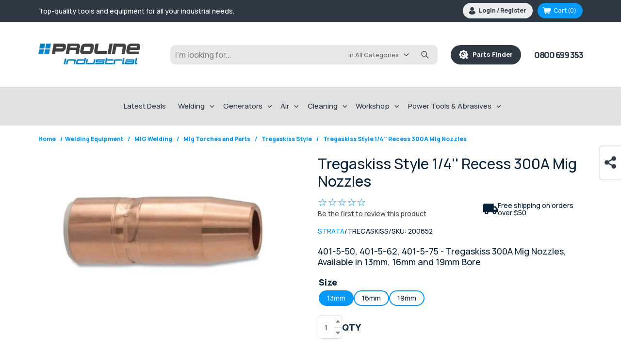

--- FILE ---
content_type: text/html; charset=utf-8
request_url: https://www.prolineindustrial.co.nz/product/tregaskiss-style-14-standard-recess-nozzles
body_size: 37417
content:


    
<!DOCTYPE html>
<html lang="en" dir="ltr" class="html-product-details-page">
<head>
    <title>Tregaskiss Style 1/4&#x27;&#x27; Standard Recess Nozzles</title>
    <meta http-equiv="Content-type" content="text/html;charset=UTF-8" />
    <meta name="description" content="Tregaskiss Style 1/4&#x27;&#x27; Standard Recess Nozzles, available in 13mm, 16mm and 19mm bore. Purchase from Proline Industrial today" />
    <meta name="generator" content="mvxplus" />
    <meta name="viewport" content="width=device-width, initial-scale=1" />
    

    <link rel="preload" href="/Themes/DefaultClean/Content/css/bootstrap-grid.css" as="style" onload="this.onload=null;this.rel='stylesheet'" />
    <noscript>
        
    </noscript>

    <link rel="preload" href="/Themes/DefaultClean/Content/css/slick.min.css" as="style" onload="this.onload=null;this.rel='stylesheet'" />
    <noscript>
        
    </noscript>


    <link rel="preconnect" href="https://fonts.googleapis.com" />
    <link rel="preconnect" href="https://fonts.gstatic.com" crossorigin />
    
    <link rel="preconnect" href="https://js.hsforms.net" crossorigin />
    <link rel="preconnect" href="https://js.hs-analytics.net" crossorigin />
    <link rel="preconnect" href="https://connect.facebook.net" crossorigin />
    <link rel="preconnect" href="https://js.squarecdn.com" crossorigin />
    <link rel="preconnect" href="https://js.usemessages.com" crossorigin />
    <link rel="dns-prefetch" href="https://www.clarity.ms" />
    <link rel="dns-prefetch" href="https://js.hs-banner.com" />
    <link rel="dns-prefetch" href="https://js.hscollectedforms.net" />
    <link rel="preconnect" href="https://www.youtube.com" crossorigin />
    <link rel="preconnect" href="https://i.ytimg.com" crossorigin />
    <link rel="preload" as="style" href="https://fonts.googleapis.com/css2?family=Manrope:wght@500;600;800&display=swap" />
    
    <noscript>
    
    </noscript>

    <style>
        * {
            font-family: 'Manrope', sans-serif;
            font-weight: 500;
        }
        .banner-img {
            position: absolute;
            width: 100%;
            height: 100%;
            object-fit: cover;
            z-index: 1;
            object-position: 60% center;
        }
        .banner-res h1 {
            margin-top: 0;
            color: #fff;
            margin-bottom: 25px;
            font-size: 32px;
            line-height: 42px;
            font-weight: 400;
        }
    </style>


    
    <meta property="og:type" content="product" />
<meta property="og:title" content="Tregaskiss Style 1/4&#x27;&#x27; Recess 300A Mig Nozzles" />
<meta property="og:description" content="Tregaskiss Style 1/4&#x27;&#x27; Standard Recess Nozzles, available in 13mm, 16mm and 19mm bore. Purchase from Proline Industrial today" />
<meta property="og:image" content="https://www.prolineindustrial.co.nz/images/thumbs/0004307_tregaskiss-style-14-recess-300a-mig-nozzles_800.jpeg" />
<meta property="og:image:url" content="https://www.prolineindustrial.co.nz/images/thumbs/0004307_tregaskiss-style-14-recess-300a-mig-nozzles_800.jpeg" />
<meta property="og:url" content="https://www.prolineindustrial.co.nz/product/tregaskiss-style-14-standard-recess-nozzles" />
<meta property="og:site_name" content="Proline Industrial" />
<meta property="twitter:card" content="summary" />
<meta property="twitter:site" content="Proline Industrial" />
<meta property="twitter:title" content="Tregaskiss Style 1/4&#x27;&#x27; Recess 300A Mig Nozzles" />
<meta property="twitter:description" content="Tregaskiss Style 1/4&#x27;&#x27; Standard Recess Nozzles, available in 13mm, 16mm and 19mm bore. Purchase from Proline Industrial today" />
<meta property="twitter:image" content="https://www.prolineindustrial.co.nz/images/thumbs/0004307_tregaskiss-style-14-recess-300a-mig-nozzles_800.jpeg" />
<meta property="twitter:url" content="https://www.prolineindustrial.co.nz/product/tregaskiss-style-14-standard-recess-nozzles" />

    



    <link rel="stylesheet" type="text/css" href="/css/shbtyehwb9hsvjvlnsln3g.styles.css?v=bSSp0rrKWMfNIG4IW40QGdKHkYI" /><link rel="stylesheet" type="text/css" href="https://fonts.googleapis.com/css2?family=Manrope:wght@500;600;800&display=swap" />


    <!-- Facebook Pixel Code -->

<noscript>
    <img height="1" width="1" style="display:none"
         src="https://www.facebook.com/tr?id=6518651571589223%&ev=PageView&noscript=1" />
</noscript>

<!-- Client-Side Search Event Tracking with Deduplication -->



<!-- Google Tag Manager -->
<script>(function(w,d,s,l,i){w[l]=w[l]||[];w[l].push({'gtm.start':
new Date().getTime(),event:'gtm.js'});var f=d.getElementsByTagName(s)[0],
j=d.createElement(s),dl=l!='dataLayer'?'&l='+l:'';j.async=true;j.src=
'https://www.googletagmanager.com/gtm.js?id='+i+dl;f.parentNode.insertBefore(j,f);
})(window,document,'script','dataLayer','GTM-WW23TKS');</script>
<!-- End Google Tag Manager -->
<!-- Google Tag Manager (noscript) -->
<noscript><iframe src="https://www.googletagmanager.com/ns.html?id=GTM-WW23TKS" height="0" width="0" style="display:none;visibility:hidden"></iframe></noscript>
<!-- End Google Tag Manager (noscript) -->
<script src="/Plugins/Advanced.GoogleAnalytics4/Scripts/GoogleAnalytics4.js"></script>



    <link rel="canonical" href="https://www.prolineindustrial.co.nz/product/tregaskiss-style-14-standard-recess-nozzles" />

    
    <link href="https://www.prolineindustrial.co.nz/blog/rss/1" rel="alternate" type="application/rss+xml" title="Proline Industrial: Blog" />
    <link rel="shortcut icon" href="\icons\icons_0\favicon.ico">

    
    
    <!--Powered by mvxplus - https://www.mvxplus.com-->
    
    
    
    
    
    
    
    
    
    

    
</head>
<body>
    <input name="__RequestVerificationToken" type="hidden" value="CfDJ8Lh2R_Fx2EJIizGG3A3csNWHNLGiR9K2WfQahubjO0BCO8p0uX2vPnVIarWXxeilWhmvxzHdVxt-MLzjxGQXUJq0tTbzlMItrtTWByuGFTzdK5MFcKe-Xxi9p_Y2WOTssbE2aFZAxhyBGUmAmVkefTA" />
    

<div class="ajax-loading-block-window" style="display: none">
</div>
<div id="dialog-notifications-success" role="status" aria-live="polite" aria-atomic="true" title="Notification" style="display:none;">
</div>
<div id="dialog-notifications-error" role="alert" aria-live="assertive" aria-atomic="true" title="Error" style="display:none;">
</div>
<div id="dialog-notifications-warning" role="alert" aria-live="assertive" aria-atomic="true" title="Warning" style="display:none;">
</div>
<div id="bar-notification" class="bar-notification-container" role="status" aria-live="polite" aria-atomic="true" data-close="Close">
</div>

<div class="master-wrapper-page">
    


<div class="header">
    
    <div class="header-upper">
        <div class="container">
            <div class="flex">

                
                

                <div class="top-header-text">
                    

                        <div class="marquee-text">
                            <div class="rotate-slider">       <span>Click & Collect from Nelson and Auckland Warehouses | Get FREE delivery on online orders over $50!</span>     <span>Top-quality tools and equipment for all your industrial needs.</span>     <span>Expert advice and outstanding customer service every step of the way.</span>    </div>
                        </div>
                    <p class="visible-mobile-only"><a href="tel:0800 699 353" style="display: flex;align-items: center;"><img width="33" height="34" alt="phn-icon" src="/Themes/DefaultClean/Content/images/icon-phn.png">&nbsp;&nbsp;0800 699 353</a></p>
                </div>
                <div class="header-links-wrapper">
                    
<div class="header-links">
    <ul>
        
                <li><a href="/register?returnUrl=%2Fproduct%2Ftregaskiss-style-14-standard-recess-nozzles" rel="nofollow" class="ico-register">Thank you for signing up!</a></li>
            <li><a href="/login?returnUrl=%2Fproduct%2Ftregaskiss-style-14-standard-recess-nozzles" rel="nofollow" class="ico-login">Login / Register</a></li>
            <li id="topcartlink">
                <a href="/cart" class="ico-cart">
                    <span class="cart-label">Cart</span>
                    <span class="cart-qty">(0)</span>
                </a>
            </li>
        


<div class="flyout-cart" id="flyout-cart">
    <div class="mini-shopping-cart">
            <h3 style="font-size: 24px;line-height:1.3;color:inherit;margin: 0 0;font-weight:800;text-align:center;padding: 0 0 24px;">Your cart is empty!</h3>
    </div>
</div>


    </ul>
        
</div>


                    

<div id="flyout-cart" class="flyout-cart">
    <div class="mini-shopping-cart">
        <div class="count">
You have no items in your shopping cart.        </div>
    </div>
</div>

                </div>
            </div>
        </div>
    </div>
    
    <div class="header-lower">
        <div class="container">
            <div class="flex">
                <div class="header-logo">
                    <a href="/">
    <img width="210" height="61" title="" alt="Proline Industrial" src="https://www.prolineindustrial.co.nz/images/thumbs/0012268_proline-industrial-logo.webp">
</a>
                </div>
                <div class="search-box store-search-box visible-desktop-only">
                        

<select id="selectTagWidth" style="display:none; width:auto;">
    <option id="widthTempOption"></option>
</select>

<form method="get" id="small-search-box-form" action="/advancesearch">
        <select name="cid" class="search-box-select" style="display:none;" data-val="true" data-val-required="The CategoryId field is required." id="CategoryId">
            <option value="0" selected="selected">in All Categories</option>
                    <option value="57">Welding Equipment</option>
                    <option value="59">Generators</option>
                    <option value="56">Air Equipment</option>
                    <option value="58">Cleaning Equipment</option>
                    <option value="61">Workshop Equipment</option>
                    <option value="60">Power Equipment</option>
                    <option value="64">Power Tools &amp; Abrasives</option>
        </select>
        <input type="text" class="search-box-text" id="small-searchterms" autocomplete="off" name="q"
               aria-label="Search store" />
        <span id="search-loading" class="k-i-loading" style="display:none"></span>
        <input type="text" style="display:none" name="OrderBy" value="0" />
        <input type="text" style="display:none" name="advs" value=True />
        <input type="submit" class="button-1 search-box-button" value="Search" />
            
            
</form>


                </div>

                <a class="proline-btn visible-desktop-only" href="/spare-parts-finder"><img width="19" height="19" alt="spare parts" src="/Themes/DefaultClean/Content/images/icon-parts.png">&nbsp;&nbsp;&nbsp;Parts Finder</a>
                <a class="phone-link visible-desktop-only" href="tel:0800 699 353">0800 699 353</a>
                <div class="visible-mobile-only" style="display:flex;gap:25px;align-items:center;">
                    <img alt="search-icon" class="search-icon" width="25" height="25" src="/Themes/DefaultClean/Content/images/icon-search.png">
                    <div class="menu-toggle">
                        <span></span>
                        <span></span>
                        <span></span>
                        <span></span>
                    </div>
                </div>
            </div>
        </div>
    </div>
    
</div>
<div id="enquireNowDiv" style="display:none">
        <div class="mvx-popup-form-wrap">
            <span class="icon-cross close-btn">Close</span>
            <div class="contact-form">
                <!--[if lte IE 8]>
                    <script charset="utf-8" type="text/javascript" src="//js.hsforms.net/forms/v2-legacy.js"></script>
                <![endif]-->
                
                <div class="hbspt-form" id="enquireForm"></div>
            </div>
        </div>
</div>
<div id="priceMyTradeDiv" style="display:none">
        <div class="mvx-popup-form-wrap">
            <span class="icon-cross close-btn">Close</span>
            <div class="contact-form">
                <!--[if lte IE 8]><script charset="utf-8" type="text/javascript" src="//js.hsforms.net/forms/v2-legacy.js"></script><![endif]-->
                <div class="hbspt-form" id="priceMyTradeForm">
                </div>
            </div>
        </div>
    </div>



    
    <div class="header-menu">
        

<div class="menu-header">
    <div class="header-logo">
        <a href="/">
    <img width="210" height="61" title="" alt="Proline Industrial" src="https://www.prolineindustrial.co.nz/images/thumbs/0012268_proline-industrial-logo.webp">
</a>
    </div>
    <div class="menu-toggle">
        <span></span>
        <span></span>
        <span></span>
        <span></span>
    </div>
</div>
<ul class="top-menu notmobile">
    

    <li><a href="/latestdeals">Latest Deals</a></li>

                <li class="menu-drop">
                    <a href="/equipment/welding-equipment">
                        Welding
                    </a>
                            <div class="sublist-toggle"></div>
                            <div class="inner-menu-list">
                                <ul class="sublist first-level">

                                        <li style="margin:0;padding:0;border:none;">
                                            <ul>
                <li class="menu-drop">
                                <img alt="Picture for category MIG Welding" src="https://www.prolineindustrial.co.nz/images/thumbs/0010291_0008615_0003124_mig-welding_230_75_75.webp" title="Show products in category MIG Welding" />
                            <div class="sublist-toggle"></div>
                            <div class="inner-menu-list">
                                <a href="/equipment/welding-equipment/mig-welding">
                                    MIG Welding
                                </a>
                                <ul class="sublist ">

                <li class="menu-drop">
                            <div class="sublist-toggle"></div>
                            <div class="inner-menu-list">
                                <a href="/equipment/welding-equipment/mig-welding/mig-welders">
                                    Mig Welders
                                </a>
                                <ul class="sublist ">


                                </ul>
                            </div>
                </li>
                <li class="menu-drop">
                            <div class="sublist-toggle"></div>
                            <div class="inner-menu-list">
                                <a href="/equipment/welding-equipment/mig-welding/mig-torches-and-parts">
                                    Mig Torches and Parts
                                </a>
                                <ul class="sublist ">


                                </ul>
                            </div>
                </li>
                <li class="">
                                <a href="/equipment/welding-equipment/mig-welding/mig-robotics">
                                    Mig Robotics
                                </a>
                </li>
                <li class="menu-drop">
                            <div class="sublist-toggle"></div>
                            <div class="inner-menu-list">
                                <a href="/equipment/welding-equipment/mig-welding/mig-wires">
                                    Mig Wires
                                </a>
                                <ul class="sublist ">


                                </ul>
                            </div>
                </li>
                <li class="menu-drop">
                            <div class="sublist-toggle"></div>
                            <div class="inner-menu-list">
                                <a href="/equipment/welding-equipment/mig-welding/mig-wire-feeders">
                                    Mig Wire Feeders
                                </a>
                                <ul class="sublist ">


                                </ul>
                            </div>
                </li>

                                </ul>
                            </div>
                </li>
                <li class="menu-drop">
                                <img alt="Picture for category TIG Welding" src="https://www.prolineindustrial.co.nz/images/thumbs/0010292_0008616_0003149_tig-welding_230_75_75.webp" title="Show products in category TIG Welding" />
                            <div class="sublist-toggle"></div>
                            <div class="inner-menu-list">
                                <a href="/equipment/welding-equipment/tig-welding">
                                    TIG Welding
                                </a>
                                <ul class="sublist ">

                <li class="">
                                <a href="/equipment/welding-equipment/tig-welding/tig-welders">
                                    Tig Welders
                                </a>
                </li>
                <li class="menu-drop">
                            <div class="sublist-toggle"></div>
                            <div class="inner-menu-list">
                                <a href="/equipment/welding-equipment/tig-welding/tig-torches-and-parts">
                                    Tig Torches and Parts
                                </a>
                                <ul class="sublist ">


                                </ul>
                            </div>
                </li>
                <li class="menu-drop">
                            <div class="sublist-toggle"></div>
                            <div class="inner-menu-list">
                                <a href="/equipment/welding-equipment/tig-welding/tig-tungstens">
                                    Tig Tungstens
                                </a>
                                <ul class="sublist ">


                                </ul>
                            </div>
                </li>
                <li class="menu-drop">
                            <div class="sublist-toggle"></div>
                            <div class="inner-menu-list">
                                <a href="/equipment/welding-equipment/tig-welding/tig-filler-wires">
                                    Tig Filler Wires
                                </a>
                                <ul class="sublist ">


                                </ul>
                            </div>
                </li>
                <li class="">
                                <a href="/equipment/welding-equipment/tig-welding/tig-accessories">
                                    Tig Accessories
                                </a>
                </li>

                                </ul>
                            </div>
                </li>
                <li class="menu-drop">
                                <img alt="Picture for category Arc Welding" src="https://www.prolineindustrial.co.nz/images/thumbs/0010294_0008617_0003112_arc-welding_230_75_75.webp" title="Show products in category Arc Welding" />
                            <div class="sublist-toggle"></div>
                            <div class="inner-menu-list">
                                <a href="/equipment/welding-equipment/arc-welding">
                                    Arc Welding
                                </a>
                                <ul class="sublist ">

                <li class="menu-drop">
                            <div class="sublist-toggle"></div>
                            <div class="inner-menu-list">
                                <a href="/equipment/welding-equipment/arc-welding/arc-gouging-cutting">
                                    Arc Gouging &amp; Cutting
                                </a>
                                <ul class="sublist ">


                                </ul>
                            </div>
                </li>
                <li class="">
                                <a href="/equipment/welding-equipment/arc-welding/arc-welders">
                                    Arc Welders
                                </a>
                </li>
                <li class="menu-drop">
                            <div class="sublist-toggle"></div>
                            <div class="inner-menu-list">
                                <a href="/equipment/welding-equipment/arc-welding/arc-welding-electrodes">
                                    Arc Welding Electrodes
                                </a>
                                <ul class="sublist ">


                                </ul>
                            </div>
                </li>

                                </ul>
                            </div>
                </li>
                <li class="menu-drop">
                                <img alt="Picture for category Plasma Cutting" src="https://www.prolineindustrial.co.nz/images/thumbs/0003399_0001890_0_75.jpeg" title="Show products in category Plasma Cutting" />
                            <div class="sublist-toggle"></div>
                            <div class="inner-menu-list">
                                <a href="/equipment/welding-equipment/plasma-cutting">
                                    Plasma Cutting
                                </a>
                                <ul class="sublist ">

                <li class="">
                                <a href="/equipment/welding-equipment/plasma-cutting/plasma-cutters">
                                    Plasma Cutters
                                </a>
                </li>
                <li class="menu-drop">
                            <div class="sublist-toggle"></div>
                            <div class="inner-menu-list">
                                <a href="/equipment/welding-equipment/plasma-cutting/plasma-cutter-torches-parts">
                                    Plasma Cutter Torches &amp; Parts
                                </a>
                                <ul class="sublist ">


                                </ul>
                            </div>
                </li>
                <li class="menu-drop">
                            <div class="sublist-toggle"></div>
                            <div class="inner-menu-list">
                                <a href="/equipment/welding-equipment/plasma-cutting/plasma-cutter-accessories">
                                    Plasma Cutter Accessories
                                </a>
                                <ul class="sublist ">


                                </ul>
                            </div>
                </li>

                                </ul>
                            </div>
                </li>
                                            </ul>
                                        </li>
                                        <li style="margin:0;padding:0;border:none;">
                                            <ul>
                <li class="menu-drop">
                                <img alt="Picture for category Weld Cleaning" src="https://www.prolineindustrial.co.nz/images/thumbs/0006290_EKT101_75.jpeg" title="Show products in category Weld Cleaning" />
                            <div class="sublist-toggle"></div>
                            <div class="inner-menu-list">
                                <a href="/equipment/welding-equipment/weld-cleaning-machines-consumables">
                                    Weld Cleaning
                                </a>
                                <ul class="sublist ">

                <li class="">
                                <a href="/equipment/welding-equipment/weld-cleaning-machines-consumables/machines">
                                    Weld Cleaning Machines
                                </a>
                </li>
                <li class="">
                                <a href="/equipment/welding-equipment/weld-cleaning-machines-consumables/accessories-consumables">
                                    Weld Cleaning Accessories &amp; Consumables
                                </a>
                </li>

                                </ul>
                            </div>
                </li>
                <li class="menu-drop">
                                <img alt="Picture for category Gas Regulators" src="https://www.prolineindustrial.co.nz/images/thumbs/0003400_0002131_0_75.jpeg" title="Show products in category Gas Regulators" />
                            <div class="sublist-toggle"></div>
                            <div class="inner-menu-list">
                                <a href="/equipment/welding-equipment/gas-regulators">
                                    Gas Regulators
                                </a>
                                <ul class="sublist ">

                <li class="">
                                <a href="/equipment/welding-equipment/gas-regulators/argon">
                                    Argon
                                </a>
                </li>
                <li class="">
                                <a href="/equipment/welding-equipment/gas-regulators/co2">
                                    CO2
                                </a>
                </li>
                <li class="">
                                <a href="/equipment/welding-equipment/gas-regulators/oxygen">
                                    Oxygen
                                </a>
                </li>
                <li class="">
                                <a href="/equipment/welding-equipment/gas-regulators/acetylene">
                                    Acetylene
                                </a>
                </li>
                <li class="">
                                <a href="/equipment/welding-equipment/gas-regulators/propanelpg">
                                    Propane/LPG
                                </a>
                </li>
                <li class="">
                                <a href="/equipment/welding-equipment/gas-regulators/nitrogen">
                                    Nitrogen
                                </a>
                </li>
                <li class="">
                                <a href="/equipment/welding-equipment/gas-regulators/regulator-parts-stems-nuts">
                                    Regulator Parts, Stems &amp; Nuts
                                </a>
                </li>

                                </ul>
                            </div>
                </li>
                <li class="menu-drop">
                                <img alt="Picture for category Welding Accessories &amp; Consumables" src="https://www.prolineindustrial.co.nz/images/thumbs/0010314_0008826_33976-~1_75_75.webp" title="Show products in category Welding Accessories &amp; Consumables" />
                            <div class="sublist-toggle"></div>
                            <div class="inner-menu-list">
                                <a href="/equipment/welding-equipment/welding-accessories-consumables">
                                    Welding Accessories &amp; Consumables
                                </a>
                                <ul class="sublist ">

                <li class="">
                                <a href="/equipment/welding-equipment/welding-accessories-consumables/anti-spatter-and-industrial-aerosols">
                                    Anti Spatter and Industrial Aerosols
                                </a>
                </li>
                <li class="menu-drop">
                            <div class="sublist-toggle"></div>
                            <div class="inner-menu-list">
                                <a href="/equipment/welding-equipment/welding-accessories-consumables/cable-electrical">
                                    Cable &amp; Electrical
                                </a>
                                <ul class="sublist ">


                                </ul>
                            </div>
                </li>
                <li class="menu-drop">
                            <div class="sublist-toggle"></div>
                            <div class="inner-menu-list">
                                <a href="/equipment/welding-equipment/welding-accessories-consumables/general-accessories">
                                    General Accessories
                                </a>
                                <ul class="sublist ">


                                </ul>
                            </div>
                </li>
                <li class="">
                                <a href="/equipment/welding-equipment/welding-accessories-consumables/ceramic-weld-backing">
                                    Ceramic Weld Backing
                                </a>
                </li>

                                </ul>
                            </div>
                </li>
                <li class="menu-drop">
                                <img alt="Picture for category Pipe Welding Equipment" src="https://www.prolineindustrial.co.nz/images/thumbs/0003463_0001891_0_75.jpeg" title="Show products in category Pipe Welding Equipment" />
                            <div class="sublist-toggle"></div>
                            <div class="inner-menu-list">
                                <a href="/equipment/welding-equipment/pipe-welding-equipment">
                                    Pipe Welding Equipment
                                </a>
                                <ul class="sublist ">

                <li class="">
                                <a href="/equipment/welding-equipment/pipe-welding-equipment/pipe-rotators">
                                    Pipe Rotators
                                </a>
                </li>
                <li class="">
                                <a href="/equipment/welding-equipment/pipe-welding-equipment/parts-accessories">
                                    Parts &amp; Accessories
                                </a>
                </li>
                <li class="">
                                <a href="/equipment/welding-equipment/pipe-welding-equipment/purging">
                                    Purging
                                </a>
                </li>

                                </ul>
                            </div>
                </li>
                                            </ul>
                                        </li>
                                        <li style="margin:0;padding:0;border:none;">
                                            <ul>
                <li class="menu-drop">
                                <img alt="Picture for category Welding Safety" src="https://www.prolineindustrial.co.nz/images/thumbs/0003412_0000858_0_75.jpeg" title="Show products in category Welding Safety" />
                            <div class="sublist-toggle"></div>
                            <div class="inner-menu-list">
                                <a href="/equipment/welding-equipment/welding-safety">
                                    Welding Safety
                                </a>
                                <ul class="sublist ">

                <li class="menu-drop">
                            <div class="sublist-toggle"></div>
                            <div class="inner-menu-list">
                                <a href="/equipment/welding-equipment/welding-safety/eye-protection">
                                    Eye Protection
                                </a>
                                <ul class="sublist ">


                                </ul>
                            </div>
                </li>
                <li class="menu-drop">
                            <div class="sublist-toggle"></div>
                            <div class="inner-menu-list">
                                <a href="/equipment/welding-equipment/welding-safety/helmets-parts">
                                    Helmets &amp; Parts
                                </a>
                                <ul class="sublist ">


                                </ul>
                            </div>
                </li>
                <li class="menu-drop">
                            <div class="sublist-toggle"></div>
                            <div class="inner-menu-list">
                                <a href="/equipment/welding-equipment/welding-safety/gloves">
                                    Gloves
                                </a>
                                <ul class="sublist ">


                                </ul>
                            </div>
                </li>
                <li class="">
                                <a href="/equipment/welding-equipment/welding-safety/ear-protection">
                                    Ear Protection
                                </a>
                </li>
                <li class="">
                                <a href="/equipment/welding-equipment/welding-safety/respirators-filters">
                                    Respirators &amp; Filters
                                </a>
                </li>
                <li class="menu-drop">
                            <div class="sublist-toggle"></div>
                            <div class="inner-menu-list">
                                <a href="/equipment/welding-equipment/welding-safety/welding-clothing">
                                    Welding Clothing
                                </a>
                                <ul class="sublist ">


                                </ul>
                            </div>
                </li>
                <li class="">
                                <a href="/equipment/welding-equipment/welding-safety/welding-blankets">
                                    Welding Blankets
                                </a>
                </li>
                <li class="">
                                <a href="/equipment/welding-equipment/welding-safety/welding-curtains">
                                    Welding Curtains
                                </a>
                </li>

                                </ul>
                            </div>
                </li>
                <li class="menu-drop">
                                <img alt="Picture for category Engine Driven Welders" src="https://www.prolineindustrial.co.nz/images/thumbs/0010290_0008618_0003115_engine-driven-welders_230_75_75.webp" title="Show products in category Engine Driven Welders" />
                            <div class="sublist-toggle"></div>
                            <div class="inner-menu-list">
                                <a href="/equipment/welding-equipment/engine-driven-welders">
                                    Engine Driven Welders
                                </a>
                                <ul class="sublist ">

                <li class="">
                                <a href="/equipment/welding-equipment/engine-driven-welders/cigweld">
                                    Cigweld
                                </a>
                </li>
                <li class="">
                                <a href="/equipment/welding-equipment/engine-driven-welders/lincoln">
                                    Lincoln
                                </a>
                </li>
                <li class="">
                                <a href="/equipment/welding-equipment/engine-driven-welders/mosa">
                                    Mosa
                                </a>
                </li>
                <li class="">
                                <a href="/equipment/welding-equipment/engine-driven-welders/telwin">
                                    Telwin
                                </a>
                </li>
                <li class="">
                                <a href="/equipment/welding-equipment/engine-driven-welders/miller">
                                    Miller
                                </a>
                </li>
                <li class="">
                                <a href="/equipment/welding-equipment/engine-driven-welders/other">
                                    Other
                                </a>
                </li>

                                </ul>
                            </div>
                </li>
                <li class="menu-drop">
                                <img alt="Picture for category Gas Cutting &amp; Welding" src="https://www.prolineindustrial.co.nz/images/thumbs/0003441_0000438_0_75.jpeg" title="Show products in category Gas Cutting &amp; Welding" />
                            <div class="sublist-toggle"></div>
                            <div class="inner-menu-list">
                                <a href="/equipment/welding-equipment/gas-cutting-welding">
                                    Gas Cutting &amp; Welding
                                </a>
                                <ul class="sublist ">

                <li class="">
                                <a href="/equipment/welding-equipment/gas-cutting-welding/pipe-cutters">
                                    Pipe Cutters
                                </a>
                </li>
                <li class="">
                                <a href="/equipment/welding-equipment/gas-cutting-welding/creeper-cutters">
                                    Creeper Cutters
                                </a>
                </li>
                <li class="menu-drop">
                            <div class="sublist-toggle"></div>
                            <div class="inner-menu-list">
                                <a href="/equipment/welding-equipment/gas-cutting-welding/gas-consumables">
                                    Gas Welding &amp; Cutting Consumables
                                </a>
                                <ul class="sublist ">


                                </ul>
                            </div>
                </li>
                <li class="menu-drop">
                            <div class="sublist-toggle"></div>
                            <div class="inner-menu-list">
                                <a href="/equipment/welding-equipment/gas-cutting-welding/gas-welding-and-cutting-sets">
                                    Gas Welding and Cutting Sets
                                </a>
                                <ul class="sublist ">


                                </ul>
                            </div>
                </li>
                <li class="menu-drop">
                            <div class="sublist-toggle"></div>
                            <div class="inner-menu-list">
                                <a href="/equipment/welding-equipment/gas-cutting-welding/gas-hose">
                                    Gas Hose
                                </a>
                                <ul class="sublist ">


                                </ul>
                            </div>
                </li>
                <li class="">
                                <a href="/equipment/welding-equipment/gas-cutting-welding/flashback-arrestors">
                                    Flashback Arrestors
                                </a>
                </li>

                                </ul>
                            </div>
                </li>
                                            </ul>
                                        </li>
                                        <li style="margin:0;padding:0;border:none;">
                                            <ul>
                                                <li class="cat-detail">
                                                    <div class="btn">
                                                        <span>Looking for spare parts?<strong>Checkout our spare parts finder.</strong></span>
                                                        <a title="spare-parts-finder" class="proline-btn visible-desktop-only" href="/spare-parts-finder"><img src="/Themes/DefaultClean/Content/images/icon-parts.png">&nbsp;&nbsp;&nbsp;Search Now</a>
                                                    </div>
                                                </li>

                <li class="">
                                <img alt="Picture for category Water Coolers" src="https://www.prolineindustrial.co.nz/images/thumbs/0003467_0000899_0_75.jpeg" title="Show products in category Water Coolers" />
                                <a href="/equipment/welding-equipment/water-coolers">
                                    Water Coolers
                                </a>
                </li>
                <li class="">
                                <img alt="Picture for category CNC Tables &amp; Robotics" src="https://www.prolineindustrial.co.nz/images/thumbs/0003466_0002908_0_75.jpeg" title="Show products in category CNC Tables &amp; Robotics" />
                                <a href="/equipment/welding-equipment/cnc-tables-robotics">
                                    CNC Tables &amp; Robotics
                                </a>
                </li>
                <li class="">
                                <img alt="Picture for category Spot / Stud Welders" src="https://www.prolineindustrial.co.nz/images/thumbs/0010313_0008621_0003120_spot-stud-welders_230_75_75.webp" title="Show products in category Spot / Stud Welders" />
                                <a href="/equipment/welding-equipment/spot-stud-welders">
                                    Spot / Stud Welders
                                </a>
                </li>
                <li class="">
                                <img alt="Picture for category Laser Welders" src="https://www.prolineindustrial.co.nz/images/thumbs/0010870_39572 - Strata SLR5000 Handheld Laser Welder_75.png" title="Show products in category Laser Welders" />
                                <a href="/equipment/welding-equipment/laser-welders">
                                    Laser Welders
                                </a>
                </li>
                <li class="">
                                <img alt="Picture for category Gas Cylinders" src="https://www.prolineindustrial.co.nz/images/thumbs/0003898_Gas Cylinder_75.jpeg" title="Show products in category Gas Cylinders" />
                                <a href="/equipment/welding-equipment/gas-cylinders">
                                    Gas Cylinders
                                </a>
                </li>
                <li class="">
                                <img alt="Picture for category Welding Trolleys" src="https://www.prolineindustrial.co.nz/images/thumbs/0003464_0000567_0_75.jpeg" title="Show products in category Welding Trolleys" />
                                <a href="/equipment/welding-equipment/welding-trolleys">
                                    Welding Trolleys
                                </a>
                </li>
                <li class="">
                                <img alt="Picture for category Welding Fume Extraction" src="https://www.prolineindustrial.co.nz/images/thumbs/0003468_0001301_0_75.jpeg" title="Show products in category Welding Fume Extraction" />
                                <a href="/equipment/welding-equipment/welding-fume-extraction">
                                    Welding Fume Extraction
                                </a>
                </li>
                <li class="">
                                <img alt="Picture for category Welding Positioners" src="https://www.prolineindustrial.co.nz/images/thumbs/0003401_0002907_0_75.jpeg" title="Show products in category Welding Positioners" />
                                <a href="/equipment/welding-equipment/welding-positioners">
                                    Welding Positioners
                                </a>
                </li>
                <li class="">
                                <img alt="Picture for category Welding Machine Packages" src="https://www.prolineindustrial.co.nz/images/thumbs/0010311_0008620_0003109_welding-machine-packages_230_75_75.webp" title="Show products in category Welding Machine Packages" />
                                <a href="/equipment/welding-equipment/welding-machine-packages">
                                    Welding Machine Packages
                                </a>
                </li>
                                            </ul>
                                        </li>

                                </ul>
                            </div>
                </li>
                <li class="menu-drop">
                    <a href="/equipment/generators">
                        Generators
                    </a>
                            <div class="sublist-toggle"></div>
                            <div class="inner-menu-list">
                                <ul class="sublist first-level">

                <li class="">
                                <img alt="Picture for category Inverter Generators" src="https://www.prolineindustrial.co.nz/images/thumbs/0003471_0000377_0_75.jpeg" title="Show products in category Inverter Generators" />
                                <a href="/equipment/generators/inverter-generators">
                                    Inverter Generators
                                </a>
                </li>
                <li class="">
                                <img alt="Picture for category Conventional Generators" src="https://www.prolineindustrial.co.nz/images/thumbs/0003472_0002977_0_75.jpeg" title="Show products in category Conventional Generators" />
                                <a href="/equipment/generators/conventional-generators">
                                    Conventional Generators
                                </a>
                </li>
                <li class="">
                                <img alt="Picture for category Generator Parts &amp; Accessories" src="https://www.prolineindustrial.co.nz/images/thumbs/0010312_0008622_0003129_generator-parts-accessories_230_75_75.webp" title="Show products in category Generator Parts &amp; Accessories" />
                                <a href="/equipment/generators/generator-parts-accessories">
                                    Generator Parts &amp; Accessories
                                </a>
                </li>

                                </ul>
                            </div>
                </li>
                <li class="menu-drop">
                    <a href="/equipment/air-equipment">
                        Air
                    </a>
                            <div class="sublist-toggle"></div>
                            <div class="inner-menu-list">
                                <ul class="sublist first-level">

                <li class="menu-drop">
                                <img alt="Picture for category Air Compressors" src="https://www.prolineindustrial.co.nz/images/thumbs/0003473_0000272_0_75.jpeg" title="Show products in category Air Compressors" />
                            <div class="sublist-toggle"></div>
                            <div class="inner-menu-list">
                                <a href="/equipment/air-equipment/air-compressors">
                                    Air Compressors
                                </a>
                                <ul class="sublist ">

                <li class="">
                                <a href="/equipment/air-equipment/air-compressors/compressors-electric">
                                    Electric Compressors
                                </a>
                </li>
                <li class="">
                                <a href="/equipment/air-equipment/air-compressors/industrial-three-phase-compressors">
                                    Industrial Three Phase Compressors
                                </a>
                </li>
                <li class="">
                                <a href="/equipment/air-equipment/air-compressors/compressors-motorised">
                                    Motorised Compressors
                                </a>
                </li>
                <li class="">
                                <a href="/equipment/air-equipment/air-compressors/compressors-other">
                                    Other Compressors
                                </a>
                </li>
                <li class="">
                                <a href="/equipment/air-equipment/air-compressors/compressors-parts-accessories">
                                    Compressors Parts &amp; Accessories
                                </a>
                </li>

                                </ul>
                            </div>
                </li>
                <li class="menu-drop">
                                <img alt="Picture for category Air Tools" src="https://www.prolineindustrial.co.nz/images/thumbs/0010659_0003131_air-tools_75.png" title="Show products in category Air Tools" />
                            <div class="sublist-toggle"></div>
                            <div class="inner-menu-list">
                                <a href="/equipment/air-equipment/air-tools">
                                    Air Tools
                                </a>
                                <ul class="sublist ">

                <li class="">
                                <a href="/equipment/air-equipment/air-tools/air-tool-parts-accessories">
                                    Air Tool Parts &amp; Accessories
                                </a>
                </li>
                <li class="">
                                <a href="/equipment/air-equipment/air-tools/fasteners">
                                    Fasteners
                                </a>
                </li>

                                </ul>
                            </div>
                </li>

                                </ul>
                            </div>
                </li>
                <li class="menu-drop">
                    <a href="/equipment/cleaning-equipment">
                        Cleaning
                    </a>
                            <div class="sublist-toggle"></div>
                            <div class="inner-menu-list">
                                <ul class="sublist first-level">

                                        <li style="margin:0;padding:0;border:none;">
                                            <ul>
                <li class="">
                                <img alt="Picture for category Electric Cold Water Blasters" src="https://www.prolineindustrial.co.nz/images/thumbs/0003485_0000521_0_75.jpeg" title="Show products in category Electric Cold Water Blasters" />
                                <a href="/equipment/cleaning-equipment/electric-cold-water-blasters">
                                    Electric Cold Water Blasters
                                </a>
                </li>
                <li class="">
                                <img alt="Picture for category Electric Hot Water Blasters" src="https://www.prolineindustrial.co.nz/images/thumbs/0003484_0002970_0_75.jpeg" title="Show products in category Electric Hot Water Blasters" />
                                <a href="/equipment/cleaning-equipment/electric-hot-water-blasters">
                                    Electric Hot Water Blasters
                                </a>
                </li>
                <li class="">
                                <img alt="Picture for category Motorised Cold Water Blasters" src="https://www.prolineindustrial.co.nz/images/thumbs/0003483_0002960_0_75.png" title="Show products in category Motorised Cold Water Blasters" />
                                <a href="/equipment/cleaning-equipment/motorised-cold-water-blasters">
                                    Motorised Cold Water Blasters
                                </a>
                </li>
                <li class="">
                                <img alt="Picture for category Motorised Hot Water Blasters" src="https://www.prolineindustrial.co.nz/images/thumbs/0010315_0008623_0003133_motorised-cold-water-blasters_230_75_75.webp" title="Show products in category Motorised Hot Water Blasters" />
                                <a href="/equipment/cleaning-equipment/motorised-hot-water-blasters">
                                    Motorised Hot Water Blasters
                                </a>
                </li>
                                            </ul>
                                        </li>
                                        <li style="margin:0;padding:0;border:none;">
                                            <ul>
                <li class="">
                                <img alt="Picture for category Vacuum Cleaners" src="https://www.prolineindustrial.co.nz/images/thumbs/0003482_0002971_0_75.jpeg" title="Show products in category Vacuum Cleaners" />
                                <a href="/equipment/cleaning-equipment/vacuum-cleaners">
                                    Vacuum Cleaners
                                </a>
                </li>
                <li class="">
                                <img alt="Picture for category Other Cleaning Equipment" src="https://www.prolineindustrial.co.nz/images/thumbs/0003481_0000329_0_75.jpeg" title="Show products in category Other Cleaning Equipment" />
                                <a href="/equipment/cleaning-equipment/other-cleaning-equipment">
                                    Other Cleaning Equipment
                                </a>
                </li>
                <li class="">
                                <img alt="Picture for category Cleaning Equip Parts &amp; Access." src="https://www.prolineindustrial.co.nz/images/thumbs/0003480_0002279_0_75.png" title="Show products in category Cleaning Equip Parts &amp; Access." />
                                <a href="/equipment/cleaning-equipment/cleaning-equip-parts-access">
                                    Cleaning Equip Parts &amp; Access.
                                </a>
                </li>
                                            </ul>
                                        </li>

                                </ul>
                            </div>
                </li>
                <li class="menu-drop">
                    <a href="/equipment/workshop-equipment">
                        Workshop
                    </a>
                            <div class="sublist-toggle"></div>
                            <div class="inner-menu-list">
                                <ul class="sublist first-level">

                                        <li style="margin:0;padding:0;border:none;">
                                            <ul>
                <li class="">
                                <img alt="Picture for category Battery Chargers" src="https://www.prolineindustrial.co.nz/images/thumbs/0003489_0001288_0_75.jpeg" title="Show products in category Battery Chargers" />
                                <a href="/equipment/workshop-equipment/battery-chargers">
                                    Battery Chargers
                                </a>
                </li>
                <li class="">
                                <img alt="Picture for category Liquid Engineering" src="https://www.prolineindustrial.co.nz/images/thumbs/0010316_0008624_0003137_liquid-engineering_230_75_75.webp" title="Show products in category Liquid Engineering" />
                                <a href="/equipment/workshop-equipment/liquid-engineering">
                                    Liquid Engineering
                                </a>
                </li>
                <li class="">
                                <img alt="Picture for category Dehumidifiers" src="https://www.prolineindustrial.co.nz/images/thumbs/0010317_0008626_0003138_dehumidifiers_230_75_75.webp" title="Show products in category Dehumidifiers" />
                                <a href="/equipment/workshop-equipment/dehumidifiers">
                                    Dehumidifiers
                                </a>
                </li>
                <li class="">
                                <img alt="Picture for category Annular Cutters" src="https://www.prolineindustrial.co.nz/images/thumbs/0007521_M2AL Raptor Cutter_RAP Group 25mm_75.jpeg" title="Show products in category Annular Cutters" />
                                <a href="/equipment/workshop-equipment/annular-cutters">
                                    Annular Cutters
                                </a>
                </li>
                <li class="">
                                <img alt="Picture for category Saw Blades" src="https://www.prolineindustrial.co.nz/images/thumbs/0007524_Cermet Carbide_RAPB355AL_75.jpeg" title="Show products in category Saw Blades" />
                                <a href="/equipment/workshop-equipment/saw-blades">
                                    Saw Blades
                                </a>
                </li>
                                            </ul>
                                        </li>
                                        <li style="margin:0;padding:0;border:none;">
                                            <ul>
                <li class="">
                                <img alt="Picture for category Magnetic Drills" src="https://www.prolineindustrial.co.nz/images/thumbs/0007526_Element-75-side-view-angle_75.jpeg" title="Show products in category Magnetic Drills" />
                                <a href="/equipment/workshop-equipment/magnetic-drills">
                                    Magnetic Drills
                                </a>
                </li>
                <li class="">
                                <img alt="Picture for category Cold Cut Saws" src="https://www.prolineindustrial.co.nz/images/thumbs/0007528_element-14-side-view-new_75.jpeg" title="Show products in category Cold Cut Saws" />
                                <a href="/equipment/workshop-equipment/cold-cut-saws">
                                    Cold Cut Saws
                                </a>
                </li>
                <li class="menu-drop">
                                <img alt="Picture for category Heaters" src="https://www.prolineindustrial.co.nz/images/thumbs/0003486_0003199_0_75.png" title="Show products in category Heaters" />
                            <div class="sublist-toggle"></div>
                            <div class="inner-menu-list">
                                <a href="/equipment/workshop-equipment/heaters">
                                    Heaters
                                </a>
                                <ul class="sublist ">

                <li class="">
                                <a href="/equipment/workshop-equipment/heaters/heater-parts">
                                    Heater Parts
                                </a>
                </li>
                <li class="">
                                <a href="/equipment/workshop-equipment/heaters/radiant-heaters">
                                    Radiant Heaters
                                </a>
                </li>
                <li class="">
                                <a href="/equipment/workshop-equipment/heaters/forced-air-heaters">
                                    Forced Air Heaters
                                </a>
                </li>

                                </ul>
                            </div>
                </li>
                <li class="menu-drop">
                                <img alt="Picture for category Miscellaneous" src="https://www.prolineindustrial.co.nz/images/thumbs/0010319_0008969_AdobeStock_61915663_Preview_75_75.webp" title="Show products in category Miscellaneous" />
                            <div class="sublist-toggle"></div>
                            <div class="inner-menu-list">
                                <a href="/equipment/workshop-equipment/miscellaneous">
                                    Miscellaneous
                                </a>
                                <ul class="sublist ">

                <li class="">
                                <a href="/equipment/workshop-equipment/miscellaneous/fasteners-2">
                                    Fasteners
                                </a>
                </li>

                                </ul>
                            </div>
                </li>
                                            </ul>
                                        </li>

                                </ul>
                            </div>
                </li>
                <li class="menu-drop">
                    <a href="/equipment/power-tools-abrasives">
                        Power Tools &amp; Abrasives
                    </a>
                            <div class="sublist-toggle"></div>
                            <div class="inner-menu-list">
                                <ul class="sublist first-level">

                                        <li style="margin:0;padding:0;border:none;">
                                            <ul>
                <li class="">
                                <img alt="Picture for category Power Tool Parts &amp; Accessories" src="https://www.prolineindustrial.co.nz/images/thumbs/0010321_0008628_0003151_power-tool-parts-accessories_230_75_75.webp" title="Show products in category Power Tool Parts &amp; Accessories" />
                                <a href="/equipment/power-tools-abrasives/power-tool-parts-accessories">
                                    Power Tool Parts &amp; Accessories
                                </a>
                </li>
                <li class="">
                                <img alt="Picture for category Hand Tools" src="https://www.prolineindustrial.co.nz/images/thumbs/0010323_0008629_0003150_hand-tools_230_75_75.webp" title="Show products in category Hand Tools" />
                                <a href="/equipment/power-tools-abrasives/hand-tools">
                                    Hand Tools
                                </a>
                </li>
                                            </ul>
                                        </li>
                                        <li style="margin:0;padding:0;border:none;">
                                            <ul>
                <li class="menu-drop">
                                <img alt="Picture for category Abrasives &amp; Cutting Tools" src="https://www.prolineindustrial.co.nz/images/thumbs/0010322_0008630_0003148_abrasives-cutting-tools_230_75_75.webp" title="Show products in category Abrasives &amp; Cutting Tools" />
                            <div class="sublist-toggle"></div>
                            <div class="inner-menu-list">
                                <a href="/equipment/power-tools-abrasives/abrasives-cutting-tools">
                                    Abrasives &amp; Cutting Tools
                                </a>
                                <ul class="sublist ">

                <li class="">
                                <a href="/equipment/power-tools-abrasives/abrasives-cutting-tools/wire-brushes">
                                    Wire Brushes
                                </a>
                </li>
                <li class="menu-drop">
                            <div class="sublist-toggle"></div>
                            <div class="inner-menu-list">
                                <a href="/equipment/power-tools-abrasives/abrasives-cutting-tools/cutting-disc">
                                    Cutting Disc
                                </a>
                                <ul class="sublist ">


                                </ul>
                            </div>
                </li>
                <li class="menu-drop">
                            <div class="sublist-toggle"></div>
                            <div class="inner-menu-list">
                                <a href="/equipment/power-tools-abrasives/abrasives-cutting-tools/grinding-disc">
                                    Grinding Disc
                                </a>
                                <ul class="sublist ">


                                </ul>
                            </div>
                </li>
                <li class="menu-drop">
                            <div class="sublist-toggle"></div>
                            <div class="inner-menu-list">
                                <a href="/equipment/power-tools-abrasives/abrasives-cutting-tools/flap-disc">
                                    Flap Disc
                                </a>
                                <ul class="sublist ">


                                </ul>
                            </div>
                </li>
                <li class="menu-drop">
                            <div class="sublist-toggle"></div>
                            <div class="inner-menu-list">
                                <a href="/equipment/power-tools-abrasives/abrasives-cutting-tools/cut-off-saw">
                                    Cut off Saw
                                </a>
                                <ul class="sublist ">


                                </ul>
                            </div>
                </li>
                <li class="menu-drop">
                            <div class="sublist-toggle"></div>
                            <div class="inner-menu-list">
                                <a href="/equipment/power-tools-abrasives/abrasives-cutting-tools/fiber-sanding-disc">
                                    Fiber Sanding Disc
                                </a>
                                <ul class="sublist ">


                                </ul>
                            </div>
                </li>
                <li class="">
                                <a href="/equipment/power-tools-abrasives/abrasives-cutting-tools/backing-pads">
                                    Backing Pads
                                </a>
                </li>
                <li class="menu-drop">
                            <div class="sublist-toggle"></div>
                            <div class="inner-menu-list">
                                <a href="/equipment/power-tools-abrasives/abrasives-cutting-tools/scotch-brite">
                                    Scotch Brite
                                </a>
                                <ul class="sublist ">


                                </ul>
                            </div>
                </li>

                                </ul>
                            </div>
                </li>
                                            </ul>
                                        </li>

                                </ul>
                            </div>
                </li>
    
</ul>
        

    </div>
    <div class="master-wrapper-content">
        

        <div class="master-column-wrapper">
            





<div class="center-1">
    
    


    


<!--product breadcrumb-->





<div class="page product-details-page">
    <div class="page-body">
        




        <form method="post" id="product-details-form" action="">



<!--Microdata-->
<div  itemscope itemtype="http://schema.org/Product">
    <meta itemprop="name" content="Tregaskiss Style 1/4&#x27;&#x27; Recess 300A Mig Nozzles"/>
    <meta itemprop="sku" content="200652"/>
    <meta itemprop="gtin"/>
    <meta itemprop="mpn"/>
    <meta itemprop="description" content="401-5-50, 401-5-62, 401-5-75 - Tregaskiss 300A Mig Nozzles, Available in 13mm, 16mm and 19mm Bore"/>
    <meta itemprop="url" content="https://www.prolineindustrial.co.nz/product/tregaskiss-style-14-standard-recess-nozzles"/>
    <meta itemprop="image" content="https://www.prolineindustrial.co.nz/images/thumbs/0004307_tregaskiss-style-14-recess-300a-mig-nozzles_800.jpeg"/>
        <meta itemprop="brand" content="Strata"/>


        <div itemprop="offers" itemscope itemtype="http://schema.org/Offer">
            <meta itemprop="price" content="21.85"/>
            <meta itemprop="priceCurrency" content="NZD"/>
            <meta itemprop="priceValidUntil"/>
            <meta itemprop="availability" content="http://schema.org/InStock" />
        </div>



</div>
            <div data-productid="29905">
                <div class="container">
                    <div class="product-essential  product-attribute-essential ">
                        




                        


    <div class="breadcrumb">
            <ul itemscope itemtype="http://schema.org/BreadcrumbList">
                
                <li>
                    <span>
                        <a href="/">
                            <span>Home</span>
                        </a>
                    </span>
                    <span class="delimiter">/</span>
                </li>
                    <li itemprop="itemListElement" itemscope itemtype="http://schema.org/ListItem">
                        <a href="/equipment/welding-equipment" itemprop="item">
                            <span itemprop="name">Welding Equipment</span>
                        </a>
                        <span class="delimiter">/</span>
                        <meta itemprop="position" content="1" />
                    </li>
                    <li itemprop="itemListElement" itemscope itemtype="http://schema.org/ListItem">
                        <a href="/equipment/welding-equipment/mig-welding" itemprop="item">
                            <span itemprop="name">MIG Welding</span>
                        </a>
                        <span class="delimiter">/</span>
                        <meta itemprop="position" content="2" />
                    </li>
                    <li itemprop="itemListElement" itemscope itemtype="http://schema.org/ListItem">
                        <a href="/equipment/welding-equipment/mig-welding/mig-torches-and-parts" itemprop="item">
                            <span itemprop="name">Mig Torches and Parts</span>
                        </a>
                        <span class="delimiter">/</span>
                        <meta itemprop="position" content="3" />
                    </li>
                    <li itemprop="itemListElement" itemscope itemtype="http://schema.org/ListItem">
                        <a href="/equipment/welding-equipment/mig-welding/mig-torches-and-parts/tregaskiss-style" itemprop="item">
                            <span itemprop="name">Tregaskiss Style</span>
                        </a>
                        <span class="delimiter">/</span>
                        <meta itemprop="position" content="4" />
                    </li>
                
                <li itemprop="itemListElement" itemscope itemtype="http://schema.org/ListItem">
                    <strong class="current-item" itemprop="name">Tregaskiss Style 1/4&#x27;&#x27; Recess 300A Mig Nozzles</strong>
                    <span itemprop="item" itemscope itemtype="http://schema.org/Thing" 
                          id="/product/tregaskiss-style-14-standard-recess-nozzles">
                    </span>
                    <meta itemprop="position" content="5" />
                    
                </li>
            </ul>
    </div>

                        <div class="row">
                            <!-- tier price -->
                                <!-- no tier price -->
                                <div class="col-md-12 col-lg-12 col-xl-4">
                                    <div class="product-pictures">
                                        

<!-- Preload the LCP image (HUGE win for Lighthouse LCP + Speed Index) -->
<link rel="preload" as="image" href="https://www.prolineindustrial.co.nz/images/thumbs/0004307_tregaskiss-style-14-recess-300a-mig-nozzles_800.jpeg" fetchpriority="high" />

<div class="picture-gallery" id="product-detail-pictures">
    
    <div class="picture">
                        <!-- Minimal functional FIX: add anchor + id so your existing click scripts work -->
                        <a href="https://www.prolineindustrial.co.nz/images/thumbs/0004307_tregaskiss-style-14-recess-300a-mig-nozzles.jpeg" title="Tregaskiss Style 1/4&#x27;&#x27; Standard Recess Nozzles" id="main-product-img-lightbox-anchor-29905">
                            <img id="main-product-img-29905"
                                 src="https://www.prolineindustrial.co.nz/images/thumbs/0004307_tregaskiss-style-14-recess-300a-mig-nozzles_800.jpeg"
                                 alt="Tregaskiss Style 1/4&#x27;&#x27; Standard Recess Nozzles"
                                 title="Tregaskiss Style 1/4&#x27;&#x27; Standard Recess Nozzles"
                                 class="main-product-img-29905"
                                 width="880"
                                 height="880"
                                 decoding="async"
                                 loading="eager"
                                 fetchpriority="high" />
                        </a>
                        <img src="https://www.prolineindustrial.co.nz/images/thumbs/0004706_tregaskiss-style-14-recess-300a-mig-nozzles_800.jpeg"
                             alt="Tregaskiss Style 1/4&#x27;&#x27; Recess 300A Mig Nozzles"
                             title="Tregaskiss Style 1/4&#x27;&#x27; Recess 300A Mig Nozzles"
                             class="main-product-img-29905"
                             width="880"
                             height="880"
                             decoding="async"
                             loading="lazy" />
                        <img src="https://www.prolineindustrial.co.nz/images/thumbs/0007895_tregaskiss-style-14-recess-300a-mig-nozzles_800.png"
                             alt="Tregaskiss Style 1/4&#x27;&#x27; Recess 300A Mig Nozzles"
                             title="Tregaskiss Style 1/4&#x27;&#x27; Recess 300A Mig Nozzles"
                             class="main-product-img-29905"
                             width="880"
                             height="880"
                             decoding="async"
                             loading="lazy" />
    </div>

    <div class="product-ribbon">

    </div>

        
        
        <div class="picture-thumbs">
                <a class="thumb-item" href="https://www.prolineindustrial.co.nz/images/thumbs/0004307_tregaskiss-style-14-recess-300a-mig-nozzles.jpeg" alt="Tregaskiss Style 1/4&#x27;&#x27; Standard Recess Nozzles" title="Tregaskiss Style 1/4&#x27;&#x27; Standard Recess Nozzles">
                    <img loading="lazy"
                         src="https://www.prolineindustrial.co.nz/images/thumbs/0004307_tregaskiss-style-14-recess-300a-mig-nozzles_100.jpeg"
                         alt="Tregaskiss Style 1/4&#x27;&#x27; Standard Recess Nozzles"
                         title="Tregaskiss Style 1/4&#x27;&#x27; Standard Recess Nozzles"
                         width="90"
                         height="90"
                         decoding="async"
                         data-defaultsize="https://www.prolineindustrial.co.nz/images/thumbs/0004307_tregaskiss-style-14-recess-300a-mig-nozzles_800.jpeg"
                         data-fullsize="https://www.prolineindustrial.co.nz/images/thumbs/0004307_tregaskiss-style-14-recess-300a-mig-nozzles.jpeg" />
                </a>
                <a class="thumb-item" href="https://www.prolineindustrial.co.nz/images/thumbs/0004706_tregaskiss-style-14-recess-300a-mig-nozzles.jpeg" alt="Tregaskiss Style 1/4&#x27;&#x27; Recess 300A Mig Nozzles" title="Tregaskiss Style 1/4&#x27;&#x27; Recess 300A Mig Nozzles">
                    <img loading="lazy"
                         src="https://www.prolineindustrial.co.nz/images/thumbs/0004706_tregaskiss-style-14-recess-300a-mig-nozzles_100.jpeg"
                         alt="Tregaskiss Style 1/4&#x27;&#x27; Recess 300A Mig Nozzles"
                         title="Tregaskiss Style 1/4&#x27;&#x27; Recess 300A Mig Nozzles"
                         width="90"
                         height="90"
                         decoding="async"
                         data-defaultsize="https://www.prolineindustrial.co.nz/images/thumbs/0004706_tregaskiss-style-14-recess-300a-mig-nozzles_800.jpeg"
                         data-fullsize="https://www.prolineindustrial.co.nz/images/thumbs/0004706_tregaskiss-style-14-recess-300a-mig-nozzles.jpeg" />
                </a>
                <a class="thumb-item" href="https://www.prolineindustrial.co.nz/images/thumbs/0007895_tregaskiss-style-14-recess-300a-mig-nozzles.png" alt="Tregaskiss Style 1/4&#x27;&#x27; Recess 300A Mig Nozzles" title="Tregaskiss Style 1/4&#x27;&#x27; Recess 300A Mig Nozzles">
                    <img loading="lazy"
                         src="https://www.prolineindustrial.co.nz/images/thumbs/0007895_tregaskiss-style-14-recess-300a-mig-nozzles_100.png"
                         alt="Tregaskiss Style 1/4&#x27;&#x27; Recess 300A Mig Nozzles"
                         title="Tregaskiss Style 1/4&#x27;&#x27; Recess 300A Mig Nozzles"
                         width="90"
                         height="90"
                         decoding="async"
                         data-defaultsize="https://www.prolineindustrial.co.nz/images/thumbs/0007895_tregaskiss-style-14-recess-300a-mig-nozzles_800.png"
                         data-fullsize="https://www.prolineindustrial.co.nz/images/thumbs/0007895_tregaskiss-style-14-recess-300a-mig-nozzles.png" />
                </a>
        </div>
        
        <!-- CLICK EVENT: UNCHANGED -->
        
    
</div>

<style>
    /* ============================
           AGGRESSIVE CLS PREVENTION (SAFE)
           ============================ */

    /* Reserve space for the main image area BEFORE images/slick load */
    .picture-gallery .picture {
        height: clamp(280px, 45vw, 520px);
        overflow: hidden;
        position: relative;
    }

        /* Ensure anchor behaves like a full slide */
        .picture-gallery .picture a {
            display: block;
            height: 100%;
        }

        /* SAFE image sizing (won’t collapse to 0 height) */
        .picture-gallery .picture img {
            max-width: 100%;
            max-height: 100%;
            width: auto;
            height: auto;
            object-fit: contain;
            display: block;
            margin: 0 auto;
        }

    /* Prevent thumb row shifting */
    .picture-gallery .picture-thumbs {
        min-height: 110px;
    }

        .picture-gallery .picture-thumbs .slick-track {
            margin: 0 auto 0 0;
        }

        .picture-gallery .picture-thumbs .slick-list {
            padding: 0 calc(66.66% - 10px) 0 30px;
        }
</style>



                                    </div>
                                </div>
                                <div class="col-md-12 col-lg-6 col-xl-6">
                                    <!-- breadcrumb -->
                                    <div class="overview">
                                        




                                        
                                        <!--manufacturers-->

                                        <div class="overview-body overview-wrapper">
                                            <div class="overview-body__left">

                                                <div class="product-name">
                                                    <h1 id="product-name-h1">
                                                        Tregaskiss Style 1/4&#x27;&#x27; Recess 300A Mig Nozzles
                                                    </h1>
                                                    <div class="rating-freeship">
                                                        <div class="rate-star">
                                                                <div class="product-reviews-overview">
        <div class="product-review-box review-rating-cl" style="cursor:pointer">
            <div class="rating">
                <div style="width: 0%">
                </div>
            </div>
        </div>

            <div class="product-no-reviews">
                <a href="/productreviews/29905">Be the first to review this product</a>
            </div>
    </div>


                                                        </div>

                                                        <div class="shipment">
                                                                    <div id="free-shipping-cart" class="product-meta-box">
                                                                        <svg id="Layer_1" data-name="Layer 1" xmlns="http://www.w3.org/2000/svg" viewBox="0 0 91.87 66.25">
                                                                            <defs>
                                                                                <style>
                                                                                    .truck {
                                                                                        fill: #092237;
                                                                                    }</style>
                                                                            </defs>
                                                                            <path class="truck" d="M91.87,33.63,78.73,16.82H66.5V0H9.4A9.4,9.4,0,0,0,0,9.4V53.5H8.81c0,.26,0,.52,0,.79a12,12,0,0,0,23.93,0c0-.27,0-.53,0-.79H58.87c0,.26,0,.52,0,.79a12,12,0,0,0,23.93,0c0-.27,0-.53,0-.79h9.15ZM24.64,54.29a3.91,3.91,0,1,1-7.82,0,4.15,4.15,0,0,1,.08-.79,3.91,3.91,0,0,1,7.66,0A4.15,4.15,0,0,1,24.64,54.29ZM70.8,58.2a3.91,3.91,0,0,1-3.91-3.91A3.47,3.47,0,0,1,67,53.5a3.91,3.91,0,0,1,7.66,0,4.15,4.15,0,0,1,.08.79A3.91,3.91,0,0,1,70.8,58.2Zm-4-20.75V25.07h7.57l9.52,12.38Z"></path>
                                                                        </svg>
                                                                        <span id="shipping-txt">Free shipping on orders over $50</span>
                                                                    </div>
                                                        </div>
                                                    </div>

                                                    <div class="manufacturer-SKU-wrap product-meta-box">


    <div class="manufacturers">
        <span class="value">
                <a href="/manufacturer/strata">Strata</a>
        </span>
    </div>
                                                                <span>/</span>
    <div class="additional-details">
        <span class="value">
Tregaskiss        </span>
    </div>

                                                            <span>/</span>
                                                            <!--SKU, MAN, GTIN, vendor-->


<div class="additional-details">
        <div class="sku" >
            <span class="label">SKU:</span>
            <span class="value" id="sku-29905">200652</span>
        </div>
        <div class="gtin" style="display:none">
            <span class="label">GTIN:</span>
            <span class="value" id="gtin-29905"></span>
        </div>
</div>

                                                    </div>

                                                        <div class="short-description">
                                                            401-5-50, 401-5-62, 401-5-75 - Tregaskiss 300A Mig Nozzles, Available in 13mm, 16mm and 19mm Bore
                                                        </div>



                                                    <!--attributes-->


    
    <div class="attributes">
				<dl class="">
                <dt id="product_attribute_label_447">
                        <label class="text-prompt">
                            Size
                        </label>
                        <span class="required">*</span>
                </dt>
                <dd id="product_attribute_input_447" class="attribute-select-wrap">
                                <ul class="option-list">
                                        <li>
                                            <input id="product_attribute_447_1207" type="radio" name="product_attribute_447" value="1207" checked="checked"
                            />
                                            <label for="product_attribute_447_1207">13mm</label>

                                        </li>
                                        <li>
                                            <input id="product_attribute_447_1208" type="radio" name="product_attribute_447" value="1208"
                            />
                                            <label for="product_attribute_447_1208">16mm</label>

                                        </li>
                                        <li>
                                            <input id="product_attribute_447_1209" type="radio" name="product_attribute_447" value="1209"
                            />
                                            <label for="product_attribute_447_1209">19mm</label>

                                        </li>
                                </ul>
                </dd>
                </dl>
        
    </div>
        
    


                                                    <!--Quantity-->
                                                        <div class="add-to-cart">
                                                                    <div class="quantity-wrap">
                                                                        <label style="display:block!important;font-weight:800;" class="qty-label" for="AddToCart_EnteredQuantity">QTY</label>

                                                                            <div class="quantity-number">
                                                                                <input name="addtocart_29905.EnteredQuantity" id="product_enteredQuantity_29905" class="qty-input" type="text" aria-label="Enter a quantity" data-val="true" data-val-required="The Quantity field is required." value="1" />
                                                                            </div>
                                                                        

                                                                    </div>

                                                        </div>





    <div class="prices product-price-box " style="display:block">
            <div class="product-price">

                <div class="new-inc-price-wrap ">
                        <div>
                                <div class="new-price highlighted-price">
                                    <span id="priceSymb" class="dollar price-meta detail-product-price-symb">$</span>
                                    <span id="priceNoDec" class="price-main price-meta detail-product-price-nodec">19</span>
                                    <span id="priceDec" class="decimal price-meta detail-product-price-dec">.00</span>
                                    <span class="tax-suffix"> Excl GST</span>
                                    <span class="totperDesc" id="perDesc"></span>
                                </div>
                            <div class="inc-price">
                                <span class="dollar">$</span>
                                <span class="price-main">21.85</span>
                                    <span class="tax-suffix"> Incl GST</span>
                            </div>
                        </div>
                                <div class="old-product-price discount-price" style="display:none">
                                    <label>Was:</label>

                                    <div class="discount-price-only-wrap">
                                        <span class="dollar price-meta">$</span>
                                        <span class="price-main price-meta"></span>
                                        <span class="decimal price-meta"></span>
                                    </div>

                                    <div class="discount-wrapper">
                                        <span id="save-percentage"></span>
                                    </div>

                                </div>

                </div>

            </div>

        
                <div class="afterpay" id="product-afterpay-div">
                    <p id="product-afterpay-txt">or 4 interest-free payments of $5 with</p>
                    <img data-afterpay-modal alt="afterpay-icon" width="86" height="30" src="/Themes/DefaultClean/Content/images/afterpay.svg" />
                    <span class="afterpay-pop" data-afterpay-modal="en_NZ"><img alt="afterpay-icon" width="20" height="20" src="/Themes/DefaultClean/Content/images/info-ico.svg" /></span>
                </div>

    </div>


                                                    <div class="overview-buttons">

                                                        <!--add to cart-->
    <div class="add-to-cart">
                <div class="add-to-cart-panel">
                        <input type="button" id="add-to-cart-button-29905" class="proline-btn button-1 add-to-cart-button" value="Add to cart" data-productid="29905" onclick="NopAjaxCart.addproducttoajaxcart_details('/addproducttoajaxcart/details/29905/1', '#product-details-form');return false;" />
                </div>
        
    </div>
                        
                                                        <div class="product-detail-cta-enquiry" id="btnEnquireNow">
                                                            <button type="button" class="proline-btn proline-btn-blue"><span>Quick Enquiry</span></button>
                                                        </div>



    <div class="wishlistWrapper">
        <label>
        <input type="checkbox" value="Added to Wishlist" class="wishlistCheckbox add-to-wishlist-button"  data-productid="29905" data-removewishlist="/ShoppingCart/RemoveFromWishList/29905" />

            <span>Add to Wishlist</span>
        </label>

        <input type="button" style="display:none" value="Add to wishlist"
               id="wishlistbtn29905"
               data-productid="29905"
               title="Add to Wishlist"
               class=" gt-add-to-wishlist"
               onclick="AjaxCart.addproducttocart_details('/addproducttocart/details/29905/2', '#product-details-form');return false;" />

    </div>




                                                    </div>
                                                </div>


                                                <div class="package-deal-save" style="display:none">
                                                    <span id="package-deal-save-txt"></span>
                                                    <span id="package-deal-save-amt"></span>
                                                </div>

                                                <!--sample download-->
                                                
                                                <!--gift card-->
                                                <!--estimate shipping-->
                                                

                                                <!--availability-->
                                                

                                                




                                            </div>



                                        </div>
                                    </div>
                                </div>
                                <div class="col-md-12 col-lg-6 col-xl-3">
                                    <div id="pk-deal">
                                        




                                    </div>
                                </div>
                        </div>
                    </div>
                </div>
                <div class="overview-bottom">
                    <!--sharing-->




<div class="product-social-buttons">

    <ul class="social-sharing list" id="share-btn">

        <li class="share">
            <a onclick='showSharingBtns()'>
                <img width="24" height="24" src="/images/uploaded/share-icon.png">
            </a>
        </li>
    </ul>
    <ul class="social-sharing list" id="share-btn-list" style="display:none">

        <li class="print">
            <a onclick='window.print()'>
                <img width="24" height="24" src="/images/uploaded/print-icon.png">
            </a>
        </li>


        <li class="facebook">
            <!-- Facebook -->
            <a href="javascript:openShareWindow('https://www.facebook.com/sharer.php?u=https://www.prolineindustrial.co.nz/product/tregaskiss-style-14-standard-recess-nozzles')">
                <img width="24" height="24" src="/images/uploaded/fb-icon.png">
            </a>
        </li>

        <li class="twitter">
            <!-- Twitter -->
            <a href="javascript:openShareWindow('https://twitter.com/share?url=https://www.prolineindustrial.co.nz/product/tregaskiss-style-14-standard-recess-nozzles')">
                <img width="24" height="24" src="/images/uploaded/twitter-icon.png">
            </a>
        </li>

        <li class="email-a-friend">
            <a rel="nofollow" href="/productemailafriend/29905">
                <img width="24" height="24" src="/images/uploaded/mail-icon.png">
            </a>
        </li>
    </ul>

    
</div>
                    <!--delivery-->
                    
                </div>
                <div id="product-desc-tab-wrap">
                    <div class="container">
                        <nav id="spy">
                            <ul class="nav">
                                <li class="nav-item tab-item" id="product-overview-div-tab">
                                    <a class="nav-link active" href="#product-overview-section">Overview</a>
                                </li>
                                <li class="nav-item tab-item" id="specification-div-tab">
                                    <a class="nav-link" href="#specification-section">Specifications</a>
                                </li>
                                <li class="nav-item tab-item" id="faq-div-tab">
                                    <a class="nav-link" href="#faq-section">FAQs</a>
                                </li>
                                    <li class="nav-item tab-item" id="review-div-tab">
                                        <a class="nav-link" href="#faq-reiviews">Reviews</a>
                                    </li>
                                <li class="nav-item tab-item" id="related-product-div-tab">
                                    <a class="nav-link" href="#related-product-section">Related Products</a>
                                </li>
                                <li class="nav-item tab-item ask-question" id="ask-question-product-div-tab">
                                    <button type="button" onclick="enquireNowClicked('Tregaskiss Style 1/4&#x27;&#x27; Recess 300A Mig Nozzles')" class="proline-btn proline-btn-blue"><span>Ask a Question</span></button>
                                </li>
                            </ul>
                        </nav>
                    </div>
                </div>
                <div class="product-collateral" style="margin: 0;">
                    <div id="product-overview-section">
                        <div class="container">
                            <div class="row">
                                <div class="col-lg-8 col-xl-7">
                                    <div class="col-big">
                                        <div class="section-title">
                                            <h6>Overview</h6>
                                            <h2>Product Overview</h2>
                                        </div>
                                            <div class="full-description">
                                                <p>Tregaskiss Style 1/4'' Recess 300A Mig Nozzles</p>
<p><strong>Key Features</strong></p>
<ul>
<li>Extremely durable and long-lasting</li>
<li>Made from hard-drawn copper or brass</li>
<li>Smooth surface finish and rounded edges minimise weld spatter build-up</li>
<li>Brass insert in nozzle maintains inner diameter and prevents rocking</li>
<li>High temperature resistant</li>
<li>Available in 13mm (401-5-50), 16mm (401-5-62) and 19mm (401-5-75) bore</li>
<li>Fits Tregaskiss style 300A, 400A Mig torch</li>
</ul>
<p>&nbsp;</p>
                                            </div>
                                    </div>
                                </div>
                                <div class="col-lg-4 offset-xl-1 col-xl-4">
                                    <div class="col-small">
                                        <div class="download-section">
                                            <div class="section-title">
                                                <h6>Resources</h6>
                                                <h2>Downloads</h2>
                                            </div>
                                            <div class="content-wrap">
<ul class="download-item-list">

            <li class="download-item">
                <a href="#" class="disabled" disabled="disabled">
                    <span class="icon-download">
                        <img src="/images/uploaded/pdf.png"/>
                        Technical Data Sheet
                    </span>
                    <img src="/images/uploaded/download.png"/>
                </a>
            </li>
            <li class="download-item">
                <a href="https://www.prolineindustrial.co.nz/images/uploaded/ProductPDFs/1690330426547-TRG Torch Consumables.pdf" target="_blank">
                    <span class="icon-download">
                        <img src="/images/uploaded/pdf.png"/>
                        Spare Parts List
                    </span>
                    <img src="/images/uploaded/download.png"/>
                </a>
            </li>
            <li class="download-item">
                <a href="#" class="disabled" disabled="disabled">
                    <span class="icon-download">
                        <img src="/images/uploaded/pdf.png"/>
                        Instruction Manual
                    </span>
                    <img src="/images/uploaded/download.png"/>
                </a>
            </li>
            <li class="download-item">
                <a href="#" class="disabled" disabled="disabled">
                    <span class="icon-download">
                        <img src="/images/uploaded/pdf.png"/>
                        Safety Data Sheet
                    </span>
                    <img src="/images/uploaded/download.png"/>
                </a>
            </li>

</ul>
</div>
                                        </div>
                                    </div>
                                </div>
                            </div>
                        </div>

                    </div>
                    <div id="specification-section" style="background-color: #e0e1e3;">
                        <div class="container">
                            


                        </div>
                    </div>
                    <div id="faq-section" style="background-image:url('/images/uploaded/gradient-bg.jpg'); background-size: cover;">
                        <div class="container">
                            <div class="faq-content-wrap">
                                <div class="section-title">
                                    <h6>Your Questions Answered</h6>
                                    <h2 style="color: #fff;">FAQ's</h2>
                                </div>
                                




                            </div>
                        </div>
                    </div>

                    


<!-- <div class="button-wrap">
    <a class="button button-flat" href="/learning"></a>
</div> -->
 

                    <div id="faq-reiviews" style="background-color: #d5d7da;">
                        <div class="container">
                            <div class="row">
                                <div class="col-12">
                                    <div class="section-title">
                                        <h6>What our customers think</h6>
                                        <h2>Customer Reviews</h2>
                                    </div>
                                </div>
                                <div class="col-md-6 col-lg-5">
                                    <div class="reviwes-content-wrap">
                                        <div class="review-block-filter">
                                            <div class="customer-average-review">
                                                    <div class="product-reviews-overview">
        

            <div class="product-no-reviews">
                There are currently no reviews for this product
            </div>
    </div>
    <a style="width: 400px;max-width: 100%;margin: 20px 0;" class="proline-btn proline-btn-solid-blue" href="/productreviews/29905">WRITE A REVIEW </a>


                                            </div>
                                        </div>
                                    </div>
                                </div>
                                <div class="col-md-6 col-lg-7">
                                    <div class="reviwes-content-wrap">
                                        <div class="review-block-filter">
                                            <div class="customer-filter-results">
                                                


<div class="page product-reviews-page">
    <div class="page-body">


    </div>
</div>




                                            </div>
                                        </div>
                                    </div>
                                </div>
                            </div>
                        </div>
                    </div>
                    <div id="related-product-section">
                            <div class="container">

        <div class="related-products-grid product-grid home-page-product-grid">
            <div class="row">
                <div class="col-12 col-md-12 col-lg-6">
                    <div class="section-title">
                        <h6>Featured Products</h6>
                        <h2>Related products</h2>
                    </div>
                </div>
            </div>
            <div class="item-grid" >
                    <div class="item-box" style="clear:none;">


<div class="product-item" data-productid="29923">








    <div class="picture">
            <a href="/product/tregaskiss-style-torch-consumables" title="Tregaskiss Style Torch Consumables" class="gt-gotoproduct" data-productid="29923">
                <img alt="Tregaskiss Style Torch Consumables" class="lozad" data-placeholder-background="transparent" data-src="https://www.prolineindustrial.co.nz/images/thumbs/0004369_tregaskiss-style-300a-400a-tough-lock-torch-consumables_220.png" title="Tregaskiss Style Torch Consumables" />
            </a>
        <div class="product-ribbon">



        </div>
    </div>

    <div class="details">
        <h2 class="product-title">
            <a href="/product/tregaskiss-style-torch-consumables" class="gt-gotoproduct" data-productid="29923">Tregaskiss Style 300A, 400A &amp; Tough Lock Torch Consumables</a>
        </h2>
            <div class="product-rating-box" title="(0)">
                <div style="width: calc(100% - 110px);display: flex;flex-wrap: wrap;gap: 5px;align-items: center;">
                    <div class="rating">
                        <div style="width: 0%">
                        </div>
                    </div>
                </div>
                    <div class="compare">


                    </div>
            </div>
            <div class="sku">
                SKU: Tregaskiss Consumables
            </div>
        <div class="description" data-short-description=none>
            Suits Tregaskiss Style Consumables
        </div>
        <div class="add-info">
            

            <div class="prices">

            </div>

            
            <div class="buttons">

                    <a class="proline-btn proline-btn-solid-blue gt-gotoproduct" data-productid="29923" href="/product/tregaskiss-style-torch-consumables">
                        View Product
                    </a>





                    <div class="wishlistWrapper">
                        <label>
                            <input type="checkbox" class="wishlistCheckbox add-to-wishlist-button" 
                               title="Add to Wishlist"
                               data-productid="29923" data-removewishlist="/ShoppingCart/RemoveFromWishList/29923" />
                                <span>Add to wishlist</span>
                        </label>
                        <input type="button" style="display:none" value="Add to wishlist"
                               id="wishlistbtn29923"
                               title="Add to Wishlist"
                               class=" gt-add-to-wishlist"
                               data-productid="29923"
                               onclick="AjaxCart.addproducttocart_catalog('/addproducttocart/catalog/29923/2/1'); this.classList.add('selected'); this.title = 'Product In Wishlist'; return false;" />

                    </div>

            </div>
            
        </div>
    </div>
</div>
</div>
            </div>
        </div>
    </div>
    


                    </div>
                </div>
            </div>
        <input name="__RequestVerificationToken" type="hidden" value="CfDJ8Lh2R_Fx2EJIizGG3A3csNWHNLGiR9K2WfQahubjO0BCO8p0uX2vPnVIarWXxeilWhmvxzHdVxt-MLzjxGQXUJq0tTbzlMItrtTWByuGFTzdK5MFcKe-Xxi9p_Y2WOTssbE2aFZAxhyBGUmAmVkefTA" /></form>
        <script>
if(typeof fbq!=='undefined'){fbq('track','ViewItem',{content_type: 'product',content_ids: ['200652'],content_name: 'Tregaskiss Style 1/4\'\' Recess 300A Mig Nozzles',content_category: 'Tregaskiss Style',currency: 'NZD',value: 19.00},{eventID:'f64902f0-6a81-4a45-bab3-3bbfd092a50c'});}
</script><script async src="https://www.googletagmanager.com/gtag/js?id=G-07J3RJFSVB"></script>
<script>
  window.dataLayer = window.dataLayer || [];
  function gtag(){dataLayer.push(arguments);}
  gtag('js', new Date());
  gtag('config', 'G-07J3RJFSVB');
</script>
<script>
window.dataLayer = window.dataLayer || [];
window.dataLayer.push({
  event: 'view_item',
  ecommerce: {
    currency: 'NZD',
    items: [
      {
        item_name: 'Tregaskiss Style 1/4 Recess 300A Mig Nozzles',
        item_id: '29905',
        price: 19,
        item_brand: 'Strata',
        item_category: 'Tregaskiss Style',
      }
    ]
  }
});
</script>
<script>
window.GA4_productDetails = [{"productId":29905,"item_id":29905,"item_name":"Tregaskiss Style 1/4\u0027\u0027 Recess 300A Mig Nozzles","price":19.0000,"item_brand":"Strata","item_category":"Tregaskiss Style","quantity":1}];
</script>





            <div class="topic-block">
        <div class="topic-block-body">
            <div class="section advantage-section">
<div class="container">
<div class="row">
<div class="col-12 col-md-12 col-lg-6 col-xl-8">
<div class="advantage-inner">
<div class="section-title">
<h2>Helpful Resources</h2>
<h3><span style="color: #ffffff; font-size: inherit;">Get Proline Advantage <br><br><br><strong style="color: #ffffff; font-size: inherit; font-weight: 800;">Right in your Inbox</strong></span></h3>
</div>
<ul>
<li><span style="color: #ffffff;">Get the <strong>inside scoop</strong> on Proline products, deals and more before anyone else</span></li>
<li><span style="color: #ffffff;"><strong>Stay up to date</strong> with the latest industry news, product innovations and more</span></li>
<li><span style="color: #ffffff;">Receive <strong>exclusive discounts</strong> on Proline products</span></li>
<li><span style="color: #ffffff;">Access helpful <strong>how-to </strong>guides and tutorials</span></li>
</ul>
<div class="btn-wrap">&nbsp;</div>
<div class="btn-wrap"><a class="proline-btn proline-btn-white" href="/topic/proline-advantages">Join our Mailing List</a></div>
</div>
</div>
<div class="col-12 col-md-12 col-lg-6 col-xl-4 img-col"><img class="lozad" style="display: block; margin-left: auto; margin-right: auto;" alt="Proline Advantage" width="500" height="603" data-placeholder-background="transparent" data-src="/images/uploaded/proline-advantage-welder-image.webp"></div>
</div>
</div>
</div>
<p style="margin: 0;">
<script defer="defer">
document.addEventListener('DOMContentLoaded', () => {
  if (typeof lozad !== 'function') {
    console.error('Lozad not loaded (lozad is undefined). Check the script tag.');
    return;
  }

  // Use the same selector you put on your elements
  const observer = lozad('.lozad', {
    rootMargin: '200px 0px',
    threshold: 0.1
  });
  observer.observe();
});
</script>
</p>
        </div>
    </div>

    </div>
</div>


    
</div>



        </div>
        
    </div>
    




<div class="footer">
    <div class="footer-upper">
        <div class="container">
            <div class="row">
                <div class="col" style="max-width: 270px">
                    <h2>Contact Us</h2>                     <p>                         <strong><a href="tel:0800 699 353">0800 699 353 </a></strong>                         <br>                         <strong><a href="mailto:sales@prolineindustrial.co.nz">sales@prolineindustrial.co.nz</a></strong>                     </p>                     <p>                         <a href="https://maps.app.goo.gl/91uRZ5zJasEJZx3m7" target="_blank">                             <strong>Nelson Warehouse</strong>                             <br>9 Kidson Place, Stoke, Nelson, New Zealand, 7011                         </a>                     </p>                     <p>                         <a href="https://maps.app.goo.gl/axpGt4KTJeum7JDd7" target="_blank">                             <strong>Auckland Warehouse</strong>                             <br>1 Aerovista Place, Wiri, Auckland, New Zealand, 2104                         </a>                     </p>
                </div>
                <div class="col">
                    <h2>Shop Products</h2>
                    <ul>

                        <li><a href="/latestdeals">Latest Deals</a></li>
                        <li><a href="/equipment/welding-equipment">Welding Equipment</a></li>
                        <li><a href="/equipment/generators">Generators</a></li>
                        <li><a href="/equipment/air-equipment">Air Equipment</a></li>
                        <li><a href="/equipment/cleaning-equipment">Cleaning Equipment</a></li>
                        <li><a href="/equipment/workshop-equipment">Workshop Equipment</a></li>
                        <li><a href="/equipment/power-equipment">Power Equipment</a></li>
                        <li><a href="/equipment/power-tools-abrasives">Power Tools &amp; Abrasives</a></li>
                        <li><a href="/manufacturer/all">By Brand</a></li>
                        <li><a href="/spare-parts-finder">Parts Finder</a></li>

                    </ul>
                </div>


                <div class="col" style="max-width: 250px">
                    <h2>Quick Help</h2>
                    <ul class="list">

                            <li><a href="/topic/privacy-statement">Privacy Statement</a></li>
                            <li><a href="/topic/serviceinfo">Conditions of Use</a></li>
                            <li><a href="/topic/shipping-returns">Shipping &amp; returns</a></li>
                        <li><a href="/tradeaccountapplication">Trade Account Application</a></li>
                    </ul>
                </div>
                <div class="col" style="max-width: 200px">
                    <h2>Get to Know Us</h2>
                    <ul>
                        <li><a href="/about-us">About Us</a></li>
                        <li>
                            <a href="/knowledge-hub">Knowledge Hub</a>
                        </li>
                            <li><a href="/topic/hire">Hire Services</a></li>
                        <li><a href="/sitemap/1">Sitemap</a></li>
                        <li><a href="/contactus">Contact Us</a></li>

                    </ul>
                </div>
                <div class="col" style="max-width: 200px">
                    <h2>Connect With Us</h2>
                    



<ul class="networks">
		<li class="facebook"><a href="https://www.facebook.com/ProlineIndustrialNZ" target="_blank" rel="noopener noreferrer">Facebook</a></li>
		<li class="youtube"><a href="https://www.youtube.com/channel/UCygs8MoBvIQ3n9TD9T8IgAw" target="_blank" rel="noopener noreferrer">YouTube</a></li>
		<li class="instagram"><a href="https://www.instagram.com/prolineindustrial/" target="_blank" rel="noopener noreferrer">Instagram</a></li>

		<li class="linkedin">
			<a target="_blank" href="https://www.linkedin.com/company/proline-industrial/" rel="noopener noreferrer"
		   aria-label="LinkedIn">Linkedin</a>
		</li>


</ul>
                </div>
            </div>
            <div class="row">
                <div class="col-3">
                    <div class="blue-bg" style="padding-left: 20px;padding-right:20px;text-align:center;">
                        <h3 style="max-width: 100%;margin-bottom: 35px;">We Accept</h3>
                        <div class="flex" style="justify-content: center;gap:10px;">
                            <img width="84" height="47" loading="lazy" alt="payment-methods" src="/Themes/DefaultClean/Content/images/visa.webp" />
                            <img width="84" height="47" loading="lazy" alt="payment-methods" src="/Themes/DefaultClean/Content/images/stripe.webp" />
                            <img width="84" height="47" loading="lazy" alt="payment-methods" src="/Themes/DefaultClean/Content/images/afterpay.webp" />
                            <img width="84" height="47" loading="lazy" alt="payment-methods" src="/Themes/DefaultClean/Content/images/farmland.webp" />
                        </div>
                    </div>
                </div>
                <div class="col-3">
                    <div class="blue-bg">
                        <h3>Shipping & Returns</h3>
                        <p>We offer FREE delivery on online orders over $50. Terms and conditions apply. For more information on our shipping partners and return policy, please visit our  <a href=" /topic/shipping-returns">Shipping & Returns</a></p>
                    </div>
                </div>
                <div class="col-3">
                    <div class="blue-bg">
                            <div class="topic-block">
        <div class="topic-block-body">
            <div class="footer-prolineadv">
<div class="d-flex">
<div class="text-wrap">
<h3>Get Proline Advantage Right in your Inbox</h3>
<a class="proline-btn proline-btn-solid-dark" href="/topic/proline-advantages">Sign Up</a></div>
<div class="img-wrap"><img src="/images/uploaded/proline-advantage-welder-thumb.webp" alt="proline-newsletter" width="200" height="241" loading="lazy"></div>
</div>
</div>
        </div>
    </div>

                    </div>
                </div>
            </div>
        </div>
    </div>
    <div class="footer-lower">
        <div class="container">
            <div class="flex">
                <div class="footer-info">
                    <span class="footer-disclaimer">Copyright &copy; 2026 Proline Industrial. All rights reserved.</span>
                </div>
                    <div class="footer-powered-by">
                    </div>
                
            </div>
        </div>
    </div>
    <script>
window.dataLayer = window.dataLayer || [];
window.GA4_productImpressions = [{"productId":29923,"item_id":29923,"item_name":"Tregaskiss Style 300A, 400A \u0026 Tough Lock Torch Consumables","price":0.0000,"item_brand":"Promax","item_category":"Tregaskiss Style","item_list_name":"ProductDetails page","index":1,"quantity":1}];
window.dataLayer.push({
  event: 'view_item_list',
  ecommerce: {
    currency: 'NZD',
    items: GA4_productImpressions
  }
});
</script>





<!-- Your custom sidebar and backdrop HTML -->
<div class="nopAjaxCartSidebar">
    <!-- Sidebar content goes here -->
</div>
<div class="nopAjaxCartBackdrop"></div>


<div id="mini-cart-popup">
    <!-- Sidebar content goes here -->
</div>
    <button id="backToTop" class="back-to-top">↑</button>
</div>




</div>





    <script type="text/javascript" src="/js/c8tprzr_7vvg5glk-k6xva.scripts.js?v=EpmtY3rYwzgnKDaiK6cYTPhRUsM"></script><script type="text/javascript" src="https://cdnjs.cloudflare.com/ajax/libs/bootstrap/4.5.3/js/bootstrap.min.js"></script>
<script type="text/javascript" src="/lib_npm/magnific-popup/jquery.magnific-popup.min.js?v=YuOR46wnkb8PnqNV7ZyYKshLCWY"></script>
<script type="text/javascript" src="https://js.squarecdn.com/square-marketplace.js"></script>
<script type="text/javascript" src="//js.hsforms.net/forms/v2.js"></script>
<script type="text/javascript" src="https://cdn.jsdelivr.net/npm/lozad/dist/lozad.min.js"></script>

    <script>
            $(document).ready(function () {
                $('.picture-thumbs').magnificPopup(
                    {
                        type: 'image',
                        delegate: 'a',
                        removalDelay: 300,
                        gallery: {
                            enabled: true,
                            navigateByImgClick: true,
                            preload: [0, 1],
                            tPrev: 'Previous (Left arrow key)',
                            tNext: 'Next (Right arrow key)',
                            tCounter: '%curr% of %total%'
                        },
                        tClose: 'Close (Esc)',
                        tLoading: 'Loading...'
                    });
            });
        </script>

<script>
            $(document).ready(function () {
                $('.thumb-item > img').on('click',
                    function () {
                        $('#main-product-img-29905').attr('src', $(this).attr('data-defaultsize'));
                        $('#main-product-img-29905').attr('title', $(this).attr('title'));
                        $('#main-product-img-29905').attr('alt', $(this).attr('alt'));
                        $('#main-product-img-lightbox-anchor-29905').attr('href', $(this).attr('data-fullsize'));
                        $('#main-product-img-lightbox-anchor-29905').attr('title', $(this).attr('title'));
                    });
            });
        </script>

<script>
    $(document).ready(function () {
        $('.picture-gallery .picture').slick({
            infinite: true,
            slidesToShow: 1,
            slidesToScroll: 1,
            autoplay: false,
            dots: false,
            arrows: false,
            asNavFor: '.picture-gallery .picture-thumbs',
        });
        $('.picture-gallery .picture-thumbs').slick({
            infinite: true,
            slidesToShow: 1,
            slidesToScroll: 1,
            asNavFor: '.picture-gallery .picture',
            dots: false,
            arrows: true,
            focusOnSelect: true,
            autoplay: false,
            swipe: false,
            variableWidth: false,
        });
    });
</script>

<script>
    $(document).ready(function() {
        $(".review-rating-cl").on('click',function () {
            $('html, body').animate({
            scrollTop: $("#faq-reiviews").offset().top
    }, 500);
        });


        });
</script>

<script>
        var unitStr = "";
    </script>

<script>
            function showHideDropdownQuantity(id, size = null) {
                var dataArray = Object.keys(size).map(function (k) { return size[k] });
                var object = dataArray[0].Value;
                $('select[name=' + id + '] > option').each(function () {
                    $('#' + id + '_' + this.value + '_qty_box').hide();
                });
                if (size) {
                    $('#' + id).val(object);
                }
                $('#' + id + '_' + $('select[name=' + id + '] > option:selected').val() + '_qty_box').css('display', 'inline-block');
            };

            function showHideRadioQuantity(id,size=null) {
                var dataArray = Object.keys(size).map(function (k) { return size[k] });
                var object = dataArray[0].Value;
                $('input[name=' + id + ']:radio').each(function () {
                    $('#' + $(this).attr('id') + '_qty_box').hide();
                });
                if (size) {
                    $('#' + id+'_'+object).prop('checked',true);
                }
                $('#' + id + '_' + $('input[name=' + id + ']:radio:checked').val() + '_qty_box').css('display', 'inline-block');
            };

            function showHideCheckboxQuantity(id) {
                if ($('#' + id).is(':checked'))
                    $('#' + id + '_qty_box').css('display', 'inline-block');
                else
                    $('#' + id + '_qty_box').hide();
            };
        </script>

<script>
            function attribute_change_handler_29905() {
                let value = $("input.customQuantityBox").eq(1).val();
                if (value == null || value == undefined || value == "" || value <1) {
                    $("input.customQuantityBox").eq(1).val(1);
                    value = 1;
                }
                displayAjaxLoading(true);
                $.ajax({
                    cache: false,
                     url: "/shoppingcart/productdetails_attributechangeExtended?productId=29905&validateAttributeConditions=False&loadPicture=True",
                    data: $('#product-details-form').serialize(),
                    type: "POST",
                    complete: function (resp) {
                        displayAjaxLoading(false);
                    },
                    success: function (data, textStatus, jqXHR) {
                        if (data.price) {
                            $('.price-value-29905').text(data.price);

                            var price = data.price.split(' ')[0];
                            price = Number(price.replace('$', '').replace(',',''));
                            if (price <= 0 || data.disableBuyButton) {

                                $(".add-to-cart-panel").hide();
                                $(".product-price").hide();
                                $(".totalPriceDiv").hide();
                                $(".inc-price").hide();
                                $('#add-to-cart-button-' +29905).css('display', 'none');
                                $('.product-price-box').css('display', 'none');
                                $('#sticky-enquire-now').css('display', 'block');
                                $('#sticky-add-to-cart-div').css('display', 'none');
                            }
                            else {
                                $('#add-to-cart-button-' +29905).css('display', 'block');
                                $('.product-price-box').css('display', 'block');
                                $(".totalPriceDiv").show();
                                $(".inc-price").show();
                                var prString = price.toFixed(2).toString();
                                //$("#priceNoDec").text(new Intl.NumberFormat().format(prString.split(".")[0]));
                                $(".detail-product-price-nodec").text(new Intl.NumberFormat().format(prString.split(".")[0]));
                                //$("#priceDec").text(`.${prString.split(".")[1]}`);
                                $(".detail-product-price-dec").text(`.${prString.split(".")[1]}`);
                                if (unitStr != "") {
                                    $("#perDesc").text(`per ${unitStr}`);
                                    var totPrice = (Math.round(price * value * 100) / 100).toFixed(2);
                                    var totPrString = totPrice.toString();
                                    $("#totpriceSymb").text("$");
                                    $("#totpriceNoDec").text(new Intl.NumberFormat().format(totPrString.split(".")[0]));
                                    $("#totpriceDec").text(`.${totPrString.split(".")[1]}`);
                                    $("#totperDesc").text(`Total Excl GST`);
                                    changeFreeShippingTxtFrmBuyingUnit(totPrice);

                                    //for afterpay
                                    var totPriceWithTax = (parseFloat(totPrice) * 1.15).toFixed(2);
                                    var finalPriceIntallment = (parseFloat(totPriceWithTax) / 4).toFixed(2);
                                    if( totPriceWithTax< 2000){
                                        $('#product-afterpay-div').css('display','flex');
                                        $('#product-afterpay-txt').text('or 4 interest-free payments of $'+finalPriceIntallment+' with');
                                    }else{
                                        $('#product-afterpay-div').css('display','none');
                                    }

                                } else {
                                    changeFreeShippingTxtOfCombinationProduct(price);
                                    if(data.afterPayInstallmentPrice < 2000){
                                        $('#product-afterpay-div').css('display','flex');
                                        $('#product-afterpay-txt').text('or 4 interest-free payments of $'+data.afterPayInstallmentPrice+' with');
                                    }else{
                                        $('#product-afterpay-div').css('display','none');
                                    }
                                }
                                $(".add-to-cart-panel").show();
                                $(".product-price").show();

                                $('.inc-price').html('<span>' + data.inclusiveGstPrice + '</span>')

                                $('#sticky-enquire-now').css('display', 'none');
                                $('#sticky-add-to-cart-div').css('display', 'flex');

                                
                            }


                        }

                        var addtoCartIdentifier = "button#add-to-cart-button-" + 29905;
                        if (data.disableBuyButton) {
                            $('.add-to-cart-panel').css("display", "none");
                            $('.overview-buttons .add-to-cart').css("display", "none");
                        }
                        else {
                            $('.overview-buttons .add-to-cart').css("display", "block");
                             $('.add-to-cart-panel').css("display", "block");
                        }

                        if (data.savePercentage > 0) {
                            $('.old-product-price.discount-price').css('display', 'block');
                            if(data.savePercentage >= 10){
                                $('.discount-wrapper').css('display','block');
                                $('#save-percentage').text("save " +data.savePercentage.toFixed(2).toString() + "%");
                            }else{
                                $('.discount-wrapper').css('display','none');
                            }
                        }else{
                            $('.old-product-price.discount-price').css('display', 'none');
                        }

                        if (data.wasAmount > 0) {
                            var prString = data.wasAmount.toFixed(2).toString();
                            $('.discount-price').find('.price-main.price-meta').text(new Intl.NumberFormat().format(prString.split(".")[0]));
                            $('.discount-price').find('.dollar.price-meta').text('$');;
                            $('.discount-price').find('.decimal.price-meta').text(`.${prString.split(".")[1]}`);
                        }else{
                            $('.discount-price').find('.dollar.price-meta').text('');
                            $('.discount-price').find('.price-main.price-meta').text('');;
                            $('.discount-price').find('.decimal.price-meta').text('');

                        }



                        if (data.wasAmount) {
                            var prString = data.wasAmount.toFixed(2).toString();
                            $("#spWODecimal").text(new Intl.NumberFormat().format(prString.split(".")[0]));
                            $("#spWDecimal").text(`.${prString.split(".")[1]}`);
                        }
                        if (data.priceReversed) {
                            $('.reversed-price.price-value-29905').text(data.priceReversed);
                        }
                        if (data.basepricepangv) {
                            $('#base-price-pangv-29905').text(data.basepricepangv);
                        } else {
                            $('#base-price-pangv-29905').hide();
                        }
                        if (data.sku) {
                            $('#sku-29905').text(data.sku).parent(".sku").show();
                        } else {
                            $('#sku-29905').parent(".sku").hide();
                        }
                        if (data.mpn) {
                            $('#mpn-29905').text(data.mpn).parent(".manufacturer-part-number").show();
                        } else {
                            $('#mpn-29905').parent(".manufacturer-part-number").hide();
                        }
                        if (data.gtin) {
                            $('#gtin-29905').text(data.gtin).parent(".gtin").show();
                        } else {
                            $('#gtin-29905').parent(".gtin").hide();
                        }
                        if (data.stockAvailability) {
                            $('#stock-availability-value-29905').text(data.stockAvailability);
                        }
                        if (data.enabledattributemappingids) {
                            for (var i = 0; i < data.enabledattributemappingids.length; i++) {
                                $('#product_attribute_label_' + data.enabledattributemappingids[i]).show();
                                $('#product_attribute_input_' + data.enabledattributemappingids[i]).show();
                            }
                        }
                        if (data.disabledattributemappingids) {
                            for (var i = 0; i < data.disabledattributemappingids.length; i++) {
                                $('#product_attribute_label_' + data.disabledattributemappingids[i]).hide();
                                $('#product_attribute_input_' + data.disabledattributemappingids[i]).hide();
                            }
                        }
                        if (data.pictureDefaultSizeUrl) {
                            //$('.main-product-img-29905 slick-current').attr("src", data.pictureDefaultSizeUrl);
                           var slickIndex = $('#product-detail-pictures .picture').find('img[src$="'+data.pictureDefaultSizeUrl+'"]');
                           if (typeof slickIndex !== "undefined") {
                               var index = $(slickIndex).data('slick-index');
                               if(typeof index !== "undefined"){
                               $('#product-detail-pictures .picture').slick('slickGoTo', index);

                               }
                           }
                        }
                        if (data.pictureFullSizeUrl) {
                            $('#main-product-img-lightbox-anchor-29905').attr("href", data.pictureFullSizeUrl);
                        }
                        if (data.message) {
                            alert(data.message);
                        }
                        $(document).trigger({ type: "product_attributes_changed", changedData: data });
                    }
                });
            }
            $(document).ready(function() {
            attribute_change_handler_29905();
            $('#product_attribute_447_1207').on('click', function(){attribute_change_handler_29905();});
$('#product_attribute_447_1208').on('click', function(){attribute_change_handler_29905();});
$('#product_attribute_447_1209').on('click', function(){attribute_change_handler_29905();});

            });
        </script>

<script>
        $(document).ready(function () {
            $(".qty-input").kendoNumericTextBox({
                min: 1,
                step: 1,
                format: 'n0'
            });
        });
    </script>

<script>
                                                                            $(document).ready(function () {
                                                                                $("#AddToCart_EnteredQuantity").on("keydown", function (event) {
                                                                                    if (event.keyCode == 13) {
                                                                                        $("#add-to-cart-button-29905").trigger("click");
                                                                                        return false;
                                                                                    }
                                                                                });
                                                                                $("#product_enteredQuantity_29905").on("input propertychange paste", function () {
                                                                                    var data = {
                                                                                        productId: 29905,
                                                                                        quantity: $('#product_enteredQuantity_29905').val()
                                                                                    };
                                                                                    $(document).trigger({ type: "product_quantity_changed", changedData: data });
                                                                                    changeFreeShippingTxt();
                                                                                });
                                                                            });
                                                                        </script>

<script>
        function openShareWindow(url) {
            var winWidth = 520;
            var winHeight = 400;
            var winTop = (screen.height / 2) - (winHeight / 2);
            var winLeft = (screen.width / 2) - (winWidth / 2);

            window.open(url, 'sharer', 'top=' + winTop + ',left=' + winLeft + ',toolbar=0,status=0,width=' + winWidth + ',height=' + winHeight);
        }

        function showSharingBtns(){
            $('ul#share-btn').css('display', 'none');
            $('ul#share-btn-list').css('display', 'block');
        }
    </script>

<script>
    $(document).ready(function(){
        $('.blog-item h3').matchHeight();    
        $('.blog-item > span').matchHeight();    
        $('.homepage-blog-section .topic-block-body').slick({
            infinite: false,
            slidesToShow: 3,
            slidesToScroll: 1,
            autoplay: true,
            dots: false,
            arrows: false,
            responsive: [
                {
                breakpoint: 1440,
                settings: {
                    slidesToShow: 3,
                }
                },
                {
                breakpoint: 1199,
                settings: {
                    slidesToShow: 2,
                }
                },
                {
                breakpoint: 768,
                settings: {
                    slidesToShow: 1,
                    arrows: true,
                }
                }
            ]
        });
    });
</script>

<script>

    $('#show-all-reviews').on('click',function(){
        $(this).css('display', 'none');
        var sortingType = $("#ReviewSort option:selected").val();
        displayAjaxLoading(true);

        $.ajax({
            type: 'GET',
            url: '/Product/ProductReviewsExtended',
            data: { productId: '29905', pageNumber: 1, verifiedOnly: false, sortingType: sortingType },
            success: function (result) {

                $('#reviews-item').html(result);
                displayAjaxLoading(false);
            },
            error: function (er) {
                displayAjaxLoading(false);
                displayBarNotification("Fetching Data Failed", "error", 3000);
            }
        });

    })

    </script>

<script>
    $(document).ready(function () {
        
        if (Number('0') <= 3) {
        $('#show-all-reviews').trigger('click');
        }

        $('#reviews-item').on('click', '.pager a', function (e) {
            e.preventDefault();
            var sortingType = $("#ReviewSort option:selected").val();
            var url = $(this).attr('href');
            const pageNumberMatch = url.match(/pagenumber=(\d+)/i);
            const pageNumber = pageNumberMatch ? pageNumberMatch[1] : null;

            $(this).parent('li').addClass('current-page');
            displayAjaxLoading(true);

            $.ajax({
                type: 'GET',
                url: '/Product/ProductReviewsExtended',
                data: { productId: '29905', pageNumber: pageNumber, verifiedOnly: false, sortingType: sortingType },
                success: function (result) {

                    $('#reviews-item').html(result);
                    displayAjaxLoading(false);
                },
                error: function (er) {
                    displayAjaxLoading(false);
                    displayBarNotification("Fetching Data Failed", "error", 3000);
                }
            });

        })

    }); 
</script>

<script>
    (() => {
        const observer = lozad();
        observer.observe();
    })();
</script>

<script>
        $(document).ready(function () {
            $('.related-products-grid .item-grid').slick({
                infinite: false,
                slidesToShow: 4,
                slidesToScroll: 1,
                autoplay: true,
                // vertical: true,
                dots: false,
                arrows: true,
                // adaptiveHeight: true,
                responsive: [
                    {
                    breakpoint: 1440,
                    settings: {
                        slidesToShow: 3,
                    }
                    },
                    {
                    breakpoint: 1199,
                    settings: {
                        slidesToShow: 2,
                    }
                    },
                    {
                    breakpoint: 768,
                    settings: {
                        slidesToShow: 1,
                        arrows: true,
                    }
                    }
                ]

            });
        });

    </script>

<script>
        document.addEventListener("DOMContentLoaded", function() {
        // Find all anchor tags with hash URLs
        var hashLinks = document.querySelectorAll("a[href^='#']");

        // Add click event listener to each hash link
        hashLinks.forEach(function(link) {
            link.addEventListener("click", function(event) {
                // Prevent default link behavior
                event.preventDefault();

                // Remove hash from the URL
                history.replaceState(null, document.title, window.location.pathname);

                // Optional: Scroll to the anchor target with offset
                var targetId = this.getAttribute("href").slice(1);
                var targetElement = document.getElementById(targetId);
                if (targetElement) {
                    var offset = 76; // Adjust this value as needed
                    var targetPosition = targetElement.getBoundingClientRect().top + window.pageYOffset;
                    window.scrollTo({
                        top: targetPosition - offset,
                        behavior: 'smooth'
                    });
                }
            });
        });
    });
        $("#btnEnquireNow").on('click', function () {
            var productName = "Tregaskiss Style 1/4&#x27;&#x27; Recess 300A Mig Nozzles";
            enquireNowClicked(productName);
        });
        $('#enquireNowDiv .mvx-popup-form-wrap .close-btn').on('click', function () {
            $('#enquireNowDiv').hide();
        });

        $('#priceMyTradeDiv .mvx-popup-form-wrap .close-btn').on('click', function () {
            $('#priceMyTradeDiv').fadeOut();
        });
        $(".customQuantityBox").kendoNumericTextBox({
            // min: (typeof allowFloat != 'undefined') && allowFloat ? 0.01 : 1,
            min: 1,
            step: 1,
            format: `#.## ${(typeof unitStr != 'undefined' ? unitStr : "")}`
        });
        $("input.customQuantityBox").eq(0).focusin();
        $("input.customQuantityBox").eq(0).focusout();
        $("span.customQuantityBox").find(".k-link").click(function () {
            value = $("input.customQuantityBox").eq(0).val();
            value = value.split(" ")[0];
            $("input.customQuantityBox").eq(1).val(value).trigger("change");
            $("input.customQuantityBox").eq(1).focusout();
        });
        var maxRow = 0;
        var seeMoreClickCount = 1;
        function ShowMoreSpecification() {

            $('#specification-table tr.odd').show();
            $('#specification-table tr.even').show();
            $('#seeMoreBtn').css('display', 'none');
            $('#seeLessBtn').css('display', 'flex');

        }
        function ShowLessSpecification() {

            $('#specification-table tr.odd').show();
            $('#specification-table tr.even').show();
            $('#seeMoreBtn').css('display', 'flex');
            $('#seeLessBtn').css('display', 'none');

            $('#specification-table tr.odd').hide().slice(0, 3).show();
            $('#specification-table tr.even').hide().slice(0, 3).show();
        }
        $(document).on('click', '.k-link-increase,.k-link-decrease', function () {
            changeFreeShippingTxt();

        })
        function changeFreeShippingTxt() {
            if ('False' == 'True' && '0 > 0') {

                var priceValue = $('#totpriceNoDec').text() + $('#totpriceDec').text();
                var qtyValue = $('.customQuantityBox').eq(1).attr('aria-valuenow');
                var minimunFreeShippingAmt = 50;

                if (Number(priceValue) * Number(qtyValue) >= Number(minimunFreeShippingAmt)) {
                        $('#free-shipping-cart').find('#shipping-txt').text('Free Shipping');
                    $('#free-shipping-cart').addClass('full-bar');
                } else {
                    $('#free-shipping-cart').find('#shipping-txt').text('Free shipping on orders over' + ' $' + minimunFreeShippingAmt);
                    $('#free-shipping-cart').removeClass('full-bar');
                }
            } else {
                var priceValue = $('#priceNoDec').text().replace(/,/g, '') + $('#priceDec').text();

                var qtyValue = $('#product_enteredQuantity_' + 29905).val();
                var minimunFreeShippingAmt = 50;

                if (Number(priceValue) * Number(qtyValue) >= Number(minimunFreeShippingAmt)) {
                        $('#free-shipping-cart').find('#shipping-txt').text('Free Shipping');
                    $('#free-shipping-cart').addClass('full-bar');
                } else {
                    $('#free-shipping-cart').find('#shipping-txt').text('Free shipping on orders over' + ' $' + minimunFreeShippingAmt);
                    $('#free-shipping-cart').removeClass('full-bar');
                }
            }

        }
        function changeFreeShippingTxtFrmBuyingUnit(totalPrice) {
            var minimunFreeShippingAmt = 50;
            if (Number(totalPrice) >= Number(minimunFreeShippingAmt)) {
                    $('#free-shipping-cart').find('#shipping-txt').text('Free Shipping');
                $('#free-shipping-cart').addClass('full-bar');
            } else {
                $('#free-shipping-cart').find('#shipping-txt').text('Free shipping on orders over' + ' $' + minimunFreeShippingAmt);
                $('#free-shipping-cart').removeClass('full-bar');
            }
        }
        function changeFreeShippingTxtOfCombinationProduct(totalPrice) {
            var minimunFreeShippingAmt = 50;
            if (Number(totalPrice) >= Number(minimunFreeShippingAmt)) {
                    $('#free-shipping-cart').find('#shipping-txt').text('Free Shipping');
                $('#free-shipping-cart').addClass('full-bar');
            } else {
                $('#free-shipping-cart').find('#shipping-txt').text('Free shipping on orders over' + ' $' + minimunFreeShippingAmt);
                $('#free-shipping-cart').removeClass('full-bar');
            }
        }
        $(document).ready(function () {
            $(document).ready(function() {
                $('body').scrollspy({
                    target: '#spy',
                    offset : 80,
                });
            });

            var oddRow = $('#specification-table tr.odd').length;
            var evenRow = $('#specification-table tr.even').length;
            if (oddRow > evenRow) maxRow = oddRow;
            else maxRow = evenRow;
            if (maxRow > 3) {
                $('#specification-table tr.odd').hide().slice(0, 3).show();
                $('#specification-table tr.even').hide().slice(0, 3).show();
                $('#seeMoreBtn').css('display', 'flex');
            }
            //for showing and hiding faq
            if ($("div.faq-content-wrap").find(".faq-item-wrap").length === 0) {
                //$("div.faq-content-wrap").append("<span>No FAQ Available</span>");
                $('#faq-div-tab').css('display', 'none');
                $('#faq-section').css('display', 'none');
                $('#faq-div-tab').remove();
                $('#faq-section').remove();
            }
            if ($('#related-product-section').children().length === 0) {
                $('#related-product-div-tab').css('display', 'none');
                $('#related-product-section').css('display', 'none');
                $('#related-product-div-tab').remove();
                $('#related-product-section').remove();
            }
            if ($('#specification-section').children().children().length === 0) {
                $('#specification-div-tab').css('display', 'none');
                $('#specification-section').css('display', 'none');
                $('#specification-div-tab').remove();
                $('#specification-section').remove();
            }
            if ($('#faq-reiviews .reviwes-content-wrap .page.product-reviews-page .page-body').children().length === 0) {
                $('#faq-reiviews').addClass('empty-review');
            }
            
            $(".rating-bar").click(function () {
                $('#review-div-tab').click();
            });
            if ($('#pk-deal').children().length > 0) {
                $('#pk-deal').parent().siblings('.col-xl-6').removeClass('col-xl-6').addClass('col-xl-5');
            }
            else {
                $('#pk-deal').parent().siblings('.col-xl-4').removeClass('col-xl-4').addClass('col-xl-6');
            }
            $('#ReviewSort').on('change', function (e) {
                displayAjaxLoading(true);
                var sortingType = $("#ReviewSort option:selected").val();
                $.ajax({
                    type: 'GET',
                    url: '/Product/ProductReviewsExtended',
                    data: { productId: '29905', pageNumber: 1, verifiedOnly: false, sortingType: sortingType },
                    success: function (result) {
                        $('#show-all-reviews').css('display', 'none');
                        $('#reviews-item').html(result);
                        displayAjaxLoading(false);
                    },
                    error: function (er) {
                        displayAjaxLoading(false);
                        displayBarNotification("Fetching Data Failed", "error", 3000);
                    }
                });

            })
        });
</script>

<script>

    var firstname = "";
    var lastname = "";
    var email = "";

    function enquireNowClicked(productName) {
        if ($("#enquireForm").html().length == 0) {
            var x; 
            hbspt.forms.create({
                region: "na1",
                css: " ",
                portalId: "20125975",
                formId: "80d2818b-7be6-4bc6-b8c2-50e77062e61c",
                target: "#enquireForm",

                onFormReady: function ($form) {
                    x = $form; // save the actual form jQuery object
                    x.find('input[name="subject_line"]').val(productName).trigger("change");
                    $('#enquireNowDiv').fadeIn();
                },

                // n is the thank-you container, we don't need it
                    onFormSubmitted: function () {
                        var fields = {};

                        if (x && x.serializeArray) {
                            $.each(x.serializeArray(), function (_, field) {
                                fields[field.name] = field.value;
                            });
                        }

                        window.dataLayer = window.dataLayer || [];
                        window.dataLayer.push({
                            event: "enquiry_form_submission",
                            hs_form_guid: "80d2818b-7be6-4bc6-b8c2-50e77062e61c",
                            form_name: "Enquiry Form",

                            firstname:           fields.firstname,
                            lastname:            fields.lastname,
                            email:               fields.email,
                            phone:               fields.phone,
                            new_zealand_regions: fields.new_zealand_regions,
                            company:             fields.company,
                            subject_line:        fields.subject_line,
                            enquiry_type:        fields.enquiry_type,
                            message:             fields.message,

                            form_fields: fields
                        });

                        // Facebook Pixel - Track Lead event
                        if (typeof fbq !== 'undefined') {
                            fbq('track', 'Lead', {
                                content_name: 'Enquiry Form',
                                content_category: fields.enquiry_type || 'General Enquiry'
                            });
                        }
                    }
                });
        }
        else {
            x.find('input[name="subject_line"]').val(productName).trigger("change");
            x.find('input[name="firstname"]').val(firstname).trigger("change");
            x.find('input[name="lastname"]').val(lastname).trigger("change");
            x.find('input[name="email"]').val(email).trigger("change");
            $('#enquireNowDiv').fadeIn();
        }
    }
</script>

<script>

    function RemoveItemFromCartFlying(e,cartItemId) {

        displayAjaxLoading(true);

        $.ajax({
            type: 'GET',
            url: '/AjaxShoppingCart/DeleteShoppingCartFromAjaxCartPopup',
            data: { cartId: cartItemId },
            success: function (result) {

                if (result.Success) {
                    $(e).parent().parent().parent().html('<span style="margin:0 auto; padding:20px; color:red" id="removed-item-txt">This Item has been removed</span>');

                    displayAjaxLoading(false);
                    var delayInMilliseconds = 1000;

                    setTimeout(function () {
                        $('#removed-item-txt').parent().remove();
                        UpdateFlyingCartFromFlying();
                    }, delayInMilliseconds);
                } else {
                    displayBarNotification("Item Remove Failed", "error", 3000)
                    displayAjaxLoading(false);
                }
            },
            error: function () {
                displayBarNotification("Item Remove Failed", "error", 3000);
                displayAjaxLoading(false);
            }
        });

        //}
    }

    function UpdateFlyingCartFromFlying() {
        $.ajax({
            type: 'GET',
            url: '/AjaxShoppingCart/UpdateFlyoutShoppingCart',
            data: {},
            success: function (result) {
                $('#flyout-cart').replaceWith(result.updateflyoutcartsectionhtml);
                $('.cart-qty').html(result.updatetopcartsectionhtml);
                displayAjaxLoading(false);
            },
            error: function () {

                displayAjaxLoading(false);
            }
        });
    }

</script>

<script defer="">
            $(document).ready(function () {
                $('.header').on('mouseenter', '#topcartlink', function () {
                    $('#flyout-cart').addClass('active');
                });
                $('.header').on('mouseleave', '#topcartlink', function () {
                    $('#flyout-cart').removeClass('active');
                });
                $('.header').on('mouseenter', '#flyout-cart', function () {
                    $('#flyout-cart').addClass('active');
                });
                $('.header').on('mouseleave', '#flyout-cart', function () {
                    $('#flyout-cart').removeClass('active');
                });
            });
        </script>

<script defer="">
    $(document).ready(function () {
        setTimeout(function(){
            $('.header-links li.has-sub-menu').on('click', function(){
                $('.header-links li.has-sub-menu ul.sub-menu').toggleClass('active');
            });
        }, 500);    
    });
</script>

<script defer="">
                $("#small-search-box-form").on("submit", function (event) {
                    if ($("#small-searchterms").val() == "") {

                        if (Number(document.getElementById("CategoryId").value) == 0) {
                            alert('Please enter some search keyword');
                            $("#small-searchterms").focus();
                            event.preventDefault();
                        }


                    }
                    if ($(".instantSearch").is(":visible")) { //check if search list is visible
                        if ($(".instant-search-item").length == 1) { //if only one item present
                            $(".instant-search-item").first().find("a").trigger("click") //simulate clicking so log will also be kept
                            event.preventDefault();
                        }
                    }
                });                                                                                                                                                                                                                                                                                                                            //});
            </script>

<script>
                $(document).ready(function () {
                    var showLinkToResultSearch;
                    var searchText;

                    $('#small-searchterms').autocomplete({
                        delay: 500,
                        classes: {
                            'ui-autocomplete': 'instantSearch'
                        },
                        minLength: 2,

                        source: function (request, response) {
                            $.getJSON('/catalog/searchtermautocompleteextent',
                                {
                                    //categoryId: document.getElementById("SearchCategoryId").value,
                                    categoryId: document.getElementById("CategoryId").value,
                                    term: request.term,
                                    suggestion: true
                                },
                                response);
                        },
                        //appendTo: '.instantSearch',
                        appendTo: '.search-box',
                        select: function (event, ui) {
                            //$("#small-searchterms").val(ui.item.label);
                            setLocation(ui.item.producturl);
                            return false;
                        },
                        categoryList: null,
                        search: function () {
                            $("#search-loading").show();
                            sessionStorage.setItem('searchAutocompleteTerm', document.getElementById("small-searchterms").value)
                        },
                        //append link to the end of list
                        open: function (event, ui) {
                            $("#search-loading").hide();
                            //display link to search page
                            if (showLinkToResultSearch) {
                                searchText = document.getElementById("small-searchterms").value;
                                //$(".ui-autocomplete").append("<li class=\"ui-menu-item\" role=\"presentation\"><a href=\"/advancesearch?q=" + searchText + "\">View all results...</a></li>");
                                $(".ui-autocomplete").append("<li class=\"ui-menu-item\" role=\"presentation\"><a href=\"/search?q=" + searchText + "\">View all results...</a></li>");
                            }
                            //Append Categories
                            if (this.categoryList != null) {
                                $(".ui-autocomplete").append(this.categoryList);
                            }
                            else {
                                $(".ui-autocomplete").append('<li>No results found.</li>');
                            }
                        },
                        response: function (event, ui) {
                            if (ui.content == "" || ui.content == undefined) {
                                $("#search-loading").hide();
                            }
                            else {
                                var categories = {};
                                $.each(ui.content, function (key, value) {
                                    $.each(value.categories, function (k, v) {
                                        if (v != undefined) {
                                            if (categories[k] == undefined) {
                                                categories[k] = {
                                                    categoryName: v,
                                                    count: 1
                                                };
                                            }
                                            else {
                                                var count = categories[k].count + 1;
                                                categories[k].count = count;
                                            }
                                        }
                                    });
                                });
                                var searchText = document.getElementById("small-searchterms").value;
                                var catSection = "<li class='ui-menu-item category'><div class='name'>Categories</div><div class='category-lists'>"
                                $.each(categories, function (k, v) {
                                    var cLabel = v.categoryName; // + ' (' + v.count + ')';
                                    catSection += "<span class='list'><a href='/search?q=" + searchText + "&cid=" + k + "&advs=" + true + "&mid=" + 0 + "&advs=" + false + "&isc=" + false + "&sid=" + false + "'>" + cLabel + "</a></span>";
                                    //catSection += "<span class='list'><a href=\"/search?q=" + searchText + "\">" + cLabel+ "</a></span>";
                                });
                                catSection += "</div></li>";
                                this.categoryList = catSection;
                            }
                        }
                                                                                                                                                                                                                                                                                                                                                                    }).focus(function () {
                            $(this).data("uiAutocomplete").search($(this).val());
                        })
                    .data("ui-autocomplete")._renderItem = function (ul, item) {
                        var t = item.label;
                        showLinkToResultSearch = item.showlinktoresultsearch;
                        //html encode
                        t = htmlEncode(t);
                        var price = item.price;
                        var score = "";
                        if (item.score > 0) {
                            score = ' (' + item.score + ')'
                        }
                        var pUrl = item.producturl;
                        var imageUrl = item.productpictureurl;
                        var resultItem = "<div class='instant-search-item' data-url='" + pUrl + "'><a href='" + pUrl + "?searchSku=" + item.searchsku + "' data-productid='" + item.id + "'>";
                        resultItem += "<div class='img-block'><img src='" + imageUrl + "' alt='" + t + "' title='" + t + "' style='border: none'></div>";
                        resultItem += "<div class='detail'><div class='title'>" + t + score + "</div>";

                        if (item.showPrice === true) {
                            resultItem += "<div class='price'>" + price + "</div></div></a></div >";
                        }
                        return $("<li></li>")
                            .data("item.autocomplete", item)
                            .append(resultItem)
                            .appendTo(ul);
                    };
                const urlParams = new URLSearchParams(window.location.search);
                const myParam = urlParams.get('q');
                var savedSearchTerm = sessionStorage.getItem('searchAutocompleteTerm');
                if (myParam != null) {
                    savedSearchTerm = myParam;
                    sessionStorage.setItem('searchAutocompleteTerm', myParam);
                }
                //Load search term is stored locally
                if (savedSearchTerm != null) {
                    document.getElementById("small-searchterms").value = savedSearchTerm;
                }
                else {
                    $("#small-searchterms").attr("placeholder", "I'm looking for...");
                }
                                                                                                                                                                                                                                                                                                                                                                });
            </script>

<script defer="">
    $(document).ready(function () {
        setTimeout(function(){
            $('#CategoryId').on('select2:open', function(e) {
                $(this).data('select2').$dropdown.addClass('custom-select-drop');
            });
            $('#CategoryId').on('select2:select', function (e) {
                var select2Width = $(this).next('.select2-container').outerWidth();
                $('#small-searchterms').css({
                    'padding-right' : select2Width,
                });
                $('.k-i-loading').css({
                    'right' : select2Width - 30,
                });
            });
        }, 500);   
    });
</script>

<script defer="">
    $(document).ready(function(){
        function marqueeSlider() {
            if ($(window).width() >= 1000) {
                // Assuming True and 3000 are server-side variables
                var showRotatingBar = 'True';  // Replace with appropriate value or logic
                var rotatingSpeed = 3000;  // Replace with appropriate value or logic
                if (showRotatingBar === 'True') {
                    if (!$('.marquee-text .rotate-slider').hasClass('slick-initialized')) {
                        $('.marquee-text .rotate-slider').slick({
                            infinite: true,
                            slidesToShow: 1,
                            slidesToScroll: 1,
                            vertical: true,
                            dots: false,
                            arrows: false,
                            autoplay: true,
                            autoplaySpeed: rotatingSpeed
                        });
                    }
                }
            } else {
                if ($('.marquee-text .rotate-slider').hasClass('slick-initialized')) {
                    $('.marquee-text .rotate-slider').slick('unslick');
                }
            }
        }

        marqueeSlider(); // Initial call
        $(window).on('load resize orientationchange', marqueeSlider);
        setTimeout(function(){
            $('.search-icon').on('click', function(){
                $('body').addClass('open-search');
            });
            $('.header-lower').on('click', function(){
                // $('body').removeClass('open-search');
            });            
        }, 500);    
    });
</script>

<script>
    document.addEventListener('DOMContentLoaded', function() {
        document.querySelectorAll('a[href^="tel:"]').forEach(link => {
            link.addEventListener('click', function() {
                if (typeof fbq !== 'undefined') {
                    fbq('trackCustom', 'PhoneClick', {
                        click_source: 'phone_link',
                        phone_number: this.href.replace('tel:', '')
                    });
                }
            });
        });

        // Track email clicks
        document.querySelectorAll('a[href^="mailto:"]').forEach(link => {
            link.addEventListener('click', function() {
                if (typeof fbq !== 'undefined') {
                    fbq('trackCustom', 'EmailClick', {
                        click_source: 'email_link',
                        email_address: this.href.replace('mailto:', '')
                    });
                }
            });
        });

        // Track address/location clicks (adjust selector as needed)
        document.querySelectorAll('a[href*="maps.google.com"], a[href*="goo.gl/maps"]').forEach(link => {
            link.addEventListener('click', function() {
                if (typeof fbq !== 'undefined') {
                    fbq('trackCustom', 'AddressClick', {
                        click_source: 'address_link',
                        url: this.href
                    });
                }
            });
        });
    });
</script>

<script>
        var localized_data = {
            AjaxCartFailure: "Failed to add the product. Please refresh the page and try one more time."
        };
        AjaxCart.init(false, '.header-links .cart-qty', '.header-links .wishlist-qty', '#flyout-cart', localized_data);
    </script>

<script defer="">
            $(document).ready(function () {
                setTimeout(function(){
                    $('.menu-toggle').on('click', function () {
                        $('.menu-toggle').toggleClass('active');
                        $('.header-menu').toggleClass('menu-active');
                    });
                    $('.top-menu.notmobile>li:not(:nth-child(2)):not(:nth-child(5)):not(:nth-child(6)):not(:nth-child(7)) >.sublist-toggle').on('click', function () {
                        $(this).parent().toggleClass('active-sub');
                        $(this).parent().siblings().toggle();
                    });
                    $('.top-menu.notmobile>li:not(:nth-child(2)):not(:nth-child(5)):not(:nth-child(6)):not(:nth-child(7)) .inner-menu-list .sublist-toggle').on('click', function () {
                        $(this).parent().toggleClass('active-sub');
                        $(this).parent().siblings().toggle();
                        $(this).parent().parent().parent().siblings().toggle();
                    });
                    $('.top-menu.notmobile>li:nth-child(2) > .sublist-toggle,.top-menu.notmobile>li:nth-child(5) > .sublist-toggle,.top-menu.notmobile>li:nth-child(6) > .sublist-toggle,.top-menu.notmobile>li:nth-child(7) > .sublist-toggle').on('click', function () {
                        $(this).parent().toggleClass('active-sub');
                        $(this).parent().siblings().toggle();
                    });
                    $('.top-menu.notmobile>li:nth-child(2) .inner-menu-list .sublist-toggle,.top-menu.notmobile>li:nth-child(5) .inner-menu-list .sublist-toggle,.top-menu.notmobile>li:nth-child(6) .inner-menu-list .sublist-toggle,.top-menu.notmobile>li:nth-child(7) .inner-menu-list .sublist-toggle').on('click', function () {
                        $(this).parent().toggleClass('active-sub');
                        $(this).parent().siblings().toggle();
                        $(this).parent().parent().parent().siblings().toggle();
                        $(this).parent().parent().parent().parent().parent().siblings().toggle();
                    });
                }, 500);   
            });
        </script>

<script>
    $(document).ready(function () {
        // Function to open the sidebar
        function openSidebar() {
            $('body').addClass('cart-open');
            $('.nopAjaxCartSidebar').addClass('open');
            $('.nopAjaxCartBackdrop').addClass('visible');
            $('#mini-cart-popup').removeClass('open');
            $('#mini-cart-popup').html('');
        }

        // Function to close the sidebar
        function closeSidebar() {
            $('body').removeClass('cart-open');
            $('.nopAjaxCartSidebar').removeClass('open');
            $('.nopAjaxCartBackdrop').removeClass('visible');
            $('#mini-cart-popup').removeClass('open');
            $('#mini-cart-popup').html('');
        }

        NopAjaxCart.init({
            usepopupnotifications: false,
            topcartselector: '.cart-qty',
            flyoutcartselector: '#flyout-cart',
            localized_data: false

        });

        // Close sidebar when backdrop is clicked
        $('.nopAjaxCartBackdrop').on('click', function () {
            closeSidebar();
        });
        $('#mini-cart-popup').on('click', '.close-cross', function () {
            closeSidebar();
        });

        $('.nopAjaxCartSidebar').on('click', '.close-cross', function () {
            closeSidebar();
        });
        
    });
</script>

<script defer="">
    $(document).ready(function () {
        setTimeout(function(){
            $('.footer-block .title').on('click', function () {
                var e = window, a = 'inner';
                if (!('innerWidth' in window)) {
                    a = 'client';
                    e = document.documentElement || document.body;
                }
                var result = { width: e[a + 'Width'], height: e[a + 'Height'] };
                if (result.width < 769) {
                    $(this).siblings('.list').slideToggle('slow');
                }
            });
            $('.block .title').on('click', function () {
                var e = window, a = 'inner';
                if (!('innerWidth' in window)) {
                    a = 'client';
                    e = document.documentElement || document.body;
                }
                var result = { width: e[a + 'Width'], height: e[a + 'Height'] };
                if (result.width < 1001) {
                    $(this).siblings('.listbox').slideToggle('slow');
                }
            });            
        }, 500);    
    });
        // BACK TO TOP BUTTON
    document.addEventListener("DOMContentLoaded", function () {
        const backToTopBtn = document.getElementById("backToTop");

        window.addEventListener("scroll", function () {
            if (window.scrollY > 350) {
                backToTopBtn.style.display = "block";
            } else {
                backToTopBtn.style.display = "none";
            }
        });

        backToTopBtn.addEventListener("click", function () {
            window.scrollTo({ top: 0, behavior: "smooth" });
        });
    });
</script>

<script defer="">
    $(document).ready(function () {
        setTimeout(function(){
            $('.details .product-title').matchHeight();
            $('.details .sku').matchHeight();
            $('.details .prices').matchHeight();
            $('.details .buttons').matchHeight();            
        }, 500);    
    });
</script>

<script defer="">
    function strFormat() {
        var args = Array.prototype.slice.call(arguments, 1);
        return arguments[0].replace(/\{(\d+)\}/g, function (match, index) {
            return args[index];
        });
    }
</script>

<script defer="">
        (function () {
            function loadUserback() {
                window.Userback = window.Userback || {};
                Userback.access_token = '35743|84806|H7BDuLl6suN6U2LEwaq4HAjsY';
                (function (d) {
                    var s = d.createElement('script'); s.async = true;
                    s.src = 'https://static.userback.io/widget/v1.js';
                    (d.head || d.body).appendChild(s);
                })(document);
            }
            window.addEventListener('load', function () {
                if (true) {
                    if (false) {
                        loadUserback();
                    }
                } else {
                    loadUserback();
                }
            });
        })();
    </script>

<script>
    !function(f,b,e,v,n,t,s)
    {if(f.fbq)return;n=f.fbq=function(){n.callMethod?
    n.callMethod.apply(n,arguments):n.queue.push(arguments)};
    if(!f._fbq)f._fbq=n;n.push=n;n.loaded=!0;n.version='2.0';
    n.queue=[];t=b.createElement(e);t.async=!0;
    t.src=v;s=b.getElementsByTagName(e)[0];
    s.parentNode.insertBefore(t,s)}(window, document,'script',
    'https://connect.facebook.net/en_US/fbevents.js');
    fbq('init', '6518651571589223', { 'external_id': 9568666 });
    fbq('track', 'PageView');
</script>

<script>
    (function() {
        var $searchInput = $('#small-searchterms, input[name="q"], input[name="SearchTerm"]');
        
        if ($searchInput.length) {
            var debounceTimer = null;
            var lastTerm = '';

            // Generate UUID for event deduplication
            function generateEventId() {
                return 'search_' + 'xxxxxxxx-xxxx-4xxx-yxxx-xxxxxxxxxxxx'.replace(/[xy]/g, function(c) {
                    var r = Math.random() * 16 | 0;
                    var v = c === 'x' ? r : (r & 0x3 | 0x8);
                    return v.toString(16);
                });
            }

            $searchInput.on('input', function() {
                var term = $.trim($searchInput.val() || '');

                // Ignore very short terms
                if (term.length < 2) {
                    lastTerm = '';
                    return;
                }

                clearTimeout(debounceTimer);
                debounceTimer = setTimeout(function() {
                    // Deduplication: skip if same term
                    if (term === lastTerm) {
                        return;
                    }

                    lastTerm = term;
                    var eventId = generateEventId();

                    // 1. Fire browser-side Pixel event with eventID
                    if (typeof fbq !== 'undefined') {
                        fbq('track', 'Search', {
                            search_string: term
                        }, {
                            eventID: eventId
                        });
                    }

                    // 2. Send to server CAPI with same eventId
                    $.ajax({
                        url: '/api/facebook-conversions/search',
                        type: 'POST',
                        contentType: 'application/json',
                        data: JSON.stringify({
                            searchTerm: term,
                            eventId: eventId
                        })
                    });

                }, 300); // 300ms debounce like GA4
            });
        }
    })();
</script>

<script>
    $(function () {
        GoogleGA4Helper.Init(
            'NZD',   // currency
            false,    // addprefix
            true,    // enableAnalitycs
            false,   // enableAdsDynamicRemarketing
            true     // debug
        );

        GoogleGA4Helper.Initialization();
        var $searchInput = $('#small-searchterms, input[name="q"], input[name="SearchTerm"]');

        if ($searchInput.length) {
            var debounceTimer = null;
            var lastTerm = '';

            $searchInput.on('input', function () {
                var term = $.trim($searchInput.val() || '');

                // Ignore very short terms
                if (term.length < 2) {
                    lastTerm = '';
                    return;
                }

                clearTimeout(debounceTimer);
                debounceTimer = setTimeout(function () {
                    if (term === lastTerm)
                        return;

                    lastTerm = term;

                    window.dataLayer = window.dataLayer || [];
                    window.dataLayer.push({
                        event: 'search',
                        search_term: term
                    });

                    if (GoogleGA4Helper.enableDebug) {
                        console.log('search:', term);
                    }

                }, 300);
            });
        }
    });
</script>

<script defer="">
        $(document).ready(function () {
            setTimeout(function(){
                $('select:not(.addy-region)').select2({
                    minimumResultsForSearch: Infinity
                });
            }, 500);    
        });
    </script>


    
    
</body>
</html>




--- FILE ---
content_type: text/css; charset=UTF-8
request_url: https://www.prolineindustrial.co.nz/css/shbtyehwb9hsvjvlnsln3g.styles.css?v=bSSp0rrKWMfNIG4IW40QGdKHkYI
body_size: 86993
content:
/*! jQuery UI - v1.13.2 - 2022-07-14
* http://jqueryui.com
* Includes: core.css, accordion.css, autocomplete.css, menu.css, button.css, controlgroup.css, checkboxradio.css, datepicker.css, dialog.css, draggable.css, resizable.css, progressbar.css, selectable.css, selectmenu.css, slider.css, sortable.css, spinner.css, tabs.css, tooltip.css, theme.css
* To view and modify this theme, visit http://jqueryui.com/themeroller/?bgShadowXPos=&bgOverlayXPos=&bgErrorXPos=&bgHighlightXPos=&bgContentXPos=&bgHeaderXPos=&bgActiveXPos=&bgHoverXPos=&bgDefaultXPos=&bgShadowYPos=&bgOverlayYPos=&bgErrorYPos=&bgHighlightYPos=&bgContentYPos=&bgHeaderYPos=&bgActiveYPos=&bgHoverYPos=&bgDefaultYPos=&bgShadowRepeat=&bgOverlayRepeat=&bgErrorRepeat=&bgHighlightRepeat=&bgContentRepeat=&bgHeaderRepeat=&bgActiveRepeat=&bgHoverRepeat=&bgDefaultRepeat=&iconsHover=url(../lib_npm/jquery-ui-dist/"images/ui-icons_555555_256x240.png")&iconsHighlight=url(../lib_npm/jquery-ui-dist/"images/ui-icons_777620_256x240.png")&iconsHeader=url(../lib_npm/jquery-ui-dist/"images/ui-icons_444444_256x240.png")&iconsError=url(../lib_npm/jquery-ui-dist/"images/ui-icons_cc0000_256x240.png")&iconsDefault=url(../lib_npm/jquery-ui-dist/"images/ui-icons_777777_256x240.png")&iconsContent=url(../lib_npm/jquery-ui-dist/"images/ui-icons_444444_256x240.png")&iconsActive=url(../lib_npm/jquery-ui-dist/"images/ui-icons_ffffff_256x240.png")&bgImgUrlShadow=&bgImgUrlOverlay=&bgImgUrlHover=&bgImgUrlHighlight=&bgImgUrlHeader=&bgImgUrlError=&bgImgUrlDefault=&bgImgUrlContent=&bgImgUrlActive=&opacityFilterShadow=Alpha(Opacity%3D30)&opacityFilterOverlay=Alpha(Opacity%3D30)&opacityShadowPerc=30&opacityOverlayPerc=30&iconColorHover=%23555555&iconColorHighlight=%23777620&iconColorHeader=%23444444&iconColorError=%23cc0000&iconColorDefault=%23777777&iconColorContent=%23444444&iconColorActive=%23ffffff&bgImgOpacityShadow=0&bgImgOpacityOverlay=0&bgImgOpacityError=95&bgImgOpacityHighlight=55&bgImgOpacityContent=75&bgImgOpacityHeader=75&bgImgOpacityActive=65&bgImgOpacityHover=75&bgImgOpacityDefault=75&bgTextureShadow=flat&bgTextureOverlay=flat&bgTextureError=flat&bgTextureHighlight=flat&bgTextureContent=flat&bgTextureHeader=flat&bgTextureActive=flat&bgTextureHover=flat&bgTextureDefault=flat&cornerRadius=3px&fwDefault=normal&ffDefault=Arial%2CHelvetica%2Csans-serif&fsDefault=1em&cornerRadiusShadow=8px&thicknessShadow=5px&offsetLeftShadow=0px&offsetTopShadow=0px&opacityShadow=.3&bgColorShadow=%23666666&opacityOverlay=.3&bgColorOverlay=%23aaaaaa&fcError=%235f3f3f&borderColorError=%23f1a899&bgColorError=%23fddfdf&fcHighlight=%23777620&borderColorHighlight=%23dad55e&bgColorHighlight=%23fffa90&fcContent=%23333333&borderColorContent=%23dddddd&bgColorContent=%23ffffff&fcHeader=%23333333&borderColorHeader=%23dddddd&bgColorHeader=%23e9e9e9&fcActive=%23ffffff&borderColorActive=%23003eff&bgColorActive=%23007fff&fcHover=%232b2b2b&borderColorHover=%23cccccc&bgColorHover=%23ededed&fcDefault=%23454545&borderColorDefault=%23c5c5c5&bgColorDefault=%23f6f6f6
* Copyright jQuery Foundation and other contributors; Licensed MIT */

.ui-helper-hidden{display:none}.ui-helper-hidden-accessible{border:0;clip:rect(0 0 0 0);height:1px;margin:-1px;overflow:hidden;padding:0;position:absolute;width:1px}.ui-helper-reset{margin:0;padding:0;border:0;outline:0;line-height:1.3;text-decoration:none;font-size:100%;list-style:none}.ui-helper-clearfix:before,.ui-helper-clearfix:after{content:"";display:table;border-collapse:collapse}.ui-helper-clearfix:after{clear:both}.ui-helper-zfix{width:100%;height:100%;top:0;left:0;position:absolute;opacity:0;-ms-filter:"alpha(opacity=0)"}.ui-front{z-index:100}.ui-state-disabled{cursor:default!important;pointer-events:none}.ui-icon{display:inline-block;vertical-align:middle;margin-top:-.25em;position:relative;text-indent:-99999px;overflow:hidden;background-repeat:no-repeat}.ui-widget-icon-block{left:50%;margin-left:-8px;display:block}.ui-widget-overlay{position:fixed;top:0;left:0;width:100%;height:100%}.ui-accordion .ui-accordion-header{display:block;cursor:pointer;position:relative;margin:2px 0 0 0;padding:.5em .5em .5em .7em;font-size:100%}.ui-accordion .ui-accordion-content{padding:1em 2.2em;border-top:0;overflow:auto}.ui-autocomplete{position:absolute;top:0;left:0;cursor:default}.ui-menu{list-style:none;padding:0;margin:0;display:block;outline:0}.ui-menu .ui-menu{position:absolute}.ui-menu .ui-menu-item{margin:0;cursor:pointer;list-style-image:url("[data-uri]")}.ui-menu .ui-menu-item-wrapper{position:relative;padding:3px 1em 3px .4em}.ui-menu .ui-menu-divider{margin:5px 0;height:0;font-size:0;line-height:0;border-width:1px 0 0 0}.ui-menu .ui-state-focus,.ui-menu .ui-state-active{margin:-1px}.ui-menu-icons{position:relative}.ui-menu-icons .ui-menu-item-wrapper{padding-left:2em}.ui-menu .ui-icon{position:absolute;top:0;bottom:0;left:.2em;margin:auto 0}.ui-menu .ui-menu-icon{left:auto;right:0}.ui-button{padding:.4em 1em;display:inline-block;position:relative;line-height:normal;margin-right:.1em;cursor:pointer;vertical-align:middle;text-align:center;-webkit-user-select:none;-moz-user-select:none;-ms-user-select:none;user-select:none;overflow:visible}.ui-button,.ui-button:link,.ui-button:visited,.ui-button:hover,.ui-button:active{text-decoration:none}.ui-button-icon-only{width:2em;box-sizing:border-box;text-indent:-9999px;white-space:nowrap}input.ui-button.ui-button-icon-only{text-indent:0}.ui-button-icon-only .ui-icon{position:absolute;top:50%;left:50%;margin-top:-8px;margin-left:-8px}.ui-button.ui-icon-notext .ui-icon{padding:0;width:2.1em;height:2.1em;text-indent:-9999px;white-space:nowrap}input.ui-button.ui-icon-notext .ui-icon{width:auto;height:auto;text-indent:0;white-space:normal;padding:.4em 1em}input.ui-button::-moz-focus-inner,button.ui-button::-moz-focus-inner{border:0;padding:0}.ui-controlgroup{vertical-align:middle;display:inline-block}.ui-controlgroup > .ui-controlgroup-item{float:left;margin-left:0;margin-right:0}.ui-controlgroup > .ui-controlgroup-item:focus,.ui-controlgroup > .ui-controlgroup-item.ui-visual-focus{z-index:9999}.ui-controlgroup-vertical > .ui-controlgroup-item{display:block;float:none;width:100%;margin-top:0;margin-bottom:0;text-align:left}.ui-controlgroup-vertical .ui-controlgroup-item{box-sizing:border-box}.ui-controlgroup .ui-controlgroup-label{padding:.4em 1em}.ui-controlgroup .ui-controlgroup-label span{font-size:80%}.ui-controlgroup-horizontal .ui-controlgroup-label + .ui-controlgroup-item{border-left:none}.ui-controlgroup-vertical .ui-controlgroup-label + .ui-controlgroup-item{border-top:none}.ui-controlgroup-horizontal .ui-controlgroup-label.ui-widget-content{border-right:none}.ui-controlgroup-vertical .ui-controlgroup-label.ui-widget-content{border-bottom:none}.ui-controlgroup-vertical .ui-spinner-input{width:75%;width:calc( 100% - 2.4em )}.ui-controlgroup-vertical .ui-spinner .ui-spinner-up{border-top-style:solid}.ui-checkboxradio-label .ui-icon-background{box-shadow:inset 1px 1px 1px #ccc;border-radius:.12em;border:none}.ui-checkboxradio-radio-label .ui-icon-background{width:16px;height:16px;border-radius:1em;overflow:visible;border:none}.ui-checkboxradio-radio-label.ui-checkboxradio-checked .ui-icon,.ui-checkboxradio-radio-label.ui-checkboxradio-checked:hover .ui-icon{background-image:none;width:8px;height:8px;border-width:4px;border-style:solid}.ui-checkboxradio-disabled{pointer-events:none}.ui-datepicker{width:17em;padding:.2em .2em 0;display:none}.ui-datepicker .ui-datepicker-header{position:relative;padding:.2em 0}.ui-datepicker .ui-datepicker-prev,.ui-datepicker .ui-datepicker-next{position:absolute;top:2px;width:1.8em;height:1.8em}.ui-datepicker .ui-datepicker-prev-hover,.ui-datepicker .ui-datepicker-next-hover{top:1px}.ui-datepicker .ui-datepicker-prev{left:2px}.ui-datepicker .ui-datepicker-next{right:2px}.ui-datepicker .ui-datepicker-prev-hover{left:1px}.ui-datepicker .ui-datepicker-next-hover{right:1px}.ui-datepicker .ui-datepicker-prev span,.ui-datepicker .ui-datepicker-next span{display:block;position:absolute;left:50%;margin-left:-8px;top:50%;margin-top:-8px}.ui-datepicker .ui-datepicker-title{margin:0 2.3em;line-height:1.8em;text-align:center}.ui-datepicker .ui-datepicker-title select{font-size:1em;margin:1px 0}.ui-datepicker select.ui-datepicker-month,.ui-datepicker select.ui-datepicker-year{width:45%}.ui-datepicker table{width:100%;font-size:.9em;border-collapse:collapse;margin:0 0 .4em}.ui-datepicker th{padding:.7em .3em;text-align:center;font-weight:bold;border:0}.ui-datepicker td{border:0;padding:1px}.ui-datepicker td span,.ui-datepicker td a{display:block;padding:.2em;text-align:right;text-decoration:none}.ui-datepicker .ui-datepicker-buttonpane{background-image:none;margin:.7em 0 0 0;padding:0 .2em;border-left:0;border-right:0;border-bottom:0}.ui-datepicker .ui-datepicker-buttonpane button{float:right;margin:.5em .2em .4em;cursor:pointer;padding:.2em .6em .3em .6em;width:auto;overflow:visible}.ui-datepicker .ui-datepicker-buttonpane button.ui-datepicker-current{float:left}.ui-datepicker.ui-datepicker-multi{width:auto}.ui-datepicker-multi .ui-datepicker-group{float:left}.ui-datepicker-multi .ui-datepicker-group table{width:95%;margin:0 auto .4em}.ui-datepicker-multi-2 .ui-datepicker-group{width:50%}.ui-datepicker-multi-3 .ui-datepicker-group{width:33.3%}.ui-datepicker-multi-4 .ui-datepicker-group{width:25%}.ui-datepicker-multi .ui-datepicker-group-last .ui-datepicker-header,.ui-datepicker-multi .ui-datepicker-group-middle .ui-datepicker-header{border-left-width:0}.ui-datepicker-multi .ui-datepicker-buttonpane{clear:left}.ui-datepicker-row-break{clear:both;width:100%;font-size:0}.ui-datepicker-rtl{direction:rtl}.ui-datepicker-rtl .ui-datepicker-prev{right:2px;left:auto}.ui-datepicker-rtl .ui-datepicker-next{left:2px;right:auto}.ui-datepicker-rtl .ui-datepicker-prev:hover{right:1px;left:auto}.ui-datepicker-rtl .ui-datepicker-next:hover{left:1px;right:auto}.ui-datepicker-rtl .ui-datepicker-buttonpane{clear:right}.ui-datepicker-rtl .ui-datepicker-buttonpane button{float:left}.ui-datepicker-rtl .ui-datepicker-buttonpane button.ui-datepicker-current,.ui-datepicker-rtl .ui-datepicker-group{float:right}.ui-datepicker-rtl .ui-datepicker-group-last .ui-datepicker-header,.ui-datepicker-rtl .ui-datepicker-group-middle .ui-datepicker-header{border-right-width:0;border-left-width:1px}.ui-datepicker .ui-icon{display:block;text-indent:-99999px;overflow:hidden;background-repeat:no-repeat;left:.5em;top:.3em}.ui-dialog{position:absolute;top:0;left:0;padding:.2em;outline:0}.ui-dialog .ui-dialog-titlebar{padding:.4em 1em;position:relative}.ui-dialog .ui-dialog-title{float:left;margin:.1em 0;white-space:nowrap;width:90%;overflow:hidden;text-overflow:ellipsis}.ui-dialog .ui-dialog-titlebar-close{position:absolute;right:.3em;top:50%;width:20px;margin:-10px 0 0 0;padding:1px;height:20px}.ui-dialog .ui-dialog-content{position:relative;border:0;padding:.5em 1em;background:none;overflow:auto}.ui-dialog .ui-dialog-buttonpane{text-align:left;border-width:1px 0 0 0;background-image:none;margin-top:.5em;padding:.3em 1em .5em .4em}.ui-dialog .ui-dialog-buttonpane .ui-dialog-buttonset{float:right}.ui-dialog .ui-dialog-buttonpane button{margin:.5em .4em .5em 0;cursor:pointer}.ui-dialog .ui-resizable-n{height:2px;top:0}.ui-dialog .ui-resizable-e{width:2px;right:0}.ui-dialog .ui-resizable-s{height:2px;bottom:0}.ui-dialog .ui-resizable-w{width:2px;left:0}.ui-dialog .ui-resizable-se,.ui-dialog .ui-resizable-sw,.ui-dialog .ui-resizable-ne,.ui-dialog .ui-resizable-nw{width:7px;height:7px}.ui-dialog .ui-resizable-se{right:0;bottom:0}.ui-dialog .ui-resizable-sw{left:0;bottom:0}.ui-dialog .ui-resizable-ne{right:0;top:0}.ui-dialog .ui-resizable-nw{left:0;top:0}.ui-draggable .ui-dialog-titlebar{cursor:move}.ui-draggable-handle{-ms-touch-action:none;touch-action:none}.ui-resizable{position:relative}.ui-resizable-handle{position:absolute;font-size:0.1px;display:block;-ms-touch-action:none;touch-action:none}.ui-resizable-disabled .ui-resizable-handle,.ui-resizable-autohide .ui-resizable-handle{display:none}.ui-resizable-n{cursor:n-resize;height:7px;width:100%;top:-5px;left:0}.ui-resizable-s{cursor:s-resize;height:7px;width:100%;bottom:-5px;left:0}.ui-resizable-e{cursor:e-resize;width:7px;right:-5px;top:0;height:100%}.ui-resizable-w{cursor:w-resize;width:7px;left:-5px;top:0;height:100%}.ui-resizable-se{cursor:se-resize;width:12px;height:12px;right:1px;bottom:1px}.ui-resizable-sw{cursor:sw-resize;width:9px;height:9px;left:-5px;bottom:-5px}.ui-resizable-nw{cursor:nw-resize;width:9px;height:9px;left:-5px;top:-5px}.ui-resizable-ne{cursor:ne-resize;width:9px;height:9px;right:-5px;top:-5px}.ui-progressbar{height:2em;text-align:left;overflow:hidden}.ui-progressbar .ui-progressbar-value{margin:-1px;height:100%}.ui-progressbar .ui-progressbar-overlay{background:url("[data-uri]");height:100%;-ms-filter:"alpha(opacity=25)";opacity:0.25}.ui-progressbar-indeterminate .ui-progressbar-value{background-image:none}.ui-selectable{-ms-touch-action:none;touch-action:none}.ui-selectable-helper{position:absolute;z-index:100;border:1px dotted black}.ui-selectmenu-menu{padding:0;margin:0;position:absolute;top:0;left:0;display:none}.ui-selectmenu-menu .ui-menu{overflow:auto;overflow-x:hidden;padding-bottom:1px}.ui-selectmenu-menu .ui-menu .ui-selectmenu-optgroup{font-size:1em;font-weight:bold;line-height:1.5;padding:2px 0.4em;margin:0.5em 0 0 0;height:auto;border:0}.ui-selectmenu-open{display:block}.ui-selectmenu-text{display:block;margin-right:20px;overflow:hidden;text-overflow:ellipsis}.ui-selectmenu-button.ui-button{text-align:left;white-space:nowrap;width:14em}.ui-selectmenu-icon.ui-icon{float:right;margin-top:0}.ui-slider{position:relative;text-align:left}.ui-slider .ui-slider-handle{position:absolute;z-index:2;width:1.2em;height:1.2em;cursor:pointer;-ms-touch-action:none;touch-action:none}.ui-slider .ui-slider-range{position:absolute;z-index:1;font-size:.7em;display:block;border:0;background-position:0 0}.ui-slider.ui-state-disabled .ui-slider-handle,.ui-slider.ui-state-disabled .ui-slider-range{filter:inherit}.ui-slider-horizontal{height:.8em}.ui-slider-horizontal .ui-slider-handle{top:-.3em;margin-left:-.6em}.ui-slider-horizontal .ui-slider-range{top:0;height:100%}.ui-slider-horizontal .ui-slider-range-min{left:0}.ui-slider-horizontal .ui-slider-range-max{right:0}.ui-slider-vertical{width:.8em;height:100px}.ui-slider-vertical .ui-slider-handle{left:-.3em;margin-left:0;margin-bottom:-.6em}.ui-slider-vertical .ui-slider-range{left:0;width:100%}.ui-slider-vertical .ui-slider-range-min{bottom:0}.ui-slider-vertical .ui-slider-range-max{top:0}.ui-sortable-handle{-ms-touch-action:none;touch-action:none}.ui-spinner{position:relative;display:inline-block;overflow:hidden;padding:0;vertical-align:middle}.ui-spinner-input{border:none;background:none;color:inherit;padding:.222em 0;margin:.2em 0;vertical-align:middle;margin-left:.4em;margin-right:2em}.ui-spinner-button{width:1.6em;height:50%;font-size:.5em;padding:0;margin:0;text-align:center;position:absolute;cursor:default;display:block;overflow:hidden;right:0}.ui-spinner a.ui-spinner-button{border-top-style:none;border-bottom-style:none;border-right-style:none}.ui-spinner-up{top:0}.ui-spinner-down{bottom:0}.ui-tabs{position:relative;padding:.2em}.ui-tabs .ui-tabs-nav{margin:0;padding:.2em .2em 0}.ui-tabs .ui-tabs-nav li{list-style:none;float:left;position:relative;top:0;margin:1px .2em 0 0;border-bottom-width:0;padding:0;white-space:nowrap}.ui-tabs .ui-tabs-nav .ui-tabs-anchor{float:left;padding:.5em 1em;text-decoration:none}.ui-tabs .ui-tabs-nav li.ui-tabs-active{margin-bottom:-1px;padding-bottom:1px}.ui-tabs .ui-tabs-nav li.ui-tabs-active .ui-tabs-anchor,.ui-tabs .ui-tabs-nav li.ui-state-disabled .ui-tabs-anchor,.ui-tabs .ui-tabs-nav li.ui-tabs-loading .ui-tabs-anchor{cursor:text}.ui-tabs-collapsible .ui-tabs-nav li.ui-tabs-active .ui-tabs-anchor{cursor:pointer}.ui-tabs .ui-tabs-panel{display:block;border-width:0;padding:1em 1.4em;background:none}.ui-tooltip{padding:8px;position:absolute;z-index:9999;max-width:300px}body .ui-tooltip{border-width:2px}.ui-widget{font-family:Arial,Helvetica,sans-serif;font-size:1em}.ui-widget .ui-widget{font-size:1em}.ui-widget input,.ui-widget select,.ui-widget textarea,.ui-widget button{font-family:Arial,Helvetica,sans-serif;font-size:1em}.ui-widget.ui-widget-content{border:1px solid #c5c5c5}.ui-widget-content{border:1px solid #ddd;background:#fff;color:#333}.ui-widget-content a{color:#333}.ui-widget-header{border:1px solid #ddd;background:#e9e9e9;color:#333;font-weight:bold}.ui-widget-header a{color:#333}.ui-state-default,.ui-widget-content .ui-state-default,.ui-widget-header .ui-state-default,.ui-button,html .ui-button.ui-state-disabled:hover,html .ui-button.ui-state-disabled:active{border:1px solid #c5c5c5;background:#f6f6f6;font-weight:normal;color:#454545}.ui-state-default a,.ui-state-default a:link,.ui-state-default a:visited,a.ui-button,a:link.ui-button,a:visited.ui-button,.ui-button{color:#454545;text-decoration:none}.ui-state-hover,.ui-widget-content .ui-state-hover,.ui-widget-header .ui-state-hover,.ui-state-focus,.ui-widget-content .ui-state-focus,.ui-widget-header .ui-state-focus,.ui-button:hover,.ui-button:focus{border:1px solid #ccc;background:#ededed;font-weight:normal;color:#2b2b2b}.ui-state-hover a,.ui-state-hover a:hover,.ui-state-hover a:link,.ui-state-hover a:visited,.ui-state-focus a,.ui-state-focus a:hover,.ui-state-focus a:link,.ui-state-focus a:visited,a.ui-button:hover,a.ui-button:focus{color:#2b2b2b;text-decoration:none}.ui-visual-focus{box-shadow:0 0 3px 1px rgb(94,158,214)}.ui-state-active,.ui-widget-content .ui-state-active,.ui-widget-header .ui-state-active,a.ui-button:active,.ui-button:active,.ui-button.ui-state-active:hover{border:1px solid #003eff;background:#007fff;font-weight:normal;color:#fff}.ui-icon-background,.ui-state-active .ui-icon-background{border:#003eff;background-color:#fff}.ui-state-active a,.ui-state-active a:link,.ui-state-active a:visited{color:#fff;text-decoration:none}.ui-state-highlight,.ui-widget-content .ui-state-highlight,.ui-widget-header .ui-state-highlight{border:1px solid #dad55e;background:#fffa90;color:#777620}.ui-state-checked{border:1px solid #dad55e;background:#fffa90}.ui-state-highlight a,.ui-widget-content .ui-state-highlight a,.ui-widget-header .ui-state-highlight a{color:#777620}.ui-state-error,.ui-widget-content .ui-state-error,.ui-widget-header .ui-state-error{border:1px solid #f1a899;background:#fddfdf;color:#5f3f3f}.ui-state-error a,.ui-widget-content .ui-state-error a,.ui-widget-header .ui-state-error a{color:#5f3f3f}.ui-state-error-text,.ui-widget-content .ui-state-error-text,.ui-widget-header .ui-state-error-text{color:#5f3f3f}.ui-priority-primary,.ui-widget-content .ui-priority-primary,.ui-widget-header .ui-priority-primary{font-weight:bold}.ui-priority-secondary,.ui-widget-content .ui-priority-secondary,.ui-widget-header .ui-priority-secondary{opacity:.7;-ms-filter:"alpha(opacity=70)";font-weight:normal}.ui-state-disabled,.ui-widget-content .ui-state-disabled,.ui-widget-header .ui-state-disabled{opacity:.35;-ms-filter:"alpha(opacity=35)";background-image:none}.ui-state-disabled .ui-icon{-ms-filter:"alpha(opacity=35)"}.ui-icon{width:16px;height:16px}.ui-icon,.ui-widget-content .ui-icon{background-image:url("../lib_npm/jquery-ui-dist/images/ui-icons_444444_256x240.png")}.ui-widget-header .ui-icon{background-image:url("../lib_npm/jquery-ui-dist/images/ui-icons_444444_256x240.png")}.ui-state-hover .ui-icon,.ui-state-focus .ui-icon,.ui-button:hover .ui-icon,.ui-button:focus .ui-icon{background-image:url("../lib_npm/jquery-ui-dist/images/ui-icons_555555_256x240.png")}.ui-state-active .ui-icon,.ui-button:active .ui-icon{background-image:url("../lib_npm/jquery-ui-dist/images/ui-icons_ffffff_256x240.png")}.ui-state-highlight .ui-icon,.ui-button .ui-state-highlight.ui-icon{background-image:url("../lib_npm/jquery-ui-dist/images/ui-icons_777620_256x240.png")}.ui-state-error .ui-icon,.ui-state-error-text .ui-icon{background-image:url("../lib_npm/jquery-ui-dist/images/ui-icons_cc0000_256x240.png")}.ui-button .ui-icon{background-image:url("../lib_npm/jquery-ui-dist/images/ui-icons_777777_256x240.png")}.ui-icon-blank.ui-icon-blank.ui-icon-blank{background-image:none}.ui-icon-caret-1-n{background-position:0 0}.ui-icon-caret-1-ne{background-position:-16px 0}.ui-icon-caret-1-e{background-position:-32px 0}.ui-icon-caret-1-se{background-position:-48px 0}.ui-icon-caret-1-s{background-position:-65px 0}.ui-icon-caret-1-sw{background-position:-80px 0}.ui-icon-caret-1-w{background-position:-96px 0}.ui-icon-caret-1-nw{background-position:-112px 0}.ui-icon-caret-2-n-s{background-position:-128px 0}.ui-icon-caret-2-e-w{background-position:-144px 0}.ui-icon-triangle-1-n{background-position:0 -16px}.ui-icon-triangle-1-ne{background-position:-16px -16px}.ui-icon-triangle-1-e{background-position:-32px -16px}.ui-icon-triangle-1-se{background-position:-48px -16px}.ui-icon-triangle-1-s{background-position:-65px -16px}.ui-icon-triangle-1-sw{background-position:-80px -16px}.ui-icon-triangle-1-w{background-position:-96px -16px}.ui-icon-triangle-1-nw{background-position:-112px -16px}.ui-icon-triangle-2-n-s{background-position:-128px -16px}.ui-icon-triangle-2-e-w{background-position:-144px -16px}.ui-icon-arrow-1-n{background-position:0 -32px}.ui-icon-arrow-1-ne{background-position:-16px -32px}.ui-icon-arrow-1-e{background-position:-32px -32px}.ui-icon-arrow-1-se{background-position:-48px -32px}.ui-icon-arrow-1-s{background-position:-65px -32px}.ui-icon-arrow-1-sw{background-position:-80px -32px}.ui-icon-arrow-1-w{background-position:-96px -32px}.ui-icon-arrow-1-nw{background-position:-112px -32px}.ui-icon-arrow-2-n-s{background-position:-128px -32px}.ui-icon-arrow-2-ne-sw{background-position:-144px -32px}.ui-icon-arrow-2-e-w{background-position:-160px -32px}.ui-icon-arrow-2-se-nw{background-position:-176px -32px}.ui-icon-arrowstop-1-n{background-position:-192px -32px}.ui-icon-arrowstop-1-e{background-position:-208px -32px}.ui-icon-arrowstop-1-s{background-position:-224px -32px}.ui-icon-arrowstop-1-w{background-position:-240px -32px}.ui-icon-arrowthick-1-n{background-position:1px -48px}.ui-icon-arrowthick-1-ne{background-position:-16px -48px}.ui-icon-arrowthick-1-e{background-position:-32px -48px}.ui-icon-arrowthick-1-se{background-position:-48px -48px}.ui-icon-arrowthick-1-s{background-position:-64px -48px}.ui-icon-arrowthick-1-sw{background-position:-80px -48px}.ui-icon-arrowthick-1-w{background-position:-96px -48px}.ui-icon-arrowthick-1-nw{background-position:-112px -48px}.ui-icon-arrowthick-2-n-s{background-position:-128px -48px}.ui-icon-arrowthick-2-ne-sw{background-position:-144px -48px}.ui-icon-arrowthick-2-e-w{background-position:-160px -48px}.ui-icon-arrowthick-2-se-nw{background-position:-176px -48px}.ui-icon-arrowthickstop-1-n{background-position:-192px -48px}.ui-icon-arrowthickstop-1-e{background-position:-208px -48px}.ui-icon-arrowthickstop-1-s{background-position:-224px -48px}.ui-icon-arrowthickstop-1-w{background-position:-240px -48px}.ui-icon-arrowreturnthick-1-w{background-position:0 -64px}.ui-icon-arrowreturnthick-1-n{background-position:-16px -64px}.ui-icon-arrowreturnthick-1-e{background-position:-32px -64px}.ui-icon-arrowreturnthick-1-s{background-position:-48px -64px}.ui-icon-arrowreturn-1-w{background-position:-64px -64px}.ui-icon-arrowreturn-1-n{background-position:-80px -64px}.ui-icon-arrowreturn-1-e{background-position:-96px -64px}.ui-icon-arrowreturn-1-s{background-position:-112px -64px}.ui-icon-arrowrefresh-1-w{background-position:-128px -64px}.ui-icon-arrowrefresh-1-n{background-position:-144px -64px}.ui-icon-arrowrefresh-1-e{background-position:-160px -64px}.ui-icon-arrowrefresh-1-s{background-position:-176px -64px}.ui-icon-arrow-4{background-position:0 -80px}.ui-icon-arrow-4-diag{background-position:-16px -80px}.ui-icon-extlink{background-position:-32px -80px}.ui-icon-newwin{background-position:-48px -80px}.ui-icon-refresh{background-position:-64px -80px}.ui-icon-shuffle{background-position:-80px -80px}.ui-icon-transfer-e-w{background-position:-96px -80px}.ui-icon-transferthick-e-w{background-position:-112px -80px}.ui-icon-folder-collapsed{background-position:0 -96px}.ui-icon-folder-open{background-position:-16px -96px}.ui-icon-document{background-position:-32px -96px}.ui-icon-document-b{background-position:-48px -96px}.ui-icon-note{background-position:-64px -96px}.ui-icon-mail-closed{background-position:-80px -96px}.ui-icon-mail-open{background-position:-96px -96px}.ui-icon-suitcase{background-position:-112px -96px}.ui-icon-comment{background-position:-128px -96px}.ui-icon-person{background-position:-144px -96px}.ui-icon-print{background-position:-160px -96px}.ui-icon-trash{background-position:-176px -96px}.ui-icon-locked{background-position:-192px -96px}.ui-icon-unlocked{background-position:-208px -96px}.ui-icon-bookmark{background-position:-224px -96px}.ui-icon-tag{background-position:-240px -96px}.ui-icon-home{background-position:0 -112px}.ui-icon-flag{background-position:-16px -112px}.ui-icon-calendar{background-position:-32px -112px}.ui-icon-cart{background-position:-48px -112px}.ui-icon-pencil{background-position:-64px -112px}.ui-icon-clock{background-position:-80px -112px}.ui-icon-disk{background-position:-96px -112px}.ui-icon-calculator{background-position:-112px -112px}.ui-icon-zoomin{background-position:-128px -112px}.ui-icon-zoomout{background-position:-144px -112px}.ui-icon-search{background-position:-160px -112px}.ui-icon-wrench{background-position:-176px -112px}.ui-icon-gear{background-position:-192px -112px}.ui-icon-heart{background-position:-208px -112px}.ui-icon-star{background-position:-224px -112px}.ui-icon-link{background-position:-240px -112px}.ui-icon-cancel{background-position:0 -128px}.ui-icon-plus{background-position:-16px -128px}.ui-icon-plusthick{background-position:-32px -128px}.ui-icon-minus{background-position:-48px -128px}.ui-icon-minusthick{background-position:-64px -128px}.ui-icon-close{background-position:-80px -128px}.ui-icon-closethick{background-position:-96px -128px}.ui-icon-key{background-position:-112px -128px}.ui-icon-lightbulb{background-position:-128px -128px}.ui-icon-scissors{background-position:-144px -128px}.ui-icon-clipboard{background-position:-160px -128px}.ui-icon-copy{background-position:-176px -128px}.ui-icon-contact{background-position:-192px -128px}.ui-icon-image{background-position:-208px -128px}.ui-icon-video{background-position:-224px -128px}.ui-icon-script{background-position:-240px -128px}.ui-icon-alert{background-position:0 -144px}.ui-icon-info{background-position:-16px -144px}.ui-icon-notice{background-position:-32px -144px}.ui-icon-help{background-position:-48px -144px}.ui-icon-check{background-position:-64px -144px}.ui-icon-bullet{background-position:-80px -144px}.ui-icon-radio-on{background-position:-96px -144px}.ui-icon-radio-off{background-position:-112px -144px}.ui-icon-pin-w{background-position:-128px -144px}.ui-icon-pin-s{background-position:-144px -144px}.ui-icon-play{background-position:0 -160px}.ui-icon-pause{background-position:-16px -160px}.ui-icon-seek-next{background-position:-32px -160px}.ui-icon-seek-prev{background-position:-48px -160px}.ui-icon-seek-end{background-position:-64px -160px}.ui-icon-seek-start{background-position:-80px -160px}.ui-icon-seek-first{background-position:-80px -160px}.ui-icon-stop{background-position:-96px -160px}.ui-icon-eject{background-position:-112px -160px}.ui-icon-volume-off{background-position:-128px -160px}.ui-icon-volume-on{background-position:-144px -160px}.ui-icon-power{background-position:0 -176px}.ui-icon-signal-diag{background-position:-16px -176px}.ui-icon-signal{background-position:-32px -176px}.ui-icon-battery-0{background-position:-48px -176px}.ui-icon-battery-1{background-position:-64px -176px}.ui-icon-battery-2{background-position:-80px -176px}.ui-icon-battery-3{background-position:-96px -176px}.ui-icon-circle-plus{background-position:0 -192px}.ui-icon-circle-minus{background-position:-16px -192px}.ui-icon-circle-close{background-position:-32px -192px}.ui-icon-circle-triangle-e{background-position:-48px -192px}.ui-icon-circle-triangle-s{background-position:-64px -192px}.ui-icon-circle-triangle-w{background-position:-80px -192px}.ui-icon-circle-triangle-n{background-position:-96px -192px}.ui-icon-circle-arrow-e{background-position:-112px -192px}.ui-icon-circle-arrow-s{background-position:-128px -192px}.ui-icon-circle-arrow-w{background-position:-144px -192px}.ui-icon-circle-arrow-n{background-position:-160px -192px}.ui-icon-circle-zoomin{background-position:-176px -192px}.ui-icon-circle-zoomout{background-position:-192px -192px}.ui-icon-circle-check{background-position:-208px -192px}.ui-icon-circlesmall-plus{background-position:0 -208px}.ui-icon-circlesmall-minus{background-position:-16px -208px}.ui-icon-circlesmall-close{background-position:-32px -208px}.ui-icon-squaresmall-plus{background-position:-48px -208px}.ui-icon-squaresmall-minus{background-position:-64px -208px}.ui-icon-squaresmall-close{background-position:-80px -208px}.ui-icon-grip-dotted-vertical{background-position:0 -224px}.ui-icon-grip-dotted-horizontal{background-position:-16px -224px}.ui-icon-grip-solid-vertical{background-position:-32px -224px}.ui-icon-grip-solid-horizontal{background-position:-48px -224px}.ui-icon-gripsmall-diagonal-se{background-position:-64px -224px}.ui-icon-grip-diagonal-se{background-position:-80px -224px}.ui-corner-all,.ui-corner-top,.ui-corner-left,.ui-corner-tl{border-top-left-radius:3px}.ui-corner-all,.ui-corner-top,.ui-corner-right,.ui-corner-tr{border-top-right-radius:3px}.ui-corner-all,.ui-corner-bottom,.ui-corner-left,.ui-corner-bl{border-bottom-left-radius:3px}.ui-corner-all,.ui-corner-bottom,.ui-corner-right,.ui-corner-br{border-bottom-right-radius:3px}.ui-widget-overlay{background:#aaa;opacity:.003;-ms-filter:Alpha(Opacity=.3)}.ui-widget-shadow{-webkit-box-shadow:0 0 5px #666;box-shadow:0 0 5px #666}
*{margin:0;padding:0;text-decoration:none}*,:after,:before{-webkit-box-sizing:border-box;-moz-box-sizing:border-box;box-sizing:border-box}html{margin:0;-webkit-text-size-adjust:none}ol,ul{list-style:none}a img{border:0}s{text-decoration:line-through}button::-moz-focus-inner,input[type=button]::-moz-focus-inner,input[type=file]>button::-moz-focus-inner,input[type=file]>input[type=button]::-moz-focus-inner,input[type=reset]::-moz-focus-inner,input[type=submit]::-moz-focus-inner{margin:0;border:0;padding:0}button,input[type=email],input[type=password],input[type=reset],input[type=submit],input[type=tel],input[type=text],textarea{border-radius:0}button,input[type=button],input[type=reset],input[type=submit]{-webkit-appearance:none;appearance:none}input:-webkit-autofill{-webkit-box-shadow:inset 0 0 0 1000px #fff}script{display:none!important}.visually-hidden{position:absolute;width:1px;height:1px;padding:0;margin:-1px;overflow:hidden;clip:rect(0,0,0,0);white-space:nowrap;border:0}body{max-width:100%;overflow-x:hidden;background-color:#fff;font:normal 14px Arial,Helvetica,sans-serif;color:#777}h1,h2,h3,h4,h5,h6{color:var(--dark-blue-color);font-weight:600}a{color:inherit;cursor:pointer}a img{opacity:.99}table{width:100%;border-collapse:collapse}input[type=date],input[type=email],input[type=number],input[type=password],input[type=tel],input[type=text],select,textarea{height:36px;border:1px solid #ddd;padding:8px;vertical-align:middle}button,input,select,textarea{font-size:16px;color:#777}textarea{min-height:150px}select{min-width:50px;height:32px;padding:6px}input[type=date]:focus,input[type=email]:focus,input[type=number]:focus,input[type=password]:focus,input[type=tel]:focus,input[type=text]:focus,select:focus,textarea:focus{border-color:#ccc;color:#444;position:relative;z-index:1;outline:0}input[type=checkbox],input[type=checkbox]+*,input[type=radio],input[type=radio]+*{vertical-align:middle}.button-1,.button-2,button,input[type=button],input[type=submit]{cursor:pointer}label,label+*{vertical-align:middle}.master-wrapper-content{position:relative;z-index:0;width:90%;margin:0 auto}body.openPop .master-wrapper-content{z-index:1}.master-column-wrapper{position:relative;z-index:0}.master-column-wrapper:after{content:"";display:block;clear:both}.center-1{margin:0}.center-2,.side-2{margin:0 0 50px}.side-2:after{content:"";display:block;clear:both}.page{min-height:200px;text-align:center}.page-title{min-height:50px;margin:0 0 25px;border-bottom:1px solid #ddd;padding:6px 10px}.page-title h1{font-size:30px;font-weight:400}.page-body:after,.page-title:after,.page:after{content:"";display:block;clear:both}.center-1 .page-title,.center-1 .title{text-align:center}.buttons{margin:0 0 30px}.link-rss{display:none;width:24px;height:24px;background:url(../Themes/DefaultClean/Content/images/rss.png) center no-repeat;font-size:0!important}.category-description ul,.full-description ul,.manufacturer-description ul,.post-body ul,.topic-block ul,.topic-page ul{margin:12px 0;padding:0 0 0 36px;list-style:disc}.category-description ol,.full-description ol,.manufacturer-description ol,.post-body ol,.topic-block ol,.topic-page ol{margin:12px 0;padding:0 0 0 36px;list-style:decimal}.post-body ol,.post-body ul,.topic-block ol,.topic-block ul,.topic-page ol,.topic-page ul{padding:0 0 0 18px}.category-description p,.full-description p,.manufacturer-description p,.news-body p,.post-body p,.topic-block p,.topic-page p{margin:10px 0;text-align:justify}.flyout-cart{display:none}.fieldset,.section{position:relative;margin:0 0 40px}.fieldset .title,.section .title{margin:0 0 15px;padding:0 10px;font-size:20px;color:#444}.fieldset .title strong,.section .title strong{font-weight:400}.form-fields{position:relative;border-top:1px solid #e6e6e6;background-color:#f9f9f9;padding:30px 15px}.inputs{position:relative;margin:0 0 15px;white-space:nowrap;font-size:0}.inputs:after{content:"";display:block;clear:both}.inputs label{display:block;width:100%;margin:0 0 10px;text-align:left;font-size:18px;color:#000;text-transform:capitalize;font-weight:800}.inputs input[type=email],.inputs input[type=number],.inputs input[type=password],.inputs input[type=tel],.inputs input[type=text],.inputs select,.inputs textarea{width:400px;max-width:100%;background-color:#fff}.inputs.custom-attributes{white-space:normal}.inputs .option-list{display:inline-block;max-width:95%;vertical-align:middle}.inputs .option-list li{display:inline-block;margin:5px;border:1px solid #ddd;background-color:#fff;padding:8px 10px}.inputs .option-list label{display:inline-block;width:auto!important;margin:0 0 0 5px}.inputs.reversed{margin:0 0 20px;text-align:center}.required{margin:0 -8px 0 3px;vertical-align:top;font-size:20px;font-weight:400;color:#e4434b;display:none}.field-validation-error,.message-error,.message-error *,.password-error,.poll-vote-error,.username-not-available-status{display:block;font-size:15px;line-height:1.2;color:#e4434b;margin-top:5px}.field-validation-valid,.username-available-status{display:block;text-align:center;font-size:13px;color:#4cb17c}.captcha-box{text-align:center;line-height:0}.captcha-box>div{display:inline-block;max-width:100%}.captcha-box input{height:auto}.table-wrapper{overflow-x:auto}.data-table .hidden-row{height:1px;border:0}.data-table tr.hidden-row th{padding:0;border-top:0}.data-table tr.hidden-row th>span{height:1px;width:1px;position:absolute;overflow:hidden;top:-10px}.cart th,.data-table th,.forum-table th{border-width:1px 1px 0;border-style:solid;border-color:#ddd;background-color:#f6f6f6;padding:10px;white-space:nowrap;font-weight:400}.forum-table td.latest-post,.forum-table td.posts,.forum-table td.replies,.forum-table td.topics,.forum-table td.views,.forum-table td.votes,.forum-table th.latest-post,.forum-table th.posts,.forum-table th.replies,.forum-table th.topics,.forum-table th.views,.forum-table th.votes{display:none}.forum-table td.image{min-width:0}.cart td,.data-table td,.forum-table td{min-width:50px;border-width:1px;border-style:solid;border-color:transparent #ddd #ddd;background-color:#fff;padding:20px;color:#444}.forum-table td{min-width:90px;padding:10px}.cart a,.data-table a,.forum-table a{font-weight:400;color:#4ab2f1}.cart a:focus,.cart a:hover,.data-table a:focus,.data-table a:hover,.forum-table a:focus,.forum-table a:hover{text-decoration:underline}.cart .product,.data-table .info,.data-table .message,.data-table .name,.data-table .product{min-width:225px;text-align:left}.forum-table .forum-details,.forum-table .topic-details{text-align:left}.cart .product a,.data-table .info a,.data-table .product a{font-weight:700;color:#444}.cart .product a:focus,.cart .product a:hover,.data-table .info a:focus,.data-table .info a:hover,.data-table .product a:focus,.data-table .product a:hover{color:#4ab2f1;text-decoration:none}.cart .product .edit-item{margin:10px 0 0}.cart .product .edit-item a{font-weight:400;color:#4ab2f1}.cart .product .edit-item a:focus,.cart .product .edit-item a:hover{text-decoration:underline}.cart .add-to-cart,.cart .remove-from-cart,.data-table .order,.data-table .select-boxes{text-align:center}.cart .remove-from-cart input[type=checkbox]{display:none}.cart .remove-from-cart .remove-btn{width:11px;height:11px;border:0;background:#ffffffab url(../Themes/DefaultClean/Content/images/remove.png) center no-repeat}.cart td.unit-price,.data-table td.unit-price{white-space:nowrap}.cart td.quantity input{width:50px;text-align:center}.cart td.subtotal,.data-table td.total{white-space:nowrap;color:#444}.cart td.subtotal .discount,.cart td.subtotal .discount-additional-info{font-style:italic;color:#4ab2f1}.data-table em a{font-weight:700;color:#444}.data-table div.download{margin:10px 0 0}.bar-notification-container{position:fixed;top:0;left:0;z-index:1000;width:100%;line-height:16px;color:#fff;opacity:.95}.bar-notification.success{background-color:#4bb07a}.bar-notification.error{background-color:#e4444c}.bar-notification.warning{background-color:#f39c12}.bar-notification{position:relative;display:none;padding:15px 25px 15px 10px}.bar-notification .content{margin:0 10px 0 0}.bar-notification .content a{color:#fff;text-decoration:underline}.bar-notification .close{position:absolute;top:0;right:0;width:32px;height:32px;margin:7px;background:#fff url(../Themes/DefaultClean/Content/images/close.png) center no-repeat;cursor:pointer}.popup-notification{border-radius:5px;padding:3px;margin:5px 0}.popup-notification.success{border:2px rgba(75,176,122,.5) solid}.popup-notification.error{border:2px rgba(228,68,76,.5) solid}.popup-notification.warning{border:2px rgba(243,156,18,.5) solid}.noscript{border-bottom:1px solid #333;background-color:#ff9;padding:30px 15px;text-align:center;line-height:22px;color:#444}.ajax-loading-block-window{position:fixed;top:0;left:0;z-index:9999;width:100%;height:100%;margin:0;background:#ffffff87 url(../Themes/DefaultClean/Content/images/loader.gif) center no-repeat;background-size:100px;backdrop-filter:blur(1px);transition:0s}div#loading{width:100px}.please-wait{background:url(../Themes/DefaultClean/Content/images/ajax-loader-small.gif) no-repeat;padding-left:20px;font-size:14px}.ui-dialog{max-width:90%;border:1px solid #ddd;box-shadow:0 0 2px rgba(0,0,0,.15);overflow:hidden;background-color:#fff;border-radius:0;padding:0;font:normal 14px Arial,Helvetica,sans-serif}.ui-dialog:before{content:"";position:fixed;top:0;left:0;width:100%;height:100%;background-color:rgba(0,0,0,.5)}.ui-dialog-titlebar{border-bottom:1px solid #ddd;overflow:hidden;background-color:#eee;padding:10px 15px;border-width:0 0 1px;border-radius:0;background-image:none;padding:10px 15px!important;font-weight:400;cursor:auto!important}.ui-dialog-titlebar>span{float:left;font-size:18px;color:#444;margin:0!important}.ui-dialog-titlebar button{position:absolute;top:0;right:0;width:42px;height:42px;border:0;overflow:hidden;background:url(../Themes/DefaultClean/Content/images/close.png) center no-repeat;font-size:0;top:0!important;right:0!important;width:42px!important;height:42px!important;margin:0!important;border:0!important;border-radius:0;background:url(../Themes/DefaultClean/Content/images/close.png) center no-repeat!important;padding:0!important}.ui-dialog-titlebar button span{display:none!important}.ui-dialog-content{padding:15px;line-height:20px;background-color:#fff!important;padding:15px 15px 20px 15px!important;color:#777}.ui-dialog-content .page{min-height:0}.ui-dialog-content .page-title{min-height:0;margin:0 0 15px;padding:0 10px 10px 10px;text-align:center}.ui-dialog-content .page-title h1{font-size:24px;line-height:30px}.ui-dialog-content .back-in-stock-subscription-page{text-align:center}.ui-dialog-content .back-in-stock-subscription-page .tooltip{margin-bottom:10px}.ui-dialog-content .back-in-stock-subscription-page .button-1{border:0;background-color:#4ab2f1;padding:10px 15px;font-size:15px;color:#fff;text-transform:uppercase}.ui-dialog-content .back-in-stock-subscription-page .button-1:focus,.ui-dialog-content .back-in-stock-subscription-page .button-1:hover{background-color:#248ece}.eu-cookie-bar-notification{position:fixed;top:50%;left:50%;z-index:1050;width:320px;height:auto;margin:-90px 0 0 -160px;border:1px solid #ccc;box-shadow:0 0 2px rgba(0,0,0,.15);background-color:#fff;padding:20px;text-align:center}.eu-cookie-bar-notification .text{margin-bottom:20px;line-height:20px}.eu-cookie-bar-notification button{min-width:60px;margin:5px 0 10px;border:0;background-color:#4ab2f1;padding:8px 12px;font-size:14px;color:#fff}.eu-cookie-bar-notification button:focus,.eu-cookie-bar-notification button:hover{background-color:#248ece}.eu-cookie-bar-notification a{display:block;color:#4ab2f1}.eu-cookie-bar-notification a:focus,.eu-cookie-bar-notification a:hover{text-decoration:underline}.admin-header-links{background-color:#333;text-align:center;color:#eee}.admin-header-links *{display:inline-block;margin:0 10px;line-height:35px;font-size:12px;font-weight:700}.admin-header-links .impersonate{display:inline-block}.admin-header-links .impersonate a{background-color:#555;padding:0 15px}.admin-header-links .impersonate a:focus,.admin-header-links .impersonate a:hover{background-color:#666}.header{position:relative;z-index:10;width:95%;margin:auto;text-align:center}.header-upper{position:relative;z-index:1;border-bottom:1px solid #ddd}.header-selectors-wrapper{border-bottom:1px solid #ddd;padding:10px 0}.header-selectors-wrapper>div{display:block;width:50%;margin:10px auto}.header-selectors-wrapper select{width:100%}.language-list{max-width:100%;font-size:0}.language-list li{display:inline-block;margin:0 1px;vertical-align:middle}.language-list a{display:block;position:relative;width:24px;height:32px;line-height:0}.language-list img{position:absolute;top:0;right:0;bottom:0;left:0;margin:auto}.header-links-wrapper{position:relative;padding:20px 0}.header-links ul{font-size:0}.header-links li{display:inline-block;margin:0 10px}.header-links a,.header-links span{display:inline-block;font-size:12px;line-height:36px;text-transform:uppercase}.header-links a:focus,.header-links a:hover{color:#4ab2f1}.header-links li.has-sub-menu .sub-menu a{text-transform:none}.header-links li.has-sub-menu .sub-menu{position:absolute;top:100%;right:0;left:auto;width:150px;z-index:9;background:#fff;text-align:left;opacity:0;visibility:hidden;transition:.2s ease-in-out;margin-top:10px;border-radius:8px;box-shadow:3px 4px 32px #2f394426;padding:20px 15px}.header-links li.has-sub-menu .sub-menu li{display:block;margin:0 0 20px!important}.header-links li.has-sub-menu .sub-menu li:last-child{margin:0!important}.header-links li.has-sub-menu .sub-menu li a{font-size:14px;line-height:1;display:flex;flex-wrap:wrap;align-items:center;gap:10px}.header-links li.has-sub-menu .sub-menu li a span{font-size:inherit;line-height:inherit}.header-links li.has-sub-menu{position:relative}.header-links li.has-sub-menu .sub-menu.active,.header-links li.has-sub-menu:hover .sub-menu{opacity:1;visibility:visible}#topcartlink{display:block;width:70%;max-width:400px;margin:10px auto 0;background-color:#f6f6f6;padding:0 20px}#topcartlink a{background:url(../Themes/DefaultClean/Content/images/shopping-bag.png) left center no-repeat;padding:0 0 0 20px}.header-lower{position:relative;z-index:0;padding:35px 0}.header-logo{margin:0 0 0;text-align:center}.header-logo a{display:inline-block;max-width:100%;line-height:0}.header-logo a img{max-width:100%;opacity:1}.search-box form{display:inline-block}.search-box form:after{content:"";display:block;clear:both}.search-box input.search-box-text{float:left;width:200px;height:36px;margin:0 -1px 0 0}.search-box .search-box-button{float:left;min-width:86px;height:36px;border:0;background-color:#4ab2f1;padding:0 15px;text-align:center;color:#fff;text-transform:uppercase}.search-box .search-box-button:focus,.search-box .search-box-button:hover{background-color:#248ece}.search-box .ui-autocomplete-loading{background:#fff url(../Themes/DefaultClean/Content/images/ajax-loader-small.gif) right center no-repeat}.ui-helper-hidden-accessible{display:none!important}.ui-autocomplete{width:285px!important;border:1px solid #ddd;border-top:0;overflow:hidden;background-color:#fff;text-align:left;border-radius:0;padding:0;font:normal 14px Arial,Helvetica,sans-serif}.ui-autocomplete li{border-top:1px solid #ddd}.ui-autocomplete li:first-child{border-top:0}.ui-autocomplete a{display:block;padding:15px;font-size:14px;margin:0!important;border:0!important;border-radius:0!important;background:0 0!important;padding:15px!important;line-height:normal!important;color:#777!important}.ui-autocomplete a.ui-state-focus,.ui-autocomplete a:focus,.ui-autocomplete a:hover{background-color:#f6f6f6!important}.ui-autocomplete img{display:none;min-width:20px;margin:0 10px 0 0;vertical-align:middle}.footer{background-color:#eee;text-align:center}.footer-upper{width:95%;margin:auto;border-bottom:1px solid #ddd;overflow:hidden;padding:40px 0;font-size:0}.footer-block{width:95%;margin:1px auto;text-align:left;font-size:14px}.footer-block .title{margin:0 0 1px;background:#4ab2f1 url(../Themes/DefaultClean/Content/images/toggle-white.png) right center no-repeat;padding:10px 15px;font-size:20px;color:#fff;cursor:pointer}.footer-block .title strong{font-weight:400}.footer-block .list{display:none;margin:0 0 20px;background-color:#fff;padding:10px 15px}.footer-block .list a{display:block;padding:10px 15px;line-height:20px}.footer-block .list a:focus,.footer-block .list a:hover{color:#4ab2f1}.follow-us{margin:30px auto 0;text-align:center}.follow-us .title{margin:0 0 10px;background:0 0;color:#444;cursor:auto}.follow-us .social ul{margin:0 0 30px;border-bottom:1px solid #ddd;padding:0 0 30px;font-size:0}.follow-us .social li{display:inline-block;margin:0 5px}.follow-us .social a{display:block;width:38px;height:38px;background:url(../Themes/DefaultClean/Content/images/social-sprite.png) no-repeat;font-size:0}.follow-us .social .facebook a{background-position:0 0}.follow-us .social .twitter a{background-position:-38px 0}.follow-us .social .rss a{background-position:-76px 0}.follow-us .social .youtube a{background-position:-114px 0}.follow-us .social .instagram a{background-position:-152px 0}.newsletter-email{display:inline-block;overflow:hidden}.newsletter-email:focus-within{overflow:visible}.newsletter-email input[type=email]{float:left;width:180px;height:36px;margin:0 -1px 0 0}.newsletter-subscribe-button{float:left;height:36px;border:0;background-color:#4ab2f1;padding:0 15px;text-align:center;color:#fff;text-transform:uppercase}.newsletter-subscribe-button:focus,.newsletter-subscribe-button:hover{background-color:#248ece}.newsletter-email .options{clear:both;padding:10px 0 0}.newsletter-result,.newsletter-validation{width:100%;overflow:hidden;line-height:28px}.footer-lower{width:95%;margin:auto;overflow:hidden;padding:25px 0;font-size:12px}.footer-tax-shipping a{font-weight:700;color:#4ab2f1}.footer-tax-shipping a:focus,.footer-tax-shipping a:hover{text-decoration:underline}.footer-powered-by{margin:0}.footer-powered-by a{font-weight:700;color:#4ab2f1}.footer-powered-by a:focus,.footer-powered-by a:hover{text-decoration:underline}.theme-selector{margin:10px 0 0}.theme-selector select{width:170px}.block{max-width:600px;min-height:50px;margin:auto;text-align:left}.block .title{position:relative;margin:0 0 10px;border-bottom:1px solid #ddd;background:#f6f6f6 url(../Themes/DefaultClean/Content/images/toggle-gray.png) right 14px no-repeat;padding:12px 30px 12px 10px;font-size:20px;color:#444;cursor:pointer}.block .title strong{font-weight:400}.block .listbox{display:none;border-bottom:1px solid #ddd;padding:10px 5px}.block .list li{padding:5px 0 5px 15px}.block .list a{display:inline-block;position:relative;padding:5px 0;font-size:16px;color:#444;-webkit-transition:all .1s ease;transition:all .1s ease}.block .list a:before{content:"";position:absolute;top:12px;left:-15px;width:5px;height:5px;background-color:#ddd}.block .list .active>a{color:#4ab2f1}.block .list a:focus,.block .list a:hover{color:#4ab2f1}.block a.product-picture{display:none}.block a.product-picture:before{display:none}.block .sublist{margin:15px 0 5px}.block .sublist a{font-size:14px}.block .view-all{margin:10px 0 0}.block .view-all a{display:inline-block;padding:10px 15px;font-size:16px;color:#4ab2f1}.block .view-all a:focus,.block .view-all a:hover{text-decoration:underline}.block .tags{margin:5px 0 10px}.block .tags ul{font-size:0}.block .tags li,.product-tags-all-page li{display:inline-block;position:relative;margin:0 10px;overflow:hidden;font-size:17px!important}.block .tags li a,.product-tags-all-page li a{float:left;line-height:30px;color:#444}.block .tags li a:focus,.block .tags li a:hover,.product-tags-all-page li a:focus,.product-tags-all-page li a:hover{color:#4ab2f1}.poll strong{display:block;margin:10px 0;background-color:#f6f6f6;padding:10px 15px;font-size:15px;font-weight:400;color:#444;text-transform:uppercase}.poll-options,.poll-results{margin:10px 0 15px;overflow:hidden;font-size:15px;color:#444}.poll-options li,.poll-results li{margin:10px 0}.poll-options li>input{margin:0 5px 0 0;cursor:pointer}.poll-options li>label{display:inline-block;font-size:16px;cursor:pointer}.poll .buttons button{border:0;background-color:#aaa;padding:10px 20px;font-size:13px;color:#fff;text-transform:uppercase}.poll .buttons button:focus,.poll .buttons button:hover{background-color:#bbb}.poll-total-votes{display:block;margin:10px 0 0;font-weight:700;font-style:italic;color:#444}.home-page-polls{text-align:center}.home-page-polls .title{border-bottom:1px solid #ddd;color:#444;font-size:30px;font-weight:400;margin:0 0 30px;padding:0 0 15px}.home-page-polls .title strong{font-weight:400}.home-page-polls li{display:inline-block;margin:10px}.breadcrumb{margin:0 0 50px;background-color:#f6f6f6;padding:5px 10px}.breadcrumb ul{font-size:0}.breadcrumb li{display:inline-block}.breadcrumb li *{display:inline-block;margin:0 5px;font-size:14px;line-height:32px}.breadcrumb strong{font-weight:400}.breadcrumb a:focus,.breadcrumb a:hover{color:#4ab2f1}.category-description,.manufacturer-description,.vendor-description{margin:0 0 25px;line-height:22px}.contact-vendor{margin:0 0 30px}.contact-vendor .button-2{border:0;background-color:#4ab2f1;padding:10px 15px;font-size:14px;color:#fff;text-transform:uppercase}.contact-vendor .button-2:focus,.contact-vendor .button-2:hover{background-color:#248ece}.product-selectors{margin:0 0 20px;border-top:1px solid #ddd;border-bottom:1px solid #ddd;padding:20px 0}.product-selectors:first-child{border-top:0}.product-selectors:after{content:"";display:block;clear:both}.product-selectors>div{display:inline-block;margin:5px}.product-selectors span{vertical-align:middle;font-size:16px}.product-selectors select{margin:0 8px}.product-selectors .product-viewmode{display:none;font-size:0}.product-filter .filter-title{margin:0 0 10px;background:#f6f6f6 url(../Themes/DefaultClean/Content/images/toggle-gray.png) right 10px no-repeat;padding:10px;font-size:17px;color:#444}.product-filter .filter-title strong{font-weight:400}.product-filter .filter-content{padding:10px;color:#444;margin-bottom:20px}.product-filter .group{font-size:15px}.product-filter .group+.group{margin-top:16px}.product-filter .group .name{padding-bottom:10px}.product-filter .group .item{display:flex;padding-left:15px;align-items:center}.product-filter .group .item+.item{padding-top:8px}.product-filter .group .item label{cursor:pointer;display:flex;align-items:center;padding-left:8px;flex-grow:1}.price-range-filter .selected-price-range{padding:5px 0}.price-range-filter .selected-price-range .to{float:right}.price-range-filter .selected-price-range.manually{display:flex}.price-range-filter .selected-price-range.manually .from{margin-right:8px}.price-range-filter .selected-price-range.manually .from,.price-range-filter .selected-price-range.manually .to{width:50%}.product-filter .attribute-squares{font-size:inherit}.product-filter .attribute-squares .attribute-square{width:20px!important;height:20px!important;margin-right:8px}.item-grid:after{content:"";display:block;clear:both}.item-box{position:relative;width:100%;float:left;margin:0 0 80px;text-align:left}.item-box .picture{z-index:1;background-color:#fff;margin:0 0 20px}.item-box .picture a{display:block;position:relative}.item-box .picture a:focus{opacity:.85}.item-box .picture a:before{content:"";display:block;padding-top:80%}.item-box .picture a img,.item-box .picture>img{position:absolute;top:0;right:0;bottom:0;left:0;max-width:100%;max-height:100%;margin:auto;-webkit-transition:all .3s ease;transition:all .3s ease;-webkit-transform:translateZ(0) scale(1,1);transform:translateZ(0) scale(1,1)}.item-box:hover .picture a img{opacity:.85}.item-box .details{padding:0 10px}.item-box .product-title{margin:0 0 10px;font-size:17px;line-height:1.2;font-weight:400;color:#4ab2f1}.item-box .product-title a{display:block}.item-box .product-title a:focus,.item-box .product-title a:hover{color:#248ece}.item-box .sku{margin:0 0 15px}.item-box .product-rating-box{margin:0 0 10px;display:flex;align-items:center}.item-box .product-rating-box .rating+span{font-size:14px;color:var(--blue-color);line-height:1}.item-box .rating,.overview-body__left .product-review-box .rating{background:url(../Themes/DefaultClean/Content/images/rating1.png) repeat-x;width:100px;height:20px;filter:none;background-size:contain}.item-box .rating div,.overview-body__left .product-review-box .rating div{background:url(../Themes/DefaultClean/Content/images/rating2.png) repeat-x;height:20px;filter:none;background-size:contain}.product-grid .item-box .description:not([data-short-description]){overflow:hidden;text-overflow:ellipsis;display:-webkit-box;-webkit-line-clamp:3;line-clamp:3;-webkit-box-orient:vertical;margin:0 0 15px;height:66px;line-height:22px}.item-box .description[data-short-description]{display:none}.item-box .description a{display:block;overflow:hidden}.item-box .prices{margin:0 0 10px;overflow:hidden}.item-box .old-price{margin:0 5px 0 0;font-size:16px;color:#aaa;text-decoration:line-through}.item-box .actual-price{margin:0;font-size:16px;color:#666}.item-box .tax-shipping-info a{color:#4ab2f1}.item-box .tax-shipping-info a:focus,.item-box .tax-shipping-info a:hover{text-decoration:underline}.item-box .buttons{margin:0;font-size:0}.item-box .buttons>a{padding-top:5px;padding-bottom:5px}.item-box .add-to-compare-list-button,.item-box .add-to-wishlist-button{width:20%;border-left:1px solid #fff!important;background-color:#eaeaea;background-position:center;background-repeat:no-repeat;font-size:0}.item-box .add-to-compare-list-button{background-image:url(../Themes/DefaultClean/Content/images/compare-button.png)}.item-box .add-to-wishlist-button{background-image:url(../Themes/DefaultClean/Content/images/wishlist-button.png)}.item-box .add-to-compare-list-button:focus,.item-box .add-to-compare-list-button:hover,.item-box .add-to-wishlist-button:focus,.item-box .add-to-wishlist-button:hover{background-color:#ddd}.home-page-category-grid,.manufacturer-grid,.sub-category-grid,.vendor-grid{margin:0 0 20px}.home-page-category-grid .title,.sub-category-grid .title{text-align:center;font-size:22px;font-weight:400;-webkit-transition:all .3s ease;transition:all .3s ease}.home-page-category-grid .title a,.sub-category-grid .title a{display:block;padding:0 0 15px}.home-page-category-grid .picture,.sub-category-grid .picture{margin:0}.home-page-category-grid .picture a:before,.sub-category-grid .picture a:before{padding-top:65%}.products-container{position:relative}.products-container .ajax-products-busy{display:none;position:fixed;z-index:2;width:100%;height:100%;background:#ffffffab url(../Themes/DefaultClean/Content/images/loader.gif) center no-repeat;top:0;left:0;background-size:100px}.product-grid,.product-list{margin:0 0 50px}.product-grid .title{margin:0 0 30px;border-bottom:1px solid #ddd;padding:0 0 15px;font-size:30px;font-weight:400;color:#444}.product-grid .title strong{font-weight:400}.manufacturer-grid .title{margin:0 0 15px;text-align:center;font-size:16px}.manufacturer-grid .title a:focus,.manufacturer-grid .title a:hover{color:#4ab2f1}.manufacturer-grid .picture{border:1px solid #ddd}.vendor-grid .title{margin:0 0 15px;text-align:center;font-size:16px}.vendor-grid .title a:focus,.vendor-grid .title a:hover{color:#4ab2f1}.vendor-grid .picture{border:1px solid #ddd}.pager{flex:0 0 100%;margin:50px 0 20px}.pager ul{text-align:right;font-size:0}.pager li{display:inline-block;margin:0 5px;vertical-align:top}.pager li a,.pager li span{display:block;min-width:35px;height:35px;border:1px solid #ddd;background-color:#eee;padding:8px;text-align:center;font-size:14px;cursor:pointer}.pager li span{border-color:transparent;background-color:#4ab2f1;color:#fff}.pager li.first-page *,.pager li.last-page *,.pager li.next-page *,.pager li.previous-page *{background-position:center!important;background-repeat:no-repeat!important;font-size:0;color:#fff}.pager li.previous-page *{background-image:url(../Themes/DefaultClean/Content/images/prev.png)}.pager li.previous-page :hover{background-image:url(../Themes/DefaultClean/Content/images/prev-w.png)}.pager li.next-page *{background-image:url(../Themes/DefaultClean/Content/images/next.png)}.pager li.next-page :hover{background-image:url(../Themes/DefaultClean/Content/images/next-w.png)}.pager li.first-page *{background-image:url(../Themes/DefaultClean/Content/images/first.png)}.pager li.first-page :hover{background-image:url(../Themes/DefaultClean/Content/images/first-w.png)}.pager li.last-page *{background-image:url(../Themes/DefaultClean/Content/images/last.png)}.pager li.last-page :hover{background-image:url(../Themes/DefaultClean/Content/images/last-w.png)}.pager li a:focus,.pager li a:hover{border-color:transparent;background-color:#ddd}.product-details-page{padding:20px 0 0}.product-essential{margin:0 0 40px;border-bottom:1px solid #ddd;padding:0 0 10px}.product-essential:after{content:"";display:block;clear:both}.gallery{margin:0 auto 50px}.gallery .picture-wrapper{margin:0 0 10px}.gallery .picture{position:relative;max-width:100%;margin:0 auto 10px;overflow:hidden}.gallery .picture:before{content:"";display:block;padding-top:100%}.gallery .picture img,.picture-gallery .picture-thumbs img,.variant-picture img,.video-gallery .video-thumbs iframe{position:absolute;top:0;right:0;bottom:0;left:0;max-width:100%;max-height:100%;margin:auto}.picture-gallery .picture-thumbs{overflow:hidden;font-size:0}.picture-gallery .picture-thumbs .thumb-item{display:inline-block;position:relative;width:100px;height:100px;margin:0 5px 10px;overflow:hidden;cursor:pointer}.video-gallery .video-thumbs .thumb-item{display:inline-block;position:relative;margin:0 5px 10px;overflow:hidden}.overview{position:relative;margin:0 0 50px}.overview .discontinued-product{background:#f3f3f3;margin:0 0 20px}.overview .discontinued-product h4{display:inline-block;font-size:14px;padding:17px 17px 17px 40px;background:url(../Themes/DefaultClean/Content/images/discontinued-product-icon.png) no-repeat 13px center;color:#de444c}.overview .product-name{margin:0 0 25px;border-bottom:1px solid #ddd;padding:0 0 10px}.overview .product-name h1{font-size:30px;font-weight:400}.overview .short-description{margin:0 0 25px;line-height:22px;color:#666}.product-no-reviews,.product-reviews-overview{margin:0 0 25px;color:#444}.product-no-reviews a{text-decoration:underline}.product-review-box{display:inline-block;margin:0 0 8px}.product-review-box .rating{width:125px;height:25px;background:url(../Themes/DefaultClean/Content/images/star-empty.png) repeat-x;background-size:25px;filter:brightness(.4)}.product-review-box .rating div{height:25px;background:url(../Themes/DefaultClean/Content/images/star-fill.png) repeat-x;background-size:25px;filter:brightness(.4)}.product-review-links a{text-decoration:underline;color:var(--blue-color)}.product-review-links a:focus,.product-review-links a:hover{color:#4ab2f1}.overview .value,.variant-overview .value{color:#444}.overview .value a,.variant-overview .value a{color:#4ab2f1}.overview .value a:focus,.overview .value a:hover,.variant-overview .value a:focus,.variant-overview .value a:hover{text-decoration:underline}.overview-buttons{margin:0 0 25px;font-size:0}.overview-buttons div{width:80%;margin:0 auto 3px}.overview .button-2,.variant-overview .button-2{display:block;width:100%;border:0;background-color:#eaeaea;background-position:left center;background-repeat:no-repeat;padding:12px 15px 12px 40px;text-align:left;font-size:14px;color:#666}.overview .button-2:focus,.overview .button-2:hover,.variant-overview .button-2:focus,.variant-overview .button-2:hover{background-color:#ddd}.overview .add-to-compare-list-button{background-image:url(../Themes/DefaultClean/Content/images/compare-button.png)}.overview .email-a-friend-button{background-image:url(../Themes/DefaultClean/Content/images/email-button.png)}.overview .subscribe-button,.variant-overview .subscribe-button{background-image:url(../Themes/DefaultClean/Content/images/email-button.png)}.overview .download-sample-button,.variant-overview .download-sample-button{background-image:url(../Themes/DefaultClean/Content/images/download-button.png)}.overview .add-to-wishlist-button,.variant-overview .add-to-wishlist-button{background-image:url(../Themes/DefaultClean/Content/images/wishlist-button.png)}.overview .manufacturers{margin:0 0 20px}.overview .availability,.variant-overview .availability{margin:0 0 20px;overflow:hidden}.overview .availability .stock,.variant-overview .availability .stock{margin:0 0 10px}.overview .availability .back-in-stock-subscription,.variant-overview .availability .back-in-stock-subscription{display:inline-block}.overview .additional-details,.variant-overview .additional-details{margin:0 0 20px}.overview .additional-details div,.variant-overview .additional-details div{margin:0 0 8px}.overview .delivery,.variant-overview .delivery{overflow:hidden}.overview .free-shipping,.variant-overview .free-shipping{display:inline-block;margin:10px 0;background:url(../Themes/DefaultClean/Content/images/shipping.png) left center no-repeat;padding:2px 0 2px 28px;font-weight:700;color:#444}.overview .free-shipping.invisible,.variant-overview .free-shipping.invisible{display:none}.overview .delivery-date,.variant-overview .delivery-date{margin:10px 0}.overview .min-qty-notification,.variant-overview .min-qty-notification{margin:10px 0;font-style:italic;color:#444}.overview .download-sample,.variant-overview .download-sample{display:inline-block;margin:0 0 25px}.overview .prices,.variant-overview .prices{margin:0 0 10px;overflow:hidden}.overview .prices>div,.variant-overview .prices>div{margin:0 0 5px}.overview .prices>div>span,.variant-overview .prices>div>span{vertical-align:middle}.overview .non-discounted-price,.overview .old-product-price,.variant-overview .non-discounted-price,.variant-overview .old-product-price{font-size:14px;color:#999;text-decoration:line-through}.overview .product-price,.variant-overview .product-price{font-size:20px;font-weight:700;color:#444}.overview .tax-shipping-info a,.variant-overview .tax-shipping-info a{color:#4ab2f1}.overview .tax-shipping-info a:focus,.overview .tax-shipping-info a:hover,.variant-overview .tax-shipping-info a:focus,.variant-overview .tax-shipping-info a:hover{text-decoration:underline}.customer-entered-price{margin:0 0 20px;overflow:hidden}.customer-entered-price .price-input label{display:block;margin:0 0 5px;font-weight:700;color:#444}.customer-entered-price .price-input input{width:170px;text-align:center}.customer-entered-price .price-range{margin:5px 0 0;color:#777}.tier-prices{margin:0 0 20px}.tier-prices .title{display:none}.tier-prices table td{border:1px solid #ddd;padding:10px;color:#444}.tier-prices .field-header{min-width:80px}.tier-prices .item-price{background-color:#f9f9f9;font-size:16px;color:#e4434b}.overview .add-to-cart{margin:0 0 20px}.overview .add-to-cart-panel,.variant-overview .add-to-cart-panel{display:inline-block;position:relative}.overview .add-to-cart-panel>*,.variant-overview .add-to-cart-panel>*{float:left}.overview .qty-label,.variant-overview .qty-label{display:none!important}.overview .qty-input,.variant-overview .qty-input{width:45px;height:43px;padding:0 12px;text-align:center;font-size:15px;color:#444}.overview .qty-dropdown,.variant-overview .qty-dropdown{height:43px;padding:0 12px;font-size:15px;color:#444}.overview .add-to-cart-button,.variant-overview .add-to-cart-button{height:43px;border:0;background-color:#4ab2f1;padding:0 24px;font-size:15px;color:#fff;text-transform:uppercase}.product-share-button{display:inline-block;overflow:hidden}.full-description{clear:both;line-height:24px}.product-collateral{margin:0 0 75px}.product-collateral .title{margin:0 0 10px;font-size:18px;color:#444}.product-collateral .title strong{font-weight:400}.product-variant-line{margin:0 0 30px;border-bottom:1px solid #ddd;padding:0 0 20px}.product-variant-line:after{content:"";display:block;clear:both}.variant-picture{position:relative;width:220px;height:220px;margin:0 auto 15px;overflow:hidden}.variant-overview{width:100%}.variant-overview .variant-name{margin:0 0 10px;padding:10px 0;font-size:16px;font-weight:700;color:#4ab2f1}.variant-overview .variant-description{margin:0 0 15px;line-height:22px}.variant-overview .add-to-wishlist{margin:0 0 25px}.variant-overview .add-to-wishlist-button{display:inline-block;width:auto}.variant-overview .add-to-cart{margin:0 0 10px}.product-specs-box{margin:0 0 40px}.product-specs-box td{border:1px solid #ddd;padding:10px}.product-specs-box td.spec-group-name{border:0;padding-top:20px;font-size:16px;color:#444}.product-tags-list{font-size:0}.product-tags-list li{display:inline-block;font-size:14px}.product-tags-list li.separator{margin:0 5px 0 3px}.product-tags-list a{display:inline-block;line-height:24px}.product-tags-list a:focus,.product-tags-list a:hover{color:#444}.attributes{margin:20px 0}.attributes dl{overflow:hidden;padding:0 2px}.attribute-label,.attributes dt{display:block;white-space:nowrap;font-weight:700;color:#444;margin:0}.attribute-data,.attributes dd{margin:0 0 10px;margin:0}.attributes li{margin:8px 0 12px}.attributes select{width:auto;min-width:100px;max-width:100%;width:100%}.attributes .option-list label{margin:0 5px}.attributes .datepicker{width:280px;text-align:center;color:#444}.attributes .qty-box input{width:48px;height:32px;text-align:center}.attributes .option-list:not(.attribute-squares) .disabled{opacity:.5}.attributes .attribute-squares .disabled .attribute-square{cursor:default;opacity:.25}.attributes .attribute-squares .disabled .attribute-square-container{background:linear-gradient(to top left,rgba(0,0,0,0) 0,rgba(0,0,0,0) calc(50% - 1.5px),#e91e63 50%,rgba(0,0,0,0) calc(50% + 1.5px),rgba(0,0,0,0) 100%),linear-gradient(to top right,rgba(0,0,0,0) 0,rgba(0,0,0,0) calc(50% - 1.5px),#e91e63 50%,rgba(0,0,0,0) calc(50% + 1.5px),rgba(0,0,0,0) 100%)}.attributes .attribute-squares .tooltip-container .not-available-text{font-size:12px}.attributes .attribute-squares.color-squares .tooltip-container .not-available-text{margin:5px}.attributes .attribute-squares.color-squares .tooltip-container{width:120px;display:none}.attributes .attribute-squares.color-squares li:hover .tooltip-container{margin-left:-42px}.attributes .attribute-squares.color-squares .disabled .tooltip-container{display:block}.attributes .attribute-squares.image-squares .tooltip-container .not-available-text{margin-bottom:5px;display:none}.attributes .attribute-squares.image-squares .disabled .tooltip-container .not-available-text{display:block}.attributes select option.disabled,.attributes select option:disabled{color:#cecece}.ui-datepicker{width:280px;box-shadow:0 0 3px rgba(0,0,0,.15);background-color:#fff;text-align:center;border:0;border-radius:0;padding:0;font:normal 14px Arial,Helvetica,sans-serif;color:#777}.ui-datepicker-header{position:relative;height:32px;background-color:#4ab2f1;color:#fff;border:0;border-radius:0;background-image:none;padding:0!important;font-weight:400}.ui-datepicker-header a{position:absolute;top:0;z-index:1;width:32px;height:32px;line-height:32px;font-size:0;top:0!important;width:32px!important;height:32px!important;border:0!important}.ui-datepicker-header a.ui-datepicker-prev{left:0;background:url(../Themes/DefaultClean/Content/images/calendar-prev.png) center no-repeat}.ui-datepicker-header a.ui-datepicker-next{right:0;background:url(../Themes/DefaultClean/Content/images/calendar-next.png) center no-repeat}.ui-datepicker-header a span{display:none!important}.ui-datepicker-title{position:relative;z-index:0;line-height:32px;font-weight:700;text-transform:uppercase;line-height:32px!important}.ui-datepicker-calendar{margin:0!important;font-size:14px!important}.ui-datepicker-calendar th{background-color:#eee}.ui-datepicker-calendar td,.ui-datepicker-calendar th{width:14.285%;border:1px solid #ddd;padding:0}.ui-datepicker-calendar td a,.ui-datepicker-calendar th span{display:block;min-height:32px;line-height:32px;color:#444}.ui-datepicker-calendar td a{border:0!important;background:0 0!important;padding:0;text-align:center;color:#444!important}.ui-datepicker-calendar .ui-state-active{outline:2px solid #4ab2f1;font-weight:700;color:#4ab2f1;color:#4ab2f1!important}.attribute-squares{font-size:0;display:inline-block}.attribute-squares li{display:inline-block;margin:0 5px 5px;text-align:center}.attribute-squares .attribute-square-container{display:block;position:relative;z-index:0;padding:1px}.attribute-squares label{display:block;margin:0!important;overflow:hidden}.attribute-squares .attribute-square{display:inline-block!important;width:32px!important;height:32px!important;border:1px solid #444!important;cursor:pointer}.attribute-squares .selected-value .attribute-square-container{background-color:#4ab2f1}.attribute-squares li input{display:none}.attribute-squares-padding{padding:0 5px 0 0}.tooltip-container{position:absolute;width:200px;color:#000;background:#fff;border:1px solid #eee;text-align:center;visibility:hidden;border-radius:5px}.tooltip-container:before{content:'';position:absolute;bottom:100%;left:50%;margin-left:-7px;width:0;height:0;border-bottom:7px solid #eee;border-right:7px solid transparent;border-left:7px solid transparent}.tooltip-container:after{content:'';position:absolute;bottom:100%;left:50%;margin-left:-6px;width:0;height:0;border-bottom:6px solid #fff;border-right:6px solid transparent;border-left:6px solid transparent}.attribute-squares li:focus .tooltip-container,.attribute-squares li:hover .tooltip-container{visibility:visible;margin-left:-83px;margin-top:5px;z-index:999}.tooltip-container .tooltip-header{background-color:#f6f6f6;height:25px;border-top-right-radius:4px;border-top-left-radius:4px;padding-left:10px;padding-top:5px;text-align:left;width:198px;font-size:15px;border-bottom:1px #eee solid}.tooltip-container .tooltip-body{margin:5px}.tooltip-container .tooltip-body img{border:0 #fff;width:190px}.giftcard{margin:0 0 20px;overflow:hidden}.giftcard div{margin:0 0 10px}.giftcard label{display:block;margin:0 auto 5px;font-weight:700;color:#444}.giftcard input,.giftcard textarea{width:350px;max-width:100%}.giftcard textarea{height:150px}.product-reviews-page h1 a{color:#4ab2f1}.product-reviews-page h1 a:after,.product-reviews-page h1 a:before{content:"''"}.product-reviews-page .title{margin:0 0 20px;font-size:20px;color:#444}.product-reviews-page .title strong{font-weight:400}.write-review{margin:0 0 60px}.write-review .fieldset{margin:0 0 30px}.tooltip{position:initial;display:inline-block;border-bottom:1px dotted #000;color:#444}.tooltip .tooltiptext{visibility:hidden;width:auto;background:#f0f0f0 no-repeat 100% 5%;border:#c0c0c0 1px dotted;text-align:Left;padding:10px 10px 5px 5px;position:absolute;z-index:1;left:10%;opacity:0;transition:opacity .3s}.tooltip .tooltiptext::after{content:"";position:absolute}.tooltip:focus .tooltiptext,.tooltip:hover .tooltiptext{visibility:visible;opacity:1;cursor:help}.write-review .review-rating{text-align:left;margin-bottom:25px}.write-review .review-rating label{display:block;margin:0 0 5px;font-size:14px;color:#444}.write-review .review-rating div.first{color:#e4444c}.write-review .review-rating div.rating-options{padding-top:2px}.write-review .review-rating div.rating-options input{vertical-align:baseline}.write-review .review-rating div.last{color:#4cb17c}.write-review .captcha-box{margin:15px 0 0}.write-review .button-1{border:0;background-color:#4ab2f1;padding:10px 25px;text-align:center;font-size:15px;color:#fff}.write-review .button-1:focus,.write-review .button-1:hover{background-color:#248ece}.product-reviews-page .message-error,.product-reviews-page .result{margin:0 0 20px}.product-review-list{overflow:hidden;padding:25px 0 0}.product-review-item{margin:0 0 40px}.product-review-item{margin:0 0 25px;margin:0 0 25px;border-bottom:1px solid #0c1621;padding:0 0 25px}.product-review-item:first-child{border-top:0}.product-review-item:last-child{border-bottom:1px solid #0c1621}.product-review-item .review-item-head{border-top:0;background-color:transparent}.product-review-item .review-title{line-height:20px;font-size:15px;color:#444}.product-review-item .product-review-box{margin:3px 0 8px}.product-review-item .review-content{padding:0}.product-review-item .review-text{margin:0 0 15px;color:#000}.product-review-item .review-text .name{margin:25px 0 0}.product-review-item .review-text .name span{font-weight:800}.product-review-item .avatar{margin:0 0 10px}.product-review-item .reply{margin:15px 0;border-top:1px solid #ddd}.product-review-item .reply>*{width:100%}.product-review-item .reply-header{margin:15px 0;font-weight:700}.product-review-item .reply{border:0;margin:15px 0 25px;padding:25px;background:#dedede;border-radius:4px;display:flex;flex-wrap:wrap}.product-review-item .reply-header{order:2;margin:15px 0 0}.product-review-item .reply-text{line-height:22px}.product-review-item .review-info{margin:0 0 5px}.product-review-item .review-info label{font-weight:400}.product-review-item .review-info .date{position:relative;display:inline-block;margin-top:5px;font-size:16px}.product-review-item .review-info .date *{font-size:16px}.product-review-item .review-info .date:before{content:'Published on:';font-weight:600}.product-review-helpfulness .vote,.product-review-item .review-info a{display:inline-block;padding:0 5px;color:#4ab2f1;cursor:pointer}.product-review-helpfulness .question{margin:0 5px 0 0;font-style:italic}.product-review-helpfulness .result{margin:0 0 0 10px}.product-review-item .review-type-rating-ext{overflow:hidden;margin:0 0 20px}#faq-reiviews.empty-review .col-lg-7{display:none}#faq-reiviews.empty-review .col-lg-5{max-width:100%;flex:0 0 100%}#faq-reiviews .product-review-box .rating{background:url(../Themes/DefaultClean/Content/images/star-empty.png) repeat-x;height:25px;width:125px;background-size:25px;filter:brightness(.4)}#faq-reiviews .product-review-box .rating div{background:url(../Themes/DefaultClean/Content/images/star-fill.png) repeat-x;height:25px;background-size:25px;filter:brightness(.4)}.wishlist-page .page-title{margin:0 0 -1px}.wishlist-content{margin:0 0 20px}.wishlist-content .message-error{margin:20px 0}.wishlist-content .table-wrapper{margin:0 0 30px}.wishlist-content .product-content{min-width:300px;text-align:left}.wishlist-content .tax-shipping-info{margin:0 0 20px;text-align:center}.wishlist-content .tax-shipping-info a{color:#4ab3f1}.wishlist-content .tax-shipping-info a:focus,.wishlist-content .tax-shipping-info a:hover{text-decoration:underline}.wishlist-content .buttons{font-size:0}.wishlist-content .button-2{display:block;margin:0 auto 3px;border:0;padding:10px 25px;text-align:center;line-height:20px;font-size:15px;color:#fff}.wishlist-content .update-wishlist-button,.wishlist-content .wishlist-add-to-cart-button{background-color:#4ab2f1;text-transform:uppercase}.wishlist-content .update-wishlist-button:focus,.wishlist-content .update-wishlist-button:hover,.wishlist-content .wishlist-add-to-cart-button:focus,.wishlist-content .wishlist-add-to-cart-button:hover{background-color:#248ece}.wishlist-page .share-info{text-align:center}.wishlist-page .share-info span{display:block;margin:0 0 5px}.wishlist-page .share-info a{font-weight:700;color:#444}.wishlist-page .share-info a:focus,.wishlist-page .share-info a:hover{color:#4ab2f1}.wishlist-page .no-data{margin:25px 0 0}.compare-products-page{position:relative;overflow:hidden}.compare-products-page .clear-list{display:inline-block;margin:0 0 20px;font-size:14px;padding:8px 10px;line-height:1;min-height:1px}.compare-products-page .clear-list:focus,.compare-products-page .clear-list:hover{background-color:#248ece}.compare-products-page .table-wrapper{margin:0 0 30px;padding:0 0 1px}.compare-products-table td{min-width:150px;border:1px solid #ddd;padding:20px;text-align:left;vertical-align:top;color:#000;font-size:15px;line-height:1.2}.compare-products-table td a{font-size:inherit}.compare-products-table td a:not(.proline-btn){font-weight:800}.compare-products-table td:first-child{min-width:0}.compare-products-table td label{font-weight:800;color:#000;max-width:100%;word-break:break-word;font-size:15px}.compare-products-table .specification-group td{border:0;padding:20px 10px 10px 10px}.compare-products-table .specification-group td label{font-size:16px;color:#444}.compare-products-table .remove-button{display:inline-block;border:0;background:url(../Themes/DefaultClean/Content/images/remove.png) left center no-repeat;padding:0 0 0 18px;font-size:12px;color:#666}.compare-products-table .remove-button:focus,.compare-products-table .remove-button:hover{color:#4ab2f1}.compare-products-table .picture{display:block;position:relative;max-width:200px;height:200px;overflow:hidden;margin:0 auto}.compare-products-table .picture img{position:absolute;top:0;right:0;bottom:0;left:0;max-width:100%;max-height:100%;margin:auto}.compare-products-table .product-name td{font-weight:700}.compare-products-table .product-name td a:focus,.compare-products-table .product-name td a:hover{color:#4ab2f1}.compare-products-table .short-description td{line-height:22px}.compare-products-table .full-description td{display:none}.compare-products-page .no-data{margin:25px 0 0}.topic-block{margin:0 0 25px}.topic-block-title{min-height:50px;margin:0 0 25px;border-bottom:1px solid #ddd;padding:0 0 15px}.topic-block-title h2{font-size:30px;font-weight:400}.topic-block-body{text-align:justify;line-height:24px;font-size:16px}.topic-page .page-body{line-height:22px}.topic-block strong,.topic-page strong{color:#444}.topic-block{margin:0 0}.popup-window .topic-page{padding:15px}.not-found-page p{margin:30px 15px}.topic-password{text-align:center}.enter-password-title{margin:0 0 20px;color:#444}.enter-password-form{display:inline-block;overflow:hidden}.enter-password-form input[type=password]{float:left;width:200px;height:40px;margin:0 -1px 0 0}.enter-password-form button[type=submit]{float:left;width:auto;min-width:86px;height:40px;border:0;background-color:#4ab2f1;padding:0 15px;color:#fff;text-transform:uppercase}.enter-password-form button[type=submit]:focus,.enter-password-form button[type=submit]:hover{background-color:#248ece}.apply-vendor-page .page-title,.contact-page .page-title,.email-a-friend-page .page-title{margin:0 0 -1px}.apply-vendor-page .message-error,.apply-vendor-page .result,.contact-page .message-error,.contact-page .result,.email-a-friend-page .message-error,.email-a-friend-page .result{margin:20px 0}.apply-vendor-page .button-1,.contact-page .button-1,.email-a-friend-page .button-1,input[type=submit]{min-width:140px;border:0;background-color:#4ab2f1;padding:10px 30px;text-align:center;font-size:15px;color:#fff;text-transform:uppercase}.apply-vendor-page .button-1:focus,.apply-vendor-page .button-1:hover,.contact-page .button-1:focus,.contact-page .button-1:hover,.email-a-friend-page .button-1:focus,.email-a-friend-page .button-1:hover{background-color:#248ece}.email-a-friend-page .title h2{font-weight:400;color:#4ab2f1}.apply-vendor-page .terms-of-service{text-align:center}.apply-vendor-page .terms-of-service>*{display:inline-block;line-height:32px}.apply-vendor-page .terms-of-service a,.apply-vendor-page .terms-of-service span{color:#4ab2f1;cursor:pointer}.gender{display:inline-block}.gender span{display:inline-block;margin:0 5px}.gender span>*{display:inline!important;margin:0 5px;line-height:32px}.date-of-birth .date-picker-wrapper{display:inline}.date-of-birth select{width:31%;max-width:126px}.date-of-birth select+select{margin:0 0 0 10px}.date-of-birth .select-wrapper+.select-wrapper{margin:0 0 0 10px}#check-availability-button{margin:10px 0 0;border:0;background-color:#888;padding:10px 15px;font-size:12px;color:#fff;text-transform:uppercase}#check-availability-button:focus,#check-availability-button:hover{background-color:#999}.inputs.accept-consent{text-align:center}.inputs.accept-consent>*{display:inline-block;line-height:32px}.inputs.accept-consent a,.inputs.accept-consent span{color:#4ab2f1;cursor:pointer;font-size:14px}.inputs.accept-consent label{width:auto;margin-left:10px;margin-bottom:0}.account-activation-page .button-1,.account-page .button-1,.button-1.register-continue-button,.email-revalidation-page .button-1,.login-page .button-1,.password-recovery-page .button-1,.registration-page .button-1,.registration-result-page .button-1,.return-request-page .button-1{min-width:140px;border:0;background-color:var(--blue-color);padding:10px 30px;text-align:center;font-size:16px;color:#fff;text-transform:capitalize;display:inline-block}.account-activation-page .button-1:focus,.account-activation-page .button-1:hover,.account-page .button-1:focus,.account-page .button-1:hover,.email-revalidation-page .button-1:focus,.email-revalidation-page .button-1:hover,.login-page .button-1:focus,.login-page .button-1:hover,.password-recovery-page .button-1:focus,.password-recovery-page .button-1:hover,.registration-page .button-1:focus,.registration-page .button-1:hover,.registration-result-page .button-1:focus,.registration-result-page .button-1:hover,.return-request-page .button-1:focus,.return-request-page .button-1:hover{background-color:#0086d9}.return-request-page h1 a{color:#4ab2f1}.return-request-page .return-request-file{font-size:14px}.return-request-page .return-request-file .uploadedfileinput{display:inline-block;vertical-align:middle}.account-page .message-error,.login-page .message-error,.registration-page .message-error{margin:0 0 10px}.registration-result-page .result{margin:0 0 10px;padding:30px 0;text-align:center}.customer-info-page .email-to-revalidate,.customer-info-page .readonly-username,.customer-info-page .vat-status{margin:0 5px;font-size:14px}.customer-info-page .vat-status{display:block}.customer-info-page .email-to-revalidate-note,.customer-info-page .vat-note,.registration-page .vat-note{display:block;font-size:14px;margin-top:7px;white-space:normal}.login-page .customer-blocks{margin:0 0 30px}.login-page .title{margin:0 0 15px;font-size:20px;color:#444}.login-page .title strong{font-weight:400}.login-page .new-wrapper{margin:0 0 50px}.login-page .new-wrapper .text{margin:0 0 30px;border-top:1px solid #e6e6e6;background-color:#f9f9f9;padding:30px;line-height:22px}.login-page .new-wrapper .topic-block{margin:0}.login-page .new-wrapper .topic-block-body strong{color:#444}.login-page .new-wrapper .button-1{margin:0 0 5px}.login-page .returning-wrapper{margin:0}.login-page .returning-wrapper .form-fields{overflow:hidden;padding:30px 15px 0}.login-page .returning-wrapper .inputs.reversed{white-space:normal}.login-page .returning-wrapper .inputs.reversed *{display:inline-block;width:auto;margin:5px;font-size:14px;color:#444}.login-page .returning-wrapper .inputs.reversed a:focus,.login-page .returning-wrapper .inputs.reversed a:hover{color:#4ab2f1}.login-page .captcha-box{margin:-15px 0 20px}.login-page .returning-wrapper .buttons{background-color:#fff;padding:30px 0}.external-authentication{margin:0 0 50px;overflow:hidden;text-align:center}.external-authentication .title{margin:0 0 15px;font-size:20px;color:#444}.external-authentication .buttons{margin:0 0 30px;border-top:1px solid #e6e6e6;padding:30px}.external-auth-errors{color:#e4444c}.external-auth-association{color:#444}.external-auth-association a{color:#4ab2f1}.external-auth-association a:focus,.external-auth-association a:hover{text-decoration:underline}.password-recovery-page .result{margin:0 0 5px;font-weight:700;color:#444}.password-recovery-page .tooltip{margin:0 0 25px}.add-more-external-records{text-align:center}.add-more-external-records a{color:#4ab2f1}.add-more-external-records a:focus,.add-more-external-records a:hover{text-decoration:underline}.account-page .buttons{text-align:center}.account-page .description{margin:0 0 25px;padding:0 10px}.account-page .table-wrapper{margin:0 0 30px}.gdpr-tools-page .result{margin:20px 0;font-size:13px;color:#e4434b}.gdpr-tools-page .buttons{margin-top:20px}.address-list-page .info,.order-list-page .info{margin:0 0 10px;border-top:1px solid #e6e6e6;background-color:#f9f9f9;padding:20px;line-height:26px;color:#444}.address-list-page .button-2,.order-list-page .button-2{display:inline-block;margin:0 0 0 10px;border:0;padding:0 0 0 18px;font-size:12px;color:#444}.edit-address-button{background:url(../Themes/DefaultClean/Content/images/edit.png) left center no-repeat}.cancel-recurring-order-button,.delete-address-button{background:url(../Themes/DefaultClean/Content/images/remove.png) left center no-repeat}.retry-recurring-order-button{background:url(../Themes/DefaultClean/Content/images/retry.png) left center no-repeat}.return-items-button{background:url(../Themes/DefaultClean/Content/images/return.png) left center no-repeat}.order-details-button{background:url(../Themes/DefaultClean/Content/images/details.png) left center no-repeat}.address-list-page .button-2:focus,.address-list-page .button-2:hover,.order-list-page .button-2:focus,.order-list-page .button-2:hover{color:#4ab2f1}.address-list-page .add-button{margin:0 0 30px;text-align:center}.address-edit-page .page-title{margin:0 0 -1px}.address-edit-page .message-error{margin:20px 0}.address-edit-page .edit-address{margin:0 0 30px}.recurring-payments table td{white-space:nowrap}.recurring-payments table td:first-child{min-width:120px;white-space:normal}.recurring-payments .button-2{font-size:14px}.return-request-list-page .details{border-top:1px solid #e6e6e6;background-color:#f9f9f9;padding:20px;line-height:22px;color:#444}.return-request-list-page label{margin:0 5px 0 0}.return-request-list-page a{color:#4ab2f1}.return-request-list-page a:focus,.return-request-list-page a:hover{text-decoration:underline}.return-request-list-page .comments div{margin:10px 0 0;font-size:15px;font-style:italic;color:#444}.downloadable-products-page table td{color:#444}.reward-points-overview{margin:0 0 25px}.reward-points-history table td{color:#444}.reward-points-history table td:first-child{min-width:120px}.change-password-page .page-title{margin:0 0 -1px}.change-password-page .message-error,.change-password-page .result{margin:20px 0}#NewPassword-error *,.change-password-page .message-error li{color:#f00;font-size:15px}.change-password-page .fieldset{margin:0 0 30px}.avatar-page .page-title{margin:0}.avatar-page .page-body{margin:0 0 30px;overflow:hidden;background-color:#f9f9f9;padding:30px 25px}.avatar-page .message-error{margin:0 0 10px}.avatar-page .image{margin:0 0 10px}.avatar-page .image img{border:1px solid #ccc}.avatar-page .button-1{font-size:14px}.avatar-page .button-2{border:0;background-color:#888;padding:10px 15px;font-size:14px;color:#fff;text-transform:uppercase}.avatar-page .button-2:focus,.avatar-page .button-2:hover{background-color:#999}.avatar-page .info{color:#444}.vendorinfo-page .button-2{border:medium none;background-color:#888;padding:10px 15px;font-size:14px;color:#fff;text-transform:uppercase}.vendorinfo-page .button-2:focus,.vendorinfo-page .button-2:hover{background-color:#999}.vendorinfo-page .vendor-picture{width:400px;margin:0 auto}.vendorinfo-page .vendor-picture *{display:block;margin-top:15px}.check-gift-card-balance-page .page-title{margin:0 0 -1px}.check-gift-card-balance-page .message-error,.check-gift-card-balance-page .result{margin:20px 0}.check-gift-card-balance-page .fieldset{margin:0 0 30px}.order-progress{margin:0 0 50px;background-color:#f6f6f6;padding:15px 0;text-align:center}.order-progress ul{font-size:0}.order-progress li{display:inline-block;margin:10px}.order-progress a{display:block;min-width:70px;font-size:14px;color:#444}.order-progress a:before{content:"";display:block;width:40px;height:40px;margin:0 auto 15px;border:1px solid #bbb;background:#fff url(../Themes/DefaultClean/Content/images/pointer.png) center no-repeat}.order-progress li.active-step a{cursor:pointer}.order-progress li.inactive-step a{cursor:default}.shopping-cart-page .page-title{margin:0 0 -1px;padding:10px}.shopping-cart-page .message-error{margin:20px 0}.shopping-cart-page td .message-error{margin:10px 0 0;text-align:left}.shopping-cart-page .checkout-attributes a{color:#4ab3f1}.shopping-cart-page .checkout-attributes a:focus,.shopping-cart-page .checkout-attributes a:hover{text-decoration:underline}.shopping-cart-page .tax-shipping-info{margin:20px 0;text-align:center}.shopping-cart-page .tax-shipping-info a{color:#4ab3f1}.shopping-cart-page .tax-shipping-info a:focus,.shopping-cart-page .tax-shipping-info a:hover{text-decoration:underline}.shopping-cart-page .common-buttons{margin:0 0 60px;background-color:#f6f6f6;padding:20px;font-size:0}.shopping-cart-page .common-buttons button{display:inline-block;min-width:180px;margin:5px;border:0;background-color:#aaa;padding:10px 20px;font-size:15px;color:#fff}.shopping-cart-page .common-buttons button:focus,.shopping-cart-page .common-buttons button:hover{background-color:#999}.shopping-cart-page .common-buttons button:first-child{background-color:#4ab2f1}.shopping-cart-page .common-buttons button:first-child:focus,.shopping-cart-page .common-buttons button:first-child:hover{background-color:#248ece}.checkout-attributes{margin:-30px 0 30px;color:#444}.checkout-attributes dt{margin:0 0 5px;font-weight:700}.checkout-attributes dd{margin:0 0 20px}.checkout-attributes input[type=text],.checkout-attributes select{min-width:170px}.checkout-attributes ul{font-size:0}.checkout-attributes li{display:inline-block;margin:5px;border:1px solid #ddd;background-color:#fff;padding:8px 10px;font-size:14px}.checkout-attributes .attribute-squares li{border:0;padding:0;line-height:0}.checkout-attributes li label{display:inline-block;margin:0 0 0 5px}.selected-checkout-attributes{margin:30px 0;color:#444}.selected-checkout-attributes br{content:"";display:block;margin:3px}.cart-footer{margin:0 0 50px;border-top:1px solid #ddd}.cart-footer:after{content:"";display:block;clear:both}.cart-footer .totals{width:350px;max-width:100%;margin:0 auto 50px;background-color:#f9f9f9;padding:10px;color:#444}.cart-footer .total-info{margin:0 0 20px;border-bottom:1px solid #ddd;padding:5px 30px 15px}.cart-total td{width:50%;padding:5px 0;text-align:right}.cart-total td:first-child{text-align:left}.cart-total .giftcard-remaining{display:block;font-style:italic}.cart-total .order-total{font-size:20px;color:#4ab2f1}.cart-total .order-total strong{font-weight:400}.cart-total .earn-reward-points{font-style:italic}.min-amount-warning{margin:0 0 20px;padding:0 30px;color:#e4434b}.terms-of-service{margin:24px 0 20px;padding:0 30px}.terms-of-service label{cursor:pointer}.terms-of-service a{margin:0 0 0 3px;color:#4ab2f1}.cart-footer .checkout-buttons{padding:0 10px}.cart-footer .checkout-buttons>#checkout{display:none!important}.cart-table-wrap .table-wrapper .cart-item-row .attributes{margin:5px 0 0;font-size:14px!important;line-height:1.2!important;font-weight:400!important}.cart-table-wrap .table-wrapper .cart-item-row .attributes :not(.button-2.button-plus):not(.button-2.button-minus){font-size:14px!important;line-height:1.2!important;font-weight:400!important}.cart-table-wrap .table-wrapper .message-error{margin:5px 0 0}.cart-table-wrap .table-wrapper .message-error ul li{color:#f00;font-size:14px!important;line-height:1.2;font-weight:400!important}.cart-footer .checkout-disabled{font-size:20px;text-align:center;background:#ffa500;border:1px solid #c3891e;color:#fff;padding:15px 50px}.cart-footer .checkout-button{display:inline-block;min-width:160px;border:0;background-color:#4ab2f1;padding:10px 20px;font-size:16px;color:#fff;text-transform:uppercase}.cart-footer .checkout-button:focus,.cart-footer .checkout-button:hover{background-color:#248ece}.cart-footer .addon-buttons{margin:20px 0 0;padding:0 10px}.cart-collaterals{width:350px;max-width:100%;margin:0 auto 30px;padding:25px 0 0}.cart-collaterals>div{max-width:400px;margin:0 0 50px}.cart-collaterals .button-2{display:inline-block;border:0;background-color:#aaa;padding:10px 15px;color:#fff;text-transform:uppercase}.cart-collaterals .button-2:focus,.cart-collaterals .button-2:hover{background-color:#999}.cart-collaterals .title{margin:0 0 5px;font-size:18px;color:#444}.cart-collaterals .title strong{font-weight:400}.cart-collaterals .hint{margin:0 0 10px}.cart-collaterals .deals>div{margin:0 0 20px}.cart-collaterals .coupon-code{overflow:hidden}.cart-collaterals .coupon-code input[type=text]{float:left;width:60%;height:36px;margin:0 -1px 0 0}.cart-collaterals .coupon-code button[type=submit]{float:left;width:40%;height:36px;padding:0}.cart-collaterals .message-failure{margin:5px 0 0;font-size:12px;color:#e4434b}.cart-collaterals .message-success{margin:5px 0 0;font-size:12px;color:#4cb17c}.cart-collaterals .current-code{margin:5px 0 0;color:#4cb17c}.remove-discount-button,.remove-gift-card-button{width:15px;height:15px;border:1px solid #999;background:#fff url(../Themes/DefaultClean/Content/images/close.png) center no-repeat;cursor:pointer}.cart-collaterals .shipping select{height:36px}.cart-collaterals .shipping-results{margin:30px 0 0}.cart-collaterals .shipping-results li{margin:20px 0}.cart-collaterals .shipping-results li strong{display:block;margin:0 0 5px;color:#444}.shopping-cart-page .no-data{margin:25px 0 0}.estimate-shipping-popup{position:relative;background:#fff;padding:25px 10px;width:auto;max-width:800px;margin:0 auto}.estimate-shipping-popup-zoom-in .mfp-with-anim{opacity:0;transition:all .2s ease-in-out;transform:scale(.8)}.estimate-shipping-popup-zoom-in.mfp-bg{opacity:0;transition:all .3s ease-out}.estimate-shipping-popup-zoom-in.mfp-ready .mfp-with-anim{opacity:1;transform:scale(1)}.estimate-shipping-popup-zoom-in.mfp-ready.mfp-bg{opacity:.8}.estimate-shipping-popup-zoom-in.mfp-removing .mfp-with-anim{transform:scale(.8);opacity:0}.estimate-shipping-popup-zoom-in.mfp-removing.mfp-bg{opacity:0}.shipping-options-loading{background:url(../Themes/DefaultClean/Content/images/ajax-loader-small.gif) no-repeat;width:16px;height:16px;position:relative;right:8px;margin:4% 50%}.shipping-address .required{margin-left:0}.estimate-shipping-row{display:flex;display:-webkit-flex;align-items:center}.estimate-shipping-row.shipping-option{cursor:pointer}.estimate-shipping-row.shipping-option.active{font-weight:700}.estimate-shipping-row-item{flex:0 1 100%}.estimate-shipping-row-item.shipping-item{padding:8px 0;overflow:hidden;overflow-wrap:break-word}.estimate-shipping-row-item.shipping-header-item{padding:12px 0;border-bottom:1px solid #f2f2f2;align-self:flex-end}.estimate-shipping-row-item.address-item+.estimate-shipping-row-item.address-item{padding-left:15px}.estimate-shipping-row-item+.estimate-shipping-row-item{padding-left:10px}.estimate-shipping-row-item-radio{flex:0 0 35px}.ship-to-title{margin-bottom:10px}.choose-shipping-title{margin-top:20px}.estimate-shipping-address-control{width:100%;height:36px}.estimate-shipping-radio{display:none}.estimate-shipping-radio+label{appearance:none;-webkit-appearance:none;background-color:#fafafa;border:1px solid #cacece;padding:9px;border-radius:50px;display:inline-block;position:relative}.estimate-shipping-radio:checked+label:after{content:' ';width:6px;height:6px;border-radius:50px;position:absolute;top:6px;left:6px;background:#fff}.estimate-shipping-radio:checked+label{background-color:#4ab2f1;color:#99a1a7;border:1px solid #adb8c0;border-color:#4ab2f1}.apply-shipping-button{border:0;padding:8px 25px;background-color:#4ab2f1;color:#fff}.apply-shipping-button-container{margin-top:15px;text-align:center}.shipping-options-header{top:0;z-index:1;position:sticky;background-color:#fff}.shipping-options{position:relative;z-index:1;overflow:hidden;overflow-y:auto;max-height:200px;background:#fff no-repeat;background-image:-webkit-radial-gradient(50% 0,farthest-side,rgba(0,0,0,.1),rgba(0,0,0,0)),-webkit-radial-gradient(50% 100%,farthest-side,rgba(242,242,242,1),rgba(0,0,0,0));background-image:-moz-radial-gradient(50% 0,farthest-side,rgba(0,0,0,.1),rgba(0,0,0,0)),-moz-radial-gradient(50% 100%,farthest-side,rgba(242,242,242,1),rgba(0,0,0,0));background-image:radial-gradient(farthest-side at 50% 0,rgba(0,0,0,.1),rgba(0,0,0,0)),radial-gradient(farthest-side at 50% 100%,rgba(242,242,242,1),rgba(0,0,0,0));background-position:0 0,0 100%;background-size:100% 7px}.shipping-options:after,.shipping-options:before{content:"";position:relative;z-index:-1;display:block;height:30px;margin:0 0 -30px;background:-webkit-linear-gradient(top,#fff,#fff 30%,rgba(255,255,255,0));background:-moz-linear-gradient(top,#fff,#fff 30%,rgba(255,255,255,0));background:linear-gradient(to bottom,#fff,#fff 30%,rgba(255,255,255,0))}.shipping-options:after{margin:-30px 0 0;background:-webkit-linear-gradient(top,rgba(255,255,255,0),#fff 70%,#fff);background:-moz-linear-gradient(top,rgba(255,255,255,0),#fff 70%,#fff);background:linear-gradient(to bottom,rgba(255,255,255,0),#fff 70%,#fff)}.no-shipping-options{text-align:center;margin:4% 0}.estimate-shipping-popup .message-failure{margin:5px 0 -5px;font-size:12px;color:#e4434b}.shopping-cart-page .common-buttons .estimate-shipping-button{display:inline-block;min-width:180px;margin:5px;border:0;background-color:#aaa;padding:10px 20px;font-size:15px;text-align:center;color:#fff}.shopping-cart-page .common-buttons .estimate-shipping-button:focus,.shopping-cart-page .common-buttons .estimate-shipping-button:hover{background-color:#999}.product-estimate-shipping{margin-bottom:20px}.product-estimate-shipping .shipping-date{margin-top:3px}.product-estimate-shipping .shipping-title{font-size:16px;font-weight:700;color:#444;margin-bottom:5px;justify-content:center}.product-estimate-shipping .shipping-title .shipping-price{margin-left:5px;vertical-align:middle}.product-estimate-shipping .shipping-title .shipping-loading{margin-left:5px;vertical-align:middle;background:url(../Themes/DefaultClean/Content/images/ajax-loader-small.gif) no-repeat;width:16px;height:16px;display:inline-block}.product-estimate-shipping .open-estimate-shipping-popup .arrow-down{transform:rotate(45deg);-webkit-transform:rotate(45deg);margin:0 0 3px 6px;border:solid #000;border-width:0 1px 1px 0;display:inline-block;padding:3px}.checkout-page .section{margin:0 0 30px}.checkout-page .section.order-summary{margin:100px 0 30px}.checkout-page .cart-options{min-height:60px;overflow:hidden}.checkout-page .cart-footer{border-top:0}.checkout-page .total-info{margin:0;border-bottom:0;padding:0}.checkout-page .button-1{display:inline-block;min-width:140px;border:0;background-color:var(--blue-color);padding:10px 30px;text-align:center;font-size:15px;color:#fff;text-transform:uppercase}.checkout-page .button-1:focus,.checkout-page .button-1:hover{background-color:#0086d9}.checkout-page .address-item{width:350px;max-width:100%;margin:0 auto 40px}.checkout-page .address-item ul{margin:0 0 15px;background-color:#f9f9f9;padding:20px;color:#444}.checkout-page .address-item li{padding:5px 0}.checkout-page .address-item li.name{font-size:16px;font-weight:700}.enter-address .message-error{margin:20px 0}.enter-address .edit-address{background-color:#f9f9f9;border-top:1px solid #e6e6e6;margin:0 0 30px;padding:30px 15px}.checkout-page .ship-to-same-address{text-align:center;margin-bottom:35px}.checkout-page .ship-to-same-address .selector{margin:0 0 5px;font-weight:700;color:#444}.vat-number-warning{text-align:center;font-size:13px;color:#e4434b;margin-top:5px}.vat-number-warning a{text-decoration:underline}.checkout-page .pickup-in-store{text-align:center}.checkout-page .pickup-in-store .selector{margin:0 0 5px;font-weight:700;color:#444}.select-pickup-point{text-align:center}.checkout-page .pickup-points-map{min-width:400px;min-height:350px;vertical-align:middle;margin-top:5px;margin-bottom:5px}.checkout-page .edit-address-button{float:right;margin:20px 10px 10px 12px}.checkout-page .delete-address-button{float:right;margin:20px 0 10px 0}.payment-method .method-list,.shipping-method .method-list{margin:0 auto 30px;overflow:hidden;text-align:center;font-size:0}.payment-method .method-list li,.shipping-method .method-list li{margin:20px 0;font-size:14px}.payment-method .method-list li label,.shipping-method .method-list li label{font-size:13px;font-weight:700;color:#444}.shipping-method .method-description{margin:5px 0 0}.payment-method .use-reward-points{margin:0 0 30px;text-align:center;color:#444}.payment-method .payment-logo{display:inline-block;vertical-align:middle}.payment-method .payment-logo label{display:block;font-size:0!important}.payment-method .payment-details{width:200px;display:inline-block;margin:0 0 0 10px;text-align:left;vertical-align:middle}.payment-info .info{padding:30px 15px;color:#444}.payment-info .info tr{display:block;margin:0 0 15px;font-size:0}.payment-info .info td{display:inline-block;width:100%!important;max-width:400px!important;font-size:14px}.payment-info .info td:only-child{width:100%!important;max-width:100%!important}.payment-info .info td input[type=text]{width:100%!important}.payment-info .info td input[name=CardCode]{width:65px!important}.payment-info .info td select{min-width:70px}.payment-info .info td:first-child{margin:0 0 10px}.payment-info .info p{text-align:center}.confirm-order .buttons{padding:10px 0}.confirm-order .button-1{font-size:16px}.order-details-area>div,.order-review-data>div,.shipment-details-area>div{width:350px;max-width:100%;margin:0 auto 40px;background-color:#f9f9f9;padding:20px;color:#444}.order-details-area li,.order-review-data li,.shipment-details-area li{padding:3px 0}.order-details-area .title,.order-review-data .title,.shipment-details-area .title{margin:0 0 5px;padding:0;font-size:16px;font-weight:700}.order-details-area .title strong,.order-review-data .title strong,.shipment-details-area .title strong{font-weight:700}.order-details-area .payment-method-info,.order-details-area .shipping-method-info,.order-review-data .payment-method-info,.order-review-data .shipping-method-info{margin-top:20px}.order-completed .details{margin:0 0 30px;padding:30px 15px;text-align:center;color:#444}.order-completed .details div{margin:5px 0}.order-completed .details strong{font-weight:400;text-transform:uppercase}.order-completed .details a{color:#4ab2f1}.order-completed .details a:focus,.order-completed .details a:hover{text-decoration:underline}.opc .step-title{margin:0 0 1px;overflow:hidden;background-color:#f6f6f6}.opc .allow .step-title{background-color:#4ab2f1;cursor:pointer}.opc .step-title .number,.opc .step-title .title{float:left;min-height:40px;padding:10px 15px;line-height:20px;font-size:16px;font-weight:400}.opc .allow .step-title .number,.opc .allow .step-title .title{color:#fff;cursor:pointer}.opc .step-title .number{width:42px;border-right:1px solid #fff;text-align:center}.opc .allow .step-title .number{background-color:#248ece}.opc .step{margin:10px 0;padding:30px 15px;text-align:center}.opc .section{margin:0 0 30px}.opc .section>label{display:block;margin:0 0 10px}.opc input[type=text],.opc select{max-width:100%}.opc .buttons{margin-bottom:0}.opc .back-link{margin:0 0 10px}.opc .back-link small{display:none}.opc .back-link a{display:inline-block;margin:0 0 0 -15px;background:url(../Themes/DefaultClean/Content/images/back-button.png) left center no-repeat;padding:0 0 0 18px;color:#444}.opc .back-link a:focus,.opc .back-link a:hover{color:#4ab2f1}.opc .buttons .please-wait{display:block;margin:10px 0 0;background:0 0}.opc .section.ship-to-same-address{margin:0 0 30px;padding:0}.opc .section.pickup-in-store{margin:0 0 30px;padding:0}.opc .payment-info .info tr{text-align:left}.opc .section.order-summary{margin:0}.order-details-page .page-title{border-bottom:0}.order-details-page .page-title h1{margin:0 0 30px;border-bottom:1px solid #ddd;padding:0 0 10px}.order-details-page .page-title a{display:inline-block;min-width:180px;margin:5px 0;border:0;background-color:#aaa;background-image:none;padding:10px 20px;font-size:15px;color:#fff}.order-details-page .page-title a:focus,.order-details-page .page-title a:hover{background-color:#999}.order-details-page .page-title a.print-order-button{background-color:#4ab2f1}.order-details-page .page-title a.print-order-button:focus,.order-details-page .page-title a.print-order-button:hover{background-color:#248ece}.order-details-page .order-overview{margin:0 0 50px;line-height:26px;font-size:16px;color:#444}.order-details-page .order-overview .order-number{margin:0 0 10px;text-align:left}.order-details-page .order-overview .order-total strong{font-weight:400;color:#4ab2f1}.order-details-page .repost .button-2{display:inline-block;margin:10px 0;border:0;background-color:#4ab2f1;padding:10px 15px;font-size:12px;color:#fff;text-transform:uppercase}.order-details-page .repost .button-2:focus,.order-details-page .repost .button-2:hover{background-color:#248ece}.order-details-page .download a{font-weight:400;color:#4ab2f1}.order-details-page .download a:focus,.order-details-page .download a:hover{text-decoration:underline}.user-agreement-page .terms-of-agreement{margin:0 0 20px;padding:20px;text-align:center}.user-agreement-page .button-1{min-width:140px;border:0;background-color:#4ab2f1;padding:10px 30px;text-align:center;font-size:15px;color:#fff;text-transform:uppercase}.user-agreement-page .button-1:focus,.user-agreement-page .button-1:hover{background-color:#248ece}.order-details-page .tax-shipping-info{margin:30px 0}.order-details-page .tax-shipping-info a{color:#4ab2f1}.order-details-page .tax-shipping-info a:focus,.order-details-page .tax-shipping-info a:hover{text-decoration:underline}.order-details-page .actions{margin:30px 0 0;font-size:0}.order-details-page .actions button{display:inline-block;min-width:165px;margin:5px;border:0;background-color:#aaa;background-image:none;padding:10px 20px;font-size:15px;color:#fff}.order-details-page .actions button:focus,.order-details-page .actions button:hover{background-color:#999}.order-details-page .actions button:first-child{background-color:#4ab2f1}.order-details-page .actions button:first-child:focus,.order-details-page .actions button:first-child:hover{background-color:#248ece}.order-details-page .totals.section{width:370px;padding:0 10px;max-width:100%;margin:0 auto 50px}.order-details-page .total-info{background-color:#f9f9f9;padding:15px 20px;color:#444}.search-page .page-title{margin:0 0 -1px}.search-input .fieldset{margin:0 0 30px}.search-input .form-fields{padding:30px 15px 10px}.search-input input+label{display:inline;margin:0 0 0 5px}.advanced-search{margin:30px 0 0}.advanced-search .price-range{display:inline-block}.advanced-search .price-range input{width:80px}.search-input .buttons{text-align:center}.search-input .button-1{min-width:140px;border:0;background-color:#4ab2f1;padding:10px 30px;text-align:center;font-size:15px;color:#fff;text-transform:uppercase}.search-input .button-1:focus,.search-input .button-1:hover{background-color:#248ece}.search-results{margin:30px 0 0}.search-results .warning{margin:10px 0;color:#e4434b}.sitemap-page .description{margin:0 0 30px;text-align:center}.sitemap-page .entity{margin:0 0 30px;background:#eff0f2;border-radius:8px;overflow:hidden;padding:24px}.sitemap-page .entity-title{margin:0 0 15px}.sitemap-page .entity-title h2{font-size:24px;font-weight:800;color:#000}.sitemap-page .entity ul{font-size:0;column-count:3;column-gap:30px}.sitemap-page .entity li{display:block;position:relative;margin:0 0 10px;font-size:17px}.sitemap-page .entity li:before{content:"";position:absolute;top:23px;left:0;width:5px;height:5px;background-color:#ddd;display:none}.sitemap-page .entity a{color:var(--dark-blue-color)}.sitemap-page .entity a:focus,.sitemap-page .entity a:hover{color:#4ab2f1}.sitemap-page .entity a:empty{display:none}.pager ul{text-align:center}.pager li a{border:1px solid #0c1621;border-radius:4px;padding:0;background:0 0;line-height:34px}.pager li span{background:#2f3944;padding:0;line-height:34px;border-radius:4px}.pager li a:focus,.pager li a:hover{background:#2f3944;color:#fff}.block-blog-archive .number{display:block;color:#444;cursor:auto}.block-blog-archive .sublist{margin:5px 0 5px 15px}.block-blog-archive li.month{padding:3px 0 3px 15px}.blog-page .page-title,.news-list-page .page-title{margin:0}.blog-page .post,.news-items .news-item{margin:0 0 30px}.blog-page .post:after{content:"";display:block;clear:both}.news-title,.post-title{display:inline-block;padding:20px 10px;line-height:20px;font-size:16px;font-weight:700;color:#444}.news-title:focus,.news-title:hover,.post-title:focus,.post-title:hover{color:#4ab2f1}.news-date,.post-date{display:block;margin:0 0 15px;background-color:#f6f6f6;padding:10px;font-style:italic;color:#444}.news-body,.post-body{margin:0 0 20px;padding:0 10px;line-height:22px}.blog-page .tags,.blogpost-page .tags{margin:0 0 15px;overflow:hidden;padding:0 10px}.blog-page .tags label,.blogpost-page .tags label{display:inline-block;margin:0 3px 3px 0;font-weight:700;color:#444}.blog-page .tags ul,.blogpost-page .tags ul{display:inline-block;margin:0 0 3px 3px;font-size:0}.blog-page .tags li,.blogpost-page .tags li{display:inline-block;font-size:14px}.blog-page .tags li.separator,.blogpost-page .tags li.separator{margin:0 8px 0 0}.blog-page .tags a,.blogpost-page .tags a{display:block;color:#4ab2f1}.blog-page .tags a:focus,.blog-page .tags a:hover,.blogpost-page .tags a:focus,.blogpost-page .tags a:hover{text-decoration:underline}.blog-posts .buttons,.news-items .buttons{margin:0;padding:0 10px}.blog-posts .buttons .read-comments{display:block;margin:0 0 15px;font-weight:700;color:#444}.blog-posts .buttons .read-comments:focus,.blog-posts .buttons .read-comments:hover{color:#4ab2f1}.blog-posts .buttons .read-more,.news-items .buttons .read-more{display:inline-block;border:0;background-color:#4ab2f1;padding:10px 20px;font-size:12px;color:#fff;text-transform:uppercase}.blog-posts .buttons .read-more:focus,.blog-posts .buttons .read-more:hover,.news-items .buttons .read-more:focus,.news-items .buttons .read-more:hover{background-color:#248ece}.new-comment{margin:50px 0 60px}.new-comment .notifications{margin:0 0 10px}.new-comment .result{color:#690}.new-comment .form-fields{margin:0 0 20px}.new-comment .button-1{border:0;background-color:#4ab2f1;padding:10px 30px;text-align:center;font-size:15px;color:#fff;text-transform:uppercase}.new-comment .button-1:focus,.new-comment .button-1:hover{background-color:#248ece}.comment-list{margin:0 0 100px}.comment-list .title{margin:0 0 15px;padding:0 10px;font-size:20px;color:#444}.comment-list .title strong{font-weight:400}.comment-list .comment{margin:0 0 40px;border-top:1px solid #ddd}.comment-list .comment:after{content:"";display:block;clear:both}.comment-info{width:150px;margin:20px auto}.comment-info .username{display:block;margin:0 0 -1px;border:1px solid #ddd;background-color:#f6f6f6;padding:11px 0;font-weight:700;color:#444}.comment-info a.username:focus,.comment-info a.username:hover{color:#4ab2f1}.comment-info .avatar{position:relative;width:150px;height:150px;border:1px solid #ddd;overflow:hidden}.comment-info .avatar img{position:absolute;top:0;right:0;bottom:0;left:0;max-width:100%;max-height:100%;margin:auto;border:solid 2px #cedbe1!important}.comment-time{margin:0 0 15px;font-size:13px;font-weight:700}.comment-time span{color:#444}.comment-title{margin:0 0 15px;font-size:16px;color:#444}.comment-body{line-height:22px}.news-list-homepage{margin:0 0 75px}.news-list-homepage .title{margin:0 0 -1px;border-bottom:1px solid #ddd;padding:0 0 15px;font-size:30px;font-weight:400;color:#444}.news-list-homepage .title strong{font-weight:400}.news-list-homepage .view-all{text-align:center}.news-list-homepage .view-all a{color:#444;text-decoration:underline}.news-list-homepage .view-all a:focus,.news-list-homepage .view-all a:hover{color:#4ab2f1}.forums-main-page .topic-block{margin:0 0 35px;text-align:center}.forums-main-page .topic-block p{text-align:center}.forums-main-page .pager{display:none}.forum-breadcrumb{margin:0 0 40px}.forums-header{margin:0 0 50px;overflow:hidden}.forums-header:after{content:"";display:block;clear:both}.forums-header .current-time{margin:0 0 15px;color:#444}.forum-search-box .basic{overflow:hidden;margin:0 0 10px}.forum-search-box .advanced a{line-height:22px;color:#444;text-decoration:underline}.forum-search-box .advanced a:focus,.forum-search-box .advanced a:hover{color:#4ab2f1}.forum-search-page .page-title{margin:0 0 -1px}.forum-search-page .no-result,.forum-search-page .search-error{margin:0 0 15px;text-align:center;color:#e4434b}.forums-table-section{margin:0 0 60px}.forums-table-section+.pager{margin:-30px 0 30px}.forums-table-section-title{margin:0 0 15px;padding:0 10px}.forums-table-section-title a,.forums-table-section-title strong{font-size:22px;font-weight:400;color:#444}.forums-table-section-title a:focus,.forums-table-section-title a:hover{color:#4ab2f1}.forums-table-section .image div{width:38px;height:32px;margin:auto;background:url(../Themes/DefaultClean/Content/images/topic-type1.png) center no-repeat}.forums-table-section .image div.sticky{background:url(../Themes/DefaultClean/Content/images/topic-type2.png) center no-repeat}.forums-table-section .image div.announcement{background:url(../Themes/DefaultClean/Content/images/topic-type3.png) center no-repeat}.forums-table-section .forum-title,.forums-table-section .topic-title{margin:5px 0}.forums-table-section .forum-title a,.forums-table-section .topic-title a{font-size:16px;font-weight:700;color:#444}.forums-table-section .forum-title a:focus,.forums-table-section .forum-title a:hover,.forums-table-section .topic-title a:focus,.forums-table-section .topic-title a:hover{color:#4ab2f1;text-decoration:none}.forums-table-section .topic-title span{display:block;color:#777}.forums-table-section .forum-description,.forums-table-section .topic-starter{margin:5px 0}.forums-table-section .latest-post{white-space:nowrap}.forums-table-section .latest-post div{margin:5px 0}.forums-table-section .latest-post label{color:#777}.forums-table-section .view-all{margin:30px 0 0;padding:0 10px}.forums-table-section .view-all a{background-color:#4ab2f1;padding:10px 15px;font-size:12px;color:#fff;text-transform:uppercase}.forums-table-section .view-all a:focus,.forums-table-section .view-all a:hover{background-color:#248ece}.forum-page .forum-info{margin:0 0 30px}.forum-page .forum-name,.forum-topic-page .topic-name{margin:0 0 25px;border-bottom:1px solid #ddd;padding:0 10px 10px}.forum-page .forum-name h1,.forum-topic-page .topic-name h1{font-size:30px;font-weight:400}.forum-actions,.topic-actions{margin:0 0 30px;font-size:0}.forum-actions .actions a,.topic-actions .actions a{display:inline-block;margin:1px;padding:10px 10px 10px 33px;font-size:14px}.forum-actions .actions .new-topic{background:#eee url(../Themes/DefaultClean/Content/images/new.png) left center no-repeat}.forum-actions .actions .watch-forum,.topic-actions .actions .watch-forum{background:#eee url(../Themes/DefaultClean/Content/images/watch.png) left center no-repeat}.forum-actions .actions a:focus,.forum-actions .actions a:hover,.topic-actions .actions a:focus,.topic-actions .actions a:hover{background-color:#e6e6e6}.forum-actions .pager.upper,.topic-actions .pager.upper{display:none;margin:0}.topic-actions .reply-topic-button{background:#eee url(../Themes/DefaultClean/Content/images/reply.png) left center no-repeat}.topic-actions .watch-topic-button{background:#eee url(../Themes/DefaultClean/Content/images/watch.png) left center no-repeat}.topic-actions .move-topic-button{background:#eee url(../Themes/DefaultClean/Content/images/move.png) left center no-repeat}.topic-actions .edit-topic-button{background:#eee url(../Themes/DefaultClean/Content/images/edit_.png) left center no-repeat}.topic-actions .delete-topic-button{background:#eee url(../Themes/DefaultClean/Content/images/remove_.png) left center no-repeat}.topic-actions.lower .actions{display:none}.active-discussions-page .forums-table-section-title{margin:0 0 25px;border-bottom:1px solid #ddd;padding:0 10px 10px}.active-discussions-page .forums-table-section-title strong{font-size:30px;font-weight:400}.active-discussions-page .forums-table-section-body{margin:0 0 20px}.topic-post{margin:0 0 30px;border-top:1px solid #ddd}.topic-post:last-child{border-bottom:1px solid #ddd}.topic-post:after{content:"";display:block;clear:both}.topic-post .post-info{margin:30px 0}.topic-post .user-info{width:150px;margin:0 auto 15px}.topic-post .username{display:block;margin:0 0 -1px;border:1px solid #ddd;background-color:#f6f6f6;padding:11px 0;font-weight:700;color:#444}.topic-post a.username:focus,.topic-post a.username:hover{color:#4ab2f1}.profile-info-box .avatar,.topic-post .avatar{position:relative;width:150px;height:150px;border:1px solid #ddd;overflow:hidden}.profile-info-box .avatar img,.topic-post .avatar img{position:absolute;top:0;right:0;bottom:0;left:0;max-width:100%;max-height:100%;margin:auto}.topic-post .avatar img{border:solid 2px #cedbe1!important}.topic-post .user-stats{margin:0 0 15px}.topic-post .user-stats li{display:inline-block;margin:0 10px}.profile-info-box .profile-stats span,.topic-post .user-stats span{margin:0 0 0 3px;font-weight:700;color:#444}.profile-info-box .pm-button,.topic-post .pm-button{display:inline-block;border:0;background-color:#888;padding:10px 20px;font-size:12px;color:#fff;text-transform:uppercase}.profile-info-box .pm-button:focus,.profile-info-box .pm-button:hover,.topic-post .pm-button:focus,.topic-post .pm-button:hover{background-color:#999}.topic-post .post-time{margin:0 0 15px;background-color:#f6f6f6;padding:10px 15px;font-size:13px;font-weight:700}.topic-post .post-time span{color:#444}.topic-post .post-actions{margin:0 0 15px;font-size:0}.topic-post .post-actions>div{display:inline-block}.topic-post .post-actions a{display:inline-block;margin:1px 5px;font-size:14px}.topic-post .post-actions .delete-post-button,.topic-post .post-actions .edit-post-button{padding:10px 10px 10px 33px}.topic-post .post-actions .edit-post-button{background:url(../Themes/DefaultClean/Content/images/edit_.png) left center no-repeat}.topic-post .post-actions .delete-post-button{background:url(../Themes/DefaultClean/Content/images/remove_.png) left center no-repeat}.topic-post .post-actions .delete-post-button:focus,.topic-post .post-actions .delete-post-button:hover,.topic-post .post-actions .edit-post-button:focus,.topic-post .post-actions .edit-post-button:hover{color:#4ab2f1}.topic-post .post-actions .post-link-button{padding:10px;font-weight:700;color:#4ab2f1}.topic-post .post-actions .post-link-button:focus,.topic-post .post-actions .post-link-button:hover{text-decoration:underline}.topic-post .post-actions .quote-post-button{background-color:#888;padding:10px 20px;color:#fff}.topic-post .post-actions .quote-post-button:focus,.topic-post .post-actions .quote-post-button:hover{background-color:#999;color:#fff}.topic-post .post-text{padding:0 10px 20px;line-height:22px;color:#444;margin-bottom:0}.topic-post .post-vote{text-align:center;display:table;margin:0 auto 20px}.latest-posts .user-posted-image,.topic-post .user-posted-image{max-width:100%;height:auto}.latest-posts .quote,.topic-post .quote{margin:10px 0;border:1px dashed #ccc;background-color:#f9f9f9;padding:10px;color:#777}.topic-post .signature{border-top:1px solid #ddd;padding:20px;font-size:13px;font-style:italic;clear:both}.topic-post .post-vote span.vote{cursor:pointer;display:block;width:40px;height:24px}.topic-post .post-vote span.up{background:url(../Themes/DefaultClean/Content/images/vote-up.png) no-repeat 50% 50%}.topic-post .post-vote span.vote.up.selected{background:url(../Themes/DefaultClean/Content/images/vote-up-selected.png) no-repeat 50% 50%}.topic-post .post-vote span.down{background:url(../Themes/DefaultClean/Content/images/vote-down.png) no-repeat 50% 50%}.topic-post .post-vote span.vote.down.selected{background:url(../Themes/DefaultClean/Content/images/vote-down-selected.png) no-repeat 50% 50%}.topic-post .vote-count-post{display:block;font-size:160%}.forum-edit-page .page-title,.move-topic-page .page-title,.private-message-send-page .page-title{margin:0 0 -1px}.move-topic-page label{white-space:normal}.forum-edit-page .message-error,.private-message-send-page .message-error{margin:20px 0}.forum-edit-page .inputs strong{display:inline-block;max-width:400px;font-size:22px;font-weight:400;color:#444;white-space:normal}.forum-edit-page .inputs .topic-subject{font-size:17px}.forum-edit-page .inputs.reversed{margin:0}.forum-edit-page .inputs.reversed label{width:auto;margin:5px;font-size:14px;white-space:normal}.forum-edit-page .bb-code-editor-wrapper,.private-message-send-page .bb-code-editor-wrapper{max-width:400px;margin:20px auto;background-color:#ddd;padding:10px}.forum-edit-page .toolbar .button,.private-message-send-page .toolbar .button{margin:0 2px 0 0;border:#cec6b5 1px solid;padding:2px}.forum-edit-page .toolbar .button:focus,.forum-edit-page .toolbar .button:hover,.private-message-send-page .toolbar .button:focus,.private-message-send-page .toolbar .button:hover{border:#333 1px solid}.forum-edit-page textarea,.private-message-send-page textarea{display:block;margin:auto}.forum-edit-page .buttons button,.move-topic-page .buttons button,.private-messages .buttons button{min-width:140px;border:0;background-color:#999;padding:10px 30px;text-align:center;font-size:15px;color:#fff;text-transform:uppercase}.forum-edit-page .buttons button:focus,.forum-edit-page .buttons button:hover,.move-topic-page .buttons button:focus,.move-topic-page .buttons button:hover,.private-messages .buttons button:focus,.private-messages .buttons button:hover{background-color:#888}.forum-edit-page .buttons .button-1,.move-topic-page .buttons .button-1,.private-messages .buttons .button-1{background-color:#4ab2f1}.forum-edit-page .buttons .button-1:focus,.forum-edit-page .buttons .button-1:hover,.move-topic-page .buttons .button-1:focus,.move-topic-page .buttons .button-1:hover,.private-messages .buttons .button-1:focus,.private-messages .buttons .button-1:hover{background-color:#248ece}.private-message-send-page a{font-size:14px;color:#4ab2f1}.private-message-send-page span{font-size:14px}.ui-tabs{border:0;border-radius:0;background:0 0;padding:0;font:normal 14px Arial,Helvetica,sans-serif;color:#777}.ui-widget.ui-widget-content.ui-tabs{border:0}.ui-tabs-nav{margin:0 0 30px;border-bottom:1px solid #ddd;overflow:hidden;font-size:0;margin:0 0 30px!important;border-width:0 0 1px;border-radius:0;background:0 0;padding:0!important;line-height:normal;font-weight:400;color:#444}.ui-tabs-nav li{margin:0 0 -1px;float:none!important;margin:0 0 -1px!important;border:0!important;border-radius:0;background:0 0!important;padding:0!important}.ui-tabs-nav li a{display:block;border:1px solid #ddd;padding:12px 24px;text-align:center;font-size:18px;color:#444;float:none!important;padding:12px 24px!important}.ui-tabs-nav li.ui-state-active a{background-color:#eee;color:#4ab2f1}.ui-tabs-panel{padding:0!important}.private-message-view-page .view-message,.private-messages-page .table-wrapper{margin:0 0 30px}.private-messages-page th.select{text-align:center}.private-messages-page td.from,.private-messages-page td.subject,.private-messages-page td.to{min-width:150px}.private-messages-page td.date{white-space:nowrap}.private-messages-page td.subject a{color:#444}.private-messages-page td.subject a.pm-unread{color:#4ab2f1}.private-messages-page .pager{margin:0 0 30px}.private-message-view-page .buttons,.private-messages-page .buttons{font-size:0}.private-message-view-page .buttons .button-1,.private-message-view-page .buttons .button-2,.private-messages-page .buttons .button-1,.private-messages-page .buttons .button-2{display:block;width:250px;margin:0 auto 3px;font-size:15px}.private-messages-page .no-items{padding:20px;text-align:center}.private-message-view-page .view-message{margin:0 0 30px}.private-message-view-page .message-head{margin:0 0 20px;line-height:22px}.private-message-view-page .message-head span{font-weight:700;color:#444}.private-message-view-page .message-body{border-top:1px solid #ddd;background-color:#f9f9f9;padding:30px 20px;line-height:22px;text-align:justify}.private-message-view-page .back-pm-button{text-transform:capitalize!important}.profile-info-box{overflow:hidden;line-height:normal;font-size:14px;font-family:Arial,Helvetica,sans-serif;color:#777}.profile-info-box .user-details{margin:0 0 30px}.profile-info-box .avatar{margin:0 auto 15px}.profile-info-box .title{margin:0 0 10px;font-size:18px;color:#444}.profile-info-box .stats{margin:0 0 15px}.latest-posts{line-height:normal;font-size:14px;font-family:Arial,Helvetica,sans-serif;color:#777}.latest-posts .topic{margin:0 0 35px}.latest-posts .topic-title{margin:0 0 20px;border-top:1px solid #ddd;background:#f6f6f6;padding:10px;font-size:16px}.latest-posts .topic-title a{font-weight:700;color:#444}.latest-posts .topic-title a:focus,.latest-posts .topic-title a:hover{color:#4ab2f1}.latest-posts .topic-body{margin:0 0 15px;line-height:22px}.latest-posts .topic-data{color:#444}.csharpcode{margin:10px 0;border:1px dashed #ccc;background-color:#fff;padding:10px;font-family:"Courier New",Courier,monospace;color:#000;white-space:pre-wrap;word-wrap:break-word}.csharpcode .rem{color:#008000}.csharpcode .kwrd{color:#00f}.csharpcode .str{color:#006080}.csharpcode .op{color:#00c}.csharpcode .preproc{color:#c63}.csharpcode .asp{background-color:#ff0}.csharpcode .html{color:#800000}.csharpcode .attr{color:#f00}.csharpcode .alt{width:100%;margin:0;background-color:#f6f6f6}.csharpcode .lnum{color:#666}@media all and (max-width:769px){.review-rating .name-description{text-align:center;width:100%;display:block}.write-review .review-rating div{text-align:center;padding-bottom:10px;display:inline-block}.shipping-address{flex-flow:column}.address-item{width:100%}.estimate-shipping-row-item.address-item+.estimate-shipping-row-item.address-item{padding-left:0;padding-top:8px}}@media all and (max-width:1000px){.cart{display:block}.cart colgroup,.cart thead{display:none}.cart tbody{display:block;overflow:hidden}.cart tr{display:block;float:left;width:100%;margin:40px 0 0;border:1px solid #ddd}.cart td{display:block;border:0;padding:10px}.cart td.remove-from-cart{margin:0 0 15px;border-bottom:1px solid #ddd;background-color:#eee;padding:10px}.cart td.product-picture{border-top:1px solid #ddd;padding:15px 10px 5px}.cart td.product{min-width:0;border-bottom:1px solid #ddd;padding:5px 10px 15px;text-align:center}.cart td.quantity{display:inline-block;padding:0 10px;vertical-align:middle}.cart td.subtotal,.cart td.unit-price{display:inline-block;padding:20px 10px;vertical-align:middle}.order-details-page .data-table{display:block}.order-details-page .data-table colgroup,.order-details-page .data-table thead{display:none}.order-details-page .data-table tbody{display:block;overflow:hidden}.order-details-page .data-table tr{display:block;float:left;width:100%;margin:40px 0 0;border:1px solid #ddd}.order-details-page .data-table td{display:block;border:0;padding:10px}.order-details-page .data-table td.product,.order-details-page .data-table td.tracking-number{min-width:0;border-bottom:1px solid #ddd;padding:5px 10px 15px;text-align:center}.header-menu{position:relative;z-index:1;width:90%;max-width:600px;margin:0 auto 40px;min-height:75px}.menu-toggle{background:#4ab2f1 url(../Themes/DefaultClean/Content/images/menu-icon.png) right center no-repeat;padding:15px;font-size:15px;font-weight:700;color:#fff;text-transform:uppercase;cursor:pointer}.top-menu>li{position:relative;margin:1px 0;background-color:#f6f6f6}.top-menu>li>a{display:block;padding:18px;font-size:15px;color:#555}.top-menu>li>a:focus{position:relative;z-index:1}.top-menu .sublist{background-color:#fff}.top-menu .sublist li{position:relative;margin:1px 0}.top-menu .sublist li a{display:block;padding:15px 18px;font-size:15px}.sublist-toggle{position:absolute;top:50%;left:100%;padding:0 15px;font-size:20px;font-weight:700;text-transform:uppercase;cursor:pointer;height:100%;line-height:40px;background-image:url(../Themes/DefaultClean/Content/images/toggle-dark.png);width:48px;height:48px;background-repeat:no-repeat;background-size:30px;padding:0;background-position:center;transform:rotate(-90deg) translate(0,-50%);transform-origin:left center}.sublist .sublist .sublist li{background-color:#fff}.block-category-navigation{display:none}.block-account-navigation{float:none;margin:auto!important}.write-review .review-rating div.name-description{width:100%;margin:0 5px 0 0;text-align:center}}@media all and (min-width:481px){.header-menu,.master-wrapper-content{width:92.5%}.cart tr{width:46%;margin:40px 2% 0}.cart tr:nth-child(2n+1){clear:both}.order-details-page .data-table tr{width:46%;margin:40px 2% 0}.order-details-page .data-table tr:nth-child(2n+1){clear:both}.header-selectors-wrapper>div{display:inline-block;width:30%;margin:10px auto}.search-box input.search-box-text{width:280px}.ui-autocomplete{width:280px!important}.ui-autocomplete img{display:inline}.footer-block{width:85%}.newsletter-email input[type=text]{width:240px}.item-box{width:49%;margin:0 .5% 50px}.item-box:nth-child(2n+1){clear:both}.item-box .product-rating-box{margin:0 0 15px}.item-box .product-title{min-height:42px;margin:0 0 5px}.overview-buttons div{display:inline-block;width:auto;margin:0 1px 2px}.wishlist-content .button-2{display:inline-block;width:auto;margin:0 1px 5px}.enter-password-form input[type=password]{width:260px}.forums-header{background-color:#f9f9f9;padding:30px 20px 20px}.ui-tabs-nav li{display:inline-block;min-width:150px;margin:0 5px -1px;margin:0 5px -1px!important}.private-message-view-page .buttons .button-1,.private-message-view-page .buttons .button-2,.private-messages-page .buttons .button-1,.private-messages-page .buttons .button-2{display:inline-block;width:auto;margin:1px}.topic-post .post-text{float:left;width:90.5%;text-align:left}.forum-group .forum-table td.latest-post,.forum-group .forum-table td.posts,.forum-group .forum-table td.topics,.forum-group .forum-table th.latest-post,.forum-group .forum-table th.posts,.forum-group .forum-table th.topics{display:table-cell}.topic-group .forum-table td.latest-post,.topic-group .forum-table th.latest-post{display:table-cell}.forum-table td.image{max-width:40px}.forum-table td.image div{max-width:100%;background-size:contain}.estimate-shipping-popup{padding:25px}}div#product-details-review-media{display:flex;flex-wrap:wrap;gap:10px;margin-top:20px}div#product-details-review-media a img{aspect-ratio:1/1;object-fit:cover;width:100px;border-radius:4px;border:1px solid}@media all and (min-width:769px){.master-wrapper-content{width:94%}.home-page-polls li{min-width:100px}.cart tr{width:31.33333%;margin:40px 1% 0}.cart tr:nth-child(2n+1){clear:none}.cart tr:nth-child(3n+1){clear:both}.order-details-page .data-table tr{width:31.33333%;margin:40px 1% 0}.order-details-page .data-table tr:nth-child(2n+1){clear:none}.order-details-page .data-table tr:nth-child(3n+1){clear:both}.header-selectors-wrapper>div{width:20%}.footer-block{display:inline-block;width:25.33333%;margin:0 4%;vertical-align:top}.footer-block .title{margin:0 0 15px;background:0 0;padding:0;color:#444;cursor:auto}.footer-block .list{display:block!important;background:0 0;padding:0}.footer-block .list li{padding:5px 0}.footer-block .list a{display:inline;padding:0}.follow-us{width:98%;margin:25px auto 0}.product-selectors{text-align:left}.product-selectors .product-viewmode{float:right}.product-selectors .product-viewmode span{display:none}.product-selectors .product-viewmode a{display:inline-block;width:24px;height:32px;margin:0 0 0 12px;background-position:center;background-repeat:no-repeat;opacity:.5}.product-selectors .product-viewmode a.grid{background-image:url(../Themes/DefaultClean/Content/images/view-grid.png)}.product-selectors .product-viewmode a.list{background-image:url(../Themes/DefaultClean/Content/images/view-list.png)}.product-selectors .product-viewmode a.selected{opacity:1}.item-box{width:32.33333%;margin:0 .5% 50px}.item-box:nth-child(2n+1){clear:none}.item-box:nth-child(3n+1){clear:both}.product-list .item-box{float:none;width:auto;margin:0 5px 20px}.product-list .item-box .product-item:after{content:"";display:block;clear:both}.product-list .item-box .picture{float:left;width:220px}.product-list .item-box:focus .picture a img,.product-list .item-box:hover .picture a img{opacity:1}.product-list .item-box .picture:focus a img,.product-list .item-box .picture:hover a img{opacity:.85}.product-list .item-box .picture+.details{margin:0 0 0 240px}.product-list .item-box .product-title{height:auto;padding:10px 0;font-size:18px}.product-list .item-box .description{display:block;margin:0 0 10px;line-height:22px}.product-list .item-box .prices{height:auto;margin:0 0 30px}.product-list .item-box .add-to-compare-list-button,.product-list .item-box .add-to-wishlist-button{width:42px}.gallery{width:550px}.variant-picture{float:left}.variant-picture+.variant-overview{width:auto;margin:0 0 0 240px}.variant-overview{text-align:left}.write-review .review-rating div{display:inline-block;margin:0 0 0 5px;cursor:default;vertical-align:middle;font-size:14px;height:17px}.address-list-page .section,.order-list-page .section,.return-request-list-page .section{display:inline-block;width:45%;margin:20px 1%;vertical-align:top}.recurring-payments{width:100%!important;margin:20px 0!important}.order-progress{padding:20px}.order-progress li{margin:0 10px}.order-progress a{min-width:80px}.cart-options .common-buttons{text-align:right}.cart-options .checkout-attributes,.cart-options .selected-checkout-attributes{padding:0 10px}.cart-footer .totals{float:right;width:45%;margin:0 2.5%}.cart-footer .terms-of-service{text-align:left}.cart-footer .addon-buttons,.cart-footer .checkout-buttons{text-align:right}.cart-footer .cart-collaterals{float:left;width:45%;margin:0 2.5%}.cart-footer .cart-collaterals div,.cart-footer .cart-collaterals label{text-align:left}.cart-footer .estimate-shipping label{display:block;margin:0 0 10px}.cart-footer .estimate-shipping .buttons{text-align:right}.checkout-page .selected-checkout-attributes{float:right;text-align:right}.checkout-page .cart-footer .totals{max-width:350px;margin:0}.checkout-page .address-grid{overflow:hidden}.checkout-page .address-item{display:inline-block;vertical-align:top;zoom:1;width:48%;margin:0 1% 40px}.payment-method .method-list li,.shipping-method .method-list li{display:inline-block;width:25%;margin:20px 2%;vertical-align:top}.shipping-method .method-name{background-color:#f6f6f6;padding:10px}.payment-method .payment-logo{display:block;background-color:#f6f6f6;padding:10px}.payment-method .payment-details{display:block;width:auto;min-width:0;margin:10px 0 0;text-align:center}.payment-info .info{padding:30px 75px}.order-details-area,.order-review-data,.shipment-details-area{overflow:hidden}.order-details-area>div,.order-review-data>div,.shipment-details-area>div{float:left;width:48%;margin:0 1% 40px}.order-details-page .section.options{text-align:right}.order-details-page .selected-checkout-attributes{padding:0 10px}.order-details-page .tax-shipping-info{text-align:right}.order-details-page .totals{float:right;clear:both}.shipment-details-page .tracking-number .tracking-url{color:#4ab2f1}.blog-posts .tags{float:right;width:80%;text-align:right}.blog-posts .buttons{float:left;width:20%;text-align:left}.new-comment{text-align:center}.new-comment .buttons{text-align:center}.comment-list .comment{display:table;width:100%;margin:0}.comment-list .comment:last-child{border-bottom:1px solid #ddd}.comment-info{display:table-cell;width:15%;margin:0;vertical-align:top}.comment-info .username{min-height:40px;margin:0;border:0;text-align:center}.comment-info .avatar{border:0}.comment-info .avatar img{max-width:80%;max-height:80%}.comment-content{display:table-cell;width:85%;border-left:1px solid #ddd;vertical-align:top;text-align:left}.comment-time{min-height:40px;margin:0;background-color:#f6f6f6;padding:10px 15px;font-size:14px;font-weight:400}.comment-title{margin:0 0 -20px;padding:20px}.comment-body{padding:20px}.forum-actions,.topic-actions{overflow:hidden}.forum-actions .actions,.topic-actions .actions{float:left}.forum-actions .pager,.topic-actions .pager{float:right;max-width:450px}.forum-actions .pager li,.topic-actions .pager li{margin:2px 4px}.forum-actions .pager.upper{display:block}.topic-actions.lower .actions{display:block}.topic-posts{margin:0 0 30px}.topic-post{display:table;width:100%;margin:0}.topic-post .post-info{display:table-cell;width:15%;margin:0;vertical-align:top;text-align:left}.topic-post .user-info{width:auto}.topic-post .username{min-height:40px;margin:0;border:0;text-align:center}.topic-post .avatar{margin:auto;border:0}.topic-post .avatar img{max-width:80%;max-height:80%}.topic-post .user-stats li{margin:0}.topic-post .send-pm{margin:0 0 20px}.profile-info-box .pm-button,.topic-post .pm-button{padding:8px 16px;font-size:13px}.topic-post .post-content{display:table-cell;width:85%;border-left:1px solid #ddd;vertical-align:top;text-align:left}.topic-post .post-head{min-height:40px;overflow:hidden;background-color:#f6f6f6}.topic-post .post-time{float:left;margin:0;font-size:14px;font-weight:400}.topic-post .post-actions{float:right;margin:0}.topic-post .post-actions a{margin:0;line-height:20px}.topic-post .post-actions .quote-post a{min-width:70px}.topic-post .post-actions a.post-link-button{margin:0 0 0 10px;border-left:1px solid #ddd;text-align:center}.topic-post .post-text{padding:20px 5px}.topic-post .post-vote{padding:20px 0 20px 15px}.forum-table td.replies,.forum-table td.views,.forum-table td.votes,.forum-table th.replies,.forum-table th.views,.forum-table th.votes{display:table-cell}.forum-table td.image{max-width:none}.forum-table td.image div{max-width:none;background-size:initial}.ui-tabs-nav{text-align:left}.ui-tabs-nav li{margin:0 10px -1px 0;margin:0 10px -1px 0!important}.profile-info-box .avatar{float:left;margin:0 15px 15px 0}.profile-info-box .profile-stats{float:left;text-align:left}.profile-info-box .title{text-align:left}.profile-info-box .send-pm{clear:both;text-align:left}}@media all and (min-width:1001px){.master-wrapper-content{width:980px;margin:auto}.center-2{float:right;width:73%}.side-2{float:left;width:25%}.page{text-align:left}.inputs{text-align:left}.inputs label{font-weight:800;text-align:left}.inputs input[type=date],.inputs input[type=email],.inputs input[type=number],.inputs input[type=password],.inputs input[type=tel],.inputs input[type=text],.inputs select{min-height:40px}.inputs .option-list li{margin:0 10px 0 0}.center-1 .buttons{text-align:center}.center-2 .inputs label{width:136px}.inputs.accept-consent label{width:auto}.page-title a+h1{float:left}.link-rss{display:block;float:right;margin:6px 0 0}.cart tr{width:auto;margin:0}.cart label{display:none}.order-details-page .data-table tr{width:auto;margin:0}.order-details-page .data-table label{display:none}.header{width:980px;margin:auto}.header-upper:after{content:"";display:block;clear:both}.header-selectors-wrapper{float:left;border:0;padding:0}.header-selectors-wrapper>div{width:auto;min-width:100px;margin:0 12px 0 0;line-height:43px}.header-selectors-wrapper select{height:25px;padding:4px;font-size:12px}.language-list{text-align:left}.header-links-wrapper{float:right;padding:0}.header-links li{margin:0 16px}.header-links a,.header-links span{line-height:45px;text-transform:none}#topcartlink{display:inline-block;width:auto;margin:0;padding:0 18px}.flyout-cart{position:absolute;top:100%;right:0;z-index:100;width:300px;box-shadow:0 0 2px rgba(0,0,0,.25);background-color:#fff}.flyout-cart.active{display:block}.mini-shopping-cart{padding:12px;text-align:left;font-size:12px}.mini-shopping-cart .count{padding:5px 0 15px;color:#444}.mini-shopping-cart .count a{margin:0 2px;font-weight:700;color:#444}.mini-shopping-cart .items{border-top:1px solid #ddd;border-bottom:1px solid #ddd;margin:0 0 20px}.mini-shopping-cart .item{overflow:hidden;padding:10px 0}.mini-shopping-cart .picture{float:left;width:70px;text-align:center}.mini-shopping-cart .picture a{display:block;position:relative;overflow:hidden}.mini-shopping-cart .picture a:before{content:"";display:block;padding-top:100%}.mini-shopping-cart .picture img{position:absolute;top:0;right:0;bottom:0;left:0;margin:auto;max-width:100%}.mini-shopping-cart .picture+.product{margin:0 0 0 80px}.mini-shopping-cart .name{margin:0 0 10px;font-size:14px}.mini-shopping-cart .name a{color:#4ab2f1}.mini-shopping-cart .name a:focus,.mini-shopping-cart .name a:hover{color:#248ece}.mini-shopping-cart .attributes{margin:5px 0;color:#444}.mini-shopping-cart .totals{margin:0 0 12px;font-size:14px}.mini-shopping-cart .totals strong{font-size:16px;color:#444}.mini-shopping-cart .buttons{margin:0 0 5px}.mini-shopping-cart button[type=button]{display:inline-block;border:0;background-color:#4ab2f1;padding:10px 20px;font-size:12px;color:#fff}.mini-shopping-cart button[type=button]:focus,.mini-shopping-cart button[type=button]:hover{background-color:#248ece}.header-lower{display:table;width:100%}.header-logo{display:table-cell;text-align:left;vertical-align:middle}.search-box{display:table-cell;text-align:right;vertical-align:middle}.search-box .search-box-button,.search-box input.search-box-text{height:40px}.header-menu{position:relative;z-index:5;width:980px;margin:0 auto 30px;border-top:1px solid #ddd;border-bottom:1px solid #ddd;padding:25px 0;text-align:center;min-height:75px}.menu-toggle,.sublist-toggle{display:none}.header-menu>ul{display:block!important;font-size:0}.header-menu>ul.mobile{display:none!important}.header-menu>ul>li{display:inline-block;border-left:1px solid #ddd;padding:0 15px;vertical-align:middle}.header-menu>ul>li:first-child{border-left:0}.header-menu>ul>li>a{display:block;padding:5px 10px;line-height:20px;font-size:17px;color:#555;cursor:pointer}.header-menu>ul>li>a:focus,.header-menu>ul>li>a:hover{color:#4ab2f1}.header-menu .sublist{display:none;position:absolute;width:200px;box-shadow:0 0 2px rgba(0,0,0,.2);background-color:#fff;padding:10px 0;text-align:left}.header-menu .sublist li{position:relative}.header-menu .sublist li a{display:block;position:relative;padding:0 20px;font-size:14px;color:#444;line-height:1.1}.header-menu .sublist li a:before{content:"";position:absolute;top:17px;left:15px;width:5px;height:5px;background-color:#ddd}.header-menu .sublist li:focus>a,.header-menu .sublist li:hover>a{background-color:#f6f6f6}.header-menu ul li:focus>.sublist,.header-menu ul li:hover>.sublist{display:block}.header-menu .sublist .sublist{top:0;left:100%!important}.footer-upper{width:980px;padding:35px 10px}.footer-upper:after{content:"";display:block;clear:both}.footer-block{float:left;width:220px;margin:0}.footer-block .list{margin:0}.follow-us{float:right;width:300px!important;margin:0;text-align:left}.follow-us .social li{margin:0 10px 0 0}.newsletter-email{display:block}.newsletter-email input[type=text]{width:200px}.newsletter-email .newsletter-subscribe-button{min-width:100px;padding:0 5px}.newsletter-validation .field-validation-valid{text-align:left}.footer-lower{position:relative;width:980px;padding:25px 5px}.footer-lower:after{content:"";display:block;clear:both}.footer-info{float:right;line-height:32px}.footer-powered-by{float:left;margin:0;line-height:32px}.theme-selector{float:left;margin:0 0 0 15px}.product-filter .filter-title{background:#f6f6f6}.block{float:none;width:auto;margin:0 0 20px}.block .title{margin:0;border-bottom:1px solid #ddd;background:0 0;cursor:auto}.block .title strong{font-weight:700}.block .listbox{display:block;border-bottom:0}.block a.product-picture{display:inline-block;position:relative;width:30%;margin:0 0 0 -15px;vertical-align:middle}.block a.product-name{vertical-align:middle}.block a.product-picture+a.product-name{width:70%}.block a.product-picture+a.product-name:before{display:none}.breadcrumb{margin:0 0 20px}.item-box .buttons{text-align:left}.home-page .product-grid .item-box,.product-details-page .product-grid .item-box,.shopping-cart-page .product-grid .item-box{width:24%;margin:0 .5% 50px}.home-page .product-grid .item-box:nth-child(3n+1),.home-page .product-grid .item-box:nth-child(4n+1),.product-details-page .product-grid .item-box:nth-child(3n+1),.product-details-page .product-grid .item-box:nth-child(4n+1),.shopping-cart-page .product-grid .item-box:nth-child(3n+1),.shopping-cart-page .product-grid .item-box:nth-child(4n+1){clear:none}.gallery{float:left;width:46%}.picture-gallery .picture{width:auto}.video-gallery{float:left;width:auto}.overview{float:right;width:52%}.rental-attributes{overflow:hidden}.rental-attributes .attribute-item{float:left;margin:0 20px 0 0}.rental-attributes .datepicker{width:160px;text-align:left}.attribute-squares li{margin:0 10px 10px 0}.product-details-page .title{text-align:left}.product-review-item .review-title{max-width:850px}.write-review .review-rating div.name-description{width:265px;margin:0 5px 0 0;text-align:right}.product-review-item .review-text{display:table;width:100%;table-layout:fixed;line-height:25px}.product-review-item .avatar{display:table-cell;vertical-align:top;width:120px}.product-review-item .avatar img{max-width:100%}.product-review-item .text-body{display:table-cell;vertical-align:top}.product-review-item .avatar+.text-body{padding:0 0 0 20px}.compare-products-page .page-title{margin:0 0 -1px}.compare-products-table .full-description td{display:table-cell}.compare-products-table .full-description td p{margin-top:0}.center-1 .topic-block-title{text-align:center}.topic-page p{text-align:justify}.gender span{margin:0 10px 0 0}.gender span>*{margin:0 5px 0 0}.date-of-birth select+select{margin:0 0 0 11px}#check-availability-button{display:block;margin:10px auto}.login-page .customer-blocks{overflow:hidden}.login-page .new-wrapper{float:left;width:49%;margin:0}.login-page .new-wrapper .text{min-height:200px}.login-page .returning-wrapper{float:right;width:49%}.login-page .returning-wrapper .form-fields{min-height:200px;padding:30px 0 0}.login-page .returning-wrapper .inputs label{width:110px}.login-page .returning-wrapper input[type=email],.login-page .returning-wrapper input[type=password],.login-page .returning-wrapper input[type=text]{width:300px}.address-list-page .section,.order-list-page .section,.return-request-list-page .section{display:block;width:auto;margin:0 0 40px}.address-list-page .buttons,.order-list-page .buttons{position:absolute;top:5px;right:10px}.avatar-page .buttons,.avatar-page .message-error{text-align:left}.registration-page .vat-note{margin-left:275px}.customer-info-page .email-to-revalidate-note,.customer-info-page .vat-note{margin-left:150px}.customer-info-page .vat-status{display:inline-block}.shopping-cart-page .cart-options{overflow:hidden}.shopping-cart-page .checkout-attributes{float:left;max-width:565px;margin:-30px 0 15px}.shopping-cart-page .checkout-attributes li{margin:5px 10px 5px 0}.shopping-cart-page .selected-checkout-attributes{float:right;max-width:395px;margin:15px 0}.checkout-page .address-item{width:31%}.checkout-page .terms-of-service{text-align:center}.payment-info .info{padding:30px 15px}.payment-info .info td:first-child{width:265px!important;margin:0 10px 0 0;text-align:right}.payment-info .info td:only-child{width:100%!important}.order-details-area .title,.order-review-data .title,.shipment-details-area .title{text-align:left}.opc .order-review-data ul{text-align:left}.advanced-search .price-range{margin-left:114px}.comment-list{margin:0 0 50px}.news-list-homepage .news-items{overflow:hidden;text-align:left}.news-list-homepage .news-item{float:left;width:31.33333%;margin:0 1% 30px}.news-list-homepage .news-item:nth-child(3n+1){clear:both}.news-list-homepage .news-item:only-child{float:none;width:auto;margin:0 0 30px}.news-list-homepage .news-head{text-align:center}.news-list-homepage .news-body{text-align:justify}.forum-breadcrumb{margin:-30px 0 30px}.current-time{float:right}.forum-search-box{float:left}.forum-search-box .advanced{text-align:left}.forum-search-box .advanced a{line-height:normal}.forums-table-section td{min-width:150px}.forums-table-section td:first-child{min-width:90px}.forums-table-section .view-all{text-align:right}.topic-actions .pager.upper{display:block;max-width:400px}.forum-table .forum-details,.forum-table .topic-details{min-width:225px}.forum-table td{padding:20px}.forum-edit-page textarea,.private-message-send-page textarea{width:600px;height:250px}.private-message-send-page .bb-code-editor-wrapper{display:inline-block;width:400px;margin:10px 0;vertical-align:middle}}@media all and (min-width:1367px){.master-wrapper-content{width:1200px}.center-2 .inputs label{width:213px}.inputs.accept-consent label{width:auto}.header{width:1200px}.header-menu{width:1200px}.header-menu>ul>li{padding:0 20px}.header-menu>ul>li>a,.header-menu>ul>li>span{font-size:18px}.footer-upper{width:1200px;padding:35px 30px}.footer-block{width:280px}.footer-lower{width:1200px;padding:25px 20px}.product-review-item .review-title{max-width:1050px}.write-review .review-rating div.name-description{margin:0 5px 0 0;min-width:375px}.login-page .returning-wrapper input[type=email],.login-page .returning-wrapper input[type=password],.login-page .returning-wrapper input[type=text]{width:360px}.registration-page .vat-note{margin-left:385px}.customer-info-page .email-to-revalidate-note,.customer-info-page .vat-note{margin-left:225px}.cart-footer .totals{width:395px;margin:0}.cart-footer .cart-collaterals{width:760px;margin:0}.cart-footer .cart-collaterals .deals{float:left;width:360px}.cart-footer .cart-collaterals .shipping{float:right;width:360px}.cart-footer .estimate-shipping .inputs label{display:inline-block;width:35%}.cart-footer .estimate-shipping .inputs input,.cart-footer .estimate-shipping .inputs select{width:65%}.payment-method .method-list li,.shipping-method .method-list li{margin:20px 1%}.payment-info .info td:first-child{width:375px!important}.payment-info .info td:only-child{width:100%!important}.forum-actions .pager,.topic-actions .pager{max-width:600px!important}.topic-post .post-text{width:930px;max-width:100%}}.swiper{width:100%;height:100%}.swiper-slide{text-align:center;font-size:18px;background:#fff;display:-webkit-box;display:-ms-flexbox;display:-webkit-flex;display:flex;-webkit-box-pack:center;-ms-flex-pack:center;-webkit-justify-content:center;justify-content:center;-webkit-box-align:center;-ms-flex-align:center;-webkit-align-items:center;align-items:center}.swiper-pagination-bullet-active{padding:5px;background-color:#4ab2f1}textarea{resize:vertical}.hs-custom-style .hs-input[type=checkbox],.hs-custom-style .hs-input[type=radio]{margin:0 10px 0 0}.hs-custom-style .hs-input:not([type=checkbox]):not([type=radio]),.hs-custom-style fieldset{width:100%}div#enquireNowDiv{position:fixed;top:0;left:0;width:100%;height:100%;background:rgba(0,0,0,.5);z-index:999999999999999;display:flex;flex-wrap:wrap;justify-content:center;align-items:center}div#enquireNowDiv .mvx-popup-form-wrap{width:900px;max-width:95%;background:#fff;border-radius:16px;margin:0 auto;height:80%;z-index:999;position:relative;padding:40px 50px;text-align:right}div#enquireNowDiv .mvx-popup-form-wrap .contact-form{height:90%;overflow:auto;text-align:left}div#enquireNowDiv .mvx-popup-form-wrap .contact-form::-webkit-scrollbar{width:10px;margin-right:10px}div#enquireNowDiv .mvx-popup-form-wrap .contact-form::-webkit-scrollbar-track{box-shadow:inset 0 0 5px #e7e7e7;border-radius:5px}div#enquireNowDiv .mvx-popup-form-wrap .contact-form::-webkit-scrollbar-thumb{background:#2f3944;border-radius:5px}div#enquireNowDiv .mvx-popup-form-wrap span.icon-cross.close-btn{font-size:0;background:url(../Themes/DefaultClean/Content/images/close-sq.png) center no-repeat;width:42px;height:42px;display:inline-block;z-index:1;position:relative;background-size:contain;cursor:pointer}:root{--mid-blue-color:#006080;--blue-color:#0699f7;--dark-blue-color:#092237}*{font-family:Manrope,sans-serif;font-weight:500;font-size:18px;line-height:28px;color:var(--dark-blue-color)}input::-ms-input-placeholder,select::-ms-input-placeholder,textarea::-ms-input-placeholder{font-size:16px;color:#808080;font-family:Manrope,sans-serif}input::placeholder,select::placeholder,textarea::placeholder{font-size:16px;color:#808080;font-family:Manrope,sans-serif}div:not(.text),section{line-height:1}strong{font-weight:800}a{transition:.2s ease-in-out}.footer-lower,.footer-upper,.header,.header-menu,.master-wrapper-content{width:100%}.container{width:1400px!important;max-width:100%!important;margin:0 auto}.container-fluid{max-width:1850px}.row:after{content:'';clear:both;display:block}.flex{display:flex;flex-wrap:wrap;justify-content:space-between}.category-description p,.full-description p,.manufacturer-description p,.news-body p,.post-body p,.topic-block p,.topic-page p{text-align:left}img{max-width:100%;height:auto}.header{text-align:left}.header-lower{display:block}.header-upper{background-color:#2f3944;padding:5px 0}.header-upper .flex{align-items:center}.header-upper p{font-size:14px;margin:0;color:#fff}.header-upper .header-links li{margin:0 0 0 10px!important}.header-upper .header-links>ul>li:nth-child(1),.header-upper .header-links>ul>li:nth-child(3){display:none}.header-upper .header-links li a.ico-login{padding:10px 13px 10px 33px;background-color:#ebeced;background-image:url(../Themes/DefaultClean/Content/images/icon-user.png);background-repeat:no-repeat;background-size:18px;background-position:10px center;color:#2f3944;font-weight:700;font-size:12px;line-height:1;border-radius:50px}.header-upper .header-links li a.ico-login:hover{background-color:#e2e2e2}.header-upper .header-links-wrapper #topcartlink{background-color:transparent;padding:0;width:auto;display:inline-block}.header-upper .header-links-wrapper #topcartlink a{padding:10px 13px 10px 33px;background-color:var(--blue-color);background-image:url(../Themes/DefaultClean/Content/images/icon-cart.png);background-repeat:no-repeat;background-size:18px;background-position:10px center;color:#fff;font-weight:700;font-size:12px;line-height:1;border-radius:50px}.header-upper .header-links-wrapper #topcartlink a:hover{background-color:#0086d9}.header-upper .header-links-wrapper #topcartlink a span{color:inherit;line-height:1}.header-upper .header-links-wrapper{width:auto;padding:0}.header-upper .header-links-wrapper ul{text-align:right}.header-lower .flex{align-items:center;gap:25px}.header-lower .phone-link{font-weight:800;font-size:18px;color:#2f3944;letter-spacing:-1.5px}.header-lower .proline-btn,.inner-menu-list .cat-detail .btn a.proline-btn,.spare-parts-menu a.proline-btn{padding:10.5px 17px!important;background-color:#2f3944!important;font-size:13px;font-weight:800;color:#fff!important;display:inline-flex!important;flex-wrap:wrap;align-items:center!important;border-radius:50px;width:auto!important;border:0!important}.header-lower .proline-btn{min-height:1px;line-height:1}.header-lower .proline-btn img{filter:none!important}.header-lower .proline-btn:hover,.inner-menu-list .cat-detail .btn a.proline-btn:hover,.spare-parts-menu a.proline-btn:hover{background-color:var(--blue-color)!important}.header-lower .proline-btn:hover{background-color:var(--dark-blue-color)!important}.header-lower .proline-btn>img,.inner-menu-list .cat-detail .btn a.proline-btn>img,.spare-parts-menu a.proline-btn>img{margin:0}.header-lower .phone-link:hover{color:var(--blue-color)}.header-logo a img{max-width:210px}.header-lower .search-box{width:calc(100% - 210px - 138px - 103px - 85px)}.header-lower .search-box form{width:calc(100% - 35px);margin:0 0 0 auto;display:block;position:relative}.header-lower .search-box form input.search-box-text{width:100%}.header-lower .search-box form input.search-box-text{background:#e7e7e7;border-radius:10px;border:0}.header-lower .search-box form .search-box-button,.html-manufacturer-list-page #searchIcon{background:0 0;background-image:url(../Themes/DefaultClean/Content/images/icon-search.png);background-repeat:no-repeat;background-size:16px;background-position:center;font-size:0;width:auto;min-width:0;margin-left:-40px;z-index:9;position:relative}.html-manufacturer-list-page .search-box{position:relative}.html-manufacturer-list-page #searchBox{padding-right:40px;width:260px;max-width:100%}#categoryFilter+span.select2.select2-container{width:260px!important;max-width:100%!important}.html-manufacturer-list-page #searchIcon{padding:0 15px;border:0;height:48px;position:absolute;right:5px;top:0;z-index:1}.header-lower .menu-toggle,.header-menu .menu-toggle{background:0 0;padding:0;height:19px}.header-lower .menu-toggle span,.header-menu .menu-toggle span{height:3px;margin:0 0 5px;display:block;background-color:var(--dark-blue-color);width:30px;transition:.2s ease-in-out}.header-lower .menu-toggle span:nth-child(3),.header-menu .menu-toggle span:nth-child(3){margin:-8px 0 5px}.header-lower .menu-toggle span:last-child,.header-menu .menu-toggle span:last-child{margin-bottom:0}.header-menu>ul>li{padding:0;border:0}.header-menu>ul>li>a,.header-menu>ul>li>span{font-size:15px;padding:0;color:#2f3944}.header-menu{background-color:#e1e1e1;padding:0 0;margin-bottom:0;border:0}.header-lower .search-box{position:relative}.search-box ul.ui-menu.ui-widget{width:calc(100% - 35px)!important;right:0!important;left:auto!important;top:100%!important;max-height:60vh;overflow:auto;padding:10px;border-radius:4px}.search-box .instant-search-item.ui-menu-item-wrapper>a{display:flex;flex-wrap:wrap;padding:0!important;border:0!important;margin:0 0 10px!important;top:0!important;left:0!important;transform:none!important;transition:.2s ease-in-out}.search-box .instant-search-item.ui-menu-item-wrapper>a .img-block{flex:0 0 60px;max-width:60px;background:#fff;padding-right:0;display:flex;flex-wrap:wrap;align-items:center;justify-content:center}.search-box .instant-search-item.ui-menu-item-wrapper>a .detail{flex:0 0 calc(100% - 50px);max-width:calc(100% - 60px);display:flex;flex-wrap:wrap;padding:0 20px 0 20px;justify-content:space-between;align-items:center}.search-box .instant-search-item.ui-menu-item-wrapper{padding:0;background:0 0!important;border:0!important;outline:0!important;text-align:left}.search-box li.ui-menu-item{border:0!important;margin:20px 0;display:block;text-align:center}.search-box .instant-search-item.ui-menu-item-wrapper>a:hover{background:var(--blue-color)!important}.search-box .instant-search-item.ui-menu-item-wrapper>a .detail *{font-weight:400!important;transition:.2s ease-in-out}.search-box .instant-search-item.ui-menu-item-wrapper>a:hover .detail *{color:#fff}.search-box .instant-search-item.ui-menu-item-wrapper>a .detail .title{max-width:calc(100% - 200px)}.search-box li.ui-menu-item.category{padding:10px 0;border-top:1px solid rgba(0,0,0,.2)!important;text-align:left}.search-box li.ui-menu-item.category .list a{padding:0!important;background:0 0!important;color:#000!important;font-size:16px;font-weight:600}.search-box li.ui-menu-item.category .name{text-transform:uppercase;font-weight:700;margin:0 0 15px}.search-box .category-lists{display:flex;flex-wrap:wrap;gap:20px 0}.search-box .category-lists>span{padding-left:20px;display:inline-block;flex:0 0 33.33%;max-width:33.33%;position:relative}.search-box .category-lists>span:after{content:'⌵';position:absolute;left:0;top:2px;line-height:1;font-weight:800;transition:.2s ease-in-out;transform:rotate(-90deg)}li.ui-menu-item>a{padding:13px 30px!important;background:0 0!important;font-size:16px;color:var(--dark-blue-color)!important;border:2px solid var(--dark-blue-color)!important;text-transform:capitalize;text-decoration:none!important;border-radius:50px!important;display:inline-flex;align-items:center;transition:.2s ease-in-out;min-height:46px}.search-box ul.ui-menu::-webkit-scrollbar{width:10px}.search-box ul.ui-menu::-webkit-scrollbar-track{background:#d7d7d7}.search-box ul.ui-menu::-webkit-scrollbar-thumb{background:#555;width:8px}.search-box ul.ui-menu::-webkit-scrollbar-thumb:hover{background:#555}.search-box .instant-search-item.ui-menu-item-wrapper>a .img-block img{display:block;aspect-ratio:1/1;object-fit:contain}.ui-menu .ui-state-active,.ui-menu .ui-state-focus{margin:0}.html-search-page .product-grid.home-page-product-grid .item-grid{display:flex;flex-wrap:wrap}.html-search-page .html-category-page .product-grid.home-page-product-grid{margin:0}.html-search-page .html-category-page .product-grid.home-page-product-grid .item-grid .item-box{width:25%;max-width:25%;margin:0 0 30px}#advanced-search-block .inputs input:not([type=checkbox]):not([type=radio]):not([type=submit]),#advanced-search-block .inputs select,.edit-address input:not([type=checkbox]):not([type=radio]):not([type=submit]),.edit-address select,.edit-address textarea{width:100%}.search-results .sort-wrapper{display:flex;gap:10px;align-items:center;justify-content:flex-end}.search-results .sort-wrapper>*{margin:0}.footer-upper{background-color:#2f3944;padding:100px 0}.footer-lower{background-color:#fff;padding:30px 0 36px}.footer-lower .footer-info{width:100%;text-align:center}.footer-lower *{font-size:14px;color:var(--dark-blue-color)}.footer-lower a,.footer-lower a:focus,.footer-lower a:visited{color:var(--dark-blue-color);text-decoration:none}.footer-lower a:hover,.footer-lower a:visited:hover{color:var(--blue-color);text-decoration:none}.footer-info{float:left}.footer-powered-by{float:right}.footer-upper .row:after{display:none}.footer-upper .row{display:flex;flex-wrap:wrap;justify-content:space-between}.footer-upper .row:not(:last-child){margin:0 -20px 60px}.footer-upper .row .col{flex:0 0 20%;max-width:240px;padding:0 20px}.footer-upper h2,.footer-upper h5{color:var(--blue-color);font-weight:800;margin:0 0 30px;text-align:left}.footer-upper ul{margin:0;list-style:none}.footer-upper p,.footer-upper ul{margin-bottom:30px}.footer-upper strong{font-weight:800}.footer-upper li,.footer-upper p,.footer-upper strong{color:#fff;font-size:16px;text-align:left}.footer-upper a{color:#fff;font-size:16px}.footer-upper a:focus:hover,.footer-upper a:hover,.footer-upper a:visited:hover{color:var(--blue-color)}.footer-upper .row .col-3{flex:0 0 33.33%;max-width:33.33%}.footer-upper .row .col-3 h3,.footer-upper .row .col-3 h6{font-size:16px;font-weight:800;color:var(--dark-blue-color);line-height:1.2;max-width:330px;margin:0 0 10px}.footer-upper .row .col-3 .blue-bg{background:var(--blue-color);border-radius:15px;padding:25px 30px;text-align:left;height:100%}.footer-upper .row .col-3 .blue-bg .flex>img{width:calc(100%/4 - 10px);max-width:84px}.footer-upper .row .col-3 .blue-bg p,.footer-upper .row .col-3 .blue-bg p a{font-size:16px;line-height:1.2;color:var(--dark-blue-color);margin:0}.footer-upper .row .col-3 .blue-bg p a:hover{color:#fff}.blue-bg .btn{color:#9cccd2;font-size:12px;font-weight:800;background:var(--dark-blue-color);text-align:center;flex:0 0 calc(33.33% - 5px);padding:8px;border-radius:8px;display:flex;justify-content:center;align-items:center}.section{padding:100px 0;margin:0}.section-title{text-align:left}.our-range-section.section .section-title h1,.section-title h6{font-size:12px;text-transform:uppercase;font-weight:800;color:var(--blue-color);margin:0 0 10px;letter-spacing:1px}.section-title h2{font-size:56px;line-height:60px;color:var(--dark-blue-color);margin:0 0 30px;font-weight:800;letter-spacing:-2.2px}.section-title h2 span,.section-title h2 strong{font-size:inherit;line-height:inherit;color:inherit}.section-title h4{font-size:28px;line-height:38px;margin:0 0 30px}.page-sub-title{line-height:1.5}.cart-button{text-transform:capitalize}.proline-btn,.result.review-already-added.review-thanks a.btn,input[type=submit].proline-btn{padding:8px 30px;background:0 0;font-size:16px;color:var(--blue-color);border:2px solid var(--blue-color);text-transform:capitalize;text-decoration:none!important;border-radius:50px;display:inline-flex;align-items:center;transition:.2s ease-in-out;min-height:46px;justify-content:center;text-transform:capitalize}.proline-btn img{margin:0 0 0 20px;transition:.2s ease-in-out}.proline-btn:hover,input[type=submit].proline-btn:hover{background-color:var(--blue-color);color:#fff}.proline-btn.pdf-invoice-button img{margin:0 20px 0 0}.proline-btn-solid-blue img,.proline-btn:hover img{filter:brightness(0) invert(1)}.proline-btn-solid-blue,input[type=submit].proline-btn-solid-blue{border-color:#0483bf;color:#fff;background-color:#0483bf}.proline-btn-solid-blue:hover,input[type=submit].proline-btn-solid-blue:hover{border-color:var(--blue-color);color:#fff;background-color:var(--blue-color)}.proline-btn-solid-white{background-color:#fff;color:var(--dark-blue-color);border-color:#fff}.proline-btn-solid-white:hover{background-color:#e2e2e2;color:var(--dark-blue-color);border-color:#e2e2e2}.proline-btn-solid-white:hover img{filter:none}.proline-btn-solid-dark,a.proline-btn-solid-dark{background-color:var(--dark-blue-color);color:#fff;border-color:var(--dark-blue-color)}.proline-btn-solid-dark:hover,a.proline-btn-solid-dark:hover{background-color:#2f3944;color:#fff;border-color:#2f3944}.proline-btn-dark{color:var(--dark-blue-color);border-color:var(--dark-blue-color)}.proline-btn-dark:hover{color:#fff;background:var(--dark-blue-color)}.proline-btn-white{border-color:#fff;color:#fff}.proline-btn-white:hover{color:var(--dark-blue-color);background-color:#fff}.proline-btn-white:hover img{filter:brightness(0) invert(0)}.blog-list-wrap .title-wrap a.proline-btn,.homepage-blog-section .btn-wrap,.proline-category-text .btn-wrap{margin-top:48px}.proline-category-text .btn-wrap a{margin:0 10px 10px 0}.home-page-category-grid .picture img{width:100%;margin:0 0 -7px;object-fit:cover;aspect-ratio:433/333}.html-home-page .category-grid.home-page-category-grid{margin-bottom:70px}.html-home-page .category-grid.home-page-category-grid .container-fluid{max-width:100%}.home-page-category-grid .category-item{position:relative;border-radius:10px;overflow:hidden;margin:0 0 30px}.home-page-category-grid .category-item:after{content:'';position:absolute;top:0;left:0;z-index:0;background-color:var(--blue-color);opacity:0;transition:.2s ease-in-out;width:100%;height:100%;pointer-events:none}.home-page-category-grid .category-item:hover:after{opacity:.7}.home-page-category-grid .category-item h2{position:absolute;bottom:0;left:0;width:100%;color:#fff;font-size:32px;font-weight:800;z-index:1;padding:40px;text-align:left}.home-page-category-grid .category-item h2,.home-page-category-grid .category-item h2 a{display:flex;flex-wrap:wrap;justify-content:space-between;align-items:flex-end}.home-page-category-grid .category-item h2 a,.home-page-category-grid .category-item h2 a span,.home-page-category-grid .category-item h2 span{font-size:inherit;font-weight:inherit;color:inherit!important}.home-page-category-grid .category-item h2 a span,.home-page-category-grid .category-item h2 span{max-width:210px;display:inline-block;line-height:1.3;max-width:calc(100% - 50px)}h1{font-size:56px;line-height:60px;font-weight:400}h1 strong{font-weight:900;font-size:inherit;line-height:inherit;color:inherit}.promo-ban{width:25%;max-width:25%}.promo-page-grid .slick-track{display:flex;flex-wrap:wrap}.promo-page-grid .item-grid .item-box{margin:0;width:100%}.promo-page-grid .item-grid .item-box img{display:block;height:auto;width:100%;transition:1s ease-in-out}.promo-page-grid .item-grid .item-box a:before{content:'';position:absolute;pointer-events:none;top:0;left:0;width:100%;height:100%;background-color:rgba(0,0,0,0);transition:1s ease-in-out;z-index:1}.promo-page-grid .item-grid .item-box a:hover:before{background-color:rgba(255,255,255,.3)}.promo-page-grid .item-grid .item-box a:hover img{transform:scale(1.05)}.promo-page-grid .slick-arrow{position:absolute;left:50%;top:10px;transform:translate(-50%,0);z-index:1;font-size:0;background-color:rgba(0,0,0,.5);width:50px;height:50px;border-radius:50%;border:0!important;background-image:url(../Themes/DefaultClean/Content/images/slide-arr.png);background-size:50%;background-position:center;background-repeat:no-repeat}.promo-page-grid .slick-arrow::before{font-size:0}.promo-page-grid .slick-arrow:focus,.promo-page-grid .slick-arrow:hover{background-color:var(--blue-color);background-image:url(../Themes/DefaultClean/Content/images/slide-arr.png);background-size:50%;background-position:center;background-repeat:no-repeat}.promo-page-grid .slick-arrow.slick-next{bottom:10px;top:auto;transform:translate(-50%,0) rotate(180deg);left:50%}.custom-promo-banner{display:none}.custom-promo-banner img{width:100%;height:auto}.promo-page-section .product-selectors{text-align:right}.support-section.section{background-size:cover;background-repeat:no-repeat;background-position:right bottom}.support-section.section .btn-wrap{text-align:center}.support-section.section .cta-wrap{max-width:920px;margin:0 auto}.support-section.section .cta-wrap .section-title{text-align:center}.support-section.section .cta-wrap p{text-align:center;margin-bottom:30px}.about-section .btn-wrap a.proline-btn:not(:hover),.client-section .btn-wrap a.proline-btn:not(:hover),.support-section.section .cta-wrap .btn-wrap a.proline-btn:not(:hover){color:#fff;border-color:#fff}.about-section .btn-wrap a.proline-btn img,.client-section .btn-wrap a.proline-btn img,.support-section.section .cta-wrap .btn-wrap a.proline-btn img{margin-left:20px}.topic-block-body{text-align:left}.section.about-section{background-size:50% auto;background-position:right center;background-color:#2f3944;background-repeat:no-repeat;position:relative;padding:0}.section.about-section .img-wrap{position:relative}.section.about-section .img-wrap:after{content:'';position:absolute;bottom:0;right:0;z-index:1;background-color:var(--blue-color);opacity:.8;width:100px;height:60%}.section.about-section .img-wrap img{width:100%;height:100%;object-fit:cover}.about-section-inner{max-width:561px;padding:100px 0}.about-section .btn-wrap{margin-top:30px}.section.client-section{background-size:cover}.section.client-section .section-title h2{font-weight:400;color:#fff}.section.client-section .section-title h2 strong{font-weight:800}.section.client-section .row{align-items:center}.section.client-section .picture img{mix-blend-mode:plus-lighter}.section.client-section .picture{border:0;text-align:center}.section.advantage-section .row{align-items:center}.section.advantage-section{background-color:#0c1621;padding:0 0 100px}.section.advantage-section .img-col img{max-width:400px;margin-top:100px}@media screen and (max-width:991px){.section.advantage-section .img-col img{margin-top:20px;max-width:360px;width:100%}}@media screen and (max-width:420px){.section.advantage-section .img-col img{max-width:300px}}@media screen and (max-width:360px){.section.advantage-section .img-col img{max-width:260px}}.advantage-inner{padding:100px 0 0}.advantage-inner>ul{padding:0;margin:0;list-style:none}.advantage-inner>ul li,.advantage-inner>ul li a,.advantage-inner>ul li p,.advantage-inner>ul li span,.advantage-inner>ul li strong{color:#fff;font-size:24px;line-height:1.5}.advantage-inner>ul li{font-weight:400;position:relative;padding:0 0 0 30px;list-style:none}.advantage-inner>ul li:before{content:'';width:12px;height:12px;border-radius:3px;background-color:var(--blue-color);left:0;top:10px;position:absolute;z-index:1}.advantage-inner>ul li strong{font-weight:800}.html-about-page .about-section-inner .section-title,.section.advantage-section .section-title,.section.client-section .section-title{position:relative;padding:0 0 5px;margin:0 0 25px}.section.advantage-section .section-title br{line-height:.3em;display:block;height:.3em}.section.advantage-section .section-title br:not(:first-of-type){display:none}.html-about-page .about-section-inner .section-title:before,.section.advantage-section .section-title:before,.section.client-section .section-title:before{content:'';position:absolute;bottom:0;left:0;background-color:var(--blue-color);width:25px;height:4px}.section.proline-bestseller-text,.section.proline-category-text{padding-bottom:50px}.advantage-section .section-title h2,.home-page .section.about-section .section-title h2,html:not(.html-product-details-page) .homepage-blog-section.homepage-section.section .section-title h2,.section.client-section.manufacturer-grid.home-page-manufacturer-grid .section-title h2,.section.proline-bestseller-text .section-title h2,.section.proline-category-text .section-title h2{font-size:12px;text-transform:uppercase;font-weight:800;color:var(--blue-color);margin:0 0 10px;letter-spacing:1px;line-height:1.3}.advantage-section .section-title h3,.home-page-manufacturer-grid .section-title h3,.homepage-blog-section.homepage-section.section .section-title h3,.section.client-section.manufacturer-grid.home-page-manufacturer-grid .section-title h3,.section.proline-bestseller-text .section-title h3,.section.proline-category-text .section-title h3{font-size:56px;line-height:60px;color:var(--dark-blue-color);margin:0 0 30px;font-weight:800;letter-spacing:-2.2px}.section.client-section.manufacturer-grid.home-page-manufacturer-grid .section-title h3{font-weight:400}.section.client-section.manufacturer-grid.home-page-manufacturer-grid .section-title h3 span{color:#fff;font-size:inherit}.section.client-section.manufacturer-grid.home-page-manufacturer-grid .section-title h3 strong{font-weight:800;font-size:inherit;line-height:inherit;color:inherit}.home-page .section.about-section .section-title h3{font-size:56px;line-height:60px;margin:0 0 30px;font-weight:800;letter-spacing:-2.2px}.advantage-section .section-title h3 strong,.home-page .section.client-section .section-title h3 strong{font-weight:800}.home-page .section.about-section .section-title h3 span{font-size:56px;color:inherit}.product-grid.home-page-product-grid{margin:0 0 100px}.product-grid.home-page-product-grid .item-box{margin:0;padding:0 10px}.product-grid.home-page-product-grid .item-box span.product-box-free-shipping{position:absolute;top:0;left:10px;background:#38627f;width:auto;z-index:2;border-radius:8px 0 8px 0;padding:10px;font-size:12px;font-weight:800;color:#fff;display:flex;flex-wrap:wrap;align-items:center;gap:5px;line-height:1;pointer-events:none}.product-grid.home-page-product-grid .item-box .picture{border:2px solid #d8d9d9;border-radius:10px}.homepage-blog-section .slick-arrow,.product-grid.home-page-product-grid .slick-arrow{position:absolute;left:-60px;top:50%;transform:translate(0,-50%) rotate(-90deg);z-index:1;font-size:0;background-color:rgba(0,0,0,.5);width:50px;height:50px;border-radius:50%;border:0!important;background-image:url(../Themes/DefaultClean/Content/images/slide-arr.png);background-size:50%;background-position:center;background-repeat:no-repeat}.homepage-blog-section .slick-arrow::before,.product-grid.home-page-product-grid .slick-arrow::before{display:none}.homepage-blog-section .slick-arrow:hover,.product-grid.home-page-product-grid .slick-arrow:hover{background-color:var(--blue-color)}.homepage-blog-section .slick-arrow.slick-next,.product-grid.home-page-product-grid .slick-arrow.slick-next{right:-60px;left:auto;transform:translate(0,-50%) rotate(90deg)}.product-grid.home-page-product-grid .item-box .product-title{margin-bottom:8px;max-height:58px;padding-right:20px}.product-grid.home-page-product-grid .item-box .product-title a{font-size:24px;line-height:30px;color:var(--dark-blue-color);font-weight:500;max-height:none!important;display:-webkit-box;-webkit-box-orient:vertical;-webkit-line-clamp:2;line-clamp:2;overflow:hidden;text-overflow:ellipsis;min-height:60px}.product-grid.home-page-product-grid .item-box .product-title a:hover{color:var(--blue-color)}.product-grid.home-page-product-grid .item-box .product-rating-box{margin-bottom:0;min-height:31.2px;justify-content:space-between}.product-grid.home-page-product-grid .item-box .prices{line-height:1}.product-grid.home-page-product-grid .item-box .prices .actual-price{font-size:18px;font-weight:600;color:var(--dark-blue-color)}.product-grid.home-page-product-grid .item-box .prices>.actual-price:first-child{display:block;font-weight:800!important;font-size:18px!important}.item-box .add-to-compare-list-button,.item-box .add-to-wishlist-button{font-size:16px;color:var(--dark-blue-color);text-decoration:none!important;background:0 0!important;width:auto;height:auto;border:0;border-bottom:1px solid;padding:0 0 2px;line-height:1}.item-box .add-to-compare-list-button:hover,.item-box .add-to-wishlist-button:hover{color:var(--blue-color)}.item-box .buttons{display:flex;align-items:center;gap:10px;flex-wrap:wrap}.product-grid.home-page-product-grid .item-box .prices .actual-price{font-size:15px;font-weight:400}.item-box .sku{margin:0 0 2px;margin:8px 0;font-weight:900;font-size:15px;font-weight:500}.item-box .details{padding:0}.item-box .picture{position:relative}.item-box .picture .product-ribbon{position:absolute;right:-10px;bottom:10px;max-width:130px;display:flex;flex-wrap:wrap;justify-content:flex-end;gap:5px}.product-pictures .product-ribbon{max-width:130px;display:flex;flex-wrap:wrap;justify-content:flex-end;position:absolute;right:5px;top:20px;gap:5px}.item-box .picture .product-ribbon>span,.product-pictures .product-ribbon>span{font-weight:900;color:#fff;text-transform:uppercase;padding:10px 20px;background:#f77d06;position:relative;font-size:12px}.item-box .picture .product-ribbon>span:after,.product-pictures .product-ribbon>span:after{content:'';background:#f77d06;width:10px;height:100%;position:absolute;right:0;top:0;transform:skewY(45deg);transform-origin:right top;z-index:-1;filter:brightness(.5)}.item-box .picture .product-ribbon>span.top-seller,.item-box .picture .product-ribbon>span.top-seller:after,.product-pictures .product-ribbon>span.top-seller,.product-pictures .product-ribbon>span.top-seller:after{background:#5ed922}.item-box .picture .product-ribbon>span.on-sale,.item-box .picture .product-ribbon>span.on-sale:after,.item-box .picture .product-ribbon>span.package-deal,.item-box .picture .product-ribbon>span.package-deal:after,.product-pictures .product-ribbon>span.on-sale,.product-pictures .product-ribbon>span.on-sale:after,.product-pictures .product-ribbon>span.package-deal,.product-pictures .product-ribbon>span.package-deal:after{background:#f70606}.item-box .picture .product-ribbon>span.ribbon-clearance,.product-pictures .product-ribbon>span.ribbon-clearance{background-color:#ffa500}.item-box .picture .product-ribbon>span.ribbon-clearance::after,.product-pictures .product-ribbon>span.ribbon-clearance::after{background-color:#ffa500;filter:brightness(.9)}.slick-disabled{display:none!important}.blog-brife-title{max-width:810px;margin-bottom:50px}.blog-item a.proline-btn{display:inline-flex;align-items:center;flex-wrap:wrap}.blog-item a.proline-btn img{margin-left:30px}.blog-item{padding:0 15px}.blog-item span{color:var(--blue-color)}.blog-item .thumb-img{margin:0 0 40px}.blog-item .thumb-img img{aspect-ratio:449/319;object-fit:contain;width:100%;border-radius:10px}.blog-item h2{font-size:34px;font-weight:900;margin:0 0 30px}.blog-item h2 a{font-size:inherit;font-weight:inherit;color:var(--dark-blue-color);text-decoration:none!important}.blog-item p.short-desc{margin:20px 0;overflow:hidden;text-overflow:ellipsis;display:-webkit-box;-webkit-line-clamp:2;line-clamp:2;-webkit-box-orient:vertical;min-height:56px}.product-grid.home-page-product-grid .slick-list{margin:0 -10px}.homepage-blog-section .slick-slider{user-select:initial}.homepage-blog-section .slick-list{margin:0 -15px}.blog-brife-title{text-align:left}.breadcrumb-wrapper{background:url(../Themes/DefaultClean/Content/images/breadcrumb-bg.webp);background-repeat:no-repeat;background-size:cover;background-position:bottom center;padding:55px 0;min-height:309px;display:flex;flex-wrap:wrap;align-items:center}.breadcrumb-wrapper .breadcrumb{margin:0 0 10px;background-color:transparent;padding:0}.breadcrumb-wrapper .breadcrumb ul{padding:0}.breadcrumb-wrapper .breadcrumb li{line-height:1}.breadcrumb-wrapper .breadcrumb li a{text-decoration:none}.breadcrumb-wrapper .breadcrumb li *{font-size:12px;text-transform:uppercase;font-weight:800;color:var(--blue-color);margin:0 0;letter-spacing:1px;line-height:1.2}.breadcrumb-wrapper .category-description{max-width:1080px}.breadcrumb-wrapper .category-description h1{color:#fff}.breadcrumb-wrapper .category-description p{display:none}.our-range-section.section{background-repeat:no-repeat;background-size:cover;background-position:center}.our-range-section.section .section-title{max-width:1090px;margin:0 auto;text-align:center}.our-range-section.section .section-title h2,.our-range-section.section .section-title p{font-size:32px;line-height:1.3;letter-spacing:0;color:#fff;font-weight:800}.our-range-section.section .section-title p span{font-weight:inherit;color:#fff;font-size:inherit}.our-range-section.section .section-title h2 span,.our-range-section.section .section-title p a{font-weight:inherit;color:var(--blue-color);font-size:inherit}.html-category-page .side-2{display:none}.html-category-page .center-2{width:100%;float:none;margin:0}.html-category-page .home-page-category-grid .category-item h2{font-size:22px;padding:20px 24px;letter-spacing:0;margin:0 0 2px}.html-category-page .home-page-category-grid .category-item h2 img{width:32px}.section.section-cat{padding-bottom:70px;background-color:#eff0f1}.section.section-cat .section-title{margin-bottom:50px}.home-page-category-grid.category-grid.sub-category-grid{margin-bottom:0}.html-category-page .product-grid.home-page-product-grid .item-grid{display:flex;flex-wrap:wrap}.html-category-page .product-grid.home-page-product-grid .item-grid .item-box{width:20%;max-width:20%;margin:0 0 48px}.page.topic-page #ph-title{display:none}.promo-list-section{padding:64px 0}.promo-list-section .promo-item-wrap .promo-item{padding:0 13px}.promo-list-section .promo-item-wrap .promo-item a{overflow:hidden;border-radius:10px;display:block;width:100%;height:100%;position:relative}.promo-list-section .promo-item-wrap .promo-item a:before{content:'';position:absolute;top:0;left:0;width:100%;height:100%;background-color:rgba(0,0,0,0);z-index:1;pointer-events:none;transition:1s ease-in-out}.promo-list-section .promo-item-wrap .promo-item img{border-radius:10px;width:100%;transition:1s ease-in-out}.promo-list-section .promo-item-wrap .promo-item a:hover:before{background-color:rgba(255,255,255,.3)}.promo-list-section .promo-item-wrap .promo-item a:hover img{transform:scale(1.05)}.promo-list-section .promo-item-wrap .slick-arrow{top:50%}.d-flex.promo-filter{padding-top:64px;padding-left:10px;padding-right:10px}.d-flex.promo-filter .block.product-filters{display:flex;flex-wrap:wrap;gap:20px;margin:0}.html-category-page .block.product-filters .d-flex{max-width:calc(100% - 260px)}div#fits{display:flex;flex-wrap:wrap;gap:15px;margin:0 0 20px;align-items:center}div#fits .filter-item{background:#eff0f2;border-radius:40px;font-size:16px;padding:5px 15px}div#fits .filter-item *{line-height:1;font-size:inherit!important}div#fits .filter-item span.remove-button{background-image:url(../Themes/DefaultClean/Content/images/cancel-icon.png);background-size:10px;background-position:right center}div#fits .filter-item>span:not(:last-child){margin:0 0 0 10px;padding:0 0 0 15px}div#fits .clear-filters button.btn.btn-link{background-color:transparent;border:0;font-size:16px;line-height:1;color:var(--blue-color);padding:0 0 0 20px;background-image:url(../Themes/DefaultClean/Content/images/remove-cross.png);background-repeat:no-repeat;background-position:left center;background-size:15px}.html-spec-deals-page div#fits{order:3;width:100%}.checkbox-drop-down.select2-container--default .select2-results>.select2-results__options{max-height:400px}.checkbox-drop-down.select2-container--default .select2-results__option--highlighted.select2-results__option--selectable,.checkbox-drop-down.select2-container--default .select2-results__option--selected{background-color:#fff;color:inherit}.checkbox-drop-down li.select2-results__option{padding:10px 10px 10px 50px;position:relative}.checkbox-drop-down li.select2-results__option:before{content:'';background:0 0;border:1px solid var(--blue-color);width:20px;height:20px;position:absolute;left:20px;top:50%;transform:translate(0,-50%)}.checkbox-drop-down li.select2-results__option.select2-results__option--selected:before{background-color:var(--blue-color)}.checkbox-drop-down li.select2-results__option.select2-results__option--selected:after{content:'';background:0 0;border:1px solid;width:20px;height:20px;position:absolute;left:27px;top:48%;transform:translate(0,-50%) rotate(45deg);width:5px;height:10px;border:solid #fff;border-width:0 2px 2px 0}.wishlistWrapper input.wishlistCheckbox{display:none}.wishlistWrapper input.wishlistCheckbox:hover+span{color:var(--blue-color)}.wishlistWrapper input.wishlistCheckbox+span{transition:.2s ease-in-out;border-bottom:1px solid;cursor:pointer;font-size:13px}.html-product-details-page .wishlistWrapper input.wishlistCheckbox+span{font-size:16px}span.select2-selection{cursor:pointer!important}.product-filter.price-range-filter span.select2.select2-container,.product-filter.product-manufacturer-filter span.select2.select2-container,.product-sorting span.select2.select2-container{width:260px!important}.product-filter.product-manufacturer-filter ul#select2-manufacturerDropdown-container{display:none}.product-filter.price-range-filter span#select2-priceRangeDropdown-container,.product-filter.product-manufacturer-filter textarea.select2-search__field{opacity:0;visibility:hidden}.html-product-details-page .overview .short-description+.overview-buttons{margin-top:25px}.html-product-details-page .overview .attributes dl{margin:0 0 15px}.html-product-details-page .overview .attributes dl.withAttrQty{display:flex;flex-wrap:wrap;align-items:center;gap:10px}.html-product-details-page .overview .attributes dl.withAttrQty dt{order:2}.product-essential .overview{float:none;width:100%}.manufacturer-SKU-wrap.product-meta-box{display:flex;flex-wrap:wrap;gap:3px;margin:0 0 15px}.manufacturer-SKU-wrap.product-meta-box *{font-size:14px;color:var(--dark-blue-color);text-transform:uppercase;line-height:1}.manufacturer-SKU-wrap.product-meta-box a{color:var(--blue-color)}.manufacturer-SKU-wrap.product-meta-box a:hover{color:var(--mid-blue-color)}.overview .short-description{color:var(--dark-blue-color)}.rating-freeship{display:flex;justify-content:space-between;align-items:center;margin:0 0 15px;flex-wrap:wrap}.rating-freeship *{font-size:14px}.overview-buttons{display:flex;flex-wrap:wrap;align-items:center;gap:10px}button.proline-btn.proline-btn-blue span{color:var(--blue-color);transition:.2s ease-in-out;font-size:inherit;line-height:1}button.proline-btn.proline-btn-blue:hover span{color:#fff}.proline-btn.add-to-cart-button,input.proline-btn.add-to-cart-button{padding:8px 30px;background:var(--dark-blue-color);font-size:16px;color:#fff;border:2px solid var(--dark-blue-color);text-transform:capitalize;text-decoration:none!important;border-radius:50px;display:inline-block;transition:.2s ease-in-out;height:auto;float:none}.proline-btn.add-to-cart-button:hover{border-color:#2f3944;background:#2f3944}.overview-buttons .proline-btn{padding-top:8px!important;padding-bottom:8px!important}.overview .add-to-cart{display:flex;flex-wrap:wrap;margin:0}.overview .add-to-wishlist-button{font-size:16px;color:var(--dark-blue-color);text-decoration:none!important;background:0 0!important;width:auto;height:auto;border-bottom:1px solid;padding:0 0 2px;line-height:1;background-image:none!important}.overview .add-to-wishlist-button:hover{color:var(--blue-color)}.overview .product-name{border:0;margin:0;padding:0}.overview .product-name h1{line-height:1.2;color:var(--dark-blue-color);margin:0 0 15px}.overview .additional-details,.overview .manufacturers,.overview .short-description,.product-no-reviews,.product-reviews-overview{margin:0 0}.html-product-details-page .overview .short-description{margin:0 0 15px}.overview .rating-freeship .rate-star{width:calc(100% - 225px)}.overview .product-reviews-overview{display:flex;align-items:center;gap:0 5px;margin:0;flex-wrap:wrap}.overview .product-review-box{margin:0}.overview .attributes{margin:0 0 15px;margin:0}.overview .attributes dt>label{font-weight:800;line-height:1}.overview .attributes ul.option-list{display:flex;flex-wrap:wrap;gap:10px;align-items:center}.overview .attributes ul.option-list li{position:relative;margin:0;flex:0 0 auto}.overview .attributes ul.option-list li label{border:2px solid var(--blue-color);color:var(--dark-blue-color);background-color:transparent;font-size:14px;padding:5px 15px;border-radius:50px;margin:5px 0;width:100%;display:inline-block;text-align:center;line-height:1.3}.overview .attributes ul.option-list li input[type=radio]{position:absolute;top:0;left:0;width:100%;height:100%;opacity:0;z-index:1;cursor:pointer}.overview .attributes ul.option-list li input[type=radio]:checked+label{color:#fff;background-color:var(--blue-color)}.product-attribute-essential .attribute-select-wrap select,.product-quantity-essential .attribute-select-wrap select{padding-right:40px}.attribute-select-wrap input:not([type=radio]){border-radius:5px;color:var(--dark-blue-color);font-weight:600;font-size:15px;max-width:100%}.prices.product-price-box{padding:15px 0;border-top:1px solid rgb(47 57 68/30%);border-bottom:1px solid rgb(47 57 68/30%);margin:25px 0 0}.prices.product-price-box+.overview-buttons{margin-top:25px}.overview .highlighted-price *{font-weight:800;font-size:25px}.overview .highlighted-price .totperDesc{font-size:17px}.inc-price *,.new-price *{font-size:16px;font-weight:600}.bundle-title-row,.tier-prices .prices-table .title{font-size:14px;font-weight:800;display:flex;flex-wrap:wrap;justify-content:space-between;background:#eff0f1;padding:5px 10px;border-radius:5px;width:100%}.tier-prices .prices-table .title *{font-size:inherit;font-weight:inherit}.tier-prices .prices-row.thead{display:flex;flex-wrap:wrap;justify-content:space-between;padding:5px 10px}.tier-prices .prices-row:not(:last-child){border:0!important}.tier-prices .prices-row.tbody{display:flex;flex-wrap:wrap;justify-content:space-between;padding:5px 10px;font-size:16px}.tier-prices .field-header{font-size:14px}.tier-prices .item-quantity{font-size:12px}.tier-prices .item-price{font-size:12px;color:var(--dark-blue-color);background:0 0}.bundle-container-wrap .title,.tier-prices>.title{display:block;font-size:24px;line-height:1;font-weight:800;margin:0 0 15px}.bundle-container-wrap .bundle-title-row *,.tier-prices>.title strong{font-size:inherit;font-weight:inherit;line-height:inherit}.product-essential{margin:0;border-bottom:0;padding:15px 0 70px}.product-details-page{padding:0}.bundle-container-wrap .bundle-container{border:0}.bundle-container-wrap .bundle-container .bundle-qty,.bundle-container-wrap .bundle-title-row .qty{width:15%;font-size:14px}.bundle-container-wrap .bundle-container .bundle-product-name,.bundle-container-wrap .bundle-title-row .items{width:60%;font-size:14px}.bundle-container-wrap .bundle-container .prices,.bundle-container-wrap .bundle-title-row .price{width:25%;font-size:14px;text-align:right}.bundle-container-wrap .bundle-container *{font-size:14px;line-height:1.2}.bundle-container-wrap .bundle-container{border-bottom:1px solid #d5d7da;padding:8px 10px;align-items:start}.bundle-container-wrap .bundle-container:nth-last-child(4){border:0}.bundle-container-wrap .bundle-container .bundle-image{display:none}.bundle-container-wrap .normal-price-wrap,.bundle-container-wrap .package-price-wrap,.bundle-container-wrap .saving-price-wrap{background:#eff0f1;display:flex;flex-wrap:wrap;justify-content:space-between;padding:8px 10px;font-size:14px;border-radius:4px}.bundle-container-wrap .saving-price-wrap{background:var(--blue-color)}.bundle-container-wrap .normal-price-wrap *,.bundle-container-wrap .package-price-wrap *,.bundle-container-wrap .saving-price-wrap *{margin:0!important;font-size:inherit!important;font-weight:800;line-height:1.1}.bundle-container-wrap .saving-price-wrap *{color:#fff}.bundle-container-wrap span.suffix{display:block;font-weight:300;text-align:right}.overview-body__left .quantity-wrap{display:flex;flex-wrap:wrap;align-items:center;gap:10px}.overview-body__left .quantity-wrap>label{order:2}.overview-body__left .package-deal-save{display:none!important}div#product-desc-tab-wrap{background:#022d48;position:sticky;top:0;z-index:2}div#product-desc-tab-wrap>.container ul{overflow:auto;flex-wrap:nowrap;display:flex;justify-content:space-between;align-items:center;gap:24px}div#product-desc-tab-wrap .tab-item{cursor:pointer;flex:0 0 auto}div#product-desc-tab-wrap .tab-item button span{color:var(--blue-color)}div#product-desc-tab-wrap .tab-item a,div#product-desc-tab-wrap .tab-item button:hover span,div#product-desc-tab-wrap .tab-item span{color:#fff;font-size:15px;font-weight:600;position:relative}div#product-desc-tab-wrap .tab-item a,div#product-desc-tab-wrap .tab-item button{margin:15px 0}div#product-desc-tab-wrap .tab-item a{padding:0 16px}div#product-desc-tab-wrap .tab-item a:before{content:'';position:absolute;bottom:-27px;width:100%;background-color:var(--blue-color);z-index:1;left:0;height:8px;opacity:0;border-radius:2px 2px 0 0}div#product-desc-tab-wrap .tab-item a.active:before{opacity:1}#product-desc-tab-wrap+.product-collateral>div{padding:90px 0}#product-desc-tab-wrap+.product-collateral>div:not([style*=background])+div:not([style*=background]){padding-top:0}ul.download-item-list li.download-item{border-bottom:1px solid #d5d7da;padding:10px 0;margin:10px 0}ul.download-item-list li.download-item a.disabled{pointer-events:none;opacity:.5}ul.download-item-list li.download-item a{opacity:1;display:flex;flex-wrap:wrap;justify-content:space-between;align-items:center}ul.download-item-list li.download-item a span.icon-download{display:flex;flex-wrap:wrap;gap:5px;align-items:center}.download-section .section-title h2{font-size:42px}#product-key-feature-section .section-title h2{color:#fff}#product-key-feature-section .feature-list{text-align:center}#product-key-feature-section .feature-list .icon{display:block;width:160px;max-width:100%;border:5px solid #fff;border-radius:50%;margin:20px auto;aspect-ratio:1/1;object-fit:cover}#product-key-feature-section .feature-list span{font-size:28px;line-height:1.2;font-weight:800;color:#fff;width:240px;max-width:100%;margin:0 auto;display:block}#specification-section{background-color:#e0e1e3}#specification-section .product-specs-box .table-wrapper tbody{display:flex;flex-wrap:wrap}#specification-section .product-specs-box .table-wrapper tbody tr{width:50%;display:flex;flex-wrap:wrap;position:relative}#specification-section .product-specs-box .table-wrapper tbody tr td{width:100%;background:0 0;text-align:left;border:1px solid #c8c9cd;border-top:0;border-left:0}#specification-section .product-specs-box .table-wrapper tbody tr:nth-child(1) td,#specification-section .product-specs-box .table-wrapper tbody tr:nth-child(2) td{border-top:1px solid #c8c9cd}#specification-section .product-specs-box .table-wrapper tbody tr:not(.even) td{border-left:0}#specification-section .product-specs-box .table-wrapper tbody tr.even td{text-align:right;border-right:0}#specification-section .spec-name-value{font-size:20px;font-weight:600}#specification-section .spec-name-value strong{font-size:inherit;font-weight:800}#specification-section .product-specs-box{margin:0 0 25px}.see-toggle-btn-wrap{text-align:center}.see-toggle-btn-wrap span{font-size:20px;font-weight:800;display:flex;justify-content:center;align-items:center;gap:10px;cursor:pointer}.page.recently-viewed-products-page .section-title,.related-products-grid .section-title{margin:0 0 50px}.home-page-category-grid.category-grid.sub-category-grid .sub-cat-slider .slick-track,.recently-viewed-products-page .home-page-product-grid .slick-track{margin-left:0}.sub-cat-slider.slick-slider{margin:0 auto}.sub-cat-slider.slick-slider .slick-arrow.slick-next{right:-10px;top:50%}.sub-cat-slider.slick-slider .slick-arrow.slick-prev{left:-10px;top:50%}.home-page-category-grid .sub-cat-slider .slick-slide .category-item{margin:0}h4.faq-title{font-size:20px;color:#fff;font-weight:800;position:relative;padding:0 20px 0 0;cursor:pointer}.faq-item{padding:25px 0;border-bottom:1px solid #80afce}.faq-content.answer *{color:#fff;font-weight:600}h4.faq-title:after{content:'+';position:absolute;right:0;top:0;font-size:28px}h4.faq-title.expand:after{content:'-'}h4.faq-title.expand{margin:0 0 30px}#product-videos-section .video-frame iframe{aspect-ratio:16/9;width:100%;height:auto}#product-videos-section .video-item{display:flex;gap:30px;align-items:center;padding:15px;border-bottom:1px solid #596169;border-radius:0;transition:.2s ease-in-out;cursor:pointer}#product-videos-section .video-item:hover{background-color:#274c68}#product-videos-section .video-thumb{aspect-ratio:1/1;max-width:100px;border-radius:10px;overflow:hidden}#product-videos-section .video-thumb img{width:100%;height:100%;object-fit:cover}#product-videos-section .video-title-wrap span{font-size:20px;color:#fff;font-weight:800}.video-item-wrap .videos{aspect-ratio:16/9;overflow-y:scroll}.video-item-wrap .videos::-webkit-scrollbar{width:10px}.video-item-wrap .videos::-webkit-scrollbar-track{background:#6e757c}.video-item-wrap .videos::-webkit-scrollbar-thumb{background:var(--blue-color)}.video-item-wrap .videos::-webkit-scrollbar-thumb:hover{background:var(--blue-color)}.product-reviews-overview .product-review-box,.product-reviews-overview .product-review-box span{font-weight:800}.review-graphs .item{display:flex;flex-wrap:wrap;align-items:center;gap:10px;margin:10px 0}.progress{background:#fff;border-radius:5px;overflow:hidden;height:38px;width:270px;max-width:calc(100% - 130px)}.progress-bar.progress-bar-info{background:#0699f7;height:100%}#review-filter{display:flex;flex-wrap:wrap;gap:30px;margin-bottom:30px;align-items:center;justify-content:space-between}#faq-reiviews #review-filter>span.select2.select2-container{width:250px!important}#faq-reiviews #review-filter>*{max-width:50%}#show-all-reviews{cursor:pointer}.product-selectors>div{width:260px}.product-filter,.product-selectors>div{max-width:100%;text-align:left}.d-flex{flex-wrap:wrap}.block.product-filters .d-flex{position:relative;gap:20px}#reviews-item{border-top:1px solid var(--dark-blue-color)}.product-review-item .review-body{border-top:1px solid #93989e;border-bottom:1px solid #93989e;padding:25px 0}.product-review-item .rev-name{font-size:18px;color:#000;font-weight:800}.product-review-item .review-title{margin:20px 0}.product-review-item .review-title strong{font-size:20px;font-weight:800;color:#000}.product-review-item .review-body .text{font-size:18px;color:#000;margin:20px 0}.promo-page-grid .slick-vertical .slick-slide{border:0}#reviews-item .slick-arrow,.slick-arrow{position:absolute;right:60px;top:-80px;transform:translate(0,-50%) rotate(-90deg);z-index:1;font-size:0;background-color:rgba(0,0,0,.5);width:50px;height:50px;border-radius:50%;border:0!important;background-image:url(../Themes/DefaultClean/Content/images/slide-arr.png);background-size:50%;background-position:center;background-repeat:no-repeat}#reviews-item .slick-arrow.slick-next{transform:translate(0,-50%) rotate(90deg);right:0}.slick-arrow{right:auto;left:-40px;top:50%;transform:translate(0,-50%) rotate(-90deg)}.slick-arrow.slick-next{left:auto;right:-40px;transform:translate(0,-50%) rotate(90deg)}#reviews-item .slick-arrow:hover,.slick-arrow:hover{background-color:var(--blue-color)}.banner-carousel.homepage-carousel .banner-carousel__item>a>img{aspect-ratio:1920/403;object-fit:cover}.banner-carousel.homepage-carousel .slick-dots{display:none!important}.banner-carousel.homepage-carousel .slick-arrow{left:15px;top:50%}.banner-carousel.homepage-carousel .slick-arrow.slick-next{right:15px;left:auto}#banner-carousel-2 .banner-carousel__item img{width:100%}#recently-view-section .product-grid.home-page-product-grid,#related-product-section .product-grid.home-page-product-grid{margin:0}.shipment{width:225px}div#free-shipping-cart{display:flex;flex-wrap:wrap;align-items:center;width:100%;gap:10px;justify-content:flex-end}div#free-shipping-cart svg{width:30px}span#shipping-txt{max-width:calc(100% - 50px);line-height:1.1}label.compare-wrap input{width:21px;height:21px;margin:0 5px 0 0;opacity:0}label.compare-wrap{position:relative;cursor:pointer}label.compare-wrap span{position:relative;font-size:15px}label.compare-wrap span:before{content:'';width:21px;height:21px;border:1px solid #898989;display:inline-block;border-radius:0;position:absolute;left:-30px;top:-1px;pointer-events:none}label.compare-wrap span:after{content:'';width:13px;height:13px;border:0;background:var(--blue-color);display:inline-block;border-radius:0;position:absolute;left:-26px;top:3px;opacity:0}label.compare-wrap input:checked+span:before{border-color:var(--blue-color)}label.compare-wrap input:checked+span:after{opacity:1}.afterpay{display:flex;flex-wrap:wrap;align-items:center;gap:10px}.afterpay>img{width:86px;height:30px;object-fit:contain;background:#b2fce5;border-radius:80px}span.afterpay-pop{display:flex;align-items:center;cursor:pointer}.afterpay+.topic-block{position:fixed;top:0;left:0;width:100%;height:100%;background:rgba(0,0,0,.25);z-index:9999999999999;display:flex;justify-content:center;align-items:center;transition:.2s ease-in-out;opacity:0;visibility:hidden}.afterpay+.topic-block img{max-height:80vh;object-fit:contain;max-width:90vw;cursor:pointer}.afterpay+.topic-block p:last-child{display:none}.topic-block.active{opacity:1;visibility:visible}.master-wrapper-page.after-active .footer,.master-wrapper-page.after-active .header,.master-wrapper-page.after-active .header-menu{z-index:-1}.master-wrapper-page.after-active .master-wrapper-content{z-index:1}.hs-form-field{margin:16px 0!important}fieldset{margin:0!important}.hs-error-msgs{margin:0!important;padding:0!important;list-style:none!important}.hs-error-msgs *{font-size:12px;color:#f00}ul.inputs-list{padding:0;margin:0;list-style:none}button,input,select,textarea{font-family:Manrope,sans-serif}.page{text-align:left}.home-page-category-grid.category-grid.sub-category-grid .sub-cat-slider .sub-cat-slide-item{padding:0 15px}.block.product-filters{max-width:100%}.product-selectors .product-viewmode{display:none!important}.product-selectors .product-sorting>span:not(.select2){display:none}.product-selectors{text-align:left;padding:0;margin:0;border:0;margin:0 0 10px}.product-selectors>div{margin:0}.product-filter .filter-content{padding:0}select#products-orderby{margin:0}.product-selectors>div.product-page-size{display:none}.html-about-page .about-section-inner ul{list-style:none;padding:0;margin:0}.html-about-page .about-section-inner ul li{color:#fff;font-size:22px;line-height:33px;position:relative;padding:0 0 0 30px}.html-about-page .about-section-inner ul li:before{content:'';width:12px;height:12px;border-radius:3px;background-color:var(--blue-color);left:0;top:10px;position:absolute;z-index:1}.html-about-page .support-section.section{padding-bottom:20px}.html-about-page .support-section.section .cta-wrap{max-width:1000px}.html-about-page .support-section.section .cta-wrap p:not(:last-child){max-width:950px;margin-left:auto;margin-right:auto}.html-about-page .support-section.section .cta-wrap p:last-child{margin:70px 0 30px}.html-about-page .support-section.section .btn-wrap a{margin:10px}.section.about-proline-section p{max-width:816px;margin-bottom:20px}.section.about-proline-section .btn-wrap a:not(:last-child){margin:5px 5px 5px}#review-form>form>span a{color:var(--blue-color)}#review-form>form .GuestClass{opacity:.5;pointer-events:none}.result.review-already-added{border:2px solid #e7e7e7;border-radius:4px;padding:50px;text-align:center}.result.review-already-added>*{max-width:700px;margin:0 auto}.result.review-already-added H2{font-size:32px;font-weight:800;margin:0 auto 15px}.result.review-already-added p{margin:0 auto 37px}.result.review-already-added .proline-btn{width:400px;max-width:100%}.message-error.validation-summary-errors ul li a{color:var(--blue-color);font-weight:800}.review-guide{border-radius:8px;background:#eff0f2;padding:22px 36px 80px 16px;margin:0 0 30px}.review-guide h2{font-size:23px;font-weight:800;margin:0 0 25px;color:#000}.review-guide *{color:#000}.review-guide-img{margin-bottom:25px}.review-guide-img img{border-radius:4px;overflow:hidden}.product-reviews-page .desc{margin-bottom:25px}.product-reviews-page .desc h3{font-size:32px;line-height:37px;margin:0 0 10px}.product-reviews-page .desc h3 a{color:inherit;font-size:inherit;line-height:inherit;font-weight:inherit}.review-rating li.rating-options input[type=radio]{-webkit-appearance:none;-moz-appearance:none;appearance:none;width:40px;height:40px;background-image:url(../Themes/DefaultClean/Content/images/star-empty.png);background-size:contain;background-repeat:no-repeat;background-position:center;cursor:pointer}.review-rating li.rating-options input[type=radio].active-rating,.review-rating li.rating-options input[type=radio]:checked{background-image:url(../Themes/DefaultClean/Content/images/star-fill.png)}.html-product-reviews-page .upload-btn{display:inline-block;position:relative}.html-product-reviews-page .upload-btn>span{padding:12px 27px;display:inline-flex;flex-wrap:wrap;align-items:center;gap:36px;border-radius:50px;border:1px solid #2f3944;pointer-events:none;transition:.2s ease-in-out}.html-product-reviews-page .upload-btn>span img{transition:.2s ease-in-out}.html-product-reviews-page .upload-btn:hover>span{background:#2f3944;color:#fff}.html-product-reviews-page .upload-btn:hover>span img{filter:brightness(0) invert(1)}.html-product-reviews-page .upload-btn>span+input[type=file]{position:absolute;top:0;left:0;width:100%;height:100%;opacity:0;cursor:pointer}div#combined-uploaded-files-container{margin:20px 0;display:flex;flex-wrap:wrap;gap:10px}.uploaded-file img{aspect-ratio:1/1;object-fit:contain;width:100px}.uploaded-file{display:flex;flex-wrap:wrap}#remove-order-total-discount,.html-product-reviews-page .remove-file,.remove-gift-card-button{font-size:0;background-color:transparent;background-image:url(../Themes/DefaultClean/Content/images/remove-cross.png);background-repeat:no-repeat;background-position:center;background-size:15px;width:15px;height:15px;display:inline-block;border:0}.result.review-already-added.review-thanks{padding:50px 175px 80px;background:#eff0f2;border-radius:8px;text-align:center}.result.review-already-added.review-thanks h3{font-size:50px;line-height:55px;font-weight:800;color:#0c1621;margin:0 auto 20px;max-width:548px}.newsletter-form-wrap{background:linear-gradient(90deg,#0c1621 53%,#fff 53%)}.newsletter-form-wrap .img-wrap{display:flex;flex-wrap:wrap;justify-content:center;align-items:center}.newsletter-form-wrap .img-wrap{margin-bottom:50px}.newsletter-form-wrap .img-wrap img{max-width:500px}.tech-team{margin-top:50px}.tech-team .tech-indv{margin:25px 0}.tech-team h6{color:#0c1621;font-size:21px;font-weight:800;margin:15px 0}div#map{aspect-ratio:390/255;margin:0 -20px -30px;border-radius:8px}.contact-page-section form .input input:not([type=radio]):not([type=checkbox]):not([type=submit]),.contact-page-section form .input textarea,.contact-page-section form .inputs input:not([type=radio]):not([type=checkbox]):not([type=submit]),.contact-page-section form .inputs textarea,.html-product-reviews-page form#productReviewForm .inputs input:not([type=radio]):not([type=checkbox]):not([type=submit]),.html-product-reviews-page form#productReviewForm .inputs textarea{width:100%}.contact-details{padding:30px 20px;background-color:#eff0f2;border-radius:8px}.contact-details h3{color:#000;font-size:23px;line-height:26px;margin-bottom:25px;font-weight:800}.contact-details p{font-size:17px;line-height:25px;margin:0 0 35px;color:#000;position:relative;padding-left:45px}.contact-details p a{font-size:inherit;line-height:inherit;color:inherit}.contact-details p a:hover{color:var(--blue-color)}.contact-details p>img{position:absolute;z-index:1;left:0;top:5px}.login-page .title h2{margin-top:30px}.login-page .title h2 strong{font-size:32px;line-height:1.2;font-weight:800}.help-text{text-align:right;margin-top:-35px}.help-text,.html-login-page .returning-wrapper .buttons>p,.html-password-recovery-page .buttons>p,.html-registration-form .buttons>p{font-size:16px}.help-text a,.html-login-page .returning-wrapper .buttons>p a,.html-password-recovery-page .buttons>p a{color:var(--blue-color);font-size:inherit}.field-validation-error span{font-size:inherit;color:inherit;line-height:inherit}.button-1.checkout-as-guest-button,.button-1.checkout-button,.button-1.password-recovery-button,.button-1.register-continue-button,.button-2.continue-shopping-button,.hs-button.primary.large,.html-login-page .guest-button,.html-login-page .login-button,.html-login-page .register-button,.html-registration-form .button-1.register-next-step-button,.primary-btn,.register-next-step-button{font-size:16px;text-transform:none;width:100%;border-radius:35px;background-color:var(--blue-color);margin:10px 0 30px;transition:.2s ease-in-out}.button-1.checkout-as-guest-button:hover,.button-1.checkout-button:hover,.button-1.password-recovery-button:hover,.button-1.register-continue-button:hover,.button-2.continue-shopping-button:hover,.hs-button.primary.large:hover,.html-login-page .guest-button:hover,.html-login-page .login-button:hover,.html-login-page .register-button:hover,.html-registration-form .button-1.register-next-step-button:hover,.primary-btn:hover,.register-next-step-button{background-color:#0086d9}.hs-button.primary.large,.primary-btn{min-width:342px!important;max-width:100%;width:auto}.register-next-step-button{width:auto}.html-login-page .guest-button{color:var(--dark-blue-color);background-color:transparent;border:1px solid var(--dark-blue-color);margin-bottom:0}.html-login-page .register-button{margin-bottom:0}.button-1.checkout-as-guest-button:hover,.button-1.checkout-button,.button-1.password-recovery-button:hover,.button-1.register-continue-button:hover,.button-2.continue-shopping-button:hover,.html-login-page .guest-button:hover,.html-login-page .login-button:hover,.html-login-page .register-button,.html-registration-form .button-1.register-next-step-button:hover,.register-next-step-button:hover{color:#fff;background-color:var(--dark-blue-color)}.button-1.checkout-button,.button-2.continue-shopping-button{margin:0 0 10px}.html-login-page .returning-wrapper .inputs.reversed *{margin:0}.html-login-page .inputs.reversed.d-flex{justify-content:space-between;align-items:center}.html-login-page .inputs.reversed.d-flex:after{display:none}.html-login-page .returning-wrapper .buttons{padding:0;background:0 0}.html-login-page .form-fields input:not([type=checkbox]),.html-password-recovery-page .form-fields input:not([type=checkbox]),.html-registration-form .form-fields input:not([type=checkbox]){width:100%}.html-login-page .form-fields,.html-password-recovery-page .form-fields,.html-registration-form .form-fields{background:0 0;border:0;padding:0}.html-login-page .returning-wrapper.fieldset,.html-password-recovery-page .password-recovery-page,.html-registration-form,.html-registration-result-page .registration-result-page{float:none;width:553px;max-width:90%;margin:65px auto 240px;background:#eff0f2;border-radius:8px;padding:40px}.html-login-page .title h1,.html-password-recovery-page .title h1,.html-registration-form .title h1,.html-registration-result-page .registration-result-page .title h1,.new-wrapper.checkout-as-guest-or-register-block .title{color:var(--dark-blue-color);font-size:50px;line-height:55px;font-weight:800}.html-login-page .title h1 strong,.html-password-recovery-page .title h1 strong,.html-registration-form .title h1 strong,.new-wrapper.checkout-as-guest-or-register-block .title strong{font-size:inherit;line-height:inherit;color:inherit;font-weight:800}.password-recovery-page .tooltip{margin:20px 0 50px;border:0;text-align:center}.inputs.accept-consent{white-space:normal}.html-registration-form select{width:100%;font-size:14px;color:#777;font-weight:400}.html-registration-form .inputs.accept-consent{display:flex;align-items:flex-start;justify-content:flex-start;text-align:left}.html-registration-form .inputs.accept-consent label{text-align:left;line-height:1.2}.html-registration-form .inputs.accept-consent input{margin:2px 0 0}.html-registration-form .inputs.accept-consent label *{line-height:1.2}.external-authentication{display:none}.checkbox-wrap{position:relative;display:flex;flex-wrap:wrap}.checkbox-wrap input[type=checkbox]{width:21px!important;height:21px!important;margin-right:10px!important;opacity:0}.checkbox-wrap input[type=checkbox]+label{position:relative;width:auto;font-size:18px;display:inline-block;max-width:calc(100% - 36px);text-align:left;text-wrap:wrap;font-weight:500;white-space:normal}.checkbox-wrap input[type=checkbox]+label a,.checkbox-wrap input[type=checkbox]+label span.read{color:var(--blue-color);cursor:pointer}.checkbox-wrap input[type=checkbox]+label *{font-size:inherit;line-height:inherit;font-weight:inherit}.checkbox-wrap input[type=checkbox]+label:before{content:'';position:absolute;left:-32px;top:3px;width:21px;height:21px;border:1px solid var(--blue-color);background-color:transparent;border-radius:5px}.checkbox-wrap input[type=checkbox]+label:after{content:"";display:block;position:absolute;top:7px;left:-24px;width:5px;height:10px;border:solid #fff;border-width:0 2px 2px 0;transform:rotate(45deg);opacity:0}.checkbox-wrap input[type=checkbox]:checked+label:before{background-color:var(--blue-color)}.checkbox-wrap input[type=checkbox]:checked+label:after{opacity:1}.html-shopping-cart-page .checkbox-wrap input[type=checkbox]+label a{color:inherit;border-bottom:1px solid}.register-ac-type-wrap{display:inline-flex;flex-wrap:wrap;background-color:#eff0f2;border-radius:45px;margin:10px 0 75px}.register-ac-type-wrap button{background:0 0;border-radius:45px;padding:15px 70px;border:0;box-shadow:none;color:#2f3944;font-size:16px;display:flex;flex-wrap:wrap;align-items:center;gap:10px}.register-ac-type-wrap button.selected{background-color:var(--blue-color);color:#fff}.register-ac-type-wrap button.selected img{filter:brightness(0) invert(1)}.form-fields{border:0;background-color:transparent;padding:0}.html-checkout-page .required,.html-contact-page .required,.registration-page .required{display:none}.help-text{text-align:left;margin-top:0;font-size:17px;line-height:25px;margin-bottom:30px}.html-shopping-cart-page .help-text{padding:0 20px}.help-text a{color:var(--dark-blue-color);font-weight:800}.help-text a:hover{color:var(--blue-color)}.html-shopping-cart-page .order-summary-content>.no-data{max-width:1300px;margin:0 auto}.html-registration-page .center-1>.section,.html-shopping-cart-page .page.shopping-cart-page>.section,.section.review-wrap{padding-top:65px}.align-end{align-items:flex-end}.cart-collaterals{width:100%;padding:0}.cart-collaterals>div{width:100%;max-width:100%;margin-bottom:30px}.cart-tab-section-title strong{font-size:23px;line-height:26px;font-weight:800}div#checkout-free-shipping-div,div#checkout-overnight-delivery-div,div#click-and-collect-delivery-div{display:inline-flex;flex-wrap:wrap;align-items:center;gap:10px;border:2px solid var(--blue-color);padding:10px 15px;border-radius:10px;margin:10px 0;position:absolute;bottom:0;right:0}div#checkout-overnight-delivery-div,div#click-and-collect-delivery-div{border-color:#f70606}.delivery-notice,.delivery-offers{max-width:60%}div#checkout-free-shipping-div[style="display: block;"],div#checkout-overnight-delivery-div[style="display: block;"]{display:inline-flex!important}div#checkout-free-shipping-div>svg,div#checkout-overnight-delivery-div>svg{width:30px}div#checkout-free-shipping-div>svg .truck,div#checkout-overnight-delivery-div>svg .truck{fill:var(--blue-color)}.title-shipment{display:flex;align-items:center;justify-content:space-between;flex-wrap:wrap;position:relative}.title-shipment .cart-tab-section-title strong{font-size:23px;color:#000!important;font-weight:800;text-align:left;padding:0;margin:0 0 7px;cursor:auto}#checkout-overnight-delivery-txt,#click-and-collect-delivery-txt{color:#f70606;max-width:calc(100% - 40px);font-size:14px}div#click-and-collect-delivery-div .icon-info{width:30px;height:30px;background-image:url(../Themes/DefaultClean/Content/images/alert-icon.png);background-repeat:no-repeat;background-size:contain;background-position:center;float:left;margin-top:8px;margin-right:10px}div#click-and-collect-delivery-div .icon-info+#click-and-collect-delivery-txt{display:block;overflow:hidden}div#click-and-collect-delivery-div .icon-info+#click-and-collect-delivery-txt a{font-weight:600;font-size:14px}div#click-and-collect-delivery-div .icon-info+#click-and-collect-delivery-txt a:hover{color:var(--dark-blue-color)}#checkout-free-shipping-txt{color:var(--blue-color);max-width:calc(100% - 40px);font-size:14px}.d-flex.deliver-method-wrap{margin:10px 0 21px;gap:10px 50px}.delivery-method{padding-left:30px;position:relative;cursor:pointer}.delivery-method label{cursor:pointer}.delivery-method:after{content:'';width:21px;height:21px;width:21px;height:21px;border:1px solid var(--blue-color);background-color:transparent;border-radius:5px;position:absolute;left:0;top:4px}.delivery-method.active:before{background:var(--blue-color);content:'';content:'';width:21px;height:21px;width:21px;height:21px;border:5px solid #fff;border-radius:5px;position:absolute;left:0;top:4px}#order-total-sticy-div{display:unset}.cart-footer{border:0;overflow:hidden}.cart-footer .totals{border-radius:8px;background-color:#eff0f2;padding:15px 20px;width:100%;float:none;position:sticky;top:20px}.cart-footer .totals .title{font-size:23px;color:#000;font-weight:800;text-align:left;padding:0;margin:0 0 7px}.cart-footer .total-info{padding:0;border:0}.cart-total td{vertical-align:top}.cart-total .order-total *{font-size:23px;color:#0c1621;font-weight:800!important}.cart-total span.tax-suffix{text-transform:capitalize;display:block}.cart-total .shipping-cost .cart-total-right span.tax-suffix{display:none}.cart-footer .checkout-buttons{padding:0}.cart-tab-section-title strong{font-size:17px;font-weight:400;margin:0 0 10px;display:flex;flex-wrap:wrap;justify-content:space-between;cursor:pointer;transition:.2s ease-in-out}.cart-tab-section-title strong span{font-size:22px;font-weight:800;transition:.2s ease-in-out}.cart-tab-section-title.clicked strong span{transform:rotate(90deg)}.cart-tab-section-title strong:hover,.cart-tab-section-title strong:hover span{color:var(--blue-color)}.cart-tab-section-content{margin:0 0 15px}.cart-tab-section-content .coupon-box input[type=text],.cart-tab-section-content .coupon-code input[type=text]{width:100%;height:53px;padding-right:60px;background:0 0}.cart-tab-section-content button[type=submit]{background-color:var(--blue-color);background-image:url(../Themes/DefaultClean/Content/images/icon-arrow-w.png);background-size:60%;background-repeat:no-repeat;background-position:center;padding:0;font-size:0;border:0;width:36px;height:36px;float:right;margin:-44px 10px 0;z-index:1;position:relative;border-radius:5px;transition:.2s ease-in-out}.cart-tab-section-content button[type=submit]:hover{background-color:var(--dark-blue-color)}.cart-tab-section-content button[type=submit].remove-discount-button,.cart-tab-section-content button[type=submit].remove-gift-card-button{background-image:url(../Themes/DefaultClean/Content/images/cancel-icon-w.png);background-size:40%}.message-failure,.message-success{display:block;text-align:center;font-size:13px;color:#e4434b;margin-top:5px}.message-success{color:var(--blue-color)}.cart-table-wrap .table-wrapper .cart{border:2px solid #e7e7e7;border-radius:4px;padding:25px}.cart-table-wrap .table-wrapper .cart-header-row,.cart-table-wrap .table-wrapper .cart-item-row{display:flex;flex-wrap:wrap;margin:20px 0;padding:20px 0;border-bottom:1px solid #eff0f2}.cart-table-wrap .table-wrapper .cart-header-row,.html-account-page.html-order-list-page .cart-table-wrap .table-wrapper .cart-header-row{padding:0 0 20px!important;margin:0 0 20px!important}.cart-table-wrap .table-wrapper .cart-item-row:nth-last-child(2){margin-bottom:0;padding-bottom:0;border:0}.cart-table-wrap .table-wrapper .cart-header-row{align-items:center}.cart-table-wrap .table-wrapper .cart-header-row *{font-weight:800;color:#000}.cart-table-wrap .table-wrapper .cart-item-row .remove-button-wrapper{margin-top:10px}.cart-table-wrap .table-wrapper .cart-item-row *{font-weight:800;font-size:17px;line-height:22px}.cart-table-wrap .table-wrapper .cart-item-row .proline-btn{font-weight:500;font-size:16px}.cart-table-wrap .table-wrapper .cart-header-row :not(.product){font-size:17px}.cart-table-wrap .table-wrapper .cart-header-row .product,.cart-table-wrap .table-wrapper .cart-item-row .product{width:40%}.html-wishlist-page .cart-table-wrap .table-wrapper .cart-header-row .product,.html-wishlist-page .cart-table-wrap .table-wrapper .cart-item-row .product{width:36%}.cart-table-wrap .table-wrapper .quantity,.cart-table-wrap .table-wrapper .subtotal,.cart-table-wrap .table-wrapper .unit-price{width:20%;text-align:center}.html-wishlist-page .cart-table-wrap .table-wrapper .add-to-cart input{width:100%}.html-wishlist-page .cart-table-wrap .table-wrapper .add-to-cart,.html-wishlist-page .cart-table-wrap .table-wrapper .quantity,.html-wishlist-page .cart-table-wrap .table-wrapper .subtotal,.html-wishlist-page .cart-table-wrap .table-wrapper .unit-price{width:16%}.cart-table-wrap .table-wrapper .tax-suffix{display:block;text-transform:capitalize}.button-2.remove-button{background-color:transparent;background-image:url(../Themes/DefaultClean/Content/images/remove-cross.png);background-repeat:no-repeat;background-position:left center;background-size:15px;border:0;color:#000;font-weight:400;font-size:17px;padding:0 0 0 20px}.cart-table-wrap .table-wrapper .button-2.remove-button{font-weight:400;font-size:14px}.cart-table-wrap .table-wrapper .prd-sku-wrapper,.cart-table-wrap .table-wrapper .prd-sku-wrapper *{font-weight:500}.cart-table-wrap .table-wrapper .prd-sku-wrapper,.cart-table-wrap .table-wrapper .prd-sku-wrapper *{font-size:13px}.cart-table-wrap .table-wrapper .cart-item-row .product{display:flex;flex-wrap:wrap;justify-content:space-between}.cart-table-wrap .table-wrapper .cart-item-row .product .detailSection{width:55%}.cart-table-wrap .table-wrapper .cart-item-row .product .detailSection>a{margin-bottom:5px;display:block}.cart-table-wrap .table-wrapper .cart-item-row .product .imageSection{width:40%;text-align:center}.cart-table-wrap .table-wrapper .cart-item-row .product .imageSection img{width:90%;height:110px;object-fit:contain}.quantity>div{display:flex;align-items:center;gap:10px;flex-wrap:wrap;justify-content:center}.quantity-product-wrapper{display:inline-block}.quantity-number input{width:50px!important;padding:10px 17px 10px 0!important;height:48px!important;border:1px solid #ddd;border-radius:5px;text-align:center}.attribute-select-wrap input.customQuantityBox{padding:10px 17px 10px 0!important;height:48px!important;border:1px solid #ddd;border-radius:5px;text-align:center}.quantity-number input::-webkit-inner-spin-button,.quantity-number input::-webkit-outer-spin-button{-webkit-appearance:none;margin:0}span.k-widget.k-numerictextbox.qty-input{padding:0}span.k-numeric-wrap.k-state-default{display:inline-block;position:relative;max-width:100%;border-radius:5px}span.k-numeric-wrap.k-state-default.k-state-focused{box-shadow:0 0 5px 2px rgba(0,0,0,.1)}span.k-select{position:absolute;right:0;height:100%;width:17px;z-index:1;border-radius:0 5px 5px 0;overflow:hidden}.quantity-number input[type=number]{-moz-appearance:textfield;appearance:textfield}.quantity-number{position:relative;display:inline-block;overflow:hidden;border-radius:5px}.quantity-number a.button-2.button-minus,.quantity-number a.button-2.button-plus,.quantity-number button.button-2.button-minus,.quantity-number button.button-2.button-plus,span.k-link.k-link-decrease,span.k-link.k-link-increase{position:absolute;top:0;right:0;height:50%;width:17px;background:0 0;border:1px solid #ddd;font-size:0;background-repeat:no-repeat;background-size:13px 10px;background-position:center;background-image:url(../Themes/DefaultClean/Content/images/vote-up.png);padding:0;margin:0}.quantity-number a.button-2.button-minus,.quantity-number button.button-2.button-minus,span.k-link.k-link-decrease{background-image:url(../Themes/DefaultClean/Content/images/vote-down.png);bottom:0;top:auto}.checkout-data{position:relative}#shipping-t-and-c{cursor:pointer;color:#000;font-size:13px;font-weight:800;border-bottom:1px solid;display:inline-block;transition:.2s ease-in-out;line-height:19px}#shipping-t-and-c:hover{color:var(--blue-color)}div#shipping-methods-form{display:none;position:absolute;width:100%;background:#fff;z-index:99;padding:40px 0;top:calc(100% + 30px);border-radius:16px;box-shadow:3px 4px 32px #2f394426}div#shipping-methods-form .table-shipping-option-wrap{max-height:500px;overflow:auto}div#shipping-methods-form .table-shipping-option-wrap::-webkit-scrollbar{width:10px;margin-right:10px}div#shipping-methods-form .table-shipping-option-wrap::-webkit-scrollbar-track{box-shadow:inset 0 0 5px #e7e7e7;border-radius:5px}div#shipping-methods-form .table-shipping-option-wrap::-webkit-scrollbar-thumb{background:#2f3944;border-radius:5px}.shipping-methods-form-content .shipping-title{font-size:36px;font-weight:800;line-height:1.3;margin:0 0 20px;position:relative;padding:0 50px}span#shipping-popup-close{position:absolute;right:50px;font-size:60px;border:2px solid var(--blue-color);padding:4px;line-height:29px;cursor:pointer;color:var(--blue-color)}.html-checkout-page .page.checkout-page{min-height:calc(100vh - 166px - 200px)}.table-shipping-option-wrap table tbody tr:first-child th{background:#f6f6f6;text-align:center;padding:20px 10px;vertical-align:text-top}.table-shipping-option-wrap table tbody tr:first-child th label{font-weight:600;line-height:1;font-size:17px}.table-shipping-option-wrap table:not(#tableShippingOption) tr{border-bottom:1px solid #e7e7e7}.table-shipping-option-wrap table:not(#tableShippingOption){margin:0 auto}.table-shipping-option-wrap table:not(#tableShippingOption) td{padding:12px 0 10px;font-size:14px;font-weight:800;text-align:center}.table-shipping-option-wrap table td{text-align:center}#pickup-points-form{margin:50px 0}.html-shopping-cart-page #pickup-points-form{margin:30px 0 0;padding:0}#pickup-points-form .field-wrap{display:flex;flex-wrap:wrap;justify-content:space-between}#pickup-points-form .field-wrap .inputs{width:calc(50% - 4px)}#pickup-points-form .field-wrap .inputs input{width:100%}#pickup-points-form .field-wrap .inputs.email,#pickup-points-form .field-wrap .inputs.msg-box,#pickup-points-form .field-wrap .inputs.msg-box textarea{width:100%}@media(max-width:1199px){#pickup-points-form .field-wrap .inputs.collection-time{width:100%}}.inputs.collection-time .input-group-append{position:absolute;bottom:0;left:0;height:100%;display:flex;align-items:center;flex-wrap:wrap;padding:0 10px;z-index:1}.inputs.collection-time div#datetimepicker{position:relative}.inputs.collection-time .bootstrap-datetimepicker-widget{position:absolute;top:100%!important;bottom:auto!important;z-index:9;left:0;background:#fff;max-width:100%;box-shadow:0 0 5px 0 rgba(0,0,0,.1)}.inputs.collection-time .bootstrap-datetimepicker-widget>.row{align-items:center}.inputs.collection-time input#pickUpDetailModel_CollectionTime{padding-left:40px}.bootstrap-datetimepicker-widget table td,.bootstrap-datetimepicker-widget table th{padding:10px 5px}input[type=date]::-webkit-calendar-picker-indicator,input[type=datetime-local]::-webkit-calendar-picker-indicator{opacity:0;-webkit-appearance:none}input.hasDatepicker,input[type=date],input[type=datetime-local]{background-image:url(../Themes/DefaultClean/Content/images/calender-icon.png);background-repeat:no-repeat;background-size:20px;background-position:96% center}.pickup-title{font-size:23px;font-weight:800;margin:20px 0}.select-pickup-point{display:flex;flex-wrap:wrap;justify-content:space-between}.select-pickup-point .pickuppoints-option{flex:0 0 50%;max-width:calc(50% - 5px);border:2px solid #e7e7e7;padding:34px 32px;text-align:left;border-radius:4px;cursor:pointer;line-height:1.3}.select-pickup-point .pickuppoints-option.active{border-color:var(--blue-color)}ul.sublist .sublist .sublist .sublist .sublist{right:100%!important;left:auto!important;z-index:9}.spare-parts-menu{padding:20px!important}.spare-parts-menu span{font-size:14px!important;line-height:1.2!important}.spare-parts-menu span strong{font-size:inherit!important;font-weight:700!important;line-height:1.2!important}input[type=date],input[type=email],input[type=number],input[type=password],input[type=tel],input[type=text],select,textarea{border-radius:5px;height:48px;color:var(--dark-blue-color);padding:15px}.html-registration-page .form-fields{display:flex;flex-wrap:wrap;justify-content:space-between}.html-registration-page .buttons{text-align:left}.html-registration-page .form-fields .inputs{width:calc(33.33% - 12.5px)}.html-registration-page .form-fields .inputs.newsletter-input{margin-top:50px}.html-registration-page .form-fields .inputs.newsletter-input,.html-registration-page .form-fields .inputs.terms-and-conditions{width:100%;text-align:left}.html-registration-page .form-fields .inputs input,.html-registration-page .iti,.html-registration-page select{width:100%}.product-essential .breadcrumb{background:0 0;padding:0;margin:0 0 25px}.product-essential .breadcrumb li,.product-essential .breadcrumb ul{line-height:1.2}.product-essential .breadcrumb li *{margin:0;color:var(--blue-color);font-weight:800;font-size:12px;line-height:1}.product-essential .breadcrumb li a:hover span{color:var(--dark-blue-color)}.product-essential .breadcrumb li .delimiter{margin:0 5px}.picture-gallery .picture{border:0;border-radius:4px;overflow:hidden}.picture-gallery .picture img{width:100%;height:auto;aspect-ratio:4/3;object-fit:contain}.picture-gallery .picture-thumbs{margin:15px 0}.picture-gallery .picture-thumbs .slick-list{padding:0 30px}.picture-gallery .picture-thumbs .thumb-item{border:2px solid #e7e7e7;border-radius:8px;overflow:hidden;transition:.2s ease-in-out;margin:0 5px}.picture-gallery .picture-thumbs .thumb-item img{object-fit:contain}.picture-gallery .picture-thumbs .thumb-item.slick-current{border-color:var(--blue-color)}.picture-gallery .picture-thumbs button.slick-arrow{position:absolute;top:0;left:0;height:100%;width:30px;background:var(--blue-color);font-size:0;line-height:0;border-radius:5px;overflow:hidden;box-shadow:none;outline:0;border:0;z-index:1;transform:none}.picture-gallery .picture-thumbs button.slick-arrow:after{content:'';position:absolute;top:50%;left:50%;width:0;height:0;border-top:8px solid transparent;border-bottom:8px solid transparent;border-right:8px solid #fff;transform:translate(-50%,-50%)}.picture-gallery .picture-thumbs button.slick-next.slick-arrow{left:auto;right:0;transform:scale(-1)}.picture-gallery .picture-thumbs .slick-disabled{background-color:#999a9a!important;pointer-events:none;display:inline-block!important}.new-inc-price-wrap{display:flex;align-items:center}.new-inc-price-wrap>div{width:50%}.new-inc-price-wrap>div:first-child:last-child{width:100%}.new-inc-price-wrap .discount-price{text-align:center;text-decoration:none}.discount-price-only-wrap{display:flex;justify-content:center;align-items:center;margin:0 0 5px}.old-product-price.discount-price *{font-size:18px;font-weight:700;letter-spacing:-.5px}.product-card-saved,span#save-percentage{background:#f70606;color:#fff;font-weight:400;padding:5px 15px;border-radius:40px;font-size:16px}.product-card-saved{position:absolute;top:7px;right:17px;z-index:2;font-size:12px;padding:8px 10px}@media screen and (min-width:401px) and (max-width:567px){.product-box-free-shipping+.product-card-saved{left:10px;right:auto;top:37px}}.res-title{display:none!important}.product-social-buttons{position:fixed;right:0;top:300px;border:2px solid #e7e7e7;padding:0 10px;border-radius:8px 0 0 8px;border-width:2px 0 2px 2px;background-color:#fff;z-index:9}.product-social-buttons img{aspect-ratio:1/1;object-fit:contain}.product-social-buttons *{line-height:1}.product-social-buttons a{display:inline-block}.product-social-buttons li{margin:20px 0}.html-checkout-page .master-wrapper-page>.footer,.html-checkout-page .master-wrapper-page>.header,.html-checkout-page .master-wrapper-page>.header-menu{display:none}.checkout-page-header{padding:15px 0;border-bottom:1px solid #e7e7e7;margin-bottom:50px}.back-btn.my-cart-btn a{position:relative;padding-left:20px;text-align:left}.back-btn.my-cart-btn .icon-angle-left{transform:rotate(90deg);position:absolute;left:0;z-index:1}.checkout-header-phone{text-align:right}.checkout-header-phone>a{display:inline-flex;flex-wrap:wrap;gap:0 15px;align-items:center}.checkout-header-phone>a>img{filter:brightness(0)}.checkout-page-footer{background-color:#2f3944;padding:50px 0}.checkout-page-footer *{color:#fff;font-size:15px;line-height:22px}.checkout-footer-logo{display:flex;flex-wrap:wrap;gap:10px 30px;align-items:center}.checkout-footer-logo>a{max-width:200px}.checkout-footer-logo>p{width:410px;max-width:calc(100% - 230px);text-align:left}.checkout-page-footer .copyright,.checkout-page-footer .terms-conditions{display:flex;flex-wrap:wrap;justify-content:flex-end;gap:5px;margin:5px 0}.checkout-page .section.order-summary{padding:0;margin:0;display:unset}.checkout-page .section.order-summary .order-summary-content{padding:20px 30px;background:#eff0f2;border-radius:8px;position:sticky;top:20px}.checkout-page .section.order-summary .total-info h2.title{font-size:23px;text-align:left;padding:0;font-weight:800;color:#000}.checkout-page .section.order-summary .total-info tr.order-total{border-top:1px solid #e7e7e7}.checkout-page .section.order-summary .total-info tr.order-total td{padding-top:15px}.order-progress a:before{background:#eff0f2;width:26px;height:26px;border-radius:50%;border:0;border:2px solid #fff}.order-progress{padding:0;background:0 0}.order-progress ul{display:flex;justify-content:space-between;align-items:flex-start;flex-wrap:wrap}.order-progress ul li{flex:0 0 25%;margin:0}.order-progress ul li:first-child:nth-last-child(2){flex:1 1 auto}.order-progress ul li:last-child:nth-child(2){flex:1 1 auto}.order-progress ul li a{font-size:17px;line-height:20px;font-weight:800;color:#000;position:relative}.order-progress li:not(:first-child) a:after{content:'';background:#eff0f2;width:100%;position:absolute;top:13px;height:5px;right:50%;transform:translate(0,-50%);z-index:-1}.order-progress li.active-step a{color:var(--blue-color)}.order-progress li.active-step a:after,.order-progress li.active-step a:before{background-color:var(--blue-color)}.section.select-billing-address{padding:0;margin:0}.checkout-form .title{margin:0 0 35px;padding:0;text-align:left}.checkout-form .title h1{font-size:32px;line-height:37px;font-weight:800;color:#000;text-transform:capitalize}.address-grid select{width:100%;padding:15px 60px 15px 15px}.address-grid{margin:5px 0 15px;padding:0 0 15px;border-bottom:1px solid #e7e7e7}.section.new-billing-address,.section.new-shipping-address,.section.payment-info,.section.payment-info .section,.section.payment-method{padding:0;margin:0}.enter-address .edit-address{background-color:transparent;margin:0 0 50px;padding:0;display:flex;flex-wrap:wrap;justify-content:space-between;border:0}.enter-address .edit-address .inputs{width:calc(50% - 4px)}.checkout-form .enter-address .edit-address .inputs{width:100%}.enter-address .edit-address .inputs.full-width{width:100%}.enter-address .edit-address .inputs input,.enter-address .edit-address .inputs select{width:100%}.checkout-page .address-item{width:100%;margin:30px 0 0}.payment-method-block{display:flex;flex-wrap:wrap;gap:24px;margin-bottom:45px}.payment-method-block .payment-method{padding:25px;justify-content:center;text-align:center;border:2px solid #e7e7e7;border-radius:4px;flex:0 0 100%;max-width:100%;cursor:pointer;transition:.2s ease-in-out}.payment-method-block .payment-method>div:first-child{display:flex;justify-content:space-between;align-items:center}.payment-method-block .payment-method label{display:block;font-weight:700;font-size:17px;line-height:25px;transition:.2s ease-in-out}.payment-method-block .payment-method img{max-width:50px}.payment-method-block .payment-method.active,.payment-method-block .payment-method:hover{border-color:var(--blue-color)}.payment-method-block .payment-method.active label,.payment-method-block .payment-method:hover label{color:var(--blue-color)}.payment-header{font-size:23px;font-weight:700;margin:0 0 20px}div.payment-details-container{padding:20px 0 0;text-align:left;margin:20px 0 0;border-top:1px solid #e7e7e7}.payment-method-title{position:relative;padding:0 0 0 36px}.payment-method-title label{cursor:pointer}.payment-method-title:after{border:1px solid #e7e7e7;border-radius:2px;content:'';width:20px;height:20px;position:absolute;left:0;top:50%;transform:translate(0,-50%);border-radius:2px}.payment-method-title:before{border:1px solid #e7e7e7;border-radius:2px;content:'';width:15px;height:15px;position:absolute;left:2.5px;top:50%;background:var(--blue-color);border-radius:2px;opacity:0;visibility:hidden;transform:translate(0,-50%)}.payment-method.active .payment-method-title:after{border-color:var(--blue-color)}.payment-method.active .payment-method-title:before{opacity:1;visibility:visible}.payment-method .section.payment-info{margin:0}.payment-info .info{padding:0;text-align:left}.payment-info .info p{text-align:left}.payment-info .info p strong{font-weight:800}.bank-account-details .alert-info{border:2px solid var(--blue-color);padding:10px 15px 10px 60px;border-radius:4px;margin:20px 0;display:inline-block;font-size:17px;color:var(--blue-color);background-image:url(../Themes/DefaultClean/Content/images/blue-alert.png);background-repeat:no-repeat;background-size:30px;background-position:15px 50%}.bank-account-details{text-align:left}.section.payment-info table td:empty{display:none}#current-card{margin-top:20px}div#card-element{border:2px solid #e7e7e7;border-radius:4px;box-shadow:none;height:50px;padding:14px 12px}.order-review-data{display:flex;flex-wrap:wrap;gap:15px;margin:0 0 15px}.order-review-data-wrap{margin:0!important;flex:0 0 calc(50% - 7.5px);background:0 0!important;border:2px solid #e7e7e7;border-radius:4px}.order-review-data-wrap h3{font-size:23px!important;color:#000;margin:0 0 23px!important}.order-details-area li,.order-review-data li,.shipment-details-area li{padding:0}.order-review-data-wrap .BillingEdit,.order-review-data-wrap .edit-btn{float:right;margin:-58px 0 0;list-style:none}.order-review-data-wrap .BillingEdit button,.order-review-data-wrap .edit-btn button{padding:0;width:30px;height:30px;display:inline-block;background-color:#eff0f2;border-radius:50%;font-size:0;border:0;background-image:url(../Themes/DefaultClean/Content/images/edit-pen.png);background-repeat:no-repeat;background-position:center;background-size:15px}.section.payment-info .section .inputs input{width:100%}.section.payment-info .section .inputs label{display:none}.checkout-form-wrap{margin-bottom:50px}.order-summary-content .primary-btn{min-width:auto!important;width:100%!important}.order-completed-page .page-body.checkout-data{width:606px;margin:100px auto;background:#eff0f2;border-radius:8px;padding:50px 50px;max-width:90%;text-align:center}.order-completed-page .title.section-title h1{font-size:50px;color:#000;font-weight:800;line-height:55px;margin:0 0 35px}.order-completed-page .title strong{color:#000;font-weight:400}.order-completed-page .order-completed .details{margin:20px 0;padding:0;text-align:center;color:#000;font-weight:800}.order-completed-page .order-completed .details strong{font-weight:800}.order-completed-page .buttons .proline-btn{max-width:100%;width:100%;min-width:0!important}#result-info:empty{display:none}#CategorySelection ul.tabs{display:flex;flex-wrap:wrap;justify-content:space-between;gap:20px 1%;margin-top:70px}#CategorySelection ul.tabs li{flex:0 0 25%;max-width:24%;border:1px solid #dedede;background-color:#fafafa;border-radius:8px;padding:30px 15px;display:flex;flex-wrap:wrap;align-items:center;cursor:pointer;transition:.2s ease-in-out}#CategorySelection ul.tabs li.active,#CategorySelection ul.tabs li:hover{background:0 0;border-color:var(--blue-color)}#CategorySelection ul.tabs li>img{width:15%}#CategorySelection ul.tabs li .label-wrap{width:85%;padding-left:10px;display:flex;flex-wrap:wrap;align-items:center;justify-content:space-between}#CategorySelection ul.tabs li .label-wrap>img{width:30px;position:relative;filter:brightness(.2);transition:.2s ease-in-out}#CategorySelection ul.tabs li.active .label-wrap>img,#CategorySelection ul.tabs li:hover .label-wrap>img{filter:brightness(1)}#CategorySelection ul.tabs li .label-wrap>h3{width:calc(100% - 70px);font-size:16px;line-height:20px;font-weight:800;transition:.2s ease-in-out}#CategorySelection ul.tabs li.active .label-wrap>h3,#CategorySelection ul.tabs li:hover .label-wrap>h3{color:var(--blue-color)}#CategorySelection span.comming-soon-label{padding:0 10px;border:1px solid var(--dark-blue-color);border-radius:30px;font-size:10px;font-weight:800;transition:.2s ease-in-out}#CategorySelection ul.tabs li.comming-soon .label-wrap>h3{width:calc(100% - 100px)}#CategorySelection ul.tabs li.active span.comming-soon-label,#CategorySelection ul.tabs li:hover span.comming-soon-label{border-color:var(--blue-color);color:var(--blue-color)}.section.driver-roller-form,.section.spare-parts-finder-form{background-color:#eff0f2}.parts-selection-body{margin:70px 0 0}div#spare-parts-model{flex-wrap:wrap;gap:25px}.spare-model-item{flex:0 0 25%;max-width:calc(25% - 19px);padding:16px 15px;border:2px solid transparent;background:#fff;border-radius:8px;display:flex;flex-wrap:wrap;gap:10px;justify-content:space-between;align-items:center;cursor:pointer;transition:.2s ease-in-out}.spare-model-item .model-item-img{width:65px}.spare-model-item span.model-item-text{width:calc(100% - 65px - 60px - 6px);font-weight:800;transition:.2s ease-in-out;font-size:17px;line-height:18px}.spare-model-item span.arr-img{width:25px;height:20px;background-image:url(../Themes/DefaultClean/Content/images/icon-arrow-b.png);background-repeat:no-repeat;background-size:20px;filter:brightness(.2);transition:.2s ease-in-out;background-position:right center}.spare-model-item:hover{border-color:var(--blue-color)}.spare-model-item:hover span.model-item-text{color:var(--blue-color)}.spare-model-item:hover span.arr-img{filter:brightness(1)}.spare-parts-result-info{padding:50px 0}.spare-parts-detail-head .product-essential{padding:0}.spare-parts-detail-head .product-essential{display:flex;flex-wrap:wrap;align-items:center;gap:0 100px;padding:0 0 50px;margin:0 0 50px;border-bottom:1px solid #ddd}.spare-parts-detail-head .product-essential .gallery{flex:0 0 20%;max-width:247px;margin:0}.spare-parts-detail-head .product-essential .overview{flex:0 0 80%;max-width:calc(80% - 100px);margin:0}.spare-parts-detail-head .product-essential .overview .additional-details span.label,.spare-parts-detail-head .product-essential .overview .manufacturers span.label{display:none}.spare-parts-detail-head .product-essential .overview .manufacturer-SKU-wrap{display:flex;flex-wrap:wrap;gap:10px;align-items:center;margin:0 0 8px}.spare-parts-detail-head .product-essential .overview .additional-details div{margin:0}.product-grid.home-page-product-grid .scrollable-list.spare-parts-list.item-grid .item-box,.product-grid.home-page-product-grid.promo-grid .item-grid .item-box{width:25%;float:none;padding:0 10px}.product-grid.home-page-product-grid .scrollable-list.spare-parts-list.item-grid,.product-grid.home-page-product-grid.promo-grid .item-grid{display:flex;flex-wrap:wrap;margin:0 -10px;gap:48px 0}.product-grid.home-page-product-grid .scrollable-list.spare-parts-list.item-grid .overview-top{display:flex;flex-wrap:wrap}.product-grid.home-page-product-grid .scrollable-list.spare-parts-list.item-grid .gallery{flex:0 0 100%;max-width:100%;margin:0}.product-grid.home-page-product-grid .scrollable-list.spare-parts-list.item-grid .gallery .picture:before{display:none}.product-grid.home-page-product-grid .scrollable-list.spare-parts-list.item-grid .product-name h2{margin:0 0 10px}.product-grid.home-page-product-grid .scrollable-list.spare-parts-list.item-grid .item-box>form .overview{width:100%;float:none;margin:0}.scrollable-list.spare-parts-list.item-grid .overview.price-box{border:0;min-height:61px}.scrollable-list.spare-parts-list.item-grid .type-qty-wrap{min-height:86px}.scrollable-list.spare-parts-list.item-grid .prices.product-price-box{border:0;margin:0;padding:0}.scrollable-list.spare-parts-list.item-grid .new-price *{font-size:18px;font-weight:800;display:inline-block}.scrollable-list.spare-parts-list.item-grid .inc-price{display:block}.scrollable-list.spare-parts-list.item-grid .inc-price *{font-size:14px;font-weight:400}.product-grid.home-page-product-grid .scrollable-list.spare-parts-list.item-grid .item-box>form .overview.add-to-cart-box{margin:25px 0 0;margin:0}.type-qty-wrap{display:flex;flex-wrap:wrap;gap:0 30px;margin:20px 0 24px}.type-qty-wrap .overview.attributes-box.buying-unit .attributes{display:flex;flex-wrap:wrap;gap:0 30px}.type-qty-wrap .overview.attributes-box.buying-unit .attributes dl:first-child:not(:last-child),.type-qty-wrap>.overview{width:calc(70% - 30px)!important}.type-qty-wrap .overview.attributes-box.buying-unit+.overview.add-to-cart-box.qty{display:none}.type-qty-wrap .overview.attributes-box.buying-unit .attributes dl:nth-child(2),.type-qty-wrap>.overview.qty{width:30%!important}.type-qty-wrap .overview .add-to-cart,.type-qty-wrap .overview .quantity-number,.type-qty-wrap .overview .quantity-number input.qty-input,.type-qty-wrap .overview .quantity-number>input,.type-qty-wrap .overview .quantity-wrap,.type-qty-wrap .overview.attributes-box.buying-unit,.type-qty-wrap .overview:last-child:first-child{width:100%!important}.label-wrapper label{font-weight:800;margin-bottom:10px;display:block}.type-qty-wrap .overview .quantity-wrap label{display:block;font-weight:800}.manufacturer-list-page .filter-section{margin-top:50px}.section.manufacturer-list-section .section-title{max-width:100%!important}.section.manufacturer-list-section:nth-child(even){background:#fafafa}.section.manufacturer-list-section .item-grid{display:flex;flex-wrap:wrap}.section.manufacturer-list-section .item-grid .item-box{flex:0 0 20%;max-width:20%;width:20%;margin:0;border:1px solid #e7e7e7;border-radius:0}.manufacturer-grid .picture{border:0}.manufacturer-item.category-item{margin:0!important}.section.manufacturer-list-section .home-page-category-grid .manufacturer-item.category-item .picture{position:relative}.section.manufacturer-list-section .home-page-category-grid .manufacturer-item.category-item .picture:before{content:"";display:block;aspect-ratio:271/216}.section.manufacturer-list-section .home-page-category-grid .manufacturer-item.category-item .picture img{object-fit:contain;width:50%;height:auto;position:absolute;margin:auto}.section.manufacturer-list-section .home-page-category-grid .category-item{border-radius:0}.section.manufacturer-list-section .home-page-category-grid .category-item:after{z-index:1}.section.manufacturer-list-section .home-page-category-grid .category-item h2{opacity:0;z-index:2;padding:20px 20px 10px;font-size:24px;line-height:26px}.section.manufacturer-list-section .home-page-category-grid .category-item:hover h2{opacity:1}.section.manufacturer-list-section .home-page-category-grid .category-item h2 a span,.section.manufacturer-list-section .home-page-category-grid .category-item h2 span{max-width:100%;display:flex;flex-wrap:wrap;align-items:end;justify-content:space-between;width:100%}.html-manufacturer-page .search-results{margin:60px 0 20px}.filter-content .select2{width:350px!important;max-width:100%!important}.header-lower span.select2.select2-container{width:auto!important;position:absolute;top:50%;right:0;transform:translate(0,-50%);z-index:9}.header-lower span.selection{display:inline}.header-lower span.select2.select2-container span.select2-selection.select2-selection--single{border:0;background:0 0;height:auto}.header-lower .search-box form input.search-box-text{padding:10px 208px 10px 10px}.header-lower .select2-container .select2-selection--single .select2-selection__rendered{padding-right:80px;padding-left:30px;font-size:13px;color:#666d75;line-height:22px;min-height:1px}.header-lower span.select2-selection__arrow{width:30px!important}.header-lower .select2-container--default .select2-selection--single .select2-selection__arrow b{filter:brightness(0);margin-top:0;right:50px!important;background-size:25px}.custom-select-drop>span{margin-top:12px;border-radius:4px;overflow:hidden;border:0}.custom-select-drop .select2-results__options::-webkit-scrollbar{display:none}.custom-select-drop .select2-results__options{-ms-overflow-style:none;scrollbar-width:none}.custom-select-drop .select2-results__option{padding:10px 20px;border-bottom:1px solid #cacaca;font-size:14px}.custom-select-drop.select2-container--default .select2-results>.select2-results__options{max-height:700px;overflow-y:auto;border-radius:4px}span.select2.select2-container{width:100%!important;cursor:pointer}span.selection{height:48px;display:block}span.select2-selection.select2-selection--single{height:100%}.select-wrap span.select2-selection__rendered,span#select2-brand-container{line-height:48px!important;padding-left:15px!important;padding-right:50px!important}span.select2-selection__arrow{height:100%!important;width:50px!important;top:0!important;right:0!important}span.select2-selection__arrow b{border:0!important;background-image:url(../Themes/DefaultClean/Content/images/toggle-dark.png);width:100%!important;height:100%!important;position:absolute!important;top:0!important;right:0!important;left:auto!important;background-position:center;background-repeat:no-repeat;margin-top:0!important;margin-left:0!important}select{padding-right:50px;cursor:pointer;-moz-appearance:none;-webkit-appearance:none;appearance:none;background-image:url(../Themes/DefaultClean/Content/images/toggle-dark.png);background-size:30px auto;background-position:calc(100% - 10px) 50%;background-repeat:no-repeat;width:100%;padding:0 15px}select option{font-size:inherit}.select2-container--default *{font-size:16px;color:#000}.select2-container--default .select2-selection--multiple,.select2-container--default.select2-container--focus .select2-selection--multiple{border-color:#ddd!important}.select2-container--default .select2-selection--multiple{padding:0 50px 0 15px!important;background-image:url(../Themes/DefaultClean/Content/images/toggle-dark.png);background-size:30px auto;background-position:calc(100% - 10px) 50%;background-repeat:no-repeat;min-height:48px!important}.select2-container--default .select2-search--inline .select2-search__field{min-height:28px;margin:0!important}.select2-container--default .select2-selection--multiple .select2-selection__choice{margin-top:0!important}.html-account-page .master-wrapper-content{width:1400px!important;max-width:100%!important;margin:0 auto;padding:60px 15px}.html-account-page .master-wrapper-content .center-2,.html-account-page .master-wrapper-content .side-2{margin:0}.html-account-page .master-wrapper-content .master-column-wrapper{display:flex;flex-wrap:wrap;gap:50px;justify-content:space-between}.html-account-page .center-2,.html-account-page .side-2{width:100%}.html-account-page .block-account-navigation{margin:0!important;max-width:100%;display:unset}.html-account-page .block .listbox{padding:0;display:unset}.html-account-page .block .listbox ul.list{position:sticky;top:20px;list-style:none;padding:35px 30px;background:#fafafa;border-radius:8px;margin-top:10px}.html-account-page .block .listbox ul.list li{padding:0;margin:0 0 50px}.html-account-page .block .listbox ul.list li a{padding:0}.html-account-page .block .listbox ul.list li:last-child{margin:0}.html-account-page .block .listbox ul.list li a{font-size:18px;line-height:25px;color:#0c1621;font-weight:600;padding:0 0 0 40px;position:relative}.html-account-page .block .listbox ul.list li.active a{font-weight:800;color:var(--blue-color)}.html-account-page .block .listbox ul.list li a:before{top:0;left:0;width:25px;height:25px;background-color:transparent;background-repeat:no-repeat;filter:brightness(.2)}.html-account-page .block .listbox ul.list li.active a:before{filter:brightness(1)}.html-account-page .block .listbox ul.list li.customer-info a:before{background-image:url(../Themes/DefaultClean/Content/images/acc-icon-user.png);background-size:contain;background-position:center}.html-account-page .block .listbox ul.list li.customer-addresses a:before{background-image:url(../Themes/DefaultClean/Content/images/acc-icon-address.png);background-size:contain;background-position:center}.html-account-page .block .listbox ul.list li.customer-orders a:before{background-image:url(../Themes/DefaultClean/Content/images/acc-icon-order.png);background-size:contain;background-position:center}.html-account-page .block .listbox ul.list li.change-password a:before{background-image:url(../Themes/DefaultClean/Content/images/acc-icon-lock.png);background-size:contain;background-position:center}.html-account-page .block .listbox ul.list li.customer-reviews a:before{background-image:url(../Themes/DefaultClean/Content/images/acc-icon-review.png);background-size:contain;background-position:center}.page.account-page{margin-top:128px}.page.account-page h3{font-size:32px;font-weight:800;color:#000;line-height:37px;margin:0 0 40px;text-transform:capitalize}.page.account-page h5{font-size:23px;line-height:26px;margin:0 0 15px;font-weight:800;color:#000}.page.account-page .fieldset input:not([type=checkbox]):not([type=radio]):not([type=submit]),.page.account-page select{width:100%}.account-page .buttons .proline-btn{width:342px}.address-list-page .info{border:1px solid #e7e7e7;background:0 0;padding:24px;margin-bottom:16px;border-radius:4px}.address-list-page .info,.address-list-page .info *{font-size:18px;line-height:26px;font-weight:400;color:#000}.address-list-page .address-item{position:relative}.address-list-page .buttons{position:absolute;top:24px;right:24px;z-index:9}.address-list-page .edit-address-button{width:30px;height:30px;padding:0;margin:0;background-color:#eff0f2;border-radius:50%;background-position:center;background-size:15px}.edit-address .inputs.custom-attributes{padding:0 15px;width:100%}.edit-address .inputs.custom-attributes label{display:none}.html-order-list-page form.columns{padding:25px 25px 10px;background:#fafafa;border-radius:8px}.html-order-list-page form.columns .form-group{margin:0 0 40px}.html-order-list-page form.columns label{display:block;font-weight:800;margin:0 0 5px}.html-order-list-page form.columns input{width:100%}#purchaseHistory .order-item{margin:40px 0;border-bottom:1px solid #eff0f2}.html-account-page form .buttons{display:flex;flex-wrap:wrap;align-items:center;gap:30px}.html-account-page.html-order-list-page .cart-table-wrap:not(.order-detail-table) .table-wrapper .quantity,.html-account-page.html-order-list-page .cart-table-wrap:not(.order-detail-table) .table-wrapper .subtotal,.html-account-page.html-order-list-page .cart-table-wrap:not(.order-detail-table) .table-wrapper .unit-price{width:calc((60% - 180px)/3)}.html-account-page.html-order-list-page .cart-table-wrap:not(.order-detail-table) .table-wrapper .button{width:180px;text-align:right}.html-account-page.html-order-list-page .cart-table-wrap .table-wrapper .cart-header-row,.html-account-page.html-order-list-page .cart-table-wrap .table-wrapper .cart-item-row:not(:last-child){border-bottom:0;margin:20px 0;padding:20px 0}.html-account-page.html-order-list-page .cart-table-wrap .table-wrapper .cart-item-row:last-child{border:0}.html-account-page.html-order-list-page .cart-table-wrap .table-wrapper .cart-item-row:last-child:not(:first-child){margin:0;padding:0}.html-account-page.html-order-list-page .cart-table-wrap.order-detail-table+.options+.totals{float:none;width:100%}.html-account-page.html-order-list-page .cart-table-wrap.order-detail-table+.options+.totals .total-info{background:#eff0f2;border-radius:8px}.html-account-page.html-order-list-page .no-data{margin:40px 0 0;text-align:center;padding:130px 50px;font-size:24px;line-height:55px;font-weight:800;border:2px solid #e7e7e7;border-radius:4px}.page.compare-products-page .page-title{text-align:center}.page.compare-products-page .compare-products-table tr td:first-child{font-weight:700;position:sticky;left:-1px;z-index:3}.page.compare-products-page .compare-products-table tr td:first-child{background:#fff;border:1px solid #e5e5e5}.page.compare-products-page .compare-products-table tr td{border-color:#e5e5e5;vertical-align:middle}.page.compare-products-page .compare-products-table tr:nth-child(odd),.page.compare-products-page .compare-products-table tr:nth-child(odd) td:first-child{background-color:#f2f2f2}.page.compare-products-page .compare-products-table tr:nth-child(3) td{border-bottom:1px solid #e5e5e5}.page.compare-products-page .compare-products-table tr td{min-width:180px!important;max-width:180px!important;width:180px!important}.page.compare-products-page .compare-products-table tr td:not(:first-child){min-width:238px!important;max-width:238px!important;width:238px!important}.compare-products-table .product-add-tocart button.product-box-add-to-cart-button{color:var(--color-light);background-color:var(--color-primary);border:0;border-radius:8px;width:100%;cursor:pointer;margin:0 0 10px}.compare-products-table .product-add-tocart button.product-box-add-to-cart-button span.text:before{content:"";font-family:icomoon;position:absolute;top:0;left:0}.compare-products-table .product-add-tocart button.product-box-add-to-cart-button span.text{position:relative;font-size:16px;padding-left:23px;text-transform:uppercase}.compare-products-table .product-add-tocart .wishlistWrapper span::before{font-family:icomoon;font-size:14px;margin-right:5px}.page.compare-products-page .compare-products-table button.button-2.remove-button{position:absolute;background:0 0;font-size:0;width:auto;right:10px;top:10px}.page.compare-products-page .compare-products-table button.button-2.remove-button:before{content:'✖';position:relative;z-index:1;font-size:18px;color:var(--blue-color);border:2px solid;width:30px;height:30px;display:inline-block;line-height:26px}.html-compare-products-page .block-recently-viewed-products{display:none}.compare-products-page .table-wrapper{overflow:hidden;-ms-overflow-style:none;scrollbar-width:none;border-radius:4px;border:1px solid #e5e5e5}.scroll-table-wrap:not(.scroll) button.left,.scroll-table-wrap:not(.scroll) button.right{display:none}.compare-products-page .scroll-table-wrap.scroll .table-wrapper{overflow:scroll}.compare-products-page .table-wrapper::-webkit-scrollbar{display:none}.page.compare-products-page .compare-products-table tr td:first-child:before{content:'';position:absolute;right:0;height:100%;width:1px;background:#e5e5e5;z-index:9;top:0}.close-sidebar-filter{display:none}.html-compare-products-page .master-wrapper-page .master-wrapper-content{max-width:100%;padding:0}.no-compare-product{text-align:center;padding:95px;border:1px solid #e7e7e7;margin:0 auto}.no-compare-product h3{font-size:36px;font-weight:800;color:#000;line-height:1.5}.no-compare-product p{text-align:center;margin:25px auto;max-width:500px}.no-compare-product a.proline-btn{width:340px;max-width:100%}.no-compare-product a:not(.proline-btn){border-bottom:1px solid;text-decoration:none!important}.scroll-table-wrap{position:relative}.scroll-table-wrap button.left,.scroll-table-wrap button.right{position:absolute;background:0 0;padding:0;right:10px;top:120px;z-index:9;background-color:rgba(0,0,0,.5);width:25px;height:25px;border-radius:50%;border:0!important;background-image:url(../Themes/DefaultClean/Content/images/slide-arr.png);background-size:50%;background-position:center;background-repeat:no-repeat;transform:rotate(90deg) scale(1);transition:.2s ease-in-out}.scroll-table-wrap button.left{left:185px;right:auto;transform:rotate(90deg) scale(-1)}.scroll-table-wrap button.left:hover,.scroll-table-wrap button.right:hover{background-color:var(--blue-color)}.compare-products-page .page-title h1{font-weight:700;color:#333;margin-bottom:32px}table.compare-products-table tbody{position:relative}tr.remove-product{position:absolute;background-color:transparent!important}tr.remove-product td{border:0!important}.compare-popup{background:#fff;color:#000;padding:15px 20px;box-shadow:3px 4px 32px #2f394440;border-radius:16px}.compare-popup .small{font-size:12px;padding:0 10px 0 0}.compare-popup .small.footer-title{display:block;padding:10px 10px 0 0}.compare-popup .compare-link{display:block;font-size:12px;text-decoration:none!important;margin-bottom:10px;text-align:right;color:var(--blue-color);font-weight:600}.compare-popup .compare-link:hover{color:var(--dark-blue-color)}.compare-popup>ul:not(:empty){margin-top:10px;max-width:400px;display:flex}.compare-popup>ul:not(:empty).moreThanFour{overflow-x:scroll}.compare-popup>ul:not(:empty)::-webkit-scrollbar{width:10px;height:10px}.compare-popup>ul:not(:empty)::-webkit-scrollbar-track{background:#e7e7e7}.compare-popup>ul:not(:empty)::-webkit-scrollbar-thumb{background:var(--dark-blue-color);border:2px solid #e7e7e7}.compare-popup>ul:not(:empty)::-webkit-scrollbar-thumb:hover{background:var(--dark-blue-color);border:2px solid #e7e7e7}.compare-popup>ul>li{display:inline-block;width:85px;vertical-align:top;position:relative;margin-right:15px}.compare-popup>ul>li:last-child{margin-right:10px}.compare-popup>ul>li .close{position:absolute;top:-5px;right:-5px;font-size:0;height:15px;width:15px;text-align:center}.compare-popup .productCompareSection img{height:85px;width:100%;object-fit:contain;max-width:100%}.compare-popup .productCompareSection p{white-space:nowrap;text-overflow:ellipsis;overflow:hidden;font-size:12px;font-weight:800}.wishlist-content form>.buttons{text-align:right;display:flex;flex-wrap:wrap;gap:20px;align-items:center;justify-content:flex-end}.wishlist-content form>.buttons a{width:240px;max-width:100%}.html-wishlist-page .cart-table-wrap .table-wrapper .cart-header-row,.html-wishlist-page .cart-table-wrap .table-wrapper .cart-item-row{border:0}.cart-table-wrap .table-wrapper .cart-header-row .product{text-align:center}.k-i-loading{background-image:none!important;position:absolute;right:178px;top:0;border-radius:50%;width:24px;height:24px;margin:8px;border:2px solid #fff;border-color:var(--blue-color) transparent;-webkit-animation:rotate 2s normal linear infinite;animation:rotate 2s normal linear infinite;pointer-events:none;z-index:2}.select2-container--default .select2-selection--single span.select2-selection__rendered{color:var(--dark-blue-color);line-height:48px;min-height:48px;padding:0 50px 0 15px}.select2-container--default .select2-selection--single{border-color:#ddd!important}@keyframes rotate{0%{-webkit-transform:rotate3d(0,0,1,0deg);transform:rotate3d(0,0,1,0deg)}25%{-webkit-transform:rotate3d(0,0,1,90deg);transform:rotate3d(0,0,1,90deg)}50%{-webkit-transform:rotate3d(0,0,1,180deg);transform:rotate3d(0,0,1,180deg)}75%{-webkit-transform:rotate3d(0,0,1,270deg);transform:rotate3d(0,0,1,270deg)}100%{-webkit-transform:rotate3d(0,0,1,360deg);transform:rotate3d(0,0,1,360deg)}}.order-summary-content>.no-data{border:1px solid #e7e7e7;border-radius:4px;margin:0;padding:64px 30px}.order-summary-content .no-data.text-center,.page.not-found-page .page-body{text-align:center;max-width:760px;margin:0 auto}.no-data.text-center .content,.page.not-found-page .page-body h2{font-size:36px;line-height:55px;font-weight:800;margin:0 0 15px}.page.not-found-page .page-body p{margin:0;text-align:center}div#bar-notification.bar-notification-container{right:30px;top:30px;width:auto;left:auto;max-width:calc(100% - 60px)}div#bar-notification.bar-notification-container .bar-notification{padding:12px 58px 12px 18px;border-radius:8px;display:flex;flex-wrap:wrap;background-color:var(--dark-blue-color)!important}.bar-notification .close{background-color:transparent;filter:brightness(0) invert(1);right:10px;top:10px;margin:0}.bar-notification .content{margin:0;color:#fff;font-size:16px}.bar-notification .content a{color:var(--blue-color);text-decoration:none;font-size:16px}.html-blogpost-page{scroll-behavior:smooth}.blog-list-wrap .slick-slider .slick-track,.html-blogpost-page .related-products-grid.product-grid.home-page-product-grid .slick-track,.slick-slider .slick-track{margin-left:0;margin-right:0}.blog-fliter{padding:50px 0}#txtBlogSearch,.blog-fliter span.select2.select2-container{max-width:100%!important;width:370px!important}#txtBlogSearch{background:0 0;background-image:url(../Themes/DefaultClean/Content/images/icon-search.png);background-repeat:no-repeat;background-size:16px;background-position:calc(100% - 15px) center;z-index:9;position:relative;padding:15px 40px 15px 15px}.blog-list-wrap{padding:80px 0 calc(80px - 64px)}.blog-list-wrap .section-title h2{margin:0}.blog-list-wrap .row-1,.blog-list-wrap .title-wrap+.row{margin-top:48px}.html-blog-cat .blog-fliter+div .blog-list-wrap:first-child .title-wrap{margin-top:-158px;position:relative;z-index:0;padding-top:50px}.blog-list-wrap:first-child{padding-top:0}.blog-list-wrap:nth-child(even){background-color:#fafafa}.html-blog-cat .blog-list-wrap:nth-child(even){background-color:#fff}.html-blog-cat .blog-list-wrap:nth-child(odd){background-color:#fafafa}.blog-list-wrap h3{font-size:32px;line-height:44px;margin:24px 0 16px;font-weight:800;color:#2c2e31;overflow:hidden;text-overflow:ellipsis;display:-webkit-box;-webkit-line-clamp:2;line-clamp:2;-webkit-box-orient:vertical;max-height:88px}.blog-list-item{padding:0 15px}.blog-list-item{margin:0 0 64px}.blog-list-item a img.feat-img{aspect-ratio:427/236;width:100%;object-fit:contain;border-radius:10px}.blog-list-item span.date{color:var(--blue-color);margin:0 0 16px;display:block}.blog-list-item p{overflow:hidden;text-overflow:ellipsis;display:-webkit-box;-webkit-line-clamp:2;line-clamp:2;-webkit-box-orient:vertical;min-height:56px;margin:0 0 25px}.html-blogpost-page .breadcrumb-wrapper{padding-bottom:30px;background:0 0;min-height:0}.html-blogpost-page .breadcrumb-wrapper .category-description h1{color:var(--dark-blue-color);margin-bottom:16px;font-weight:800}.html-blogpost-page .post-date{background:0 0;padding:0;font-style:normal;font-size:15px;margin:0}.html-blogpost-page .category-description{margin:0}.html-blogpost-page .post-date,.html-blogpost-page .post-date *{font-size:15px}h2.h2-toc{font-size:23px;font-weight:800;margin:0 0 24px}ul#toc-list li a{font-size:15px;line-height:0}ul#toc-list li{margin:0 0 15px}ul#toc-list li.active a{font-weight:800;color:var(--blue-color)}.blog-inner .post-body h2{font-size:20px;font-weight:800}.blog-inner .post-body>p{margin:0 0 20px;line-height:1.7}.html-blogpost-page .homepage-blog-section.homepage-section{padding:100px 0 calc(100px - 64px);background:#eff0f2}.html-blogpost-page .homepage-blog-section.homepage-section .blog-list-wrap{padding:0}.html-blogpost-page .blog-inner .post-body{padding-bottom:100px}.html-blogpost-page .related-products-grid.product-grid{padding:100px 0;margin:0}.html-blogpost-page .item-box{clear:none!important;margin:0!important}.blog-faq h4.faq-title{cursor:pointer}.blogSearch{position:relative;max-width:100%}.blogSearch .ui-menu{width:100%!important;right:0!important;left:auto!important;border:1px solid #ddd;border-radius:5px;max-height:365px;overflow:auto}.blogSearch .ui-menu::-webkit-scrollbar{width:5px}.blogSearch .ui-menu::-webkit-scrollbar-track{box-shadow:inset 0 0 5px #2f3944;border-radius:5px}.blogSearch .ui-menu::-webkit-scrollbar-thumb{background:#2f3944;border-radius:5px}.blogSearch .ui-menu li.ui-menu-item>div{display:flex;flex-wrap:wrap;align-items:center;justify-content:space-between;background:0 0!important;border:0!important;padding:5px 10px}.blogSearch .ui-menu li.ui-menu-item>div>img{max-width:30%;aspect-ratio:1/1;object-fit:contain;width:80px;margin:0 auto}.blogSearch .ui-menu li.ui-menu-item>div>.detail{width:65%}.blogSearch .ui-menu li.ui-menu-item>div>.detail>div{font-size:14px;display:-webkit-box;-webkit-box-orient:vertical;-webkit-line-clamp:2;line-clamp:2;overflow:hidden;text-overflow:ellipsis;line-height:1.5}.blogSearch .ui-menu li.ui-menu-item>div>.detail>div strong{font-size:16px;display:-webkit-box;-webkit-box-orient:vertical;-webkit-line-clamp:1;line-clamp:1;overflow:hidden;text-overflow:ellipsis;line-height:1.5}.freebie-wrap{width:100%;text-align:left;width:100%!important;max-width:100%!important;flex:0 0 100%!important}.freebie-wrap>span{font-size:14px;font-weight:800}.freebie-inner *{font-size:14px!important;line-height:1.2!important;font-weight:500!important;color:#000!important;text-decoration:none!important}.freebie-inner{display:flex;flex-wrap:wrap;justify-content:space-between;align-items:center;background:#e0f3ff;border:1px solid #b6daf0;border-radius:4px;padding:4px 15px;margin:4px 0}.freebie-inner>div{width:20%;text-align:center}.freebie-inner>.detail-info{width:40%;display:flex;flex-wrap:wrap;gap:20px;max-width:calc(100% - 60px);align-items:center;text-align:left}.freebie-inner .imageSection{height:32px;width:32px}.freebie-inner .free-pr-name{width:calc(100% - 52px)}.freebie-inner .imageSection img{aspect-ratio:1/1;width:32px;object-fit:contain}.freebie-inner .imageSection a{display:inline-block;height:32px}.section.block.product-filters{padding:38px 0 0}.html-registration-page .order-progress ul li{flex:0 0 20%}.company-registration-terms-topic .topic-block-title{display:none}.company-registration-terms-topic{margin:0 0 50px}.html-registration-page .checkbox-wrap{margin:0 0 30px}ul.trade-acc-bullet-point{list-style:disc;padding:0 0 0 18px}ul.trade-acc-bullet-point li:not(:last-child){margin:0 0 5px}@media(min-width:768px){.promo-list-section .promo-item-wrap .slick-arrow.slick-prev{left:-10px}.promo-list-section .promo-item-wrap .slick-arrow.slick-next{right:-10px}.edit-address .inputs.custom-attributes:not(:last-child){width:50%}}@media(min-width:992px){#specification-section .product-specs-box .table-wrapper tbody tr.odd:last-child:after{content:'';position:absolute;left:100%;width:100%;height:1px;background:#c8c9cd;bottom:0}.table-of-contents li:first-child{display:none}.table-of-contents{width:242px;float:left;position:sticky;top:20px;padding:17px 27px;background:#fafafa;border-radius:8px}.table-of-contents+.container{max-width:calc(100% - 242px)!important;width:calc(100% - 242px)}.custom-promo-banner.desktop-banner{display:block}.faq-item-wrap{display:flex;flex-wrap:wrap;gap:0 50px}.faq-item-wrap>.faq-column{flex:0 0 50%;max-width:calc(50% - 25px)}.homepage-blog-section .btn-wrap,.proline-category-text .btn-wrap{text-align:right}.section.about-section .img-wrap{position:absolute;right:0;top:0;height:100%;width:50%}}@media(min-width:992px) and (max-width:1899px){.table-of-contents+.container{max-width:calc(100% - 242px)!important;margin-left:242px}}@media(min-width:1001px){.header-menu .menu-header{display:none}ul.top-menu>li.menu-drop>a:after{content:'⌵';position:absolute;right:6px;top:46%;line-height:1;font-weight:800;transition:.2s ease-in-out;transform:translate(0,-50%)}.header-menu>ul>li>a{padding:30px 12.5px}.header-menu>ul>li.menu-drop>a{padding-right:25px!important;position:relative;transition:.2s ease-in-out}.header-menu .sublist .sublist{display:block}.inner-menu-list .section-title h2{font-size:40px}.header-menu .top-menu .sublist{width:360px}.header-menu .sublist li a{background:0 0!important;color:inherit!important}.header-menu .sublist li a:hover{color:var(--blue-color)!important}.header-menu>ul>li:nth-child(2){position:static}.header-menu>ul>li{transition:.2s ease-in-out}.header-menu>ul>li>.inner-menu-list{position:absolute;left:50%;transform:translate(-50%,0);top:100%;z-index:1;opacity:0;visibility:hidden;padding:40px 40px 5px;background:#fff;transition:.2s ease-in-out;box-shadow:3px 4px 32px #2f394426;border-radius:0 0 16px 16px}.header-menu>ul>li:nth-last-child(1)>.inner-menu-list,.header-menu>ul>li:nth-last-child(2)>.inner-menu-list{left:-50%}.header-menu>ul>li:hover{background-color:var(--blue-color)}.header-menu>ul>li:hover>a,.header-menu>ul>li:hover>a:after{color:#fff}.header-menu>ul>li:hover>.inner-menu-list{opacity:1;visibility:visible}ul.sublist.first-level{display:block!important}.header-menu>ul>li:nth-child(2)>.inner-menu-list{width:1700px;max-width:95%}ul.sublist.first-level{position:relative;box-shadow:none;border:0}.header-menu>ul>li:nth-child(2) ul.sublist.first-level>li>ul>li,.header-menu>ul>li:nth-child(5) ul.sublist.first-level>li>ul>li,.header-menu>ul>li:nth-child(6) ul.sublist.first-level>li>ul>li,.header-menu>ul>li:nth-child(7) ul.sublist.first-level>li>ul>li,ul.sublist.first-level>li{display:flex;flex-wrap:wrap;padding:0 0 15px;margin:0 0 20px}.header-menu>ul>li:not(:nth-child(2)):not(:nth-child(5)):not(:nth-child(6)):not(:nth-child(7)) ul.sublist.first-level>li:not(.menu-drop),.header-menu>ul>li:nth-child(2) ul.sublist.first-level>li>ul>li:not(.menu-drop),.header-menu>ul>li:nth-child(5) ul.sublist.first-level>li>ul>li:not(.menu-drop),.header-menu>ul>li:nth-child(6) ul.sublist.first-level>li>ul>li:not(.menu-drop),.header-menu>ul>li:nth-child(7) ul.sublist.first-level>li>ul>li:not(.menu-drop){align-items:center;margin:0;padding:7.5px 0}.header-menu>ul>li:not(:nth-child(2)):not(:nth-child(5)):not(:nth-child(6)):not(:nth-child(7)) ul.sublist.first-level>li:not(.menu-drop)+li.menu-drop,.header-menu>ul>li:nth-child(2) ul.sublist.first-level>li>ul>li:not(.menu-drop)+li.menu-drop,.header-menu>ul>li:nth-child(5) ul.sublist.first-level>li>ul>li:not(.menu-drop)+li.menu-drop,.header-menu>ul>li:nth-child(6) ul.sublist.first-level>li>ul>li:not(.menu-drop)+li.menu-drop,.header-menu>ul>li:nth-child(7) ul.sublist.first-level>li>ul>li:not(.menu-drop)+li.menu-drop{margin-top:20px}.header-menu>ul>li:not(:nth-child(2)):not(:nth-child(5)):not(:nth-child(6)):not(:nth-child(7)) ul.sublist.first-level>li:not(.menu-drop) a,.header-menu>ul>li:nth-child(2) ul.sublist.first-level>li>ul>li:not(.menu-drop) a,.header-menu>ul>li:nth-child(5) ul.sublist.first-level>li>ul>li:not(.menu-drop) a,.header-menu>ul>li:nth-child(6) ul.sublist.first-level>li>ul>li:not(.menu-drop) a,.header-menu>ul>li:nth-child(7) ul.sublist.first-level>li>ul>li:not(.menu-drop) a{margin:0}.header-menu>ul>li:nth-child(2) ul.sublist.first-level,.header-menu>ul>li:nth-child(5) ul.sublist.first-level,.header-menu>ul>li:nth-child(6) ul.sublist.first-level,.header-menu>ul>li:nth-child(7) ul.sublist.first-level{display:flex!important;flex-wrap:wrap;gap:0 30px}.header-menu>ul>li:nth-child(2) ul.sublist.first-level>li ul,.header-menu>ul>li:nth-child(5) ul.sublist.first-level>li ul,.header-menu>ul>li:nth-child(6) ul.sublist.first-level>li ul,.header-menu>ul>li:nth-child(7) ul.sublist.first-level>li ul{width:100%}.header-menu .sublist .sublist .sublist{display:none}.header-menu>ul>li:nth-child(2) ul.sublist.first-level>li>ul>li>img,.header-menu>ul>li:nth-child(5) ul.sublist.first-level>li>ul>li>img,.header-menu>ul>li:nth-child(6) ul.sublist.first-level>li>ul>li>img,.header-menu>ul>li:nth-child(7) ul.sublist.first-level>li>ul>li>img,.sublist.first-level>li>img{order:1;width:50px;height:50px;object-fit:contain}.header-menu>ul>li:nth-child(2) ul.sublist.first-level>li>ul>li>a,.header-menu>ul>li:nth-child(5) ul.sublist.first-level>li>ul>li>a,.header-menu>ul>li:nth-child(6) ul.sublist.first-level>li>ul>li>a,.header-menu>ul>li:nth-child(7) ul.sublist.first-level>li>ul>li>a,.sublist.first-level>li.menu-drop>.inner-menu-list>a,.sublist.first-level>li>a,.sublist.first-level>li>ul>li.menu-drop>.inner-menu-list>a{order:2;color:var(--blue-color)!important;font-weight:800;padding:0 20px;max-width:calc(100% - 50px);line-height:1.2;margin:0 0 10px}.header-menu .sublist li{border:0;box-shadow:none}.header-menu>ul>li:nth-child(2) ul.sublist.first-level>li>ul>li>.inner-menu-list,.header-menu>ul>li:nth-child(5) ul.sublist.first-level>li>ul>li>.inner-menu-list,.header-menu>ul>li:nth-child(6) ul.sublist.first-level>li>ul>li>.inner-menu-list,.header-menu>ul>li:nth-child(7) ul.sublist.first-level>li>ul>li>.inner-menu-list,.sublist.first-level>li>.inner-menu-list{order:3;max-width:calc(100% - 50px);margin:0 0 0 auto;width:100%}.header-menu>ul>li:nth-child(2) ul.sublist.first-level>li>ul>li>.inner-menu-list li,.header-menu>ul>li:nth-child(5) ul.sublist.first-level>li>ul>li>.inner-menu-list li,.header-menu>ul>li:nth-child(6) ul.sublist.first-level>li>ul>li>.inner-menu-list li,.header-menu>ul>li:nth-child(7) ul.sublist.first-level>li>ul>li>.inner-menu-list li,.sublist.first-level>li>.inner-menu-list li{margin:0 0 8px}.header-menu .sublist .sublist{position:relative;top:0;left:0!important;width:100%;right:0!important;border:0;box-shadow:none}.header-menu .sublist .sublist li{border:0;width:100%}.header-menu .sublist .sublist li a{width:100%!important;max-width:100%!important}.header-menu>ul>li:nth-child(2)>.inner-menu-list>ul.sublist{width:100%}.header-menu>ul>li:last-child>.inner-menu-list>ul.sublist,.header-menu>ul>li:nth-last-child(2)>.inner-menu-list>ul.sublist,.header-menu>ul>li:nth-last-child(3)>.inner-menu-list>ul.sublist{width:700px}.header-menu>ul>li>.inner-menu-list>div{display:inline-flex;flex-wrap:wrap;align-items:center;justify-content:space-between;margin:0 0 -80px auto;width:calc((100% - 60px)/3)}.html-account-page .block .listbox ul.list>span{display:none}.html-account-page .center-2{float:none;width:calc(60% - 25px)}.html-account-page .side-2{float:none;width:calc(40% - 25px)}.header-menu>ul>li{position:relative}.header-menu>ul>li.menu-drop:hover>a:after{top:34%;transform:rotate(180deg) translate(0,-50%);transform-origin:center center}.sublist li.menu-drop>a{padding-right:30px!important}.sublist li.menu-drop>a:after{right:15px;top:50%;transform:translate(0,-50%) rotate(-90deg)}.visible-mobile-only{display:none!important}.header-menu .sublist{width:260px;top:100%;padding:0;background-color:transparent}.header-menu .sublist li{position:relative;border-bottom:1px solid #e7e7e7}.header-menu .sublist li:last-child{border:0}.header-menu .sublist li a{font-size:14px}.header-menu .sublist li a:hover{background-color:var(--blue-color);color:#fff}.header-menu .sublist li a:before{display:none}.inner-menu-list .cat-detail .btn,.inner-menu-list .cat-detail .btn span,.inner-menu-list .cat-detail .btn strong{font-size:14px;z-index:9;position:relative;display:block;line-height:1.2}.inner-menu-list .cat-detail .btn{display:flex;flex-wrap:wrap;align-items:center;justify-content:space-between;width:100%}.inner-menu-list .cat-detail .btn a.proline-btn{margin-left:0}.header-menu>ul>li:nth-child(5) ul.sublist.first-level>li,.header-menu>ul>li:nth-child(6) ul.sublist.first-level>li,.header-menu>ul>li:nth-child(7) ul.sublist.first-level>li{width:calc((100% - 30px)/2)}.header-menu>ul>li:nth-child(2) ul.sublist.first-level>li{width:calc((100% - 60px)/3)}.top-menu .cat-detail{margin-bottom:7.5px!important;padding:0 0 15px!important}.sorting-wrap{margin:-76px 0 0;float:right;z-index:9;position:relative}.d-flex.promo-filter .block.product-filters>a.proline-btn,.d-flex.promo-filter .block.product-filters>h5,.d-flex.promo-filter .block.product-filters>span.close,.d-flex.promo-filter .filter-icon,.html-category-page .block.product-filters .d-flex>a.proline-btn,.html-category-page .block.product-filters .d-flex>h5,.html-category-page .block.product-filters .d-flex>span.close,.search-results .filter-icon,.search-results .sort-wrapper .brand-sort>a.proline-btn,.search-results .sort-wrapper .brand-sort>h5,.search-results .sort-wrapper .brand-sort>span.close,.section.block.product-filters .filter-icon{display:none}}@media(min-width:1200px){.container{max-width:90%!important}.html-account-page .center-2{float:none;width:calc(70% - 25px)}.html-account-page .side-2{float:none;width:calc(30% - 25px)}.cart-table-wrap .table-wrapper .cart-item-row .product-quantity>span{display:none}.subtotal-mob{display:none}}@media(min-width:1200px) and (max-width:1365px){.html-product-details-page .product-essential.product-quantity-essential .col-md-12.col-lg-12.col-xl-4,.html-product-details-page .product-essential.product-quantity-essential .col-md-12.col-lg-6.col-xl-5{width:50%;max-width:50%;flex:0 0 50%}.html-product-details-page .product-essential.product-quantity-essential .col-md-12.col-lg-6.col-xl-3{width:100%;max-width:100%;flex:0 0 100%}}@media(min-width:1365px){.newsletter-form-wrap .col-lg-7 .advantage-inner{max-width:80%}.header-menu>ul>li:nth-child(2) ul.sublist.first-level>li{width:calc((100% - 90px - 370px)/3)!important}.header-menu>ul>li:nth-child(2) ul.sublist.first-level>li:last-child{width:370px!important}}@media(max-width:1919px){#CategorySelection ul.tabs li.comming-soon .label-wrap>h3{width:100%;margin-bottom:5px}#CategorySelection ul.tabs li .label-wrap>h3{font-size:18px;line-height:20px}}@media(max-width:1600px){.html-category-page .product-grid.home-page-product-grid .item-grid .item-box{width:25%;max-width:25%}}@media(max-width:1499px){.blue-bg .btn{font-size:11px}.home-page-category-grid .category-item h2{font-size:28px;line-height:38px;padding:20px}}@media(max-width:1439px){.header-menu>ul>li:nth-child(2)>.inner-menu-list{padding:40px}}@media(min-width:1001px) and (max-width:1365px){.top-menu .cat-detail{margin-bottom:0!important;padding:15px 0!important}.header-menu>ul>li:nth-child(2) ul.sublist.first-level>li:nth-child(4){width:100%}.header-menu>ul>li:nth-child(2) ul.sublist.first-level>li:nth-child(4)>ul{display:flex;flex-wrap:wrap;gap:0 30px;align-items:flex-start}.header-menu>ul>li:nth-child(2) ul.sublist.first-level>li:nth-child(4)>ul>li{width:calc((100% - 60px)/3)}.header-menu>ul>li:nth-child(2) ul.sublist.first-level>li:nth-child(4)>ul>li:first-child{order:20}}@media(max-width:1365px){.html-category-page .product-grid.home-page-product-grid .item-grid .item-box,.html-search-page .html-category-page .product-grid.home-page-product-grid .item-grid .item-box{width:33.33%;max-width:33.33%}.newsletter-form-wrap{background:linear-gradient(90deg,#0c1621 58.33%,#fff 53%)}}@media(max-width:1199px){.html-product-details-page .related-products-grid.product-grid.home-page-product-grid button.slick-prev.slick-arrow{left:0!important}.html-product-details-page .related-products-grid.product-grid.home-page-product-grid button.slick-next.slick-arrow{right:0!important}.freebie-inner>.detail-info,.freebie-inner>div{width:auto}.free-pr-qty label{display:inline-block;margin-top:-2px}.free-pr-price,.free-pr-unit-price{display:none}.delivery-notice,.delivery-offers,div#checkout-free-shipping-div,div#checkout-overnight-delivery-div,div#click-and-collect-delivery-div{position:relative;max-width:100%}div#click-and-collect-delivery-div{flex-wrap:nowrap}.html-account-page.html-order-list-page .cart-table-wrap .table-wrapper .cart-item-row:first-child{margin-top:0;padding-top:0}.html-account-page.html-order-list-page .cart-table-wrap .table-wrapper .button{width:100%;text-align:center;flex:0 0 100%;max-width:100%;margin-top:20px}.html-account-page.html-order-list-page .cart-table-wrap .table-wrapper .button .proline-btn{width:100%}.html-account-page.html-order-list-page .cart-table-wrap .table-wrapper .quantity{display:none}.search-results .sort-wrapper>a.proline-btn.proline-btn-blue{font-size:0;border-radius:4px;padding-left:15px;padding-right:15px}.search-results .sort-wrapper>a.proline-btn.proline-btn-blue img{margin:0}.product-grid.home-page-product-grid .scrollable-list.spare-parts-list.item-grid .item-box,.product-grid.home-page-product-grid.promo-grid .item-grid .item-box{width:33.33%}.search-box .category-lists>span{flex:0 0 50%;max-width:50%}.search-box .instant-search-item.ui-menu-item-wrapper>a .detail *{font-size:14px;line-height:1.2}.search-box .instant-search-item.ui-menu-item-wrapper>a .detail .price{max-width:70px;text-align:center}.search-box .instant-search-item.ui-menu-item-wrapper>a .detail .title{max-width:calc(100% - 70px)}.spare-model-item{flex:0 0 33.33%;max-width:calc(33.33% - 17px)}#CategorySelection ul.tabs li{flex:0 0 33.33%;max-width:32.6%}#CategorySelection ul.tabs{justify-content:flex-start}.cart-table-wrap .table-wrapper .cart-item-row .product-quantity>span{margin:0 0 0 5px}.cart-table-wrap .table-wrapper .cart-item-row{justify-content:space-between;position:relative}.cart-table-wrap .table-wrapper .cart-item-row>div.subtotal,.cart-table-wrap .table-wrapper .cart-item-row>div.unit-price{display:none}.cart-table-wrap .table-wrapper .cart-item-row .product .imageSection{width:30%}.cart-table-wrap .table-wrapper .cart-item-row .product .detailSection{width:65%}.cart-item-row:first-child .product .res-title{display:block!important}.html-wishlist-page .cart-table-wrap .table-wrapper .add-to-cart{flex:0 0 100%;max-width:100%}.html-wishlist-page .cart-table-wrap .table-wrapper .button-2.remove-button{bottom:100px}.cart-table-wrap .table-wrapper .cart-item-row .product .detailSection{position:relative}.html-wishlist-page .cart-table-wrap .table-wrapper .cart-item-row .product .detailSection{position:static}.res-title{width:100%;margin:0 0 20px;text-align:left;font-size:18px!important}.cart-table-wrap .table-wrapper .cart-item-row>div{flex:0 0 33.33%;max-width:30%;text-align:left;margin:0 0 10px}.cart-table-wrap .table-wrapper .button-2.remove-button{position:absolute;right:0;bottom:-45px;z-index:1}.cart-table-wrap .table-wrapper .tax-suffix{display:inline-block}.cart-table-wrap .table-wrapper .cart-item-row .product{flex:0 0 100%;width:100%;max-width:100%}.quantity>div{justify-content:flex-start}.cart-table-wrap .table-wrapper .cart-header-row{display:none}.cart-table-wrap .table-wrapper .cart-item-row *{font-size:15px}.cart-table-wrap .table-wrapper .prd-sku-wrapper,.cart-table-wrap .table-wrapper .prd-sku-wrapper *{font-size:12px}ul.sublist .sublist .sublist .sublist{right:100%!important;left:auto!important;z-index:9}.html-category-page .home-page-category-grid .category-item h2{font-size:20px;line-height:1.2}#product-key-feature-section .feature-list span{font-size:18px}.promo-page-grid .slick-arrow{top:50%;left:5px;transform:translate(0,-50%) rotate(-90deg);width:25px;height:25px}.promo-page-grid .slick-arrow.slick-next{left:auto;right:5px;top:50%;bottom:auto;transform:translate(0,-50%) rotate(90deg)}.main-ban,.promo-ban{max-width:100%;width:100%}.header-upper{padding:10px 0}.footer-upper .row .col-3 .blue-bg{padding:20px}.footer-upper .row .col-3{flex:0 0 50%;max-width:calc(50% - 5px);margin:0 0 25px}.footer-upper .row .col{flex:0 0 33.33%;max-width:240px;padding:0 20px}.header-upper .header-links li a.ico-login,.header-upper .header-links-wrapper #topcartlink a{font-size:0;padding:20px;background-position:center}.header-upper .header-links-wrapper #topcartlink a span{font-size:0}}@media(max-width:1000px){.html-manufacturer-page .product-compare-button.sort-wrapper{justify-content:flex-end}.k-i-loading{right:50px;top:8px}.header-lower .search-box form input.search-box-text{padding-right:50px!important}.d-flex.promo-filter{margin-bottom:10px}.d-flex.promo-filter .filter-icon,.search-results .filter-icon,.section.block.product-filters .filter-icon{padding:6px 10px;border-radius:5px;border:2px solid var(--blue-color);float:left;cursor:pointer}.d-flex.promo-filter .filter-icon img,.search-results .filter-icon img,.section.block.product-filters .filter-icon img{margin-bottom:-7px;height:32px;object-fit:contain}.search-results .sort-wrapper{justify-content:space-between;margin:30px 0}.search-results .sort-wrapper .brand-sort .product-sorting{width:100%;margin:0 0 40px}.html-category-page .block.product-filters .d-flex,.html-spec-deals-page .d-flex.promo-filter .block.product-filters,.search-results .sort-wrapper .brand-sort{position:fixed;top:50%;left:50%;width:390px;transform:translate(-50%,-50%);background-color:#fff;border-radius:16px;box-shadow:3px 4px 32px #2f394426;z-index:9;max-width:95%;padding:30px 15px;gap:0;opacity:0;visibility:hidden;transition:.2s ease-in-out}.html-category-page .block.product-filters .d-flex.filter-open,.html-spec-deals-page .d-flex.promo-filter .block.product-filters.filter-open,.search-results .sort-wrapper .brand-sort.filter-open{opacity:1;visibility:visible}.html-category-page .product-selectors>div,.product-filter,.product-filter.price-range-filter span.select2.select2-container,.product-filter.product-manufacturer-filter span.select2.select2-container,.product-sorting span.select2.select2-container{max-width:100%!important;width:100%!important}.header-menu{position:fixed;top:0;width:100%;height:100%;left:-100%;z-index:999;transition:.2s ease-in-out;overflow:auto}.header-menu .menu-header{display:flex;flex-wrap:wrap;justify-content:space-between;align-items:center;padding:30px 15px}.header-menu.menu-active{left:0}.address-list-page .info,.address-list-page .info *{font-size:15px;line-height:22px}.account-page .buttons .proline-btn-solid{width:100%!important}.html-account-page .block .listbox ul.list>span{position:absolute;top:30px;right:30px;font-size:30px;color:var(--blue-color);z-index:1}.html-account-page .block .listbox ul.list{position:relative}.html-account-page .block .listbox ul.list:not(.open) li:not(.active){display:none}.html-account-page .block .listbox ul.list:not(.open) li{margin:0}.page.account-page{margin-top:30px}.page.account-page h3{font-size:28px;line-height:32px;margin-bottom:40px}.search-box.store-search-box.visible-desktop-only{position:absolute;width:100%;left:0;opacity:0;visibility:hidden;display:block!important;min-height:48px}body.open-search .search-box.store-search-box.visible-desktop-only{opacity:1;visibility:visible}.header-lower select#selectTagWidth{display:none}.search-box ul.ui-menu.ui-widget{width:calc(100% - 20px)!important;right:10px!important}.header-lower span.select2.select2-container{display:none}.header-lower .search-box form{width:100%;padding:10px;background:#fff}.help-text{margin-top:0}.html-registration-page .form-fields .inputs{width:calc(50% - 12px)}.html-login-page .title h1,.html-password-recovery-page .title h1,.html-registration-form .title h1,.html-registration-result-page .registration-result-page .title h1,.new-wrapper.checkout-as-guest-or-register-block .title,.new-wrapper.checkout-as-guest-or-register-block .title strong{font-size:32px;line-height:42px}.login-page .title h2 strong{font-size:26px}.html-login-page .returning-wrapper.fieldset,.html-password-recovery-page .password-recovery-page,.html-registration-form,.html-registration-result-page .registration-result-page,.new-wrapper.checkout-as-guest-or-register-block{margin:50px auto;padding:20px;text-align:center}.header-lower .proline-btn{display:none!important}li.menu-drop>a{max-width:calc(100% - 40px);width:calc(100% - 40px)}.spare-parts-menu span{flex:0 0 100%;max-width:100%}li.spare-parts-menu br{display:none}.inner-menu-list{width:100%}.header-menu ul,.header-menu ul li{width:100%}.header-menu>ul li .sublist{display:none}.header-menu>ul li.active-sub>.inner-menu-list>.sublist{display:block}.header-menu>ul>li.active-sub>.inner-menu-list>.sublist li{display:flex;flex-wrap:wrap}.header-menu>ul>li>a{padding:15px 18px}li.menu-drop.active-sub{padding:0}.cat-detail{display:none}li.menu-drop{display:flex;flex-wrap:wrap;align-items:center}ul.sublist.first-level{width:100%}.top-menu .sublist.first-level>li.menu-drop:not(.active-sub)>.inner-menu-list,.top-menu>li:nth-child(2) .sublist.first-level>li>ul>li.menu-drop:not(.active-sub)>.inner-menu-list,.top-menu>li:nth-child(5) .sublist.first-level>li>ul>li.menu-drop:not(.active-sub)>.inner-menu-list,.top-menu>li:nth-child(6) .sublist.first-level>li>ul>li.menu-drop:not(.active-sub)>.inner-menu-list,.top-menu>li:nth-child(7) .sublist.first-level>li>ul>li.menu-drop:not(.active-sub)>.inner-menu-list{max-width:calc(100% - 100px);order:2}.top-menu *,.top-menu a{transition:none!important}.top-menu .sublist li a{order:2}.top-menu .sublist li img{width:50px;height:50px;order:1;margin:0 0 0 18px;object-fit:contain}.top-menu .sublist li .inner-menu-list{order:3}.header-menu li.active-sub>.inner-menu-list>a,.header-menu li.active-sub>a{max-width:100%;width:100%;padding:20px 20px 20px 50px;color:#fff;background-color:var(--dark-blue-color);font-size:22px;font-weight:800}.header-menu li.active-sub>img{display:none}.header-menu li.active-sub>.sublist-toggle{z-index:9;top:-13px;left:0;right:auto;transform:rotate(90deg) translate(0,-50%);filter:brightness(0) invert(1);background-size:40px}.header-menu>ul>li:nth-child(2)>.inner-menu-list,.header-menu>ul>li:nth-child(5)>.inner-menu-list,.header-menu>ul>li:nth-child(6)>.inner-menu-list,.header-menu>ul>li:nth-child(7)>.inner-menu-list{padding:0}.top-menu .cat-detail{display:none!important}.top-menu>li:nth-child(2)>.inner-menu-list>ul>li>ul>li>.inner-menu-list .sublist-toggle,.top-menu>li:nth-child(5)>.inner-menu-list>ul>li>ul>li>.inner-menu-list .sublist-toggle,.top-menu>li:nth-child(6)>.inner-menu-list>ul>li>ul>li>.inner-menu-list .sublist-toggle,.top-menu>li:nth-child(7)>.inner-menu-list>ul>li>ul>li>.inner-menu-list .sublist-toggle,.top-menu>li>.inner-menu-list>ul>li>.inner-menu-list .sublist-toggle{display:none}.menu-toggle.active span:nth-child(1),.menu-toggle.active span:nth-child(4){opacity:0}.menu-toggle.active span:nth-child(2){transform-origin:center;transform:rotate(45deg)}.menu-toggle.active span:nth-child(3){transform-origin:center;transform:rotate(-45deg)}h1{font-size:32px;line-height:42px}.section-title h2{font-size:40px;line-height:40px;letter-spacing:-1.5px}.section-title h2,.section-title h6{margin-bottom:10px}.banner-item{background-position:60%}.header-lower .flex{justify-content:space-between}.header-lower .search-box{width:calc(100% - 210px - 30px - 50px)}.visible-desktop-only{display:none!important}.footer-lower *{font-size:12px}.footer-upper .row:not(:last-child){margin-bottom:40px}.footer-upper{padding:50px 0}.footer-upper a,.footer-upper li,.footer-upper p,.footer-upper strong{font-size:14px}.footer-info,.footer-powered-by{float:none;text-align:center}.footer-upper .row .col{flex:0 0 100%;max-width:240px;padding:0 20px}.footer-upper .row .col-3{flex:0 0 100%;max-width:100%}.header-logo a img{max-width:150px}.header-menu{padding:0;max-width:100%}.header-menu>.menu-toggle{display:none}.sorting-wrap{margin:0 0 20px auto;display:block;width:260px}}@media(max-width:991px){.advantage-inner>ul li,.advantage-inner>ul li a,.advantage-inner>ul li p,.advantage-inner>ul li span,.advantage-inner>ul li strong{font-size:18px}#faq-reiviews #review-filter>*{max-width:100%}.homepage-blog-section .btn-wrap{margin-bottom:50px}div#enquireNowDiv .mvx-popup-form-wrap{padding:30px 15px}.shipping-methods-form-content .shipping-title{font-size:24px;padding:0 20px}span#shipping-popup-close{right:20px;font-size:40px;line-height:19px}.table-shipping-option-wrap table:not(#tableShippingOption){max-width:calc(100% - 40px)}.table-of-contents ul#toc-list:not(.active) li:not(.active){display:none}.table-of-contents{max-width:calc(100% - 30px);margin:0 auto 40px}ul#toc-list{list-style:none;padding:15px 30px;background:#fafafa;border-radius:8px}ul#toc-list li{padding:15px 0;margin-bottom:0}.table-of-contents h2.h2-toc{display:none}.html-order-list-page form.columns{padding:25px 15px 10px;margin:0 -15px}.html-search-page .column.column-1.col-12[style="margin-bottom: 30px;"]{margin-bottom:0!important}.html-search-page .search-input .form-fields{padding:0}.sitemap-page .entity ul{column-count:2}.html-manufacturer-page .search-results .product-filter{width:100%;max-width:100%}.html-manufacturer-page .search-results .sort-wrapper{justify-content:end}.section.manufacturer-list-section .item-grid .item-box{flex:0 0 33.33%;max-width:33.33%;width:33.33%}.section.manufacturer-list-section .home-page-category-grid .category-item h2{font-size:15px;padding:10px 10px 5px}.promo-page-section .section-title{margin-bottom:30px}.page.promo-page{margin-top:30px}.custom-promo-banner.mobile-banner{display:block}.item-box .buttons .add-to-cart,.item-box .buttons .product-spare-parts-enquiry{width:100%}.item-box .buttons .add-to-cart .add-to-cart-panel,.item-box .buttons .add-to-cart .add-to-cart-panel input[type=button],.item-box .buttons .product-spare-parts-enquiry button[type=button]{width:100%;text-align:center;justify-content:center}.item-box .buttons .overview-buttons{width:100px}.product-grid.home-page-product-grid .scrollable-list.spare-parts-list.item-grid{margin-top:30px}.spare-model-item{flex:0 0 50%;max-width:calc(50% - 13px)}.product-grid.home-page-product-grid .scrollable-list.spare-parts-list.item-grid .item-box,.product-grid.home-page-product-grid.promo-grid .item-grid .item-box{width:50%}#CategorySelection ul.tabs li{flex:0 0 50%;max-width:49.5%}.result.review-already-added.review-thanks{padding:40px 20px}.result.review-already-added.review-thanks h3{font-size:30px;line-height:35px}.newsletter-form-wrap.section{background:0 0!important;padding-top:0}.newsletter-form-wrap .col-lg-7{background-color:var(--dark-blue-color)}.order-review-data-wrap{flex:0 0 100%}.payment-method-block .payment-method label,.payment-method-block .payment-method label+span{font-size:14px;line-height:16px;text-align:left}.payment-method-block .payment-method{padding:10px}.order-progress ul li a{font-size:12px;line-height:14px}.checkout-footer-logo,.checkout-page-footer .copyright,.checkout-page-footer .terms-conditions{justify-content:center;margin:20px 0}.select-pickup-point .pickuppoints-option{flex:0 0 100%;max-width:100%;margin:5px 0}.delivery-notice,.delivery-offers,.title-shipment .cart-tab-section-title{width:100%;max-width:100%}.product-essential .breadcrumb ul{line-height:1;margin-top:20px}#specification-section .product-specs-box .table-wrapper tbody tr{width:100%}#specification-section .product-specs-box .table-wrapper tbody tr:not(.even) td,#specification-section .product-specs-box .table-wrapper tbody tr:not(.odd) td{text-align:left;border-right:0;border-left:0;border-top:0}div#product-desc-tab-wrap>.container ul{justify-content:flex-start}.section.section-cat .section-title{margin-bottom:0}.home-page-category-grid .col-6:nth-child(odd){padding-right:7.5px}.home-page-category-grid .col-6:nth-child(even){padding-left:7.5px}.home-page-category-grid.category-grid.sub-category-grid .sub-cat-slider .sub-cat-slide-item{padding:0 7.5px}.home-page-category-grid .category-item{margin-bottom:15px}.footer-upper .row .col{max-width:50%}.html-category-page .home-page-category-grid .category-item h2{padding:10px}.html-category-page .product-grid.home-page-product-grid .item-grid .item-box,.html-search-page .html-category-page .product-grid.home-page-product-grid .item-grid .item-box{width:50%;max-width:50%}.blog-item p.short-desc{font-size:14px;margin:0 0 20px}.blog-item .thumb-img,.blog-item h2{margin-bottom:20px}.section.about-section .img-wrap:after{width:50px}.blog-item span,.item-box .picture .product-ribbon>span,.product-pictures .product-ribbon>span{font-size:12px}.item-box .picture .product-ribbon>span,.product-pictures .product-ribbon>span{font-size:10px;padding:4px 8px;font-weight:300}.product-grid.home-page-product-grid .item-box .product-title{margin-bottom:15px;max-height:44px}.blog-item h2,.product-grid.home-page-product-grid .item-box .product-title a{font-size:18px;line-height:24px;min-height:44px}.blog-item a.proline-btn,.product-grid.home-page-product-grid .proline-btn,.product-grid.home-page-product-grid .proline-btn-blue{font-size:12px;padding:5px 20px}.item-box .add-to-compare-list-button,.item-box .add-to-wishlist-button{font-size:12px}.product-grid.home-page-product-grid{margin-bottom:50px}.html-home-page .category-grid.home-page-category-grid{margin-bottom:35px}.section.advantage-section .col-xl-5{order:1}.section.advantage-section .col-xl-7{order:2}.about-section-inner,.advantage-inner,.html-blogpost-page .blog-inner .post-body,.html-blogpost-page .related-products-grid.product-grid,.lens-finder.spare-parts-finder .header-section.section,.section{padding:50px 0}#recently-view-section .recently-viewed-products-page .section-title,#related-product-section .related-products-grid.home-page-product-grid .section-title{margin:0 0 20px}#recently-view-section .product-grid.home-page-product-grid,#related-product-section .related-products-grid.home-page-product-grid .item-grid{margin-top:50px}.see-toggle-btn-wrap span{font-size:20px}.see-toggle-btn-wrap span>span{font-size:30px!important}#specification-section .spec-name-value{font-size:16px}h4.faq-title{font-size:18px}.faq-item p{font-size:16px}.download-section{margin-top:50px}}@media(max-width:767px){.html-product-details-page .overview-buttons .wishlistWrapper{text-align:center}.afterpay+.topic-block p:first-child{display:none}.afterpay+.topic-block p:last-child{display:block}.afterpay{gap:5px}.afterpay p{font-size:14px}form#companyRegistrationForm .inputs{width:100%!important}form#companyRegistrationForm .inputs input{width:100%!important}.banner-inner-wrap .btn-wrap a.proline-btn,.main-ban .slide-description .btn-wrap a.proline-btn{min-width:190px;max-width:100%;justify-content:center}.blog-list-item p,.blog-list-item span.date{font-size:15px}.blog-list-wrap h3{font-size:24px;line-height:32px;max-height:58px}.blog-list-wrap .slick-list{padding-right:20%}.proline-btn,.proline-btn-blue,.proline-btn-solid,.proline-btn-solid-dark,.result.review-already-added.review-thanks a.btn,input[type=submit].proline-btn{padding:8px 24px}.checkbox-drop-down li.select2-results__option{font-size:10px}.wishlist-content form>.buttons a:first-child{order:2}.wishlist-content form>.buttons a,.wishlist-content form>.buttons button{width:100%}.section.manufacturer-list-section .btn-wrap{margin:30px 0;text-align:left!important}.home-page-category-grid.category-grid.sub-category-grid .sub-cat-slider .slick-list,.promo-item-wrap .slick-list{padding:0 20% 0 0}.rating-freeship{gap:10px 0}.rating-freeship>*{flex:0 0 100%}div#free-shipping-cart{justify-content:flex-start}div#spare-parts-model{gap:25px}.spare-parts-detail-head .product-essential .gallery .picture{max-width:50%}#CategorySelection ul.tabs li,.spare-model-item,.spare-parts-detail-head .product-essential .gallery,.spare-parts-detail-head .product-essential .overview{flex:0 0 100%;max-width:100%}#CategorySelection ul.tabs li{padding:20px 10px}#CategorySelection ul.tabs li.comming-soon .label-wrap>h3{width:calc(100% - 140px)}.order-completed-page .order-completed .details strong span{display:block}.order-completed-page .page-body.checkout-data{padding:30px;margin:50px auto}.order-completed-page .title.section-title h1{font-size:30px;line-height:35px}.newsletter-form-wrap .img-wrap img{display:block;margin:0 auto!important;max-width:360px}.cart-footer .totals,.contact-details{margin-top:50px}.checkout-form .buttons,.contact-page-section .buttons,.overview-buttons div.add-to-wishlist{text-align:center!important}.checkout-header-phone>a span{font-size:15px}.checkout-page .section.order-summary{margin:50px 0}.select-pickup-point .pickuppoints-option{flex:0 0 50%;max-width:calc(50% - 8px)}.overview-buttons div.add-to-wishlist button{display:inline-block}.new-wrapper.checkout-as-guest-or-register-block,.new-wrapper.checkout-as-guest-or-register-block+.returning-wrapper.fieldset,.overview-buttons .add-to-cart-panel,.overview-buttons .add-to-cart-panel input.proline-btn,.overview-buttons .proline-btn{width:100%;float:none;justify-content:center}.overview-buttons>*{margin:0;flex:0 0 100%}.overview-buttons .add-to-cart-panel{margin-left:0;margin-right:0}.html-login-page .returning-wrapper .buttons>p,.html-password-recovery-page .buttons>p{font-size:14px}.section-title h2,h2{font-size:40px;line-height:54px;letter-spacing:0}.home-page-category-grid .category-item h2{font-size:14px;line-height:1.5;letter-spacing:0;padding:10px}.home-page-category-grid .category-item h2 img{max-width:25px}.home-page-product-grid .item-grid .slick-list,.homepage-blog-section .slick-list{padding-right:30%}.slick-arrow,.slick-arrow.slick-next{left:0;top:50%}.slick-arrow.slick-next{right:0;top:50%;left:auto}.homepage-blog-section .slick-arrow,.product-grid.home-page-product-grid .slick-arrow,.slick-arrow{left:0;width:30px;height:30px;top:35%}.homepage-blog-section .slick-arrow.slick-next,.product-grid.home-page-product-grid .slick-arrow.slick-next,.slick-arrow.slick-next{right:0}.blogSearch{width:100%}#txtBlogSearch{width:50px!important;font-size:0;transition:.2s ease-in-out;padding:15px}#txtBlogSearch:not(:focus)::-ms-input-placeholder{font-size:0}#txtBlogSearch:not(:focus)::placeholder{font-size:0}#txtBlogSearch:focus{width:100%!important;font-size:14px;padding:15px 40px 15px 15px}}@media(max-width:567px){.order-progress ul li a{font-size:10px;line-height:12px}#pickup-points-form .field-wrap .inputs,#pickup-points-form .field-wrap .inputs input{width:100%}.blogSearch .ui-menu{width:calc(100vw - 30px)!important}.no-compare-product{padding:50px 30px}.page.compare-products-page .compare-products-table tr td{min-width:130px!important;max-width:130px!important;width:130px!important}.scroll-table-wrap button.left{left:100px}.sitemap-page .entity ul{column-count:1}.html-account-page .block-account-navigation .section-title h2{font-size:40px;line-height:54px}.checkout-page-footer *{text-align:center}.checkout-footer-logo>p{text-align:center}.checkout-footer-logo>a,.checkout-footer-logo>p,.enter-address .edit-address .inputs{width:100%;max-width:100%}.cart-table-wrap .table-wrapper .cart-item-row>div{flex:0 0 100%;max-width:100%}.select-pickup-point .pickuppoints-option{flex:0 0 100%;max-width:100%;margin:5px 0}.rating-freeship{flex-wrap:wrap}.rating-freeship>*{flex:0 0 100%}.register-ac-type-wrap button{padding:10px 20px}.html-registration-page .form-fields .inputs{width:100%}.footer-upper a,.footer-upper li,.footer-upper p,.footer-upper strong{font-size:12px}.html-category-page .home-page-category-grid .category-item h2{font-size:14px}.html-category-page .product-grid.home-page-product-grid .item-grid .item-box,.html-search-page .html-category-page .product-grid.home-page-product-grid .item-grid .item-box{width:100%;max-width:50%;padding:0 5px}.html-category-page .product-grid.home-page-product-grid .item-grid .item-box span.product-box-free-shipping,.html-search-page .product-grid.home-page-product-grid .item-grid .item-box span.product-box-free-shipping{left:5px}.product-grid.home-page-product-grid .item-box .product-rating-box>div:not(.compare){width:calc(100% - 75px)!important}label.compare-wrap span{font-size:10px}label.compare-wrap span:before{width:14px;height:14px;left:-20px;top:0}label.compare-wrap span:after{width:8px;height:8px;left:-17px;top:3px}.item-box .rating{width:80px;background-size:16px}.item-box .rating div{background-size:16px}.our-range-section.section .section-title h2,.our-range-section.section .section-title p,.section-title h2,h2{font-size:24px;line-height:34px;letter-spacing:0}#review-filter select,.filter-content .select2 textarea.select2-search__field,select#priceRangeDropdown{font-size:12px;font-weight:600}.filter-content .select2 textarea.select2-search__field::-ms-input-placeholder{font-size:12px;font-weight:600}.filter-content .select2 textarea.select2-search__field::placeholder{font-size:12px;font-weight:600}.product-grid.home-page-product-grid .item-box:not(.slick-slide) .buttons *{width:100%;text-align:center}.newsletter-form-wrap .img-wrap img{max-width:300px}div.main-ban .swift-slider-container .slide-description{top:75%}.banner-inner-wrap .btn-wrap,div.main-ban .slide-description .btn-wrap{flex-wrap:nowrap}.banner-inner-wrap .btn-wrap a.proline-btn,div.main-ban .slide-description .btn-wrap a.proline-btn{font-size:12px;padding:5px 22px;min-width:auto}}@media(max-width:400px){div.main-ban .swift-slider-container .slide-img img{height:260px}.section.manufacturer-list-section .item-grid .item-box{flex:0 0 50%;max-width:50%;width:50%}.html-category-page .product-grid.home-page-product-grid .item-grid .item-box,.html-search-page .html-category-page .product-grid.home-page-product-grid .item-grid .item-box,.product-grid.home-page-product-grid .scrollable-list.spare-parts-list.item-grid .item-box,.product-grid.home-page-product-grid.promo-grid .item-grid .item-box{width:100%;max-width:100%;padding:0}.newsletter-form-wrap .img-wrap img{max-width:280px}}.brand-sort .product-selectors{margin:0}.customer-blocks:after{content:'';clear:both;display:block}.ui-dialog{width:100vw!important;height:100vh!important;top:50%!important;left:50%!important;transform:translate(-50%,-50%);max-width:100%;position:fixed!important;background:0 0;padding:10vh 50px;border:0!important}.ui-dialog-titlebar{width:900px!important;max-width:95%!important;border-radius:16px 16px 0 0;max-height:100%!important;padding:40px 50px 10px!important;margin:-1px auto!important;background:#fff;border:0}.ui-dialog .ui-dialog-title{font-size:36px;font-weight:800;line-height:42px;color:var(--dark-blue-color)}.ui-dialog-content.ui-widget-content{width:900px!important;max-width:95%!important;border-radius:0 0 16px 16px;height:70vh!important;max-height:100%!important;padding:10px 50px 40px!important;margin:-1px auto!important;border:0}.ui-dialog-content.ui-widget-content#terms-of-service-warning-box{height:auto!important}.ui-dialog-content.ui-widget-content .topic-page{height:100%}.ui-dialog-content.ui-widget-content .topic-page .page-body{height:100%;overflow:auto}.ui-dialog-content.ui-widget-content .breadcrumb-wrapper{display:none}.ui-dialog-content.ui-widget-content .section{padding:0}.ui-dialog-content.ui-widget-content .section .container{max-width:100%!important;padding:0;width:100%!important}.ui-dialog-content.ui-widget-content .topic-page .page-body::-webkit-scrollbar{width:10px;margin-right:10px}.ui-dialog-content.ui-widget-content .topic-page .page-body::-webkit-scrollbar-track{box-shadow:inset 0 0 5px #e7e7e7;border-radius:5px}.ui-dialog-content.ui-widget-content .topic-page .page-body::-webkit-scrollbar-thumb{background:#2f3944;border-radius:5px}.ui-dialog-titlebar button{top:40px!important;right:50px!important;background:url(../Themes/DefaultClean/Content/images/close-sq.png) center no-repeat!important;background-size:contain!important}@media(max-width:991px){.ui-dialog{padding:10vh 20px}.ui-dialog-titlebar button{top:40px!important;right:15px!important;width:22px!important;height:22px!important}.ui-dialog .ui-dialog-title{font-size:23px}.ui-dialog-titlebar{padding:30px 15px 10px!important}.ui-dialog-content.ui-widget-content{padding:10px 15px 30px!important}}img.mfp-img{background-color:#fff}div#ui-datepicker-div{border:1px solid #ccc;border-radius:12px;overflow:hidden;width:315px}html.html-account-page.html-order-list-page div#ui-datepicker-div{z-index:6!important}div#ui-datepicker-div .ui-datepicker-header{background:0 0;border:0}div#ui-datepicker-div .ui-datepicker-calendar th{background:0 0}div#ui-datepicker-div .ui-datepicker-calendar th span{color:var(--blue-color)}.ui-datepicker td *,div#ui-datepicker-div .ui-datepicker td{text-align:center}div#ui-datepicker-div .ui-datepicker-calendar td a{text-align:center!important;border-radius:10px}div#ui-datepicker-div td.ui-datepicker-current-day{background:var(--blue-color);border-radius:4px}div#ui-datepicker-div .ui-datepicker-calendar .ui-state-active{outline:var(--blue-color);color:#fff!important}.html-category-page .home-page-category-grid .picture a[href^="/cat/welding-equipment/gas-regulators/"] img{object-fit:contain;background:#fff;background:linear-gradient(180deg,rgba(225,225,225,1) 0,rgba(60,60,60,.4) 50%,rgba(60,60,60,.9) 100%)}.select2-container--open .select2-dropdown--below{border:1px solid #c5c5c5;border-radius:4px!important}.top-header-text{max-width:70%}.marquee-text .rotate-slider{margin:0;padding:0;height:20px;overflow:hidden}.marquee-text .rotate-slider span{color:#fff;text-align:left;padding:2px 0;font-size:14px;line-height:1;width:100%}@media(max-width:1000px){.marquee-text{display:none}}.footer-prolineadv .text-wrap{width:calc(100% - 80px)}@media screen and (min-width:1500px){.footer-prolineadv .text-wrap{width:calc(100% - 100px)}}.footer .footer-upper .footer-prolineadv .text-wrap h3{font-size:20px;font-weight:700;margin:0 0 25px}.footer-prolineadv .img-wrap{width:100px;margin:0 0 0 -20px;text-align:right;display:flex;align-items:end;flex-wrap:wrap}@media(min-width:1200px) and (max-width:1365px){.footer-prolineadv .text-wrap{width:calc(130% - 178px)}.footer-prolineadv .img-wrap{margin:-20px 0 -20px -30%;padding-left:15%}}@media(max-width:1000px){.html-category-page .section.block.product-filters{min-height:85px}.html-category-page .sorting-wrap{margin-top:-47px}}.html-blogpost-page .master-wrapper-content{z-index:1}.html-registration-page .registration-page.acc-app-form .buttons{width:100%}.company-registration-terms-topic .terms-conditions{max-height:350px;overflow:auto;padding:0 30px}.company-registration-terms-topic .terms-conditions::-webkit-scrollbar{width:10px;margin-right:10px;visibility:hidden}.company-registration-terms-topic .terms-conditions::-webkit-scrollbar-track{box-shadow:inset 0 0 5px #e7e7e7;border-radius:5px;visibility:hidden}.company-registration-terms-topic .terms-conditions::-webkit-scrollbar-thumb{background:#2f3944;border-radius:5px;visibility:hidden}.company-registration-terms-topic .terms-conditions:hover::-webkit-scrollbar,.company-registration-terms-topic .terms-conditions:hover::-webkit-scrollbar-thumb,.company-registration-terms-topic .terms-conditions:hover::-webkit-scrollbar-track{visibility:visible}.company-registration-terms-topic .topic-block-body{overflow:hidden;border:1px solid;border-radius:10px;padding:20px 0}.registration-page.acc-app-form .order-progress ul li a{font-size:14px}@media(max-width:991px){.registration-page.acc-app-form .order-progress ul li a{font-size:10px}}.checkout-page-footer .terms-conditions{line-height:22px!important}.html-blogpost-page .post-body *{color:inherit;text-align:inherit;font-weight:inherit}.html-blogpost-page .post-body span{display:inline-block}.html-blogpost-page .post-body strong{font-weight:800}.html-blogpost-page .post-body td{padding:10px 15px}.html-blogpost-page .post-body h2,.html-blogpost-page .post-body h3,.html-blogpost-page .post-body h4,.html-blogpost-page .post-body h5,.html-blogpost-page .post-body h6{font-weight:700;margin-top:40px;margin-bottom:20px}.html-blogpost-page .post-body h2 *,.html-blogpost-page .post-body h3 *,.html-blogpost-page .post-body h4 *,.html-blogpost-page .post-body h5 *,.html-blogpost-page .post-body h6 *{font-weight:inherit}.html-blogpost-page .post-body h2{font-size:28px}.html-blogpost-page .post-body h3{font-size:24px}.html-blogpost-page .post-body h4,.html-blogpost-page .post-body h5{font-size:22px}.html-blogpost-page .post-body h6{font-size:18px}.html-blogpost-page .post-body ol,.html-blogpost-page .post-body ul{padding-left:20px;margin-left:10px;margin-bottom:20px}.html-blogpost-page .post-body li{margin-bottom:15px}.category-page .section.block.product-filters+.container-fluid{position:relative;max-width:300px;margin-right:0;margin-top:-45px}.category-page .section.block.product-filters+.container-fluid>.proline-btn-blue{margin-bottom:15px}.category-page .proline-btn-blue+.sorting-wrap{margin-top:0}@media screen and (min-width:769px) and (max-width:1000px){.category-page .section.block.product-filters+.container-fluid{max-width:600px}.category-page .section.block.product-filters+.container-fluid>.proline-btn-blue{margin-bottom:0;margin-right:15px}.category-page .proline-btn-blue+.sorting-wrap{display:inline-block}}@media screen and (min-width:1001px){.category-page .section.block.product-filters+.container-fluid{max-width:none;margin-top:0;margin-bottom:30px}.category-page .section.block.product-filters+.container-fluid>.proline-btn-blue{margin-bottom:30px}.category-page .section.block.product-filters+.container-fluid #fits{position:absolute;bottom:-35px;left:15px}}@media screen and (min-width:1200px){.category-page .section.block.product-filters+.container-fluid>.proline-btn-blue{position:absolute;right:300px;bottom:26px;margin-bottom:0}.category-page .proline-btn-blue+.sorting-wrap{margin-top:-76px}}@media screen and (min-width:1850px){.category-page .section.block.product-filters+.container-fluid{max-width:1850px}.category-page .section.block.product-filters+.container-fluid #fits{left:-15px}}.product-collateral .full-description .title strong{font-weight:700}.product-collateral .full-description h2,.product-collateral .full-description h3,.product-collateral .full-description h4,.product-collateral .full-description h5,.product-collateral .full-description h6{font-weight:700;line-height:1.4;margin-top:22px;margin-bottom:10px;text-align:left}.product-collateral .full-description h2+h3,.product-collateral .full-description h3+h4,.product-collateral .full-description h4+h5,.product-collateral .full-description h5+h6{margin-top:10px}.product-collateral .full-description ol,.product-collateral .full-description ul{text-align:left}.product-collateral .full-description li{margin-bottom:10px}@media screen and (min-width:576px){.product-collateral .full-description h2{font-size:1.7em}.product-collateral .full-description h3{font-size:1.33em}.product-collateral .full-description h4{font-size:1.25em}.product-collateral .full-description h5{font-size:1.17em}.product-collateral .full-description h6{font-size:1.15em}}.cart-table-wrap .table-wrapper .cart-item-row.nt-available-cart,.cart-table-wrap .table-wrapper .cart-item-row.nt-avialble-cart{position:relative;background-color:hsl(0deg 0% 89.41%/40%);border:0;padding:30px 20px 20px;filter:grayscale(1);opacity:.6}.cart-table-wrap .table-wrapper .cart-item-row.nt-available-cart .product .imageSection img,.cart-table-wrap .table-wrapper .cart-item-row.nt-avialble-cart .product .imageSection img{mix-blend-mode:multiply}#cl-ck-stock-error{border:1px solid #f70606;padding:15px 15px;color:#f70606;font-size:14px;line-height:1.6;margin-bottom:15px;border-radius:6px}#slider-2 .slick-dots{display:none!important}.category-grid.home-page-category-grid+.slider-container .slide-img img{width:100%}.slider-container .slick-dots li button{width:15px;height:15px}@media screen and (min-width:769px){#slider-2 .slick-arrow{width:50px;height:50px}#slider-2 .slick-arrow::before{font-size:32px}}.home-page .main-ban,.home-page .promo-ban{overflow:hidden}.banner-item,.banner-res{background-size:cover;background-repeat:no-repeat;background-position:center}.main-ban .swift-slider-container{position:relative;overflow:hidden;margin-bottom:0}.main-ban .swift-slider-container>div{position:relative}.main-ban .slick-dotted.slick-slider{margin-bottom:0}.main-ban .swift-slider-container .slick-slide{border-radius:0}.main-ban .swift-slider-container .slide-img img{height:300px;object-fit:fill;object-position:center;background:#070a09}.main-ban .swift-slider-container .slide-description{padding-bottom:50px;left:0!important;height:100%!important;width:100%!important;max-width:100%!important;display:flex;flex-direction:column;justify-content:flex-end;align-items:center;top:0!important;transform:translate(0)!important}.main-ban .swift-slider-container .slide-description h1,.main-ban .swift-slider-container .slide-description h2{font-size:35px;margin-bottom:25px;text-shadow:0 1px 1px #5d5d5d}.main-ban .slide-description h1{margin-top:0;color:#fff;margin-bottom:25px}.main-ban .swift-slider-container .slide-description p{font-size:16px;margin-top:0;color:#fff;margin-bottom:25px;text-shadow:0 1px 1px #5d5d5d}.main-ban .swift-slider-container .slide-description p *{font-size:inherit;color:inherit}.main-ban .swift-slider-container .slide-description p a{color:var(--blue-color)}.banner-inner-wrap .btn-wrap,.main-ban .slide-description .btn-wrap{display:flex;flex-wrap:wrap;gap:10px}.main-ban .slide-description .btn-wrap .proline-btn img{display:none}.main-ban .swift-slider-container .slick-dots{display:none!important}.main-ban .swift-slider-container .slick-dots>li button{width:15px;height:15px}.main-ban .swift-slider-container .slide-description a.proline-btn.proline-btn-solid-blue{border-color:#f40002;color:#fff;background-color:#ea0000;transition:none}.main-ban .swift-slider-container .slide-description a.proline-btn.proline-btn-solid-blue:hover{background-color:var(--blue-color);border-color:var(--blue-color)}a.proline-btn.proline-btn-solid-blue.shop-now{background-color:#147ec7!important;border-color:#147ec7!important}a.proline-btn.proline-btn-solid-blue.shop-now:hover{background-color:#0699f7!important;border-color:#0699f7!important}@media screen and (min-width:481px){.main-ban .swift-slider-container .slide-description h1,.main-ban .swift-slider-container .slide-description h2{font-size:38px}.main-ban .swift-slider-container .slide-img img{height:320px}.banner-inner-wrap .btn-wrap,div.main-ban .slide-description .btn-wrap{flex-wrap:nowrap}div.main-ban .swift-slider-container .slide-description{top:75%}}@media screen and (min-width:576px){.main-ban .swift-slider-container .slide-img img{height:500px}.main-ban .swift-slider-container .slide-description{max-width:450px;left:60px}}@media screen and (min-width:769px){.main-ban .swift-slider-container .slide-description{max-width:650px}.main-ban .swift-slider-container .slide-description h1,.main-ban .swift-slider-container .slide-description h2{font-size:44px}.main-ban .swift-slider-container .slide-description p{font-size:18px}}@media screen and (min-width:1200px){.home-page .main-ban,.home-page .promo-ban{max-height:500px;overflow:hidden}.home-page .main-ban{width:60%;max-width:60%}.home-page .promo-ban{width:40%;max-width:40%}.main-ban .swift-slider-container .slide-description h1,.main-ban .swift-slider-container .slide-description h2{font-size:46px}.main-ban .swift-slider-container .slide-img img{height:500px;object-fit:fill;object-position:center}.promo-page-grid .item-grid .item-box{height:calc(500px/2)!important}.promo-page-grid .item-grid .item-box .promo-item{height:100%}.promo-page-grid .item-grid .item-box img{height:100%;object-position:right center;object-fit:cover}}@media screen and (min-width:1200px) and (max-width:1439px){.main-ban .swift-slider-container .slide-description .proline-btn{font-size:14px;padding:5px 20px}}@media screen and (min-width:1200px) and (max-width:1366px){.main-ban .swift-slider-container .slide-description{top:30%}}@media screen and (min-width:1200px) and (max-width:1499px){.main-ban .swift-slider-container .slide-description{top:70%;margin-left:0}}@media screen and (min-width:1367px) and (max-width:1499px){div.main-ban .swift-slider-container .slide-img{height:500px;display:flex;align-items:flex-end;background-color:#0283c0}div.main-ban .swift-slider-container .slide-img img{height:400px;object-fit:fill;object-position:center}div.main-ban .swift-slider-container .slide-description{margin-left:0;left:30px;top:78%}}@media screen and (min-width:1440px) and (max-width:1600px){.main-ban .swift-slider-container .slide-description .proline-btn{padding-left:20px;padding-right:20px;font-size:15px}}@media screen and (min-width:1600px){div.main-ban .swift-slider-container .slide-description{top:72%}}@media screen and (min-width:1367px){.home-page .main-ban{width:67%;max-width:67%}.home-page .promo-ban{width:33%;max-width:33%}}@media screen and (min-width:1440px){.home-page .main-ban{width:65%;max-width:65%}.home-page .promo-ban{width:35%;max-width:35%}}@media screen and (min-width:1500px){.main-ban .swift-slider-container .slide-description{margin-left:calc((100vw - 1470px)/2)}}@media screen and (min-width:1601px){.home-page .main-ban,.home-page .promo-ban{max-height:530px}.home-page .main-ban{width:70%;max-width:70%}.home-page .promo-ban{width:30%;max-width:30%}.main-ban .swift-slider-container .slide-description{max-width:600px;margin-left:0;top:70%}.main-ban .swift-slider-container .slide-description h1,.main-ban .swift-slider-container .slide-description h2{font-size:52px}.main-ban .swift-slider-container .slide-img img{height:530px}.promo-page-grid .item-grid .item-box{height:calc(530px/2)!important}}@media screen and (min-width:1901px){.home-page .main-ban{width:75%;max-width:75%}.home-page .promo-ban{width:25%;max-width:25%}}#result-message.nt-success{color:#f70606}#result-message.payment-success{color:#28a745}.lg-procuret{display:block;max-width:90px;text-align:center;margin-top:10px;background-color:var(--blue-color);color:#fff;font-size:14px;padding:8px 10px 10px;border-radius:35px;line-height:1}.lg-procuret:focus,.lg-procuret:hover{background-color:#0086d9}.main-ban .fieldays-banner .banner-inner-wrap h1{line-height:1.3}.fieldays-banner .desc-content{max-width:540px}.fieldays-banner .desc-content p,.fieldays-banner .desc-content p *{color:#fff}.main-ban .fieldays-banner .banner-inner-wrap .btn-wrap .proline-btn{width:auto;min-width:205px;text-align:center}.fieldays-banner .btn-wrap .proline-btn.proline-btn-solid-blue{background-color:#0483bf;border-color:#0483bf}.fieldays-banner .btn-wrap .proline-btn.proline-btn-solid-white{color:#0483bf}.fieldays-banner .btn-wrap .proline-btn.proline-btn-solid-blue:hover{background-color:var(--blue-color);border-color:var(--blue-color)}.fieldays-banner .btn-wrap .proline-btn>img{display:none}.faq-content.answer ol{list-style:numeric!important;padding:0 0 0 20px!important}.faq-content.answer ul{list-style:disc!important;padding:0 0 0 20px!important}.html-blogpost-page .post-body .table-wrapper{overflow:auto}.html-blogpost-page .post-body .table-wrapper table{width:100%!important;max-width:100%!important}.payment-method-block .payment-method[data-methodname="Payments.Farmlands"] .payment-method-title img{border-radius:4px}#payment-details-container-Payments-Farmlands .section.payment-info{margin-left:0;max-width:25rem}#payment-details-container-Payments-Farmlands .container.mt-5{margin-left:0;padding-left:0;margin-top:25px!important}#payment-details-container-Payments-Farmlands .section.payment-info #centrapay-button-container{max-width:20rem;margin:0 auto;margin-left:0}.trade-account-return-msg{text-align:center;padding-top:100px;padding-bottom:100px;max-width:950px;padding-left:15px;padding-right:15px;margin:0 auto}.trade-account-return-msg .success-title{position:relative;color:var(--dark-blue-color);font-weight:800;font-size:30px;padding-top:90px;margin-bottom:40px}.trade-account-return-msg .success-title::before{content:'';position:absolute;top:0;left:50%;transform:translateX(-50%);width:60px;height:60px;background-image:url(../Themes/DefaultClean/Content/images/success-check.png);background-repeat:no-repeat;background-size:contain;background-position:center}.trade-account-return-msg a{color:var(--blue-color);font-weight:800}.trade-account-return-msg a:hover{color:var(--dark-blue-color)}.trade-account-return-msg .success-msg-need-assis{display:block;margin-bottom:20px}.html-login-page .customer-blocks .returning-wrapper.fieldset{margin-top:95px;margin-bottom:70px}.html-login-page .inputs.reversed.d-flex .checkbox-wrap{min-width:140px}.login-page .slick-dotted.slick-slider,.login-page .slider-container{margin-bottom:0}.login-page .swift-slider-container .slick-slide{border-radius:0}.login-page .swift-slider-container .slick-slide img{width:100%;display:block}.login-page .slider-container .slick-dots{display:none}.payment-method-block .payment-method[data-methodname="Payments.Procuret"] .payment-method-title img{max-width:80px}.promo-expire-banner-msg{text-align:center;padding:80px 0 100px}.promo-expire-banner-msg p{font-weight:700;font-size:28px}.html-product-details-page .full-description p *,.html-product-details-page .short-description p *{font:inherit;font-weight:inherit;color:inherit}.html-product-details-page .full-description p strong,.html-product-details-page .short-description p strong{font-weight:800}.html-product-details-page .full-description p strong *,.html-product-details-page .short-description p strong *{font-weight:inherit}.html-product-details-page .full-description p em,.html-product-details-page .short-description p em{font-style:italic}.html-product-details-page .full-description p em *,.html-product-details-page .short-description p em *{font-style:inherit}@media(max-width:1199px){.promo-ban.matchHeight{aspect-ratio:534/148;overflow:hidden}}.html-home-page #slider-2 .slide-img img{width:100%}.back-to-top{position:fixed;bottom:45px;right:30px;width:37px;height:37px;background-color:#0699f7;color:#fff;border:0;font-size:16px;cursor:pointer;border-radius:50%;display:none;transition:opacity .3s ease-in-out}.back-to-top:hover{background-color:#0699f7}.product-category-filter{margin-right:25px!important}.promoPageClearButton{width:80%;float:right}@media(max-width:768px){.product-category-filter{margin-right:0!important;margin-bottom:10px!important}.promoPageClearButton{width:65%;float:right}.promo-page-section .product-selectors{text-align:center}}.contact-details a:hover p{color:#00f}div.main-ban .slide-description .btn-wrap>img{position:absolute;top:2.5%;left:2.5%;width:95%;height:95%;object-fit:contain;pointer-events:none;z-index:-1}.main-ban .swift-slider-container .slide-img img{object-fit:cover!important}@media screen and (min-width:1200px){.main-ban .swift-slider-container .slide-img img{object-position:0!important}}@media screen and (min-width:1367px) and (max-width:1499px){div.main-ban .swift-slider-container .slide-img img{height:100%!important;object-fit:unset!important}}@media(width< 1025px){.main-ban .swift-slider-container .slide-img img{object-fit:unset !important;}}@media(width< 991px){.main-ban .swift-slider-container .slide-img img{height:auto !important;}.main-ban .swift-slider-container .slide-img img{object-fit:cover !important;}}@media(width< 767px){.main-ban .swift-slider-container .slide-img img{object-fit:cover !important;}.main-ban .swift-slider-container .slide-img img{height:245px !important;object-position:3% 0;}}
.mfp-bg{top:0;left:0;width:100%;height:100%;z-index:1042;overflow:hidden;position:fixed;background:#0b0b0b;opacity:.8}.mfp-wrap{top:0;left:0;width:100%;height:100%;z-index:1043;position:fixed;outline:0!important;-webkit-backface-visibility:hidden}.mfp-container{text-align:center;position:absolute;width:100%;height:100%;left:0;top:0;padding:0 8px;box-sizing:border-box}.mfp-container:before{content:'';display:inline-block;height:100%;vertical-align:middle}.mfp-align-top .mfp-container:before{display:none}.mfp-content{position:relative;display:inline-block;vertical-align:middle;margin:0 auto;text-align:left;z-index:1045}.mfp-inline-holder .mfp-content,.mfp-ajax-holder .mfp-content{width:100%;cursor:auto}.mfp-ajax-cur{cursor:progress}.mfp-zoom-out-cur,.mfp-zoom-out-cur .mfp-image-holder .mfp-close{cursor:-moz-zoom-out;cursor:-webkit-zoom-out;cursor:zoom-out}.mfp-zoom{cursor:pointer;cursor:-webkit-zoom-in;cursor:-moz-zoom-in;cursor:zoom-in}.mfp-auto-cursor .mfp-content{cursor:auto}.mfp-close,.mfp-arrow,.mfp-preloader,.mfp-counter{-webkit-user-select:none;-moz-user-select:none;user-select:none}.mfp-loading.mfp-figure{display:none}.mfp-hide{display:none!important}.mfp-preloader{color:#ccc;position:absolute;top:50%;width:auto;text-align:center;margin-top:-.8em;left:8px;right:8px;z-index:1044}.mfp-preloader a{color:#ccc}.mfp-preloader a:hover{color:#fff}.mfp-s-ready .mfp-preloader{display:none}.mfp-s-error .mfp-content{display:none}button.mfp-close,button.mfp-arrow{overflow:visible;cursor:pointer;background:transparent;border:0;-webkit-appearance:none;display:block;outline:0;padding:0;z-index:1046;box-shadow:none;touch-action:manipulation}button::-moz-focus-inner{padding:0;border:0}.mfp-close{width:44px;height:44px;line-height:44px;position:absolute;right:0;top:0;text-decoration:none;text-align:center;opacity:.65;padding:0 0 18px 10px;color:#fff;font-style:normal;font-size:28px;font-family:Arial,Baskerville,monospace}.mfp-close:hover,.mfp-close:focus{opacity:1}.mfp-close:active{top:1px}.mfp-close-btn-in .mfp-close{color:#333}.mfp-image-holder .mfp-close,.mfp-iframe-holder .mfp-close{color:#fff;right:-6px;text-align:right;padding-right:6px;width:100%}.mfp-counter{position:absolute;top:0;right:0;color:#ccc;font-size:12px;line-height:18px;white-space:nowrap}.mfp-arrow{position:absolute;opacity:.65;margin:0;top:50%;margin-top:-55px;padding:0;width:90px;height:110px;-webkit-tap-highlight-color:transparent}.mfp-arrow:active{margin-top:-54px}.mfp-arrow:hover,.mfp-arrow:focus{opacity:1}.mfp-arrow:before,.mfp-arrow:after{content:'';display:block;width:0;height:0;position:absolute;left:0;top:0;margin-top:35px;margin-left:35px;border:medium inset transparent}.mfp-arrow:after{border-top-width:13px;border-bottom-width:13px;top:8px}.mfp-arrow:before{border-top-width:21px;border-bottom-width:21px;opacity:.7}.mfp-arrow-left{left:0}.mfp-arrow-left:after{border-right:17px solid #fff;margin-left:31px}.mfp-arrow-left:before{margin-left:25px;border-right:27px solid #3f3f3f}.mfp-arrow-right{right:0}.mfp-arrow-right:after{border-left:17px solid #fff;margin-left:39px}.mfp-arrow-right:before{border-left:27px solid #3f3f3f}.mfp-iframe-holder{padding-top:40px;padding-bottom:40px}.mfp-iframe-holder .mfp-content{line-height:0;width:100%;max-width:900px}.mfp-iframe-holder .mfp-close{top:-40px}.mfp-iframe-scaler{width:100%;height:0;overflow:hidden;padding-top:56.25%}.mfp-iframe-scaler iframe{position:absolute;display:block;top:0;left:0;width:100%;height:100%;box-shadow:0 0 8px rgba(0,0,0,.6);background:#000}img.mfp-img{width:auto;max-width:100%;height:auto;display:block;line-height:0;box-sizing:border-box;padding:40px 0 40px;margin:0 auto}.mfp-figure{line-height:0}.mfp-figure:after{content:'';position:absolute;left:0;top:40px;bottom:40px;display:block;right:0;width:auto;height:auto;z-index:-1;box-shadow:0 0 8px rgba(0,0,0,.6);background:#444}.mfp-figure small{color:#bdbdbd;display:block;font-size:12px;line-height:14px}.mfp-figure figure{margin:0}.mfp-bottom-bar{margin-top:-36px;position:absolute;top:100%;left:0;width:100%;cursor:auto}.mfp-title{text-align:left;line-height:18px;color:#f3f3f3;word-wrap:break-word;padding-right:36px}.mfp-image-holder .mfp-content{max-width:100%}.mfp-gallery .mfp-image-holder .mfp-figure{cursor:pointer}@media screen and (max-width:800px) and (orientation:landscape),screen and (max-height:300px){.mfp-img-mobile .mfp-image-holder{padding-left:0;padding-right:0}.mfp-img-mobile img.mfp-img{padding:0}.mfp-img-mobile .mfp-figure:after{top:0;bottom:0}.mfp-img-mobile .mfp-figure small{display:inline;margin-left:5px}.mfp-img-mobile .mfp-bottom-bar{background:rgba(0,0,0,.6);bottom:0;margin:0;top:auto;padding:3px 5px;position:fixed;box-sizing:border-box}.mfp-img-mobile .mfp-bottom-bar:empty{padding:0}.mfp-img-mobile .mfp-counter{right:5px;top:3px}.mfp-img-mobile .mfp-close{top:0;right:0;width:35px;height:35px;line-height:35px;background:rgba(0,0,0,.6);position:fixed;text-align:center;padding:0}}@media all and (max-width:900px){.mfp-arrow{-webkit-transform:scale(.75);transform:scale(.75)}.mfp-arrow-left{-webkit-transform-origin:0;transform-origin:0}.mfp-arrow-right{-webkit-transform-origin:100%;transform-origin:100%}.mfp-container{padding-left:6px;padding-right:6px}}
.slick-slider {
    position: relative;
    display: block;
    box-sizing: border-box;
    -webkit-user-select: none;
    -moz-user-select: none;
    -ms-user-select: none;
    user-select: none;
    -webkit-touch-callout: none;
    -khtml-user-select: none;
    -ms-touch-action: pan-y;
    touch-action: pan-y;
    -webkit-tap-highlight-color: transparent
}

.slick-list {
    position: relative;
    display: block;
    overflow: hidden;
    margin: 0;
    padding: 0
}

.slick-list:focus {
    outline: 0
}

.slick-list.dragging {
    cursor: pointer;
    cursor: hand
}

.slick-slider .slick-list,
.slick-slider .slick-track {
    -webkit-transform: translate3d(0, 0, 0);
    -moz-transform: translate3d(0, 0, 0);
    -ms-transform: translate3d(0, 0, 0);
    -o-transform: translate3d(0, 0, 0);
    transform: translate3d(0, 0, 0)
}

.slick-track {
    position: relative;
    top: 0;
    left: 0;
    display: block;
    margin-left: auto;
    margin-right: auto
}

.slick-track:after,
.slick-track:before {
    display: table;
    content: ''
}

.slick-track:after {
    clear: both
}

.slick-loading .slick-track {
    visibility: hidden
}

.slick-slide {
    display: none;
    float: left;
    height: 100%;
    min-height: 1px
}

[dir=rtl] .slick-slide {
    float: right
}

.slick-slide img {
    display: block
}

.slick-slide.slick-loading img {
    display: none
}

.slick-slide.dragging img {
    pointer-events: none
}

.slick-initialized .slick-slide {
    display: block
}

.slick-loading .slick-slide {
    visibility: hidden
}

.slick-vertical .slick-slide {
    display: block;
    height: auto;
    border: 1px solid transparent
}

.slick-arrow.slick-hidden {
    display: none
}

.select2-container{box-sizing:border-box;display:inline-block;margin:0;position:relative;vertical-align:middle}.select2-container .select2-selection--single{box-sizing:border-box;cursor:pointer;display:block;height:28px;user-select:none;-webkit-user-select:none}.select2-container .select2-selection--single .select2-selection__rendered{display:block;padding-left:8px;padding-right:20px;overflow:hidden;text-overflow:ellipsis;white-space:nowrap}.select2-container .select2-selection--single .select2-selection__clear{background-color:transparent;border:none;font-size:1em}.select2-container[dir="rtl"] .select2-selection--single .select2-selection__rendered{padding-right:8px;padding-left:20px}.select2-container .select2-selection--multiple{box-sizing:border-box;cursor:pointer;display:block;min-height:32px;user-select:none;-webkit-user-select:none}.select2-container .select2-selection--multiple .select2-selection__rendered{display:inline;list-style:none;padding:0}.select2-container .select2-selection--multiple .select2-selection__clear{background-color:transparent;border:none;font-size:1em}.select2-container .select2-search--inline .select2-search__field{box-sizing:border-box;border:none;font-size:100%;margin-top:5px;margin-left:5px;padding:0;max-width:100%;resize:none;height:18px;vertical-align:bottom;font-family:sans-serif;overflow:hidden;word-break:keep-all}.select2-container .select2-search--inline .select2-search__field::-webkit-search-cancel-button{-webkit-appearance:none}.select2-dropdown{background-color:white;border:1px solid #aaa;border-radius:4px;box-sizing:border-box;display:block;position:absolute;left:-100000px;width:100%;z-index:1051}.select2-results{display:block}.select2-results__options{list-style:none;margin:0;padding:0}.select2-results__option{padding:6px;user-select:none;-webkit-user-select:none}.select2-results__option--selectable{cursor:pointer}.select2-container--open .select2-dropdown{left:0}.select2-container--open .select2-dropdown--above{border-bottom:none;border-bottom-left-radius:0;border-bottom-right-radius:0}.select2-container--open .select2-dropdown--below{border-top:none;border-top-left-radius:0;border-top-right-radius:0}.select2-search--dropdown{display:block;padding:4px}.select2-search--dropdown .select2-search__field{padding:4px;width:100%;box-sizing:border-box}.select2-search--dropdown .select2-search__field::-webkit-search-cancel-button{-webkit-appearance:none}.select2-search--dropdown.select2-search--hide{display:none}.select2-close-mask{border:0;margin:0;padding:0;display:block;position:fixed;left:0;top:0;min-height:100%;min-width:100%;height:auto;width:auto;opacity:0;z-index:99;background-color:#fff;filter:alpha(opacity=0)}.select2-hidden-accessible{border:0 !important;clip:rect(0 0 0 0) !important;-webkit-clip-path:inset(50%) !important;clip-path:inset(50%) !important;height:1px !important;overflow:hidden !important;padding:0 !important;position:absolute !important;width:1px !important;white-space:nowrap !important}.select2-container--default .select2-selection--single{background-color:#fff;border:1px solid #aaa;border-radius:4px}.select2-container--default .select2-selection--single .select2-selection__rendered{color:#444;line-height:28px}.select2-container--default .select2-selection--single .select2-selection__clear{cursor:pointer;float:right;font-weight:bold;height:26px;margin-right:20px;padding-right:0px}.select2-container--default .select2-selection--single .select2-selection__placeholder{color:#999}.select2-container--default .select2-selection--single .select2-selection__arrow{height:26px;position:absolute;top:1px;right:1px;width:20px}.select2-container--default .select2-selection--single .select2-selection__arrow b{border-color:#888 transparent transparent transparent;border-style:solid;border-width:5px 4px 0 4px;height:0;left:50%;margin-left:-4px;margin-top:-2px;position:absolute;top:50%;width:0}.select2-container--default[dir="rtl"] .select2-selection--single .select2-selection__clear{float:left}.select2-container--default[dir="rtl"] .select2-selection--single .select2-selection__arrow{left:1px;right:auto}.select2-container--default.select2-container--disabled .select2-selection--single{background-color:#eee;cursor:default}.select2-container--default.select2-container--disabled .select2-selection--single .select2-selection__clear{display:none}.select2-container--default.select2-container--open .select2-selection--single .select2-selection__arrow b{border-color:transparent transparent #888 transparent;border-width:0 4px 5px 4px}.select2-container--default .select2-selection--multiple{background-color:white;border:1px solid #aaa;border-radius:4px;cursor:text;padding-bottom:5px;padding-right:5px;position:relative}.select2-container--default .select2-selection--multiple.select2-selection--clearable{padding-right:25px}.select2-container--default .select2-selection--multiple .select2-selection__clear{cursor:pointer;font-weight:bold;height:20px;margin-right:10px;margin-top:5px;position:absolute;right:0;padding:1px}.select2-container--default .select2-selection--multiple .select2-selection__choice{background-color:#e4e4e4;border:1px solid #aaa;border-radius:4px;box-sizing:border-box;display:inline-block;margin-left:5px;margin-top:5px;padding:0;padding-left:20px;position:relative;max-width:100%;overflow:hidden;text-overflow:ellipsis;vertical-align:bottom;white-space:nowrap}.select2-container--default .select2-selection--multiple .select2-selection__choice__display{cursor:default;padding-left:2px;padding-right:5px}.select2-container--default .select2-selection--multiple .select2-selection__choice__remove{background-color:transparent;border:none;border-right:1px solid #aaa;border-top-left-radius:4px;border-bottom-left-radius:4px;color:#999;cursor:pointer;font-size:1em;font-weight:bold;padding:0 4px;position:absolute;left:0;top:0}.select2-container--default .select2-selection--multiple .select2-selection__choice__remove:hover,.select2-container--default .select2-selection--multiple .select2-selection__choice__remove:focus{background-color:#f1f1f1;color:#333;outline:none}.select2-container--default[dir="rtl"] .select2-selection--multiple .select2-selection__choice{margin-left:5px;margin-right:auto}.select2-container--default[dir="rtl"] .select2-selection--multiple .select2-selection__choice__display{padding-left:5px;padding-right:2px}.select2-container--default[dir="rtl"] .select2-selection--multiple .select2-selection__choice__remove{border-left:1px solid #aaa;border-right:none;border-top-left-radius:0;border-bottom-left-radius:0;border-top-right-radius:4px;border-bottom-right-radius:4px}.select2-container--default[dir="rtl"] .select2-selection--multiple .select2-selection__clear{float:left;margin-left:10px;margin-right:auto}.select2-container--default.select2-container--focus .select2-selection--multiple{border:solid black 1px;outline:0}.select2-container--default.select2-container--disabled .select2-selection--multiple{background-color:#eee;cursor:default}.select2-container--default.select2-container--disabled .select2-selection__choice__remove{display:none}.select2-container--default.select2-container--open.select2-container--above .select2-selection--single,.select2-container--default.select2-container--open.select2-container--above .select2-selection--multiple{border-top-left-radius:0;border-top-right-radius:0}.select2-container--default.select2-container--open.select2-container--below .select2-selection--single,.select2-container--default.select2-container--open.select2-container--below .select2-selection--multiple{border-bottom-left-radius:0;border-bottom-right-radius:0}.select2-container--default .select2-search--dropdown .select2-search__field{border:1px solid #aaa}.select2-container--default .select2-search--inline .select2-search__field{background:transparent;border:none;outline:0;box-shadow:none;appearance:textfield;-webkit-appearance:textfield}.select2-container--default .select2-results>.select2-results__options{max-height:200px;overflow-y:auto}.select2-container--default .select2-results__option .select2-results__option{padding-left:1em}.select2-container--default .select2-results__option .select2-results__option .select2-results__group{padding-left:0}.select2-container--default .select2-results__option .select2-results__option .select2-results__option{margin-left:-1em;padding-left:2em}.select2-container--default .select2-results__option .select2-results__option .select2-results__option .select2-results__option{margin-left:-2em;padding-left:3em}.select2-container--default .select2-results__option .select2-results__option .select2-results__option .select2-results__option .select2-results__option{margin-left:-3em;padding-left:4em}.select2-container--default .select2-results__option .select2-results__option .select2-results__option .select2-results__option .select2-results__option .select2-results__option{margin-left:-4em;padding-left:5em}.select2-container--default .select2-results__option .select2-results__option .select2-results__option .select2-results__option .select2-results__option .select2-results__option .select2-results__option{margin-left:-5em;padding-left:6em}.select2-container--default .select2-results__option--group{padding:0}.select2-container--default .select2-results__option--disabled{color:#999}.select2-container--default .select2-results__option--selected{background-color:#ddd}.select2-container--default .select2-results__option--highlighted.select2-results__option--selectable{background-color:#5897fb;color:white}.select2-container--default .select2-results__group{cursor:default;display:block;padding:6px}.select2-container--classic .select2-selection--single{background-color:#f7f7f7;border:1px solid #aaa;border-radius:4px;outline:0;background-image:-webkit-linear-gradient(top, #fff 50%, #eee 100%);background-image:-o-linear-gradient(top, #fff 50%, #eee 100%);background-image:linear-gradient(to bottom, #fff 50%, #eee 100%);background-repeat:repeat-x;filter:progid:DXImageTransform.Microsoft.gradient(startColorstr='#FFFFFFFF', endColorstr='#FFEEEEEE', GradientType=0)}.select2-container--classic .select2-selection--single:focus{border:1px solid #5897fb}.select2-container--classic .select2-selection--single .select2-selection__rendered{color:#444;line-height:28px}.select2-container--classic .select2-selection--single .select2-selection__clear{cursor:pointer;float:right;font-weight:bold;height:26px;margin-right:20px}.select2-container--classic .select2-selection--single .select2-selection__placeholder{color:#999}.select2-container--classic .select2-selection--single .select2-selection__arrow{background-color:#ddd;border:none;border-left:1px solid #aaa;border-top-right-radius:4px;border-bottom-right-radius:4px;height:26px;position:absolute;top:1px;right:1px;width:20px;background-image:-webkit-linear-gradient(top, #eee 50%, #ccc 100%);background-image:-o-linear-gradient(top, #eee 50%, #ccc 100%);background-image:linear-gradient(to bottom, #eee 50%, #ccc 100%);background-repeat:repeat-x;filter:progid:DXImageTransform.Microsoft.gradient(startColorstr='#FFEEEEEE', endColorstr='#FFCCCCCC', GradientType=0)}.select2-container--classic .select2-selection--single .select2-selection__arrow b{border-color:#888 transparent transparent transparent;border-style:solid;border-width:5px 4px 0 4px;height:0;left:50%;margin-left:-4px;margin-top:-2px;position:absolute;top:50%;width:0}.select2-container--classic[dir="rtl"] .select2-selection--single .select2-selection__clear{float:left}.select2-container--classic[dir="rtl"] .select2-selection--single .select2-selection__arrow{border:none;border-right:1px solid #aaa;border-radius:0;border-top-left-radius:4px;border-bottom-left-radius:4px;left:1px;right:auto}.select2-container--classic.select2-container--open .select2-selection--single{border:1px solid #5897fb}.select2-container--classic.select2-container--open .select2-selection--single .select2-selection__arrow{background:transparent;border:none}.select2-container--classic.select2-container--open .select2-selection--single .select2-selection__arrow b{border-color:transparent transparent #888 transparent;border-width:0 4px 5px 4px}.select2-container--classic.select2-container--open.select2-container--above .select2-selection--single{border-top:none;border-top-left-radius:0;border-top-right-radius:0;background-image:-webkit-linear-gradient(top, #fff 0%, #eee 50%);background-image:-o-linear-gradient(top, #fff 0%, #eee 50%);background-image:linear-gradient(to bottom, #fff 0%, #eee 50%);background-repeat:repeat-x;filter:progid:DXImageTransform.Microsoft.gradient(startColorstr='#FFFFFFFF', endColorstr='#FFEEEEEE', GradientType=0)}.select2-container--classic.select2-container--open.select2-container--below .select2-selection--single{border-bottom:none;border-bottom-left-radius:0;border-bottom-right-radius:0;background-image:-webkit-linear-gradient(top, #eee 50%, #fff 100%);background-image:-o-linear-gradient(top, #eee 50%, #fff 100%);background-image:linear-gradient(to bottom, #eee 50%, #fff 100%);background-repeat:repeat-x;filter:progid:DXImageTransform.Microsoft.gradient(startColorstr='#FFEEEEEE', endColorstr='#FFFFFFFF', GradientType=0)}.select2-container--classic .select2-selection--multiple{background-color:white;border:1px solid #aaa;border-radius:4px;cursor:text;outline:0;padding-bottom:5px;padding-right:5px}.select2-container--classic .select2-selection--multiple:focus{border:1px solid #5897fb}.select2-container--classic .select2-selection--multiple .select2-selection__clear{display:none}.select2-container--classic .select2-selection--multiple .select2-selection__choice{background-color:#e4e4e4;border:1px solid #aaa;border-radius:4px;display:inline-block;margin-left:5px;margin-top:5px;padding:0}.select2-container--classic .select2-selection--multiple .select2-selection__choice__display{cursor:default;padding-left:2px;padding-right:5px}.select2-container--classic .select2-selection--multiple .select2-selection__choice__remove{background-color:transparent;border:none;border-top-left-radius:4px;border-bottom-left-radius:4px;color:#888;cursor:pointer;font-size:1em;font-weight:bold;padding:0 4px}.select2-container--classic .select2-selection--multiple .select2-selection__choice__remove:hover{color:#555;outline:none}.select2-container--classic[dir="rtl"] .select2-selection--multiple .select2-selection__choice{margin-left:5px;margin-right:auto}.select2-container--classic[dir="rtl"] .select2-selection--multiple .select2-selection__choice__display{padding-left:5px;padding-right:2px}.select2-container--classic[dir="rtl"] .select2-selection--multiple .select2-selection__choice__remove{border-top-left-radius:0;border-bottom-left-radius:0;border-top-right-radius:4px;border-bottom-right-radius:4px}.select2-container--classic.select2-container--open .select2-selection--multiple{border:1px solid #5897fb}.select2-container--classic.select2-container--open.select2-container--above .select2-selection--multiple{border-top:none;border-top-left-radius:0;border-top-right-radius:0}.select2-container--classic.select2-container--open.select2-container--below .select2-selection--multiple{border-bottom:none;border-bottom-left-radius:0;border-bottom-right-radius:0}.select2-container--classic .select2-search--dropdown .select2-search__field{border:1px solid #aaa;outline:0}.select2-container--classic .select2-search--inline .select2-search__field{outline:0;box-shadow:none}.select2-container--classic .select2-dropdown{background-color:#fff;border:1px solid transparent}.select2-container--classic .select2-dropdown--above{border-bottom:none}.select2-container--classic .select2-dropdown--below{border-top:none}.select2-container--classic .select2-results>.select2-results__options{max-height:200px;overflow-y:auto}.select2-container--classic .select2-results__option--group{padding:0}.select2-container--classic .select2-results__option--disabled{color:grey}.select2-container--classic .select2-results__option--highlighted.select2-results__option--selectable{background-color:#3875d7;color:#fff}.select2-container--classic .select2-results__group{cursor:default;display:block;padding:6px}.select2-container--classic.select2-container--open .select2-dropdown{border-color:#5897fb}

#mini-cart-popup,.nopAjaxCartSidebar{position:fixed;top:0;right:-550px;padding:20px;background-color:#fff;transition:right .3s ease;z-index:1050;height:100%!important;width:100%;max-width:550px;overflow:auto}.nopAjaxCartBackdrop{position:fixed;top:0;left:0;width:100%;background-color:#808080;height:100%;opacity:.5;display:none}#mini-cart-popup.open,.nopAjaxCartSidebar.open{right:0}.nopAjaxCartBackdrop.visible{display:block}body.cart-open{height:100vh;overflow:hidden}.nopAjaxCartBackdrop{z-index:9}#mini-cart-popup,.nopAjaxCartSidebar{width:650px;border-radius:16px 0 0 16px;box-shadow:3px 4px 32px 0 #2f394426;padding:40px;right:-100%;max-width:100%}.productAddedToCartWindowTitle{font-size:36px;line-height:42px;font-weight:800;text-align:left;margin:0 0 24px}.productAddedToCartItem.popupCartItems{display:flex;flex-wrap:wrap;gap:10px;padding:0 10px 20px 0;border-bottom:1px solid #e7e7e7;margin:0 0 20px}.productAddedToCartItem.popupCartItems:last-child{border-bottom:0}.productAddedToCartWindowImage{flex:0 0 30%}.productAddedToCartWindowImage img{width:100%;object-fit:contain;aspect-ratio:1/.8}.productAddedToCartWindowDescription{flex:0 0 calc(70% - 10px);text-align:left}.qty-remove-wrap{flex:0 0 100%;display:flex;justify-content:space-between;flex-wrap:wrap;align-items:center}.remove-button-wrap{display:inline-block}h2.product-name{font-size:17px;line-height:23px;font-weight:800;color:#000;margin-bottom:6px}h2.product-name a{font-size:inherit;line-height:inherit;font-weight:inherit;color:inherit}.product-meta-wrap{display:flex;flex-wrap:wrap;gap:5px 15px;margin:0 0 20px}.product-meta-wrap span,.product-meta-wrap span *{font-size:14px;color:#000;font-weight:500}.reversed-price.product-price span{color:#000;font-size:17px;line-height:19px;font-weight:800}.popupCartItems-wrap .quantity-product-wrapper{display:inline-flex;align-items:center;gap:8px;font-weight:800}span.remove-button{background-color:transparent;background-image:url('../Plugins/Shopping.Cart/remove-cross.png');background-repeat:no-repeat;background-position:left center;background-size:15px;border:0;color:#000;font-weight:400;font-size:14px;padding:0 0 0 20px;cursor:pointer}#flyout-cart .mini-shopping-cart span.remove-button{padding:15px;background-size:20px;background-position:center}.value-wrap{display:flex;justify-content:space-between;flex-wrap:wrap;margin:0 0 10px}.totalAmt-wrap.value-wrap span{font-size:23px;color:#000;font-weight:800;line-height:26px}.productAddedToCartWindowSummary{display:flex;flex-wrap:wrap;gap:15px;justify-content:space-between;margin:25px 0 0}button.checkout-button,button.cart-button,button.productAddedToCartWindowCheckout,button.continueShoppingLink{padding:10px 60px!important;background:#0699f7!important;border-radius:50px!important;color:#fff!important;font-size:16px!important;border:0!important;box-shadow:none!important;width:100%!important;display:inline-block!important;transition:.2s ease-in-out}button.cart-button,button.productAddedToCartWindowCheckout{background:#0a2137!important}button.continueShoppingLink:hover,button.checkout-button:hover,button.cart-button:hover{background:#0086d9!important}button.cart-button:hover,button.productAddedToCartWindowCheckout:hover{background:#2f3944!important}.productAddedToCartWindowSummary>div{flex:0 0 calc(50% - 8px)}.popupCartItems-wrap{height:calc(100% - 230px - 72px - 117px + 25px);overflow:auto;padding-right:0}#flyout-cart .mini-shopping-cart .items::-webkit-scrollbar,.popupCartItems-wrap::-webkit-scrollbar{width:5px}#flyout-cart .mini-shopping-cart .items::-webkit-scrollbar-track,.popupCartItems-wrap::-webkit-scrollbar-track{box-shadow:inset 0 0 5px #2f3944;border-radius:5px;visibility:hidden;transition:.2s ease-in-out}#flyout-cart .mini-shopping-cart .items::-webkit-scrollbar-thumb,.popupCartItems-wrap::-webkit-scrollbar-thumb{background:#2f3944;border-radius:5px;visibility:hidden;transition:.2s ease-in-out}#flyout-cart .mini-shopping-cart .items::-webkit-scrollbar-thumb:hover,.popupCartItems-wrap::-webkit-scrollbar-thumb:hover{background:#e7e7e7}#flyout-cart .mini-shopping-cart .items:hover::-webkit-scrollbar-thumb,#flyout-cart .mini-shopping-cart .items:hover::-webkit-scrollbar-track,.popupCartItems-wrap:hover::-webkit-scrollbar-thumb,.popupCartItems-wrap:hover::-webkit-scrollbar-track{visibility:visible}.popup-bottom-content-wrap{padding-top:10px;padding-bottom:10px}div#flyout-cart{background-color:transparent;top:90%;width:500px;max-width:90vw;box-shadow:none;position:absolute;right:0;z-index:100}#flyout-cart .mini-shopping-cart .items{border:0;max-height:290px;overflow:auto;padding:0 5px 0 0;margin:0}#flyout-cart .mini-shopping-cart .items .item{border-bottom:1px solid #b7b7b7;display:flex;flex-wrap:wrap;align-items:center;justify-content:space-between}#flyout-cart .mini-shopping-cart .items .item:last-child{border:0}#flyout-cart .mini-shopping-cart{padding:24px 16px 0;border-radius:16px;box-shadow:3px 4px 32px #2f394426;background-color:#fff;width:100%;margin:20px 0 0}#flyout-cart .mini-shopping-cart .name a{font-size:17px;color:inherit;font-weight:500;line-height:22px;width:300px;overflow:hidden;text-overflow:ellipsis;display:-webkit-box;-webkit-line-clamp:1;-webkit-box-orient:vertical}#flyout-cart .mini-shopping-cart .picture img{width:56px;height:47px;object-fit:contain}#flyout-cart .mini-shopping-cart .picture{width:56px}#flyout-cart .mini-shopping-cart .picture+.product{margin:0;width:calc(100% - 66px)}#flyout-cart .mini-shopping-cart .price{display:flex;flex-wrap:wrap;justify-content:space-between;align-items:center}#flyout-cart .mini-shopping-cart .price *{font-weight:800}#flyout-cart .mini-shopping-cart *{color:#000}#flyout-cart .mini-shopping-cart .attributes{font-size:14px;display:flex;flex-wrap:wrap;gap:20px;color:#000;font-weight:bold}#flyout-cart .mini-shopping-cart .attributes br{display:none}#flyout-cart .mini-shopping-cart .count a{color:#000;line-height:1;font-weight:normal;font-size:14px}#flyout-cart .mini-shopping-cart .count{font-size:0}.nopAjaxCartSidebar .progress{width:100%;height:14px;background:#808080;border-radius:15px;max-width:100%;margin:0 0 15px;overflow:hidden}.nopAjaxCartSidebar .progress>.progress-bar{height:100%;border-radius:15px;background:repeating-linear-gradient(to right,#0c1621 0%,#5c636a 50%,#0c1621 100%);width:100%;background-size:200% auto;background-position:0 100%;animation:gradient 5s infinite;animation-fill-mode:forwards;animation-timing-function:linear}.nopAjaxCartSidebar .progress>.progress-bar.full-bar{background:repeating-linear-gradient(to right,#0699f7 0%,#5dc0ff 50%,#0699f7 100%);background-size:200% auto;background-position:0 100%;animation:gradient 5s infinite;animation-fill-mode:forwards;animation-timing-function:linear}.nopAjaxCartSidebar p.text{color:#000;max-width:calc(100% - 40px);text-align:left;line-height:1.1}.nopAjaxCartSidebar .full-bar-text p.text{color:#0699f7}.nopAjaxCartSidebar .full-bar-text .truck-c{fill:#0699f7}.nopAjaxCartSidebar div#free-shipping-progress-bar-div{padding:25px 0;margin:0 0 10px;border-top:1px solid #e7e7e7;border-bottom:1px solid #e7e7e7}.popup-top-content-wrap{height:100%;display:flex;flex-wrap:wrap;align-content:space-between}.popup-top-content-wrap>*{width:100%}div#free-shipping-progress-bar-div:empty{display:none}#flyout-cart .mini-shopping-cart .name{margin:0 0 10px;font-size:14px;display:flex;flex-wrap:wrap;align-items:center;justify-content:space-between}#mini-cart-popup .new-price *{font-size:17px;font-weight:800}#mini-cart-popup .new-price .inc-price *{font-size:14px;font-weight:500}#mini-cart-popup .mini-cart-bottom{display:flex;flex-wrap:wrap;align-items:center;justify-content:space-between;gap:15px;margin-top:40px;border-top:1px solid #eff0f2;padding-top:40px}#mini-cart-popup .mini-cart-bottom>.add-to-cart,.type-qty-wrap.attributes-qty{width:calc(100% - 345px);margin:0}#mini-cart-popup .overview-mini-cart.add-to-cart-box.buttons.sp-add-to-cart-gt{margin:0;width:330px}#mini-cart-popup .attributes{margin:0}#mini-cart-popup .popupCartItems-wrap .attributes dl.withAttrQty{display:none}#mini-cart-popup .tier-prices>.title,#mini-cart-popup .attributes dt{text-align:left}#mini-cart-popup .tier-prices>.title strong,#mini-cart-popup .attributes dt label{font-size:16px;font-weight:800}#mini-cart-popup .add-to-cart .quantity-number input{width:100%!important}#mini-cart-popup .popupCartItems-wrap{height:calc(100% - 42px - 123px - 24px - 80px)}#mini-cart-popup .attributes ul.option-list{display:flex;flex-wrap:wrap;gap:10px;align-items:center}#mini-cart-popup .attributes ul.option-list li{position:relative;margin:0;flex:0 0 auto}#mini-cart-popup .attributes ul.option-list li label{border:2px solid var(--blue-color);color:var(--dark-blue-color);background-color:transparent;font-size:14px;padding:5px 15px;border-radius:50px;margin:5px 0;width:100%;display:inline-block;text-align:center;line-height:1.3}#mini-cart-popup .attributes ul.option-list li input[type="radio"]{position:absolute;top:0;left:0;width:100%;height:100%;opacity:0;z-index:1;cursor:pointer}#mini-cart-popup .attributes ul.option-list li input[type="radio"]:checked+label{color:#fff;background-color:var(--blue-color)}#mini-cart-popup .tier-prices .prices-table .title{font-size:14px;font-weight:800;display:flex;flex-wrap:wrap;justify-content:space-between;background:#eff0f1;padding:5px 10px;border-radius:5px}#mini-cart-popup .tier-prices .prices-table .title *{font-size:14px;font-weight:800}#mini-cart-popup .tier-prices .prices-row.thead{display:flex;flex-wrap:wrap;justify-content:space-between;padding:5px 10px}#mini-cart-popup .tier-prices .prices-row:not(:last-child){border-bottom:1px solid #d5d7da}#mini-cart-popup .tier-prices .prices-row.tbody{display:flex;flex-wrap:wrap;justify-content:space-between;padding:5px 10px;font-size:16px}#mini-cart-popup .tier-prices .field-header{font-size:14px;text-align:left}#mini-cart-popup .tier-prices .item-quantity{font-size:14px}#mini-cart-popup .tier-prices .item-price{font-size:14px;color:var(--dark-blue-color);background:transparent}.close-cross{position:absolute;top:10px;right:0;width:20px;height:20px;background-image:url('../Plugins/Shopping.Cart/cross.png');background-repeat:no-repeat;background-size:contain;background-position:center;z-index:1;cursor:pointer}.overview-mini-cart.attributes-box{max-width:100%}.nopAjaxCartSidebar .freebie-wrap{width:100%;text-align:left}.nopAjaxCartSidebar .freebie-wrap>span{font-size:14px;font-weight:800}.nopAjaxCartSidebar .freebie-inner *{font-size:14px!important;line-height:1.2!important;width:auto}.nopAjaxCartSidebar .freebie-inner{display:flex;flex-wrap:wrap;justify-content:space-between;align-items:center;background:#e0f3ff;border:1px solid #b6daf0;border-radius:4px;padding:4px 15px;margin:4px 0}.nopAjaxCartSidebar .freebie-inner .detail-info{display:flex;flex-wrap:wrap;gap:20px;max-width:calc(100% - 60px);align-items:center}.nopAjaxCartSidebar .freebie-inner .imageSection{height:32px;width:32px}.nopAjaxCartSidebar .freebie-inner .free-pr-name{width:calc(100% - 52px)}.nopAjaxCartSidebar .freebie-inner .imageSection img{aspect-ratio:1/1;width:32px;object-fit:contain}.nopAjaxCartSidebar .freebie-inner .imageSection a{display:inline-block;height:32px}@media(max-width:767px){.nopAjaxCartSidebar p.text{font-size:14px}#mini-cart-popup .overview-mini-cart.add-to-cart-box.buttons.sp-add-to-cart-gt,#mini-cart-popup .mini-cart-bottom>.add-to-cart,.type-qty-wrap.attributes-qty{width:45%}.productAddedToCartWindowTitle{font-size:20px}h2.product-name{font-size:17px}#mini-cart-popup,.nopAjaxCartSidebar{padding:20px}.totalAmt-wrap.value-wrap span{font-size:20px}button.productAddedToCartWindowCheckout,a.continueShoppingLink{font-size:14px;padding:15px 30px}}@media(max-width:567px){.productAddedToCartWindowSummary>div{flex:0 0 100%}.popupCartItems-wrap{height:calc(100% - 268px - 72px - 154px)}}@keyframes gradient{0%{background-position:0 0}100%{background-position:-200% 0}}
/*!
 * Bootstrap Grid v4.4.1 (https://getbootstrap.com/)
 * Copyright 2011-2019 The Bootstrap Authors
 * Copyright 2011-2019 Twitter, Inc.
 * Licensed under MIT (https://github.com/twbs/bootstrap/blob/master/LICENSE)
 */
html{box-sizing:border-box;-ms-overflow-style:scrollbar}*,*::before,*::after{box-sizing:inherit}.container{width:100%;padding-right:15px;padding-left:15px;margin-right:auto;margin-left:auto}@media(min-width:576px){.container{max-width:540px}}@media(min-width:768px){.container{max-width:720px}}@media(min-width:992px){.container{max-width:960px}}@media(min-width:1200px){.container{max-width:1140px}}.container-fluid,.container-sm,.container-md,.container-lg,.container-xl{width:100%;padding-right:15px;padding-left:15px;margin-right:auto;margin-left:auto}@media(min-width:576px){.container,.container-sm{max-width:540px}}@media(min-width:768px){.container,.container-sm,.container-md{max-width:720px}}@media(min-width:992px){.container,.container-sm,.container-md,.container-lg{max-width:960px}}@media(min-width:1200px){.container,.container-sm,.container-md,.container-lg,.container-xl{max-width:1140px}}.row{display:-ms-flexbox;display:flex;-ms-flex-wrap:wrap;flex-wrap:wrap;margin-right:-15px;margin-left:-15px}.no-gutters{margin-right:0;margin-left:0}.no-gutters>.col,.no-gutters>[class*="col-"]{padding-right:0;padding-left:0}.col-1,.col-2,.col-3,.col-4,.col-5,.col-6,.col-7,.col-8,.col-9,.col-10,.col-11,.col-12,.col,.col-auto,.col-sm-1,.col-sm-2,.col-sm-3,.col-sm-4,.col-sm-5,.col-sm-6,.col-sm-7,.col-sm-8,.col-sm-9,.col-sm-10,.col-sm-11,.col-sm-12,.col-sm,.col-sm-auto,.col-md-1,.col-md-2,.col-md-3,.col-md-4,.col-md-5,.col-md-6,.col-md-7,.col-md-8,.col-md-9,.col-md-10,.col-md-11,.col-md-12,.col-md,.col-md-auto,.col-lg-1,.col-lg-2,.col-lg-3,.col-lg-4,.col-lg-5,.col-lg-6,.col-lg-7,.col-lg-8,.col-lg-9,.col-lg-10,.col-lg-11,.col-lg-12,.col-lg,.col-lg-auto,.col-xl-1,.col-xl-2,.col-xl-3,.col-xl-4,.col-xl-5,.col-xl-6,.col-xl-7,.col-xl-8,.col-xl-9,.col-xl-10,.col-xl-11,.col-xl-12,.col-xl,.col-xl-auto{position:relative;width:100%;padding-right:15px;padding-left:15px}.col{-ms-flex-preferred-size:0;flex-basis:0;-ms-flex-positive:1;flex-grow:1;max-width:100%}.row-cols-1>*{-ms-flex:0 0 100%;flex:0 0 100%;max-width:100%}.row-cols-2>*{-ms-flex:0 0 50%;flex:0 0 50%;max-width:50%}.row-cols-3>*{-ms-flex:0 0 33.333333%;flex:0 0 33.333333%;max-width:33.333333%}.row-cols-4>*{-ms-flex:0 0 25%;flex:0 0 25%;max-width:25%}.row-cols-5>*{-ms-flex:0 0 20%;flex:0 0 20%;max-width:20%}.row-cols-6>*{-ms-flex:0 0 16.666667%;flex:0 0 16.666667%;max-width:16.666667%}.col-auto{-ms-flex:0 0 auto;flex:0 0 auto;width:auto;max-width:100%}.col-1{-ms-flex:0 0 8.333333%;flex:0 0 8.333333%;max-width:8.333333%}.col-2{-ms-flex:0 0 16.666667%;flex:0 0 16.666667%;max-width:16.666667%}.col-3{-ms-flex:0 0 25%;flex:0 0 25%;max-width:25%}.col-4{-ms-flex:0 0 33.333333%;flex:0 0 33.333333%;max-width:33.333333%}.col-5{-ms-flex:0 0 41.666667%;flex:0 0 41.666667%;max-width:41.666667%}.col-6{-ms-flex:0 0 50%;flex:0 0 50%;max-width:50%}.col-7{-ms-flex:0 0 58.333333%;flex:0 0 58.333333%;max-width:58.333333%}.col-8{-ms-flex:0 0 66.666667%;flex:0 0 66.666667%;max-width:66.666667%}.col-9{-ms-flex:0 0 75%;flex:0 0 75%;max-width:75%}.col-10{-ms-flex:0 0 83.333333%;flex:0 0 83.333333%;max-width:83.333333%}.col-11{-ms-flex:0 0 91.666667%;flex:0 0 91.666667%;max-width:91.666667%}.col-12{-ms-flex:0 0 100%;flex:0 0 100%;max-width:100%}.order-first{-ms-flex-order:-1;order:-1}.order-last{-ms-flex-order:13;order:13}.order-0{-ms-flex-order:0;order:0}.order-1{-ms-flex-order:1;order:1}.order-2{-ms-flex-order:2;order:2}.order-3{-ms-flex-order:3;order:3}.order-4{-ms-flex-order:4;order:4}.order-5{-ms-flex-order:5;order:5}.order-6{-ms-flex-order:6;order:6}.order-7{-ms-flex-order:7;order:7}.order-8{-ms-flex-order:8;order:8}.order-9{-ms-flex-order:9;order:9}.order-10{-ms-flex-order:10;order:10}.order-11{-ms-flex-order:11;order:11}.order-12{-ms-flex-order:12;order:12}.offset-1{margin-left:8.333333%}.offset-2{margin-left:16.666667%}.offset-3{margin-left:25%}.offset-4{margin-left:33.333333%}.offset-5{margin-left:41.666667%}.offset-6{margin-left:50%}.offset-7{margin-left:58.333333%}.offset-8{margin-left:66.666667%}.offset-9{margin-left:75%}.offset-10{margin-left:83.333333%}.offset-11{margin-left:91.666667%}@media(min-width:576px){.col-sm{-ms-flex-preferred-size:0;flex-basis:0;-ms-flex-positive:1;flex-grow:1;max-width:100%}.row-cols-sm-1>*{-ms-flex:0 0 100%;flex:0 0 100%;max-width:100%}.row-cols-sm-2>*{-ms-flex:0 0 50%;flex:0 0 50%;max-width:50%}.row-cols-sm-3>*{-ms-flex:0 0 33.333333%;flex:0 0 33.333333%;max-width:33.333333%}.row-cols-sm-4>*{-ms-flex:0 0 25%;flex:0 0 25%;max-width:25%}.row-cols-sm-5>*{-ms-flex:0 0 20%;flex:0 0 20%;max-width:20%}.row-cols-sm-6>*{-ms-flex:0 0 16.666667%;flex:0 0 16.666667%;max-width:16.666667%}.col-sm-auto{-ms-flex:0 0 auto;flex:0 0 auto;width:auto;max-width:100%}.col-sm-1{-ms-flex:0 0 8.333333%;flex:0 0 8.333333%;max-width:8.333333%}.col-sm-2{-ms-flex:0 0 16.666667%;flex:0 0 16.666667%;max-width:16.666667%}.col-sm-3{-ms-flex:0 0 25%;flex:0 0 25%;max-width:25%}.col-sm-4{-ms-flex:0 0 33.333333%;flex:0 0 33.333333%;max-width:33.333333%}.col-sm-5{-ms-flex:0 0 41.666667%;flex:0 0 41.666667%;max-width:41.666667%}.col-sm-6{-ms-flex:0 0 50%;flex:0 0 50%;max-width:50%}.col-sm-7{-ms-flex:0 0 58.333333%;flex:0 0 58.333333%;max-width:58.333333%}.col-sm-8{-ms-flex:0 0 66.666667%;flex:0 0 66.666667%;max-width:66.666667%}.col-sm-9{-ms-flex:0 0 75%;flex:0 0 75%;max-width:75%}.col-sm-10{-ms-flex:0 0 83.333333%;flex:0 0 83.333333%;max-width:83.333333%}.col-sm-11{-ms-flex:0 0 91.666667%;flex:0 0 91.666667%;max-width:91.666667%}.col-sm-12{-ms-flex:0 0 100%;flex:0 0 100%;max-width:100%}.order-sm-first{-ms-flex-order:-1;order:-1}.order-sm-last{-ms-flex-order:13;order:13}.order-sm-0{-ms-flex-order:0;order:0}.order-sm-1{-ms-flex-order:1;order:1}.order-sm-2{-ms-flex-order:2;order:2}.order-sm-3{-ms-flex-order:3;order:3}.order-sm-4{-ms-flex-order:4;order:4}.order-sm-5{-ms-flex-order:5;order:5}.order-sm-6{-ms-flex-order:6;order:6}.order-sm-7{-ms-flex-order:7;order:7}.order-sm-8{-ms-flex-order:8;order:8}.order-sm-9{-ms-flex-order:9;order:9}.order-sm-10{-ms-flex-order:10;order:10}.order-sm-11{-ms-flex-order:11;order:11}.order-sm-12{-ms-flex-order:12;order:12}.offset-sm-0{margin-left:0}.offset-sm-1{margin-left:8.333333%}.offset-sm-2{margin-left:16.666667%}.offset-sm-3{margin-left:25%}.offset-sm-4{margin-left:33.333333%}.offset-sm-5{margin-left:41.666667%}.offset-sm-6{margin-left:50%}.offset-sm-7{margin-left:58.333333%}.offset-sm-8{margin-left:66.666667%}.offset-sm-9{margin-left:75%}.offset-sm-10{margin-left:83.333333%}.offset-sm-11{margin-left:91.666667%}}@media(min-width:768px){.col-md{-ms-flex-preferred-size:0;flex-basis:0;-ms-flex-positive:1;flex-grow:1;max-width:100%}.row-cols-md-1>*{-ms-flex:0 0 100%;flex:0 0 100%;max-width:100%}.row-cols-md-2>*{-ms-flex:0 0 50%;flex:0 0 50%;max-width:50%}.row-cols-md-3>*{-ms-flex:0 0 33.333333%;flex:0 0 33.333333%;max-width:33.333333%}.row-cols-md-4>*{-ms-flex:0 0 25%;flex:0 0 25%;max-width:25%}.row-cols-md-5>*{-ms-flex:0 0 20%;flex:0 0 20%;max-width:20%}.row-cols-md-6>*{-ms-flex:0 0 16.666667%;flex:0 0 16.666667%;max-width:16.666667%}.col-md-auto{-ms-flex:0 0 auto;flex:0 0 auto;width:auto;max-width:100%}.col-md-1{-ms-flex:0 0 8.333333%;flex:0 0 8.333333%;max-width:8.333333%}.col-md-2{-ms-flex:0 0 16.666667%;flex:0 0 16.666667%;max-width:16.666667%}.col-md-3{-ms-flex:0 0 25%;flex:0 0 25%;max-width:25%}.col-md-4{-ms-flex:0 0 33.333333%;flex:0 0 33.333333%;max-width:33.333333%}.col-md-5{-ms-flex:0 0 41.666667%;flex:0 0 41.666667%;max-width:41.666667%}.col-md-6{-ms-flex:0 0 50%;flex:0 0 50%;max-width:50%}.col-md-7{-ms-flex:0 0 58.333333%;flex:0 0 58.333333%;max-width:58.333333%}.col-md-8{-ms-flex:0 0 66.666667%;flex:0 0 66.666667%;max-width:66.666667%}.col-md-9{-ms-flex:0 0 75%;flex:0 0 75%;max-width:75%}.col-md-10{-ms-flex:0 0 83.333333%;flex:0 0 83.333333%;max-width:83.333333%}.col-md-11{-ms-flex:0 0 91.666667%;flex:0 0 91.666667%;max-width:91.666667%}.col-md-12{-ms-flex:0 0 100%;flex:0 0 100%;max-width:100%}.order-md-first{-ms-flex-order:-1;order:-1}.order-md-last{-ms-flex-order:13;order:13}.order-md-0{-ms-flex-order:0;order:0}.order-md-1{-ms-flex-order:1;order:1}.order-md-2{-ms-flex-order:2;order:2}.order-md-3{-ms-flex-order:3;order:3}.order-md-4{-ms-flex-order:4;order:4}.order-md-5{-ms-flex-order:5;order:5}.order-md-6{-ms-flex-order:6;order:6}.order-md-7{-ms-flex-order:7;order:7}.order-md-8{-ms-flex-order:8;order:8}.order-md-9{-ms-flex-order:9;order:9}.order-md-10{-ms-flex-order:10;order:10}.order-md-11{-ms-flex-order:11;order:11}.order-md-12{-ms-flex-order:12;order:12}.offset-md-0{margin-left:0}.offset-md-1{margin-left:8.333333%}.offset-md-2{margin-left:16.666667%}.offset-md-3{margin-left:25%}.offset-md-4{margin-left:33.333333%}.offset-md-5{margin-left:41.666667%}.offset-md-6{margin-left:50%}.offset-md-7{margin-left:58.333333%}.offset-md-8{margin-left:66.666667%}.offset-md-9{margin-left:75%}.offset-md-10{margin-left:83.333333%}.offset-md-11{margin-left:91.666667%}}@media(min-width:992px){.col-lg{-ms-flex-preferred-size:0;flex-basis:0;-ms-flex-positive:1;flex-grow:1;max-width:100%}.row-cols-lg-1>*{-ms-flex:0 0 100%;flex:0 0 100%;max-width:100%}.row-cols-lg-2>*{-ms-flex:0 0 50%;flex:0 0 50%;max-width:50%}.row-cols-lg-3>*{-ms-flex:0 0 33.333333%;flex:0 0 33.333333%;max-width:33.333333%}.row-cols-lg-4>*{-ms-flex:0 0 25%;flex:0 0 25%;max-width:25%}.row-cols-lg-5>*{-ms-flex:0 0 20%;flex:0 0 20%;max-width:20%}.row-cols-lg-6>*{-ms-flex:0 0 16.666667%;flex:0 0 16.666667%;max-width:16.666667%}.col-lg-auto{-ms-flex:0 0 auto;flex:0 0 auto;width:auto;max-width:100%}.col-lg-1{-ms-flex:0 0 8.333333%;flex:0 0 8.333333%;max-width:8.333333%}.col-lg-2{-ms-flex:0 0 16.666667%;flex:0 0 16.666667%;max-width:16.666667%}.col-lg-3{-ms-flex:0 0 25%;flex:0 0 25%;max-width:25%}.col-lg-4{-ms-flex:0 0 33.333333%;flex:0 0 33.333333%;max-width:33.333333%}.col-lg-5{-ms-flex:0 0 41.666667%;flex:0 0 41.666667%;max-width:41.666667%}.col-lg-6{-ms-flex:0 0 50%;flex:0 0 50%;max-width:50%}.col-lg-7{-ms-flex:0 0 58.333333%;flex:0 0 58.333333%;max-width:58.333333%}.col-lg-8{-ms-flex:0 0 66.666667%;flex:0 0 66.666667%;max-width:66.666667%}.col-lg-9{-ms-flex:0 0 75%;flex:0 0 75%;max-width:75%}.col-lg-10{-ms-flex:0 0 83.333333%;flex:0 0 83.333333%;max-width:83.333333%}.col-lg-11{-ms-flex:0 0 91.666667%;flex:0 0 91.666667%;max-width:91.666667%}.col-lg-12{-ms-flex:0 0 100%;flex:0 0 100%;max-width:100%}.order-lg-first{-ms-flex-order:-1;order:-1}.order-lg-last{-ms-flex-order:13;order:13}.order-lg-0{-ms-flex-order:0;order:0}.order-lg-1{-ms-flex-order:1;order:1}.order-lg-2{-ms-flex-order:2;order:2}.order-lg-3{-ms-flex-order:3;order:3}.order-lg-4{-ms-flex-order:4;order:4}.order-lg-5{-ms-flex-order:5;order:5}.order-lg-6{-ms-flex-order:6;order:6}.order-lg-7{-ms-flex-order:7;order:7}.order-lg-8{-ms-flex-order:8;order:8}.order-lg-9{-ms-flex-order:9;order:9}.order-lg-10{-ms-flex-order:10;order:10}.order-lg-11{-ms-flex-order:11;order:11}.order-lg-12{-ms-flex-order:12;order:12}.offset-lg-0{margin-left:0}.offset-lg-1{margin-left:8.333333%}.offset-lg-2{margin-left:16.666667%}.offset-lg-3{margin-left:25%}.offset-lg-4{margin-left:33.333333%}.offset-lg-5{margin-left:41.666667%}.offset-lg-6{margin-left:50%}.offset-lg-7{margin-left:58.333333%}.offset-lg-8{margin-left:66.666667%}.offset-lg-9{margin-left:75%}.offset-lg-10{margin-left:83.333333%}.offset-lg-11{margin-left:91.666667%}}@media(min-width:1200px){.col-xl{-ms-flex-preferred-size:0;flex-basis:0;-ms-flex-positive:1;flex-grow:1;max-width:100%}.row-cols-xl-1>*{-ms-flex:0 0 100%;flex:0 0 100%;max-width:100%}.row-cols-xl-2>*{-ms-flex:0 0 50%;flex:0 0 50%;max-width:50%}.row-cols-xl-3>*{-ms-flex:0 0 33.333333%;flex:0 0 33.333333%;max-width:33.333333%}.row-cols-xl-4>*{-ms-flex:0 0 25%;flex:0 0 25%;max-width:25%}.row-cols-xl-5>*{-ms-flex:0 0 20%;flex:0 0 20%;max-width:20%}.row-cols-xl-6>*{-ms-flex:0 0 16.666667%;flex:0 0 16.666667%;max-width:16.666667%}.col-xl-auto{-ms-flex:0 0 auto;flex:0 0 auto;width:auto;max-width:100%}.col-xl-1{-ms-flex:0 0 8.333333%;flex:0 0 8.333333%;max-width:8.333333%}.col-xl-2{-ms-flex:0 0 16.666667%;flex:0 0 16.666667%;max-width:16.666667%}.col-xl-3{-ms-flex:0 0 25%;flex:0 0 25%;max-width:25%}.col-xl-4{-ms-flex:0 0 33.333333%;flex:0 0 33.333333%;max-width:33.333333%}.col-xl-5{-ms-flex:0 0 41.666667%;flex:0 0 41.666667%;max-width:41.666667%}.col-xl-6{-ms-flex:0 0 50%;flex:0 0 50%;max-width:50%}.col-xl-7{-ms-flex:0 0 58.333333%;flex:0 0 58.333333%;max-width:58.333333%}.col-xl-8{-ms-flex:0 0 66.666667%;flex:0 0 66.666667%;max-width:66.666667%}.col-xl-9{-ms-flex:0 0 75%;flex:0 0 75%;max-width:75%}.col-xl-10{-ms-flex:0 0 83.333333%;flex:0 0 83.333333%;max-width:83.333333%}.col-xl-11{-ms-flex:0 0 91.666667%;flex:0 0 91.666667%;max-width:91.666667%}.col-xl-12{-ms-flex:0 0 100%;flex:0 0 100%;max-width:100%}.order-xl-first{-ms-flex-order:-1;order:-1}.order-xl-last{-ms-flex-order:13;order:13}.order-xl-0{-ms-flex-order:0;order:0}.order-xl-1{-ms-flex-order:1;order:1}.order-xl-2{-ms-flex-order:2;order:2}.order-xl-3{-ms-flex-order:3;order:3}.order-xl-4{-ms-flex-order:4;order:4}.order-xl-5{-ms-flex-order:5;order:5}.order-xl-6{-ms-flex-order:6;order:6}.order-xl-7{-ms-flex-order:7;order:7}.order-xl-8{-ms-flex-order:8;order:8}.order-xl-9{-ms-flex-order:9;order:9}.order-xl-10{-ms-flex-order:10;order:10}.order-xl-11{-ms-flex-order:11;order:11}.order-xl-12{-ms-flex-order:12;order:12}.offset-xl-0{margin-left:0}.offset-xl-1{margin-left:8.333333%}.offset-xl-2{margin-left:16.666667%}.offset-xl-3{margin-left:25%}.offset-xl-4{margin-left:33.333333%}.offset-xl-5{margin-left:41.666667%}.offset-xl-6{margin-left:50%}.offset-xl-7{margin-left:58.333333%}.offset-xl-8{margin-left:66.666667%}.offset-xl-9{margin-left:75%}.offset-xl-10{margin-left:83.333333%}.offset-xl-11{margin-left:91.666667%}}.d-none{display:none!important}.d-inline{display:inline!important}.d-inline-block{display:inline-block!important}.d-block{display:block!important}.d-table{display:table!important}.d-table-row{display:table-row!important}.d-table-cell{display:table-cell!important}.d-flex{display:-ms-flexbox!important;display:flex!important}.d-inline-flex{display:-ms-inline-flexbox!important;display:inline-flex!important}@media(min-width:576px){.d-sm-none{display:none!important}.d-sm-inline{display:inline!important}.d-sm-inline-block{display:inline-block!important}.d-sm-block{display:block!important}.d-sm-table{display:table!important}.d-sm-table-row{display:table-row!important}.d-sm-table-cell{display:table-cell!important}.d-sm-flex{display:-ms-flexbox!important;display:flex!important}.d-sm-inline-flex{display:-ms-inline-flexbox!important;display:inline-flex!important}}@media(min-width:768px){.d-md-none{display:none!important}.d-md-inline{display:inline!important}.d-md-inline-block{display:inline-block!important}.d-md-block{display:block!important}.d-md-table{display:table!important}.d-md-table-row{display:table-row!important}.d-md-table-cell{display:table-cell!important}.d-md-flex{display:-ms-flexbox!important;display:flex!important}.d-md-inline-flex{display:-ms-inline-flexbox!important;display:inline-flex!important}}@media(min-width:992px){.d-lg-none{display:none!important}.d-lg-inline{display:inline!important}.d-lg-inline-block{display:inline-block!important}.d-lg-block{display:block!important}.d-lg-table{display:table!important}.d-lg-table-row{display:table-row!important}.d-lg-table-cell{display:table-cell!important}.d-lg-flex{display:-ms-flexbox!important;display:flex!important}.d-lg-inline-flex{display:-ms-inline-flexbox!important;display:inline-flex!important}}@media(min-width:1200px){.d-xl-none{display:none!important}.d-xl-inline{display:inline!important}.d-xl-inline-block{display:inline-block!important}.d-xl-block{display:block!important}.d-xl-table{display:table!important}.d-xl-table-row{display:table-row!important}.d-xl-table-cell{display:table-cell!important}.d-xl-flex{display:-ms-flexbox!important;display:flex!important}.d-xl-inline-flex{display:-ms-inline-flexbox!important;display:inline-flex!important}}@media print{.d-print-none{display:none!important}.d-print-inline{display:inline!important}.d-print-inline-block{display:inline-block!important}.d-print-block{display:block!important}.d-print-table{display:table!important}.d-print-table-row{display:table-row!important}.d-print-table-cell{display:table-cell!important}.d-print-flex{display:-ms-flexbox!important;display:flex!important}.d-print-inline-flex{display:-ms-inline-flexbox!important;display:inline-flex!important}}.flex-row{-ms-flex-direction:row!important;flex-direction:row!important}.flex-column{-ms-flex-direction:column!important;flex-direction:column!important}.flex-row-reverse{-ms-flex-direction:row-reverse!important;flex-direction:row-reverse!important}.flex-column-reverse{-ms-flex-direction:column-reverse!important;flex-direction:column-reverse!important}.flex-wrap{-ms-flex-wrap:wrap!important;flex-wrap:wrap!important}.flex-nowrap{-ms-flex-wrap:nowrap!important;flex-wrap:nowrap!important}.flex-wrap-reverse{-ms-flex-wrap:wrap-reverse!important;flex-wrap:wrap-reverse!important}.flex-fill{-ms-flex:1 1 auto!important;flex:1 1 auto!important}.flex-grow-0{-ms-flex-positive:0!important;flex-grow:0!important}.flex-grow-1{-ms-flex-positive:1!important;flex-grow:1!important}.flex-shrink-0{-ms-flex-negative:0!important;flex-shrink:0!important}.flex-shrink-1{-ms-flex-negative:1!important;flex-shrink:1!important}.justify-content-start{-ms-flex-pack:start!important;justify-content:flex-start!important}.justify-content-end{-ms-flex-pack:end!important;justify-content:flex-end!important}.justify-content-center{-ms-flex-pack:center!important;justify-content:center!important}.justify-content-between{-ms-flex-pack:justify!important;justify-content:space-between!important}.justify-content-around{-ms-flex-pack:distribute!important;justify-content:space-around!important}.align-items-start{-ms-flex-align:start!important;align-items:flex-start!important}.align-items-end{-ms-flex-align:end!important;align-items:flex-end!important}.align-items-center{-ms-flex-align:center!important;align-items:center!important}.align-items-baseline{-ms-flex-align:baseline!important;align-items:baseline!important}.align-items-stretch{-ms-flex-align:stretch!important;align-items:stretch!important}.align-content-start{-ms-flex-line-pack:start!important;align-content:flex-start!important}.align-content-end{-ms-flex-line-pack:end!important;align-content:flex-end!important}.align-content-center{-ms-flex-line-pack:center!important;align-content:center!important}.align-content-between{-ms-flex-line-pack:justify!important;align-content:space-between!important}.align-content-around{-ms-flex-line-pack:distribute!important;align-content:space-around!important}.align-content-stretch{-ms-flex-line-pack:stretch!important;align-content:stretch!important}.align-self-auto{-ms-flex-item-align:auto!important;align-self:auto!important}.align-self-start{-ms-flex-item-align:start!important;align-self:flex-start!important}.align-self-end{-ms-flex-item-align:end!important;align-self:flex-end!important}.align-self-center{-ms-flex-item-align:center!important;align-self:center!important}.align-self-baseline{-ms-flex-item-align:baseline!important;align-self:baseline!important}.align-self-stretch{-ms-flex-item-align:stretch!important;align-self:stretch!important}@media(min-width:576px){.flex-sm-row{-ms-flex-direction:row!important;flex-direction:row!important}.flex-sm-column{-ms-flex-direction:column!important;flex-direction:column!important}.flex-sm-row-reverse{-ms-flex-direction:row-reverse!important;flex-direction:row-reverse!important}.flex-sm-column-reverse{-ms-flex-direction:column-reverse!important;flex-direction:column-reverse!important}.flex-sm-wrap{-ms-flex-wrap:wrap!important;flex-wrap:wrap!important}.flex-sm-nowrap{-ms-flex-wrap:nowrap!important;flex-wrap:nowrap!important}.flex-sm-wrap-reverse{-ms-flex-wrap:wrap-reverse!important;flex-wrap:wrap-reverse!important}.flex-sm-fill{-ms-flex:1 1 auto!important;flex:1 1 auto!important}.flex-sm-grow-0{-ms-flex-positive:0!important;flex-grow:0!important}.flex-sm-grow-1{-ms-flex-positive:1!important;flex-grow:1!important}.flex-sm-shrink-0{-ms-flex-negative:0!important;flex-shrink:0!important}.flex-sm-shrink-1{-ms-flex-negative:1!important;flex-shrink:1!important}.justify-content-sm-start{-ms-flex-pack:start!important;justify-content:flex-start!important}.justify-content-sm-end{-ms-flex-pack:end!important;justify-content:flex-end!important}.justify-content-sm-center{-ms-flex-pack:center!important;justify-content:center!important}.justify-content-sm-between{-ms-flex-pack:justify!important;justify-content:space-between!important}.justify-content-sm-around{-ms-flex-pack:distribute!important;justify-content:space-around!important}.align-items-sm-start{-ms-flex-align:start!important;align-items:flex-start!important}.align-items-sm-end{-ms-flex-align:end!important;align-items:flex-end!important}.align-items-sm-center{-ms-flex-align:center!important;align-items:center!important}.align-items-sm-baseline{-ms-flex-align:baseline!important;align-items:baseline!important}.align-items-sm-stretch{-ms-flex-align:stretch!important;align-items:stretch!important}.align-content-sm-start{-ms-flex-line-pack:start!important;align-content:flex-start!important}.align-content-sm-end{-ms-flex-line-pack:end!important;align-content:flex-end!important}.align-content-sm-center{-ms-flex-line-pack:center!important;align-content:center!important}.align-content-sm-between{-ms-flex-line-pack:justify!important;align-content:space-between!important}.align-content-sm-around{-ms-flex-line-pack:distribute!important;align-content:space-around!important}.align-content-sm-stretch{-ms-flex-line-pack:stretch!important;align-content:stretch!important}.align-self-sm-auto{-ms-flex-item-align:auto!important;align-self:auto!important}.align-self-sm-start{-ms-flex-item-align:start!important;align-self:flex-start!important}.align-self-sm-end{-ms-flex-item-align:end!important;align-self:flex-end!important}.align-self-sm-center{-ms-flex-item-align:center!important;align-self:center!important}.align-self-sm-baseline{-ms-flex-item-align:baseline!important;align-self:baseline!important}.align-self-sm-stretch{-ms-flex-item-align:stretch!important;align-self:stretch!important}}@media(min-width:768px){.flex-md-row{-ms-flex-direction:row!important;flex-direction:row!important}.flex-md-column{-ms-flex-direction:column!important;flex-direction:column!important}.flex-md-row-reverse{-ms-flex-direction:row-reverse!important;flex-direction:row-reverse!important}.flex-md-column-reverse{-ms-flex-direction:column-reverse!important;flex-direction:column-reverse!important}.flex-md-wrap{-ms-flex-wrap:wrap!important;flex-wrap:wrap!important}.flex-md-nowrap{-ms-flex-wrap:nowrap!important;flex-wrap:nowrap!important}.flex-md-wrap-reverse{-ms-flex-wrap:wrap-reverse!important;flex-wrap:wrap-reverse!important}.flex-md-fill{-ms-flex:1 1 auto!important;flex:1 1 auto!important}.flex-md-grow-0{-ms-flex-positive:0!important;flex-grow:0!important}.flex-md-grow-1{-ms-flex-positive:1!important;flex-grow:1!important}.flex-md-shrink-0{-ms-flex-negative:0!important;flex-shrink:0!important}.flex-md-shrink-1{-ms-flex-negative:1!important;flex-shrink:1!important}.justify-content-md-start{-ms-flex-pack:start!important;justify-content:flex-start!important}.justify-content-md-end{-ms-flex-pack:end!important;justify-content:flex-end!important}.justify-content-md-center{-ms-flex-pack:center!important;justify-content:center!important}.justify-content-md-between{-ms-flex-pack:justify!important;justify-content:space-between!important}.justify-content-md-around{-ms-flex-pack:distribute!important;justify-content:space-around!important}.align-items-md-start{-ms-flex-align:start!important;align-items:flex-start!important}.align-items-md-end{-ms-flex-align:end!important;align-items:flex-end!important}.align-items-md-center{-ms-flex-align:center!important;align-items:center!important}.align-items-md-baseline{-ms-flex-align:baseline!important;align-items:baseline!important}.align-items-md-stretch{-ms-flex-align:stretch!important;align-items:stretch!important}.align-content-md-start{-ms-flex-line-pack:start!important;align-content:flex-start!important}.align-content-md-end{-ms-flex-line-pack:end!important;align-content:flex-end!important}.align-content-md-center{-ms-flex-line-pack:center!important;align-content:center!important}.align-content-md-between{-ms-flex-line-pack:justify!important;align-content:space-between!important}.align-content-md-around{-ms-flex-line-pack:distribute!important;align-content:space-around!important}.align-content-md-stretch{-ms-flex-line-pack:stretch!important;align-content:stretch!important}.align-self-md-auto{-ms-flex-item-align:auto!important;align-self:auto!important}.align-self-md-start{-ms-flex-item-align:start!important;align-self:flex-start!important}.align-self-md-end{-ms-flex-item-align:end!important;align-self:flex-end!important}.align-self-md-center{-ms-flex-item-align:center!important;align-self:center!important}.align-self-md-baseline{-ms-flex-item-align:baseline!important;align-self:baseline!important}.align-self-md-stretch{-ms-flex-item-align:stretch!important;align-self:stretch!important}}@media(min-width:992px){.flex-lg-row{-ms-flex-direction:row!important;flex-direction:row!important}.flex-lg-column{-ms-flex-direction:column!important;flex-direction:column!important}.flex-lg-row-reverse{-ms-flex-direction:row-reverse!important;flex-direction:row-reverse!important}.flex-lg-column-reverse{-ms-flex-direction:column-reverse!important;flex-direction:column-reverse!important}.flex-lg-wrap{-ms-flex-wrap:wrap!important;flex-wrap:wrap!important}.flex-lg-nowrap{-ms-flex-wrap:nowrap!important;flex-wrap:nowrap!important}.flex-lg-wrap-reverse{-ms-flex-wrap:wrap-reverse!important;flex-wrap:wrap-reverse!important}.flex-lg-fill{-ms-flex:1 1 auto!important;flex:1 1 auto!important}.flex-lg-grow-0{-ms-flex-positive:0!important;flex-grow:0!important}.flex-lg-grow-1{-ms-flex-positive:1!important;flex-grow:1!important}.flex-lg-shrink-0{-ms-flex-negative:0!important;flex-shrink:0!important}.flex-lg-shrink-1{-ms-flex-negative:1!important;flex-shrink:1!important}.justify-content-lg-start{-ms-flex-pack:start!important;justify-content:flex-start!important}.justify-content-lg-end{-ms-flex-pack:end!important;justify-content:flex-end!important}.justify-content-lg-center{-ms-flex-pack:center!important;justify-content:center!important}.justify-content-lg-between{-ms-flex-pack:justify!important;justify-content:space-between!important}.justify-content-lg-around{-ms-flex-pack:distribute!important;justify-content:space-around!important}.align-items-lg-start{-ms-flex-align:start!important;align-items:flex-start!important}.align-items-lg-end{-ms-flex-align:end!important;align-items:flex-end!important}.align-items-lg-center{-ms-flex-align:center!important;align-items:center!important}.align-items-lg-baseline{-ms-flex-align:baseline!important;align-items:baseline!important}.align-items-lg-stretch{-ms-flex-align:stretch!important;align-items:stretch!important}.align-content-lg-start{-ms-flex-line-pack:start!important;align-content:flex-start!important}.align-content-lg-end{-ms-flex-line-pack:end!important;align-content:flex-end!important}.align-content-lg-center{-ms-flex-line-pack:center!important;align-content:center!important}.align-content-lg-between{-ms-flex-line-pack:justify!important;align-content:space-between!important}.align-content-lg-around{-ms-flex-line-pack:distribute!important;align-content:space-around!important}.align-content-lg-stretch{-ms-flex-line-pack:stretch!important;align-content:stretch!important}.align-self-lg-auto{-ms-flex-item-align:auto!important;align-self:auto!important}.align-self-lg-start{-ms-flex-item-align:start!important;align-self:flex-start!important}.align-self-lg-end{-ms-flex-item-align:end!important;align-self:flex-end!important}.align-self-lg-center{-ms-flex-item-align:center!important;align-self:center!important}.align-self-lg-baseline{-ms-flex-item-align:baseline!important;align-self:baseline!important}.align-self-lg-stretch{-ms-flex-item-align:stretch!important;align-self:stretch!important}}@media(min-width:1200px){.flex-xl-row{-ms-flex-direction:row!important;flex-direction:row!important}.flex-xl-column{-ms-flex-direction:column!important;flex-direction:column!important}.flex-xl-row-reverse{-ms-flex-direction:row-reverse!important;flex-direction:row-reverse!important}.flex-xl-column-reverse{-ms-flex-direction:column-reverse!important;flex-direction:column-reverse!important}.flex-xl-wrap{-ms-flex-wrap:wrap!important;flex-wrap:wrap!important}.flex-xl-nowrap{-ms-flex-wrap:nowrap!important;flex-wrap:nowrap!important}.flex-xl-wrap-reverse{-ms-flex-wrap:wrap-reverse!important;flex-wrap:wrap-reverse!important}.flex-xl-fill{-ms-flex:1 1 auto!important;flex:1 1 auto!important}.flex-xl-grow-0{-ms-flex-positive:0!important;flex-grow:0!important}.flex-xl-grow-1{-ms-flex-positive:1!important;flex-grow:1!important}.flex-xl-shrink-0{-ms-flex-negative:0!important;flex-shrink:0!important}.flex-xl-shrink-1{-ms-flex-negative:1!important;flex-shrink:1!important}.justify-content-xl-start{-ms-flex-pack:start!important;justify-content:flex-start!important}.justify-content-xl-end{-ms-flex-pack:end!important;justify-content:flex-end!important}.justify-content-xl-center{-ms-flex-pack:center!important;justify-content:center!important}.justify-content-xl-between{-ms-flex-pack:justify!important;justify-content:space-between!important}.justify-content-xl-around{-ms-flex-pack:distribute!important;justify-content:space-around!important}.align-items-xl-start{-ms-flex-align:start!important;align-items:flex-start!important}.align-items-xl-end{-ms-flex-align:end!important;align-items:flex-end!important}.align-items-xl-center{-ms-flex-align:center!important;align-items:center!important}.align-items-xl-baseline{-ms-flex-align:baseline!important;align-items:baseline!important}.align-items-xl-stretch{-ms-flex-align:stretch!important;align-items:stretch!important}.align-content-xl-start{-ms-flex-line-pack:start!important;align-content:flex-start!important}.align-content-xl-end{-ms-flex-line-pack:end!important;align-content:flex-end!important}.align-content-xl-center{-ms-flex-line-pack:center!important;align-content:center!important}.align-content-xl-between{-ms-flex-line-pack:justify!important;align-content:space-between!important}.align-content-xl-around{-ms-flex-line-pack:distribute!important;align-content:space-around!important}.align-content-xl-stretch{-ms-flex-line-pack:stretch!important;align-content:stretch!important}.align-self-xl-auto{-ms-flex-item-align:auto!important;align-self:auto!important}.align-self-xl-start{-ms-flex-item-align:start!important;align-self:flex-start!important}.align-self-xl-end{-ms-flex-item-align:end!important;align-self:flex-end!important}.align-self-xl-center{-ms-flex-item-align:center!important;align-self:center!important}.align-self-xl-baseline{-ms-flex-item-align:baseline!important;align-self:baseline!important}.align-self-xl-stretch{-ms-flex-item-align:stretch!important;align-self:stretch!important}}.m-0{margin:0!important}.mt-0,.my-0{margin-top:0!important}.mr-0,.mx-0{margin-right:0!important}.mb-0,.my-0{margin-bottom:0!important}.ml-0,.mx-0{margin-left:0!important}.m-1{margin:.25rem!important}.mt-1,.my-1{margin-top:.25rem!important}.mr-1,.mx-1{margin-right:.25rem!important}.mb-1,.my-1{margin-bottom:.25rem!important}.ml-1,.mx-1{margin-left:.25rem!important}.m-2{margin:.5rem!important}.mt-2,.my-2{margin-top:.5rem!important}.mr-2,.mx-2{margin-right:.5rem!important}.mb-2,.my-2{margin-bottom:.5rem!important}.ml-2,.mx-2{margin-left:.5rem!important}.m-3{margin:1rem!important}.mt-3,.my-3{margin-top:1rem!important}.mr-3,.mx-3{margin-right:1rem!important}.mb-3,.my-3{margin-bottom:1rem!important}.ml-3,.mx-3{margin-left:1rem!important}.m-4{margin:1.5rem!important}.mt-4,.my-4{margin-top:1.5rem!important}.mr-4,.mx-4{margin-right:1.5rem!important}.mb-4,.my-4{margin-bottom:1.5rem!important}.ml-4,.mx-4{margin-left:1.5rem!important}.m-5{margin:3rem!important}.mt-5,.my-5{margin-top:3rem!important}.mr-5,.mx-5{margin-right:3rem!important}.mb-5,.my-5{margin-bottom:3rem!important}.ml-5,.mx-5{margin-left:3rem!important}.p-0{padding:0!important}.pt-0,.py-0{padding-top:0!important}.pr-0,.px-0{padding-right:0!important}.pb-0,.py-0{padding-bottom:0!important}.pl-0,.px-0{padding-left:0!important}.p-1{padding:.25rem!important}.pt-1,.py-1{padding-top:.25rem!important}.pr-1,.px-1{padding-right:.25rem!important}.pb-1,.py-1{padding-bottom:.25rem!important}.pl-1,.px-1{padding-left:.25rem!important}.p-2{padding:.5rem!important}.pt-2,.py-2{padding-top:.5rem!important}.pr-2,.px-2{padding-right:.5rem!important}.pb-2,.py-2{padding-bottom:.5rem!important}.pl-2,.px-2{padding-left:.5rem!important}.p-3{padding:1rem!important}.pt-3,.py-3{padding-top:1rem!important}.pr-3,.px-3{padding-right:1rem!important}.pb-3,.py-3{padding-bottom:1rem!important}.pl-3,.px-3{padding-left:1rem!important}.p-4{padding:1.5rem!important}.pt-4,.py-4{padding-top:1.5rem!important}.pr-4,.px-4{padding-right:1.5rem!important}.pb-4,.py-4{padding-bottom:1.5rem!important}.pl-4,.px-4{padding-left:1.5rem!important}.p-5{padding:3rem!important}.pt-5,.py-5{padding-top:3rem!important}.pr-5,.px-5{padding-right:3rem!important}.pb-5,.py-5{padding-bottom:3rem!important}.pl-5,.px-5{padding-left:3rem!important}.m-n1{margin:-.25rem!important}.mt-n1,.my-n1{margin-top:-.25rem!important}.mr-n1,.mx-n1{margin-right:-.25rem!important}.mb-n1,.my-n1{margin-bottom:-.25rem!important}.ml-n1,.mx-n1{margin-left:-.25rem!important}.m-n2{margin:-.5rem!important}.mt-n2,.my-n2{margin-top:-.5rem!important}.mr-n2,.mx-n2{margin-right:-.5rem!important}.mb-n2,.my-n2{margin-bottom:-.5rem!important}.ml-n2,.mx-n2{margin-left:-.5rem!important}.m-n3{margin:-1rem!important}.mt-n3,.my-n3{margin-top:-1rem!important}.mr-n3,.mx-n3{margin-right:-1rem!important}.mb-n3,.my-n3{margin-bottom:-1rem!important}.ml-n3,.mx-n3{margin-left:-1rem!important}.m-n4{margin:-1.5rem!important}.mt-n4,.my-n4{margin-top:-1.5rem!important}.mr-n4,.mx-n4{margin-right:-1.5rem!important}.mb-n4,.my-n4{margin-bottom:-1.5rem!important}.ml-n4,.mx-n4{margin-left:-1.5rem!important}.m-n5{margin:-3rem!important}.mt-n5,.my-n5{margin-top:-3rem!important}.mr-n5,.mx-n5{margin-right:-3rem!important}.mb-n5,.my-n5{margin-bottom:-3rem!important}.ml-n5,.mx-n5{margin-left:-3rem!important}.m-auto{margin:auto!important}.mt-auto,.my-auto{margin-top:auto!important}.mr-auto,.mx-auto{margin-right:auto!important}.mb-auto,.my-auto{margin-bottom:auto!important}.ml-auto,.mx-auto{margin-left:auto!important}@media(min-width:576px){.m-sm-0{margin:0!important}.mt-sm-0,.my-sm-0{margin-top:0!important}.mr-sm-0,.mx-sm-0{margin-right:0!important}.mb-sm-0,.my-sm-0{margin-bottom:0!important}.ml-sm-0,.mx-sm-0{margin-left:0!important}.m-sm-1{margin:.25rem!important}.mt-sm-1,.my-sm-1{margin-top:.25rem!important}.mr-sm-1,.mx-sm-1{margin-right:.25rem!important}.mb-sm-1,.my-sm-1{margin-bottom:.25rem!important}.ml-sm-1,.mx-sm-1{margin-left:.25rem!important}.m-sm-2{margin:.5rem!important}.mt-sm-2,.my-sm-2{margin-top:.5rem!important}.mr-sm-2,.mx-sm-2{margin-right:.5rem!important}.mb-sm-2,.my-sm-2{margin-bottom:.5rem!important}.ml-sm-2,.mx-sm-2{margin-left:.5rem!important}.m-sm-3{margin:1rem!important}.mt-sm-3,.my-sm-3{margin-top:1rem!important}.mr-sm-3,.mx-sm-3{margin-right:1rem!important}.mb-sm-3,.my-sm-3{margin-bottom:1rem!important}.ml-sm-3,.mx-sm-3{margin-left:1rem!important}.m-sm-4{margin:1.5rem!important}.mt-sm-4,.my-sm-4{margin-top:1.5rem!important}.mr-sm-4,.mx-sm-4{margin-right:1.5rem!important}.mb-sm-4,.my-sm-4{margin-bottom:1.5rem!important}.ml-sm-4,.mx-sm-4{margin-left:1.5rem!important}.m-sm-5{margin:3rem!important}.mt-sm-5,.my-sm-5{margin-top:3rem!important}.mr-sm-5,.mx-sm-5{margin-right:3rem!important}.mb-sm-5,.my-sm-5{margin-bottom:3rem!important}.ml-sm-5,.mx-sm-5{margin-left:3rem!important}.p-sm-0{padding:0!important}.pt-sm-0,.py-sm-0{padding-top:0!important}.pr-sm-0,.px-sm-0{padding-right:0!important}.pb-sm-0,.py-sm-0{padding-bottom:0!important}.pl-sm-0,.px-sm-0{padding-left:0!important}.p-sm-1{padding:.25rem!important}.pt-sm-1,.py-sm-1{padding-top:.25rem!important}.pr-sm-1,.px-sm-1{padding-right:.25rem!important}.pb-sm-1,.py-sm-1{padding-bottom:.25rem!important}.pl-sm-1,.px-sm-1{padding-left:.25rem!important}.p-sm-2{padding:.5rem!important}.pt-sm-2,.py-sm-2{padding-top:.5rem!important}.pr-sm-2,.px-sm-2{padding-right:.5rem!important}.pb-sm-2,.py-sm-2{padding-bottom:.5rem!important}.pl-sm-2,.px-sm-2{padding-left:.5rem!important}.p-sm-3{padding:1rem!important}.pt-sm-3,.py-sm-3{padding-top:1rem!important}.pr-sm-3,.px-sm-3{padding-right:1rem!important}.pb-sm-3,.py-sm-3{padding-bottom:1rem!important}.pl-sm-3,.px-sm-3{padding-left:1rem!important}.p-sm-4{padding:1.5rem!important}.pt-sm-4,.py-sm-4{padding-top:1.5rem!important}.pr-sm-4,.px-sm-4{padding-right:1.5rem!important}.pb-sm-4,.py-sm-4{padding-bottom:1.5rem!important}.pl-sm-4,.px-sm-4{padding-left:1.5rem!important}.p-sm-5{padding:3rem!important}.pt-sm-5,.py-sm-5{padding-top:3rem!important}.pr-sm-5,.px-sm-5{padding-right:3rem!important}.pb-sm-5,.py-sm-5{padding-bottom:3rem!important}.pl-sm-5,.px-sm-5{padding-left:3rem!important}.m-sm-n1{margin:-.25rem!important}.mt-sm-n1,.my-sm-n1{margin-top:-.25rem!important}.mr-sm-n1,.mx-sm-n1{margin-right:-.25rem!important}.mb-sm-n1,.my-sm-n1{margin-bottom:-.25rem!important}.ml-sm-n1,.mx-sm-n1{margin-left:-.25rem!important}.m-sm-n2{margin:-.5rem!important}.mt-sm-n2,.my-sm-n2{margin-top:-.5rem!important}.mr-sm-n2,.mx-sm-n2{margin-right:-.5rem!important}.mb-sm-n2,.my-sm-n2{margin-bottom:-.5rem!important}.ml-sm-n2,.mx-sm-n2{margin-left:-.5rem!important}.m-sm-n3{margin:-1rem!important}.mt-sm-n3,.my-sm-n3{margin-top:-1rem!important}.mr-sm-n3,.mx-sm-n3{margin-right:-1rem!important}.mb-sm-n3,.my-sm-n3{margin-bottom:-1rem!important}.ml-sm-n3,.mx-sm-n3{margin-left:-1rem!important}.m-sm-n4{margin:-1.5rem!important}.mt-sm-n4,.my-sm-n4{margin-top:-1.5rem!important}.mr-sm-n4,.mx-sm-n4{margin-right:-1.5rem!important}.mb-sm-n4,.my-sm-n4{margin-bottom:-1.5rem!important}.ml-sm-n4,.mx-sm-n4{margin-left:-1.5rem!important}.m-sm-n5{margin:-3rem!important}.mt-sm-n5,.my-sm-n5{margin-top:-3rem!important}.mr-sm-n5,.mx-sm-n5{margin-right:-3rem!important}.mb-sm-n5,.my-sm-n5{margin-bottom:-3rem!important}.ml-sm-n5,.mx-sm-n5{margin-left:-3rem!important}.m-sm-auto{margin:auto!important}.mt-sm-auto,.my-sm-auto{margin-top:auto!important}.mr-sm-auto,.mx-sm-auto{margin-right:auto!important}.mb-sm-auto,.my-sm-auto{margin-bottom:auto!important}.ml-sm-auto,.mx-sm-auto{margin-left:auto!important}}@media(min-width:768px){.m-md-0{margin:0!important}.mt-md-0,.my-md-0{margin-top:0!important}.mr-md-0,.mx-md-0{margin-right:0!important}.mb-md-0,.my-md-0{margin-bottom:0!important}.ml-md-0,.mx-md-0{margin-left:0!important}.m-md-1{margin:.25rem!important}.mt-md-1,.my-md-1{margin-top:.25rem!important}.mr-md-1,.mx-md-1{margin-right:.25rem!important}.mb-md-1,.my-md-1{margin-bottom:.25rem!important}.ml-md-1,.mx-md-1{margin-left:.25rem!important}.m-md-2{margin:.5rem!important}.mt-md-2,.my-md-2{margin-top:.5rem!important}.mr-md-2,.mx-md-2{margin-right:.5rem!important}.mb-md-2,.my-md-2{margin-bottom:.5rem!important}.ml-md-2,.mx-md-2{margin-left:.5rem!important}.m-md-3{margin:1rem!important}.mt-md-3,.my-md-3{margin-top:1rem!important}.mr-md-3,.mx-md-3{margin-right:1rem!important}.mb-md-3,.my-md-3{margin-bottom:1rem!important}.ml-md-3,.mx-md-3{margin-left:1rem!important}.m-md-4{margin:1.5rem!important}.mt-md-4,.my-md-4{margin-top:1.5rem!important}.mr-md-4,.mx-md-4{margin-right:1.5rem!important}.mb-md-4,.my-md-4{margin-bottom:1.5rem!important}.ml-md-4,.mx-md-4{margin-left:1.5rem!important}.m-md-5{margin:3rem!important}.mt-md-5,.my-md-5{margin-top:3rem!important}.mr-md-5,.mx-md-5{margin-right:3rem!important}.mb-md-5,.my-md-5{margin-bottom:3rem!important}.ml-md-5,.mx-md-5{margin-left:3rem!important}.p-md-0{padding:0!important}.pt-md-0,.py-md-0{padding-top:0!important}.pr-md-0,.px-md-0{padding-right:0!important}.pb-md-0,.py-md-0{padding-bottom:0!important}.pl-md-0,.px-md-0{padding-left:0!important}.p-md-1{padding:.25rem!important}.pt-md-1,.py-md-1{padding-top:.25rem!important}.pr-md-1,.px-md-1{padding-right:.25rem!important}.pb-md-1,.py-md-1{padding-bottom:.25rem!important}.pl-md-1,.px-md-1{padding-left:.25rem!important}.p-md-2{padding:.5rem!important}.pt-md-2,.py-md-2{padding-top:.5rem!important}.pr-md-2,.px-md-2{padding-right:.5rem!important}.pb-md-2,.py-md-2{padding-bottom:.5rem!important}.pl-md-2,.px-md-2{padding-left:.5rem!important}.p-md-3{padding:1rem!important}.pt-md-3,.py-md-3{padding-top:1rem!important}.pr-md-3,.px-md-3{padding-right:1rem!important}.pb-md-3,.py-md-3{padding-bottom:1rem!important}.pl-md-3,.px-md-3{padding-left:1rem!important}.p-md-4{padding:1.5rem!important}.pt-md-4,.py-md-4{padding-top:1.5rem!important}.pr-md-4,.px-md-4{padding-right:1.5rem!important}.pb-md-4,.py-md-4{padding-bottom:1.5rem!important}.pl-md-4,.px-md-4{padding-left:1.5rem!important}.p-md-5{padding:3rem!important}.pt-md-5,.py-md-5{padding-top:3rem!important}.pr-md-5,.px-md-5{padding-right:3rem!important}.pb-md-5,.py-md-5{padding-bottom:3rem!important}.pl-md-5,.px-md-5{padding-left:3rem!important}.m-md-n1{margin:-.25rem!important}.mt-md-n1,.my-md-n1{margin-top:-.25rem!important}.mr-md-n1,.mx-md-n1{margin-right:-.25rem!important}.mb-md-n1,.my-md-n1{margin-bottom:-.25rem!important}.ml-md-n1,.mx-md-n1{margin-left:-.25rem!important}.m-md-n2{margin:-.5rem!important}.mt-md-n2,.my-md-n2{margin-top:-.5rem!important}.mr-md-n2,.mx-md-n2{margin-right:-.5rem!important}.mb-md-n2,.my-md-n2{margin-bottom:-.5rem!important}.ml-md-n2,.mx-md-n2{margin-left:-.5rem!important}.m-md-n3{margin:-1rem!important}.mt-md-n3,.my-md-n3{margin-top:-1rem!important}.mr-md-n3,.mx-md-n3{margin-right:-1rem!important}.mb-md-n3,.my-md-n3{margin-bottom:-1rem!important}.ml-md-n3,.mx-md-n3{margin-left:-1rem!important}.m-md-n4{margin:-1.5rem!important}.mt-md-n4,.my-md-n4{margin-top:-1.5rem!important}.mr-md-n4,.mx-md-n4{margin-right:-1.5rem!important}.mb-md-n4,.my-md-n4{margin-bottom:-1.5rem!important}.ml-md-n4,.mx-md-n4{margin-left:-1.5rem!important}.m-md-n5{margin:-3rem!important}.mt-md-n5,.my-md-n5{margin-top:-3rem!important}.mr-md-n5,.mx-md-n5{margin-right:-3rem!important}.mb-md-n5,.my-md-n5{margin-bottom:-3rem!important}.ml-md-n5,.mx-md-n5{margin-left:-3rem!important}.m-md-auto{margin:auto!important}.mt-md-auto,.my-md-auto{margin-top:auto!important}.mr-md-auto,.mx-md-auto{margin-right:auto!important}.mb-md-auto,.my-md-auto{margin-bottom:auto!important}.ml-md-auto,.mx-md-auto{margin-left:auto!important}}@media(min-width:992px){.m-lg-0{margin:0!important}.mt-lg-0,.my-lg-0{margin-top:0!important}.mr-lg-0,.mx-lg-0{margin-right:0!important}.mb-lg-0,.my-lg-0{margin-bottom:0!important}.ml-lg-0,.mx-lg-0{margin-left:0!important}.m-lg-1{margin:.25rem!important}.mt-lg-1,.my-lg-1{margin-top:.25rem!important}.mr-lg-1,.mx-lg-1{margin-right:.25rem!important}.mb-lg-1,.my-lg-1{margin-bottom:.25rem!important}.ml-lg-1,.mx-lg-1{margin-left:.25rem!important}.m-lg-2{margin:.5rem!important}.mt-lg-2,.my-lg-2{margin-top:.5rem!important}.mr-lg-2,.mx-lg-2{margin-right:.5rem!important}.mb-lg-2,.my-lg-2{margin-bottom:.5rem!important}.ml-lg-2,.mx-lg-2{margin-left:.5rem!important}.m-lg-3{margin:1rem!important}.mt-lg-3,.my-lg-3{margin-top:1rem!important}.mr-lg-3,.mx-lg-3{margin-right:1rem!important}.mb-lg-3,.my-lg-3{margin-bottom:1rem!important}.ml-lg-3,.mx-lg-3{margin-left:1rem!important}.m-lg-4{margin:1.5rem!important}.mt-lg-4,.my-lg-4{margin-top:1.5rem!important}.mr-lg-4,.mx-lg-4{margin-right:1.5rem!important}.mb-lg-4,.my-lg-4{margin-bottom:1.5rem!important}.ml-lg-4,.mx-lg-4{margin-left:1.5rem!important}.m-lg-5{margin:3rem!important}.mt-lg-5,.my-lg-5{margin-top:3rem!important}.mr-lg-5,.mx-lg-5{margin-right:3rem!important}.mb-lg-5,.my-lg-5{margin-bottom:3rem!important}.ml-lg-5,.mx-lg-5{margin-left:3rem!important}.p-lg-0{padding:0!important}.pt-lg-0,.py-lg-0{padding-top:0!important}.pr-lg-0,.px-lg-0{padding-right:0!important}.pb-lg-0,.py-lg-0{padding-bottom:0!important}.pl-lg-0,.px-lg-0{padding-left:0!important}.p-lg-1{padding:.25rem!important}.pt-lg-1,.py-lg-1{padding-top:.25rem!important}.pr-lg-1,.px-lg-1{padding-right:.25rem!important}.pb-lg-1,.py-lg-1{padding-bottom:.25rem!important}.pl-lg-1,.px-lg-1{padding-left:.25rem!important}.p-lg-2{padding:.5rem!important}.pt-lg-2,.py-lg-2{padding-top:.5rem!important}.pr-lg-2,.px-lg-2{padding-right:.5rem!important}.pb-lg-2,.py-lg-2{padding-bottom:.5rem!important}.pl-lg-2,.px-lg-2{padding-left:.5rem!important}.p-lg-3{padding:1rem!important}.pt-lg-3,.py-lg-3{padding-top:1rem!important}.pr-lg-3,.px-lg-3{padding-right:1rem!important}.pb-lg-3,.py-lg-3{padding-bottom:1rem!important}.pl-lg-3,.px-lg-3{padding-left:1rem!important}.p-lg-4{padding:1.5rem!important}.pt-lg-4,.py-lg-4{padding-top:1.5rem!important}.pr-lg-4,.px-lg-4{padding-right:1.5rem!important}.pb-lg-4,.py-lg-4{padding-bottom:1.5rem!important}.pl-lg-4,.px-lg-4{padding-left:1.5rem!important}.p-lg-5{padding:3rem!important}.pt-lg-5,.py-lg-5{padding-top:3rem!important}.pr-lg-5,.px-lg-5{padding-right:3rem!important}.pb-lg-5,.py-lg-5{padding-bottom:3rem!important}.pl-lg-5,.px-lg-5{padding-left:3rem!important}.m-lg-n1{margin:-.25rem!important}.mt-lg-n1,.my-lg-n1{margin-top:-.25rem!important}.mr-lg-n1,.mx-lg-n1{margin-right:-.25rem!important}.mb-lg-n1,.my-lg-n1{margin-bottom:-.25rem!important}.ml-lg-n1,.mx-lg-n1{margin-left:-.25rem!important}.m-lg-n2{margin:-.5rem!important}.mt-lg-n2,.my-lg-n2{margin-top:-.5rem!important}.mr-lg-n2,.mx-lg-n2{margin-right:-.5rem!important}.mb-lg-n2,.my-lg-n2{margin-bottom:-.5rem!important}.ml-lg-n2,.mx-lg-n2{margin-left:-.5rem!important}.m-lg-n3{margin:-1rem!important}.mt-lg-n3,.my-lg-n3{margin-top:-1rem!important}.mr-lg-n3,.mx-lg-n3{margin-right:-1rem!important}.mb-lg-n3,.my-lg-n3{margin-bottom:-1rem!important}.ml-lg-n3,.mx-lg-n3{margin-left:-1rem!important}.m-lg-n4{margin:-1.5rem!important}.mt-lg-n4,.my-lg-n4{margin-top:-1.5rem!important}.mr-lg-n4,.mx-lg-n4{margin-right:-1.5rem!important}.mb-lg-n4,.my-lg-n4{margin-bottom:-1.5rem!important}.ml-lg-n4,.mx-lg-n4{margin-left:-1.5rem!important}.m-lg-n5{margin:-3rem!important}.mt-lg-n5,.my-lg-n5{margin-top:-3rem!important}.mr-lg-n5,.mx-lg-n5{margin-right:-3rem!important}.mb-lg-n5,.my-lg-n5{margin-bottom:-3rem!important}.ml-lg-n5,.mx-lg-n5{margin-left:-3rem!important}.m-lg-auto{margin:auto!important}.mt-lg-auto,.my-lg-auto{margin-top:auto!important}.mr-lg-auto,.mx-lg-auto{margin-right:auto!important}.mb-lg-auto,.my-lg-auto{margin-bottom:auto!important}.ml-lg-auto,.mx-lg-auto{margin-left:auto!important}}@media(min-width:1200px){.m-xl-0{margin:0!important}.mt-xl-0,.my-xl-0{margin-top:0!important}.mr-xl-0,.mx-xl-0{margin-right:0!important}.mb-xl-0,.my-xl-0{margin-bottom:0!important}.ml-xl-0,.mx-xl-0{margin-left:0!important}.m-xl-1{margin:.25rem!important}.mt-xl-1,.my-xl-1{margin-top:.25rem!important}.mr-xl-1,.mx-xl-1{margin-right:.25rem!important}.mb-xl-1,.my-xl-1{margin-bottom:.25rem!important}.ml-xl-1,.mx-xl-1{margin-left:.25rem!important}.m-xl-2{margin:.5rem!important}.mt-xl-2,.my-xl-2{margin-top:.5rem!important}.mr-xl-2,.mx-xl-2{margin-right:.5rem!important}.mb-xl-2,.my-xl-2{margin-bottom:.5rem!important}.ml-xl-2,.mx-xl-2{margin-left:.5rem!important}.m-xl-3{margin:1rem!important}.mt-xl-3,.my-xl-3{margin-top:1rem!important}.mr-xl-3,.mx-xl-3{margin-right:1rem!important}.mb-xl-3,.my-xl-3{margin-bottom:1rem!important}.ml-xl-3,.mx-xl-3{margin-left:1rem!important}.m-xl-4{margin:1.5rem!important}.mt-xl-4,.my-xl-4{margin-top:1.5rem!important}.mr-xl-4,.mx-xl-4{margin-right:1.5rem!important}.mb-xl-4,.my-xl-4{margin-bottom:1.5rem!important}.ml-xl-4,.mx-xl-4{margin-left:1.5rem!important}.m-xl-5{margin:3rem!important}.mt-xl-5,.my-xl-5{margin-top:3rem!important}.mr-xl-5,.mx-xl-5{margin-right:3rem!important}.mb-xl-5,.my-xl-5{margin-bottom:3rem!important}.ml-xl-5,.mx-xl-5{margin-left:3rem!important}.p-xl-0{padding:0!important}.pt-xl-0,.py-xl-0{padding-top:0!important}.pr-xl-0,.px-xl-0{padding-right:0!important}.pb-xl-0,.py-xl-0{padding-bottom:0!important}.pl-xl-0,.px-xl-0{padding-left:0!important}.p-xl-1{padding:.25rem!important}.pt-xl-1,.py-xl-1{padding-top:.25rem!important}.pr-xl-1,.px-xl-1{padding-right:.25rem!important}.pb-xl-1,.py-xl-1{padding-bottom:.25rem!important}.pl-xl-1,.px-xl-1{padding-left:.25rem!important}.p-xl-2{padding:.5rem!important}.pt-xl-2,.py-xl-2{padding-top:.5rem!important}.pr-xl-2,.px-xl-2{padding-right:.5rem!important}.pb-xl-2,.py-xl-2{padding-bottom:.5rem!important}.pl-xl-2,.px-xl-2{padding-left:.5rem!important}.p-xl-3{padding:1rem!important}.pt-xl-3,.py-xl-3{padding-top:1rem!important}.pr-xl-3,.px-xl-3{padding-right:1rem!important}.pb-xl-3,.py-xl-3{padding-bottom:1rem!important}.pl-xl-3,.px-xl-3{padding-left:1rem!important}.p-xl-4{padding:1.5rem!important}.pt-xl-4,.py-xl-4{padding-top:1.5rem!important}.pr-xl-4,.px-xl-4{padding-right:1.5rem!important}.pb-xl-4,.py-xl-4{padding-bottom:1.5rem!important}.pl-xl-4,.px-xl-4{padding-left:1.5rem!important}.p-xl-5{padding:3rem!important}.pt-xl-5,.py-xl-5{padding-top:3rem!important}.pr-xl-5,.px-xl-5{padding-right:3rem!important}.pb-xl-5,.py-xl-5{padding-bottom:3rem!important}.pl-xl-5,.px-xl-5{padding-left:3rem!important}.m-xl-n1{margin:-.25rem!important}.mt-xl-n1,.my-xl-n1{margin-top:-.25rem!important}.mr-xl-n1,.mx-xl-n1{margin-right:-.25rem!important}.mb-xl-n1,.my-xl-n1{margin-bottom:-.25rem!important}.ml-xl-n1,.mx-xl-n1{margin-left:-.25rem!important}.m-xl-n2{margin:-.5rem!important}.mt-xl-n2,.my-xl-n2{margin-top:-.5rem!important}.mr-xl-n2,.mx-xl-n2{margin-right:-.5rem!important}.mb-xl-n2,.my-xl-n2{margin-bottom:-.5rem!important}.ml-xl-n2,.mx-xl-n2{margin-left:-.5rem!important}.m-xl-n3{margin:-1rem!important}.mt-xl-n3,.my-xl-n3{margin-top:-1rem!important}.mr-xl-n3,.mx-xl-n3{margin-right:-1rem!important}.mb-xl-n3,.my-xl-n3{margin-bottom:-1rem!important}.ml-xl-n3,.mx-xl-n3{margin-left:-1rem!important}.m-xl-n4{margin:-1.5rem!important}.mt-xl-n4,.my-xl-n4{margin-top:-1.5rem!important}.mr-xl-n4,.mx-xl-n4{margin-right:-1.5rem!important}.mb-xl-n4,.my-xl-n4{margin-bottom:-1.5rem!important}.ml-xl-n4,.mx-xl-n4{margin-left:-1.5rem!important}.m-xl-n5{margin:-3rem!important}.mt-xl-n5,.my-xl-n5{margin-top:-3rem!important}.mr-xl-n5,.mx-xl-n5{margin-right:-3rem!important}.mb-xl-n5,.my-xl-n5{margin-bottom:-3rem!important}.ml-xl-n5,.mx-xl-n5{margin-left:-3rem!important}.m-xl-auto{margin:auto!important}.mt-xl-auto,.my-xl-auto{margin-top:auto!important}.mr-xl-auto,.mx-xl-auto{margin-right:auto!important}.mb-xl-auto,.my-xl-auto{margin-bottom:auto!important}.ml-xl-auto,.mx-xl-auto{margin-left:auto!important}}


--- FILE ---
content_type: image/svg+xml
request_url: https://www.prolineindustrial.co.nz/Themes/DefaultClean/Content/images/afterpay.svg
body_size: 2443
content:
<?xml version="1.0" encoding="utf-8"?>
<!-- Generator: Adobe Illustrator 24.1.3, SVG Export Plug-In . SVG Version: 6.00 Build 0)  -->
<svg version="1.1" xmlns="http://www.w3.org/2000/svg" xmlns:xlink="http://www.w3.org/1999/xlink" x="0px" y="0px"
	 viewBox="0 0 1869.6 838.5" style="enable-background:new 0 0 1869.6 838.5;" xml:space="preserve">
<style type="text/css">
	.st0{fill:#B2FCE4;}
</style>
<g id="Afterpay_Badge_Bg">
	<g>
		<path class="st0" d="M1450.3,694.5H419.2c-152,0-275.2-123.2-275.2-275.2v0c0-152,123.2-275.2,275.2-275.2h1031.1
			c152,0,275.2,123.2,275.2,275.2v0C1725.6,571.2,1602.3,694.5,1450.3,694.5z"/>
	</g>
</g>
<g id="Afterpay_Logo_Black">
	<g>
		<path d="M1492,353.5l-34.6-19.8l-35.1-20.1c-23.2-13.3-52.2,3.4-52.2,30.2v4.5c0,2.5,1.3,4.8,3.5,6l16.3,9.3
			c4.5,2.6,10.1-0.7,10.1-5.9V347c0-5.3,5.7-8.6,10.3-6l32,18.4l31.9,18.3c4.6,2.6,4.6,9.3,0,11.9l-31.9,18.3l-32,18.4
			c-4.6,2.6-10.3-0.7-10.3-6l0-5.3c0-26.8-29-43.6-52.2-30.2l-35.1,20.1l-34.6,19.8c-23.3,13.4-23.3,47.1,0,60.5l34.6,19.8
			l35.1,20.1c23.2,13.3,52.2-3.4,52.2-30.2v-4.5c0-2.5-1.3-4.8-3.5-6l-16.3-9.3c-4.5-2.6-10.1,0.7-10.1,5.9v10.7
			c0,5.3-5.7,8.6-10.3,6l-32-18.4l-31.9-18.3c-4.6-2.6-4.6-9.3,0-11.9l31.9-18.3l32-18.4c4.6-2.6,10.3,0.7,10.3,6v5.3
			c0,26.8,29,43.6,52.2,30.2l35.1-20.1l34.6-19.8C1515.3,400.5,1515.3,366.9,1492,353.5z"/>
		<g>
			<path d="M1265,360.1L1184,527.4h-33.6l30.3-62.5L1133,360.1h34.5l30.6,70.2l33.4-70.2H1265z"/>
		</g>
		<g>
			<g>
				<path d="M455.1,419.5c0-20-14.5-34-32.3-34s-32.3,14.3-32.3,34c0,19.5,14.5,34,32.3,34S455.1,439.5,455.1,419.5 M455.4,478.9
					v-15.4c-8.8,10.7-21.9,17.3-37.5,17.3c-32.6,0-57.3-26.1-57.3-61.3c0-34.9,25.7-61.5,58-61.5c15.2,0,28,6.7,36.8,17.1v-15h29.2
					v118.8H455.4z"/>
				<path d="M626.6,452.5c-10.2,0-13.1-3.8-13.1-13.8V386h18.8v-25.9h-18.8v-29h-29.9v29H545v-11.8c0-10,3.8-13.8,14.3-13.8h6.6v-23
					h-14.4c-24.7,0-36.4,8.1-36.4,32.8v15.9h-16.6V386h16.6v92.9H545V386h38.6v58.2c0,24.2,9.3,34.7,33.5,34.7h15.4v-26.4H626.6z"/>
				<path d="M734,408.8c-2.1-15.4-14.7-24.7-29.5-24.7c-14.7,0-26.9,9-29.9,24.7H734z M674.3,427.3c2.1,17.6,14.7,27.6,30.7,27.6
					c12.6,0,22.3-5.9,28-15.4h30.7c-7.1,25.2-29.7,41.3-59.4,41.3c-35.9,0-61.1-25.2-61.1-61.1c0-35.9,26.6-61.8,61.8-61.8
					c35.4,0,61.1,26.1,61.1,61.8c0,2.6-0.2,5.2-0.7,7.6H674.3z"/>
				<path d="M956.5,419.5c0-19.2-14.5-34-32.3-34c-17.8,0-32.3,14.3-32.3,34c0,19.5,14.5,34,32.3,34
					C942,453.5,956.5,438.8,956.5,419.5 M862.4,527.4V360.1h29.2v15.4c8.8-10.9,21.9-17.6,37.5-17.6c32.1,0,57.3,26.4,57.3,61.3
					c0,34.9-25.7,61.5-58,61.5c-15,0-27.3-5.9-35.9-15.9v62.5H862.4z"/>
				<path d="M1091.7,419.5c0-20-14.5-34-32.3-34c-17.8,0-32.3,14.3-32.3,34c0,19.5,14.5,34,32.3,34
					C1077.2,453.5,1091.7,439.5,1091.7,419.5 M1092,478.9v-15.4c-8.8,10.7-21.9,17.3-37.5,17.3c-32.6,0-57.3-26.1-57.3-61.3
					c0-34.9,25.7-61.5,58-61.5c15.2,0,28,6.7,36.8,17.1v-15h29.2v118.8H1092z"/>
				<path d="M809.7,371.7c0,0,7.4-13.8,25.7-13.8c7.8,0,12.8,2.7,12.8,2.7v30.3c0,0-11-6.8-21.1-5.4c-10.1,1.4-16.5,10.6-16.5,23
					v70.3h-30.2V360.1h29.2V371.7z"/>
			</g>
		</g>
	</g>
</g>
</svg>
